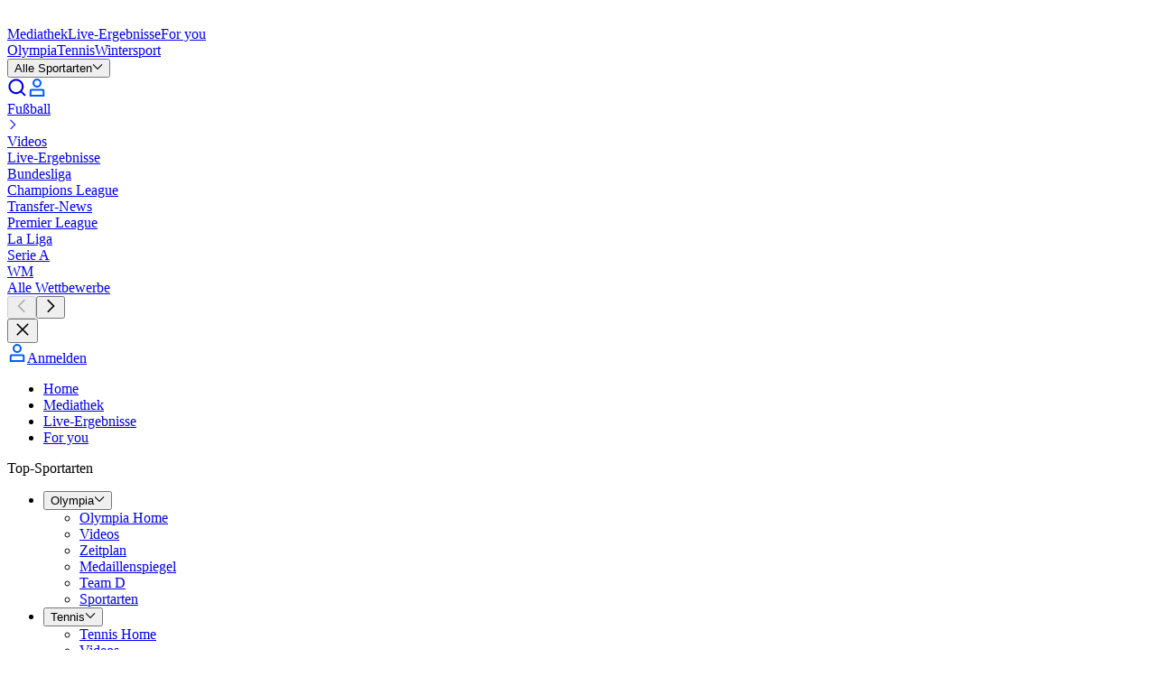

--- FILE ---
content_type: text/html; charset=utf-8
request_url: https://www.eurosport.de/fussball/2-bundesliga/2020-2021/greuther-furth-auswartssieg-jahn-regensburg-doppelpack-hrgota-relegationsplatz_sto8181463/story.shtml
body_size: 118234
content:
<!DOCTYPE html><html lang="de"><head><meta charSet="utf-8"/><meta name="viewport" content="width=device-width, initial-scale=1, maximum-scale=5"/><link rel="preload" as="script" fetchPriority="low" href="/layout_app_article/_next/static/chunks/webpack-7fb3a74fdb69fff6.js"/><script src="/layout_app_article/_next/static/chunks/59c6eb5a-fff64635f312b557.js" async=""></script><script src="/layout_app_article/_next/static/chunks/87c73c54-70c34224f73e3bad.js" async=""></script><script src="/layout_app_article/_next/static/chunks/1851-db2f3d51c49cfabe.js" async=""></script><script src="/layout_app_article/_next/static/chunks/main-app-e4ccc6f156fd662f.js" async=""></script><script src="/layout_app_article/_next/static/chunks/8bb4d8db-8ebd3617792f6fc2.js" async=""></script><script src="/layout_app_article/_next/static/chunks/9399-8c6ad6751823618c.js" async=""></script><script src="/layout_app_article/_next/static/chunks/7280-d769d102ded01b49.js" async=""></script><script src="/layout_app_article/_next/static/chunks/831-4da5f95a70f2cb54.js" async=""></script><script src="/layout_app_article/_next/static/chunks/app/error-012c5fa36a437a5a.js" async=""></script><script src="/layout_app_article/_next/static/chunks/app/global-error-b7f8955cf5554270.js" async=""></script><script src="/layout_app_article/_next/static/chunks/5004-c61cbe68533166d2.js" async=""></script><script src="/layout_app_article/_next/static/chunks/4023-453b748cadb056c1.js" async=""></script><script src="/layout_app_article/_next/static/chunks/9553-285f3e04b1baf88d.js" async=""></script><script src="/layout_app_article/_next/static/chunks/3187-fb72382bb79ad6dd.js" async=""></script><script src="/layout_app_article/_next/static/chunks/2189-a5b378742f3149b8.js" async=""></script><script src="/layout_app_article/_next/static/chunks/734-2a3bd38130c79299.js" async=""></script><script src="/layout_app_article/_next/static/chunks/3961-eec8a9f65d6beadd.js" async=""></script><script src="/layout_app_article/_next/static/chunks/8876-8cb83ae8cb392798.js" async=""></script><script src="/layout_app_article/_next/static/chunks/522-9739bda66b6fdcbe.js" async=""></script><script src="/layout_app_article/_next/static/chunks/3676-bbe4bf88e1d2573e.js" async=""></script><script src="/layout_app_article/_next/static/chunks/2576-455aba06af54c070.js" async=""></script><script src="/layout_app_article/_next/static/chunks/9620-7f1c80f8805d5293.js" async=""></script><script src="/layout_app_article/_next/static/chunks/8633-3616df5c83e967bf.js" async=""></script><script src="/layout_app_article/_next/static/chunks/5543-881a36abe651eabc.js" async=""></script><script src="/layout_app_article/_next/static/chunks/932-367d0f3ba15e312c.js" async=""></script><script src="/layout_app_article/_next/static/chunks/9386-54af2f11470553a1.js" async=""></script><script src="/layout_app_article/_next/static/chunks/6477-7465a4193322393b.js" async=""></script><script src="/layout_app_article/_next/static/chunks/8722-5c4307e2a7b33d1a.js" async=""></script><script src="/layout_app_article/_next/static/chunks/app/story/%5B...slug%5D/page-ea887f910f84273a.js" async=""></script><script src="/layout_app_article/_next/static/chunks/app/not-found-221a98f3232147ec.js" async=""></script><link rel="preload" href="//assets.adobedtm.com/479fbb05b9cf/acc4688a5e55/launch-b0617d724a7a.min.js" as="script"/><link rel="preconnect" href="https://assets.eurosport.io" crossorigin="anonymous"/><link rel="preload" href="https://assets.eurosport.io/web/fonts/aeonik-eurosport-regular.woff2" as="font" type="font/woff2" crossorigin="anonymous"/><link rel="preload" href="https://assets.eurosport.io/web/fonts/aeonik-eurosport-bold.woff2" as="font" type="font/woff2" crossorigin="anonymous"/><link rel="preload" href="/layout_app_article/_next/static/media/eurosport.b35cd1b8a4f03b57322c0457e3b3c83c.css" as="style"/><meta name="robots" content="index,follow,max-snippet:-1,max-image-preview:large,max-video-preview:-1"/><title>Jahn Regensburg - Greuther Fürth: Hrgota schießt das Kleeblatt auf den Relegationsplatz - Eurosport</title><meta name="description" content="Die SpVgg Greuther Fürth hält im Aufstiegskampf der 2. Bundesliga mit der Konkurrenz Schritt. Das Kleeblatt gewann 2:1 (1:0) bei Jahn Regensburg."/><meta name="keywords" content="2. Bundesliga 2020-2021,Football"/><link rel="canonical" href="https://www.eurosport.de/fussball/2-bundesliga/2020-2021/greuther-furth-auswartssieg-jahn-regensburg-doppelpack-hrgota-relegationsplatz_sto8181463/story.shtml"/><link rel="image_src" href="https://imgresizer.eurosport.com/unsafe/2560x1440/filters:format(jpeg)/origin-imgresizer.eurosport.com/2021/03/17/3013506-61825848-2560-1440.jpg"/><link rel="shortcut icon" href="/favicon.png"/><link rel="apple-touch-icon" href="https://assets.eurosport.io/web/img/smart_banner/eurosport_logo_360.png"/><link rel="android-touch-icon" href="https://assets.eurosport.io/web/img/smart_banner/eurosport_logo_360.png"/><link rel="preconnect" href="https://securepubads.g.doubleclick.net"/><link rel="preconnect" href="https://cdn.hubvisor.io"/><link rel="preconnect" href="https://src.litix.io"/><link rel="preconnect" href="https://5e529.v.fwmrm.net"/><link rel="preconnect" href="https://eurosport-vod.akamai.prod-live.h264.io"/><link rel="preconnect" href="https://8512b548-2306-4976-a576-a880f2c35e4e.edge.permutive.app"/><link rel="preload" as="script" href="https://securepubads.g.doubleclick.net/tag/js/gpt.js"/><link rel="preload" as="script" href="https://cdn.hubvisor.io/wrapper/01D8GVDX8B3A458J9TTH67A7CK/hubvisor.js"/><link rel="preload" as="script" href="https://8512b548-2306-4976-a576-a880f2c35e4e.edge.permutive.app/6adbc4e9-beda-4b9e-9117-43ec3a80e1d0-web.js"/><meta property="al:ios:url" content="eurosport://story/8181463"/><meta property="al:ios:app_store_id" content="324021126"/><meta property="al:ios:app_name" content="Eurosport"/><meta property="al:android:url" content="eurosport://story/www.eurosport.de/8181463"/><meta property="al:android:package" content="com.eurosport"/><meta property="al:android:app_name" content="Eurosport"/><meta property="og:url" content="https://www.eurosport.de/fussball/2-bundesliga/2020-2021/greuther-furth-auswartssieg-jahn-regensburg-doppelpack-hrgota-relegationsplatz_sto8181463/story.shtml"/><meta property="og:title" content="Sieg in Regensburg: Hrgota schießt Fürth auf Relegationsplatz"/><meta property="og:site_name" content="Eurosport Deutschland"/><meta property="og:type" content="article"/><meta property="og:description" content="Die SpVgg Greuther Fürth hält im Aufstiegskampf der 2. Bundesliga mit der Konkurrenz Schritt. Das Kleeblatt gewann 2:1 (1:0) bei Jahn Regensburg."/><meta property="og:image" content="https://imgresizer.eurosport.com/unsafe/2400x1260/filters:format(jpeg):focal(1536x400:1538x398)/origin-imgresizer.eurosport.com/2021/03/17/3013506-61825848-2560-1440.jpg"/><meta property="og:image:width" content="2400"/><meta property="og:image:height" content="1260"/><meta property="og:image" content="https://imgresizer.eurosport.com/unsafe/2560x1440/filters:format(jpeg)/origin-imgresizer.eurosport.com/2021/03/17/3013506-61825848-2560-1440.jpg"/><meta property="og:image:width" content="2560"/><meta property="og:image:height" content="1440"/><meta property="og:image" content="https://imgresizer.eurosport.com/unsafe/640x480/filters:format(jpeg)/origin-imgresizer.eurosport.com/2021/03/17/3013506-61825849-640-480.jpg"/><meta property="og:image:width" content="640"/><meta property="og:image:height" content="480"/><meta property="og:image" content="https://imgresizer.eurosport.com/unsafe/310x310/filters:format(jpeg)/origin-imgresizer.eurosport.com/2021/03/17/3013506-61825864-310-310.jpg"/><meta property="og:image:width" content="310"/><meta property="og:image:height" content="310"/><meta property="article:published_time" content="2021-03-17T20:09:53.743Z"/><meta property="article:modified_time" content="2021-03-17T20:09:53.743Z"/><meta property="article:section" content="Sports"/><meta property="article:publisher" content="https://facebook.com/EurosportDE"/><meta name="twitter:card" content="summary_large_image"/><meta name="twitter:site" content="Eurosport_DE"/><meta name="twitter:creator" content="Eurosport_DE"/><meta name="twitter:image:src" content="https://imgresizer.eurosport.com/unsafe/2560x1440/filters:format(jpeg)/origin-imgresizer.eurosport.com/2021/03/17/3013506-61825848-2560-1440.jpg"/><meta name="twitter:app:id:iphone" content="324021126"/><meta name="twitter:app:url:iphone" content="Eurosport.com"/><meta name="twitter:app:name:iphone" content="https://itunes.apple.com/fr/app/eurosport/id324021126?mt=8"/><meta name="twitter:app:id:ipad" content="324021126"/><meta name="twitter:app:url:ipad" content="https://itunes.apple.com/fr/app/eurosport/id324021126?mt=8"/><meta name="twitter:app:name:ipad" content="Eurosport.com"/><meta name="twitter:app:id:googleplay" content="com.eurosport"/><meta name="twitter:app:name:googleplay" content="Eurosport.com"/><meta name="twitter:app:url:googleplay" content="android-app://com.eurosport/eurosport/story/www.eurosport.de/7637373"/><meta property="fb:app_id" content="1816992595775904"/><meta property="fb:admins" content="100001728882116,100001931030890"/><meta property="fb:pages" content="643439645726797"/><meta name="apple-itunes-app" content="app-id=324021126"/><meta name="google-play-app" content="app-id=com.eurosport&amp;hl=de"/><link rel="stylesheet" data-testid="theme-style" href="/layout_app_article/_next/static/media/eurosport.b35cd1b8a4f03b57322c0457e3b3c83c.css"/><script>(self.__next_s=self.__next_s||[]).push([0,{"children":"(function(){if(window.BOOMR&&(window.BOOMR.version||window.BOOMR.snippetExecuted)){return}window.BOOMR=window.BOOMR||{};window.BOOMR.snippetStart=(new Date).getTime();window.BOOMR.snippetExecuted=true;window.BOOMR.snippetVersion=14;window.BOOMR.url=\"//c.go-mpulse.net/boomerang/V3NWL-YYLSH-PXM4W-7WJZR-JLZNU\";var e=document.currentScript||document.getElementsByTagName(\"script\")[0],a=e.parentNode,s=false,t=3e3;function n(){if(s){return}var e=document.createElement(\"script\");e.id=\"boomr-scr-as\";e.src=window.BOOMR.url;e.async=true;a.appendChild(e);s=true}function o(e){s=true;var t,o=document,n,i,d,r=window;window.BOOMR.snippetMethod=e?\"if\":\"i\";n=function(e,t){var n=o.createElement(\"script\");n.id=t||\"boomr-if-as\";n.src=window.BOOMR.url;BOOMR_lstart=(new Date).getTime();e=e||o.body;e.appendChild(n)};if(!window.addEventListener&&window.attachEvent&&navigator.userAgent.match(/MSIE [67]./)){window.BOOMR.snippetMethod=\"s\";n(a,\"boomr-async\");return}i=document.createElement(\"IFRAME\");i.src=\"about:blank\";i.title=\"\";i.role=\"presentation\";i.loading=\"eager\";d=(i.frameElement||i).style;d.width=0;d.height=0;d.border=0;d.display=\"none\";a.appendChild(i);try{r=i.contentWindow;o=r.document.open()}catch(e){t=document.domain;i.src=\"javascript:var d=document.open();d.domain='\"+t+\"';void 0;\";r=i.contentWindow;o=r.document.open()}if(t){o._boomrl=function(){this.domain=t;n()};o.write(\"<bo\"+\"dy onload='document._boomrl();'>\")}else{r._boomrl=function(){n()};if(r.addEventListener){r.addEventListener(\"load\",r._boomrl,false)}else if(r.attachEvent){r.attachEvent(\"onload\",r._boomrl)}}o.close()}var i=document.createElement(\"link\");if(i.relList&&typeof i.relList.supports===\"function\"&&i.relList.supports(\"preload\")&&\"as\"in i){window.BOOMR.snippetMethod=\"p\";i.href=window.BOOMR.url;i.rel=\"preload\";i.as=\"script\";i.addEventListener(\"load\",n);i.addEventListener(\"error\",function(){o(true)});setTimeout(function(){if(!s){o(true)}},t);BOOMR_lstart=(new Date).getTime();a.appendChild(i)}else{o(false)}function d(e){window.BOOMR_onload=e&&e.timeStamp||(new Date).getTime()}if(window.addEventListener){window.addEventListener(\"load\",d,false)}else if(window.attachEvent){window.attachEvent(\"onload\",d)}})();"}])</script><script>(self.__next_s=self.__next_s||[]).push([0,{"children":"\n// Define the Permutive configuration object\nconst permutiveConfig = {\n  publicApiKey: 'ab643419-b968-4cdf-a540-4a69fd419502',\n  workspaceId: '6adbc4e9-beda-4b9e-9117-43ec3a80e1d0',\n  permutiveScriptSrc: 'https://8512b548-2306-4976-a576-a880f2c35e4e.edge.permutive.app/6adbc4e9-beda-4b9e-9117-43ec3a80e1d0-web.js'\n};\n\n// Initialize Permutive\n(function (e, o, n, i) {\n  if (!e) {\n    e = e || {};\n    window.permutive = e;\n    e.q = [];\n    var t = function () {\n      return ([1e7] + -1e3 + -4e3 + -8e3 + -1e11).replace(/[018]/g, function (e) {\n        return (e ^ (window.crypto || window.msCrypto).getRandomValues(new Uint8Array(1))[0] & 15 >> e / 4).toString(16);\n      });\n    };\n    e.config = i || {};\n    e.config.apiKey = o;\n    e.config.workspaceId = n;\n    e.config.environment = e.config.environment || \"production\";\n    e.isLoaded = false;\n    (window.crypto || window.msCrypto) && (e.config.viewId = t());\n    var g = [\"addon\", \"identify\", \"track\", \"trigger\", \"query\", \"segment\", \"segments\", \"ready\", \"on\", \"once\", \"user\", \"consent\"];\n    for (var r = 0; r < g.length; r++) {\n      var w = g[r];\n      e[w] = (function (o) {\n        return function () {\n          var n = Array.prototype.slice.call(arguments, 0);\n          e.q.push({ functionName: o, arguments: n });\n        };\n      })(w);\n    }\n\n    e.readyWithTimeout = function(callback, timeout, context) {\n      var executed = false;\n      var executeCallback = function() {\n        if (!executed) {\n          callback();\n          executed = true;\n        }\n      };\n      (timeout !== Infinity) && window.setTimeout(executeCallback, timeout);\n      e.ready(executeCallback, context);\n    };\n\n    e.readyWithTimeout(function () {\n      var permutiveEvent = new Event('PermutiveLoaded');\n      document.dispatchEvent(permutiveEvent);\n      e.isLoaded = true;\n    }, 1000, \"realtime\");\n  }\n})(window.permutive, permutiveConfig.publicApiKey, permutiveConfig.workspaceId, { \"consentRequired\": true });\n\n// Integrate with Google Publisher Tag (GPT)\nwindow.googletag = window.googletag || {};\nwindow.googletag.cmd = window.googletag.cmd || [];\nwindow.googletag.cmd.push(function () {\n  if (0 === window.googletag.pubads().getTargeting(\"permutive\").length) {\n    var o = window.localStorage.getItem(\"permutive-id\");\n    o && (window.googletag.pubads().setTargeting(\"puid\", o), window.googletag.pubads().setTargeting(\"ptime\", Date.now().toString()));\n    window.permutive.config.viewId && window.googletag.pubads().setTargeting(\"prmtvvid\", window.permutive.config.viewId);\n    window.permutive.config.workspaceId && window.googletag.pubads().setTargeting(\"prmtvwid\", window.permutive.config.workspaceId);\n  }\n});\n\n// Load Permutive script\nconst script = document.createElement('script');\nscript.async = true;\nscript.src = permutiveConfig.permutiveScriptSrc;\ndocument.head.appendChild(script);\n"}])</script><script type="application/ld+json">{"@context":"https://schema.org","@type":"NewsArticle","mainEntityOfPage":{"@type":"WebPage","url":"https://www.eurosport.de/fussball/2-bundesliga/2020-2021/greuther-furth-auswartssieg-jahn-regensburg-doppelpack-hrgota-relegationsplatz_sto8181463/story.shtml"},"headline":"Jahn Regensburg - Greuther Fürth: Hrgota schießt das Kleeblatt auf den Relegationsplatz","description":"Die SpVgg Greuther Fürth hält im Aufstiegskampf der 2. Bundesliga mit der Konkurrenz Schritt. Das Kleeblatt gewann 2:1 (1:0) bei Jahn Regensburg.","keywords":["2. Bundesliga 2020-2021","Football"],"datePublished":"2021-03-17T20:09:53.743Z","dateModified":"2021-03-17T20:09:53.743Z","publisher":{"@type":"Organization","logo":{"@type":"ImageObject","url":"https://dnl.eurosport.com/sd/img/structured-data/eurosport.jpg","width":"1024","height":"1024"},"name":"Eurosport","url":"https://eurosport.com"},"author":[],"image":[{"@type":"ImageObject","url":"https://i.eurosport.com/2021/03/17/3013506-72-640-480.jpg","width":640,"height":480},{"@type":"ImageObject","url":"https://i.eurosport.com/2021/03/17/3013506-85-2560-1440.jpg","width":2560,"height":1440},{"@type":"ImageObject","url":"https://i.eurosport.com/2021/03/17/3013506-68-310-310.jpg","width":310,"height":310}],"video":null}</script><meta name="sentry-trace" content="4aee8ed62cf202d73e2ef8b0e38089e2-8d843591d317ba6e-0"/><meta name="baggage" content="sentry-environment=production,sentry-release=133,sentry-public_key=d31b9b061c1ba4bbad888fdd1f70a011,sentry-trace_id=4aee8ed62cf202d73e2ef8b0e38089e2,sentry-org_id=402267,sentry-sampled=false,sentry-sample_rand=0.5745904812179328,sentry-sample_rate=0.02"/><script src="/layout_app_article/_next/static/chunks/polyfills-42372ed130431b0a.js" noModule=""></script></head><body class="common-background background-light"><div hidden=""><!--$--><!--/$--></div><div id="wrapper"><div id="sub-head"><script>(self.__next_s=self.__next_s||[]).push([0,{"children":"\n    var dataLayer = window.dataLayer = window.dataLayer || [];\n    dataLayer.push({ event: 'pageInit' });\n  "}])</script></div><div data-testid="zone-header" style="pointer-events:none;position:sticky" class="z-40"><div style="position:sticky;top:0" class="@container"><div style="clip-path:inset(0);height:0;pointer-events:auto" class="ad relative z-1 overflow-hidden min-h-[91px] @md-reform-top-ads:min-h-[131px] @lg-reform-top-ads:min-h-[291px] max-h-[400px] @md-reform-top-ads:max-h-[391px] bg-ui-primary" data-ad-skin="wrapper"><div style="height:auto;top:0" class="flex-center fixed top-0 right-0 left-0"><div class="py-tk-fx-padding-xl border-b-tk-sm border-b-ui-divider box-content w-full"><div class="ad flex flex-col items-center overflow-hidden" data-testid="ad" data-ad-skin="insert"><div class="flex items-center justify-center overflow-hidden text-0 ad-iframe-inline w-full text-center leading-0"></div><div class="flex h-[50px] @md-reform-top-ads:h-[90px] @lg-reform-top-ads:h-[250px] w-[320px] @md-reform-top-ads:w-[728px] @lg-reform-top-ads:w-[970px] bg-ui-secondary" data-testid="ad-fallback"><svg xmlns="http://www.w3.org/2000/svg" viewBox="-197.1 266.7 241.1 27.9" width="1em" height="1em" class="fill-current-color m-auto text-fill-ui-icon-secondary h-full w-[86px] @md-ads:w-[125px] @lg-ads:w-[190px]"><path fill="var(--color-logo-default-surface-fill-01, #fff)" d="M-173.1 294.2l-9.1-6-14 6 8.3-9.7-9.2-6h14.3l9.7-11.4v11.4h13.8l-13.8 5.8"></path><path fill="var(--color-logo-default-surface-fill-01, #fff)" d="M-155.9 272.7c.5 0 .9-.4.9-.9V268c0-.5-.4-.9-.9-.9h-14.8v5.6h14.8zm0 21.5c.5 0 .9-.4.9-.9v-3.8c0-.5-.4-.9-.9-.9h-14.8v5.6h14.8zm199-27.1H24.5c-.5 0-.9.4-.9.9v3.8c0 .5.4.9.9.9H31v20.7c0 .5.4.9.9.9h3.8c.5 0 .9-.4.9-.9v-20.8h6.5c.5 0 .9-.4.9-.9V268c-.1-.5-.4-.9-.9-.9zm-73.9 6.1c-.4-1.2-1.1-2.3-2-3.2-.8-.9-1.9-1.6-3.1-2.2-1.2-.5-2.6-.8-4.1-.8h-10.1c-.5 0-.9.4-.9.9v25.4c0 .5.4.9.9.9h3.8c.5 0 .9-.4.9-.9v-6.5h5.4c1.5 0 2.9-.2 4.1-.8 1.2-.5 2.3-1.3 3.1-2.1.8-.9 1.5-1.9 2-3.1.4-1.1.7-2.6.7-3.9-.1-1.3-.2-2.5-.7-3.7zm-5.2 5.5c-.2.5-.5 1-.8 1.4s-.8.6-1.3.8c-.5.2-1.3.4-3 .4h-4.3v-8.6h5.6c.6 0 1.1.1 1.6.3.5.2.9.5 1.3.9s.6.8.8 1.3c.2.5.3 1.1.3 1.7.1.7 0 1.3-.2 1.8zm-32.7-3.8c0 .5.1.9.4 1.2.2.4.6.7 1 .8.5.2 1 .4 1.7.6.7.2 1.4.3 2.1.4 1.3.2 2.6.5 3.8.8 1.3.3 2.4.8 3.4 1.4 1 .7 1.8 1.5 2.3 2.5.6 1.1.8 2.4.8 4-.1 1.6-.5 2.9-1.2 3.9s-1.6 1.9-2.7 2.5c-1.1.6-2.1 1.1-3.4 1.3-1.3.2-2.7.3-3.9.2-3.1-.1-7.7-1.9-9.9-5-.2-.2-.4-.7.1-1.2s2.8-2.9 2.8-2.9c.5-.5 1-.1 1.1.1 1.3 2 4 3.4 6.1 3.5 1.1.1 1.3 0 1.9-.1.6-.1 1.2-.2 1.7-.5.5-.2.9-.5 1.2-.9.3-.4.5-.9.5-1.5.1-.6-.1-1.1-.4-1.4-.3-.4-.7-.7-1.2-1-.5-.3-1.2-.5-1.9-.6-.7-.1-1.5-.2-2.2-.4-1.2-.2-2.4-.4-3.5-.7-1.2-.4-2.2-.8-3.1-1.4-1-.6-1.7-1.4-2.3-2.4-.5-1-.8-2.2-.8-3.5.1-1.4.4-2.7 1.1-3.8.7-1 1.4-1.9 2.5-2.6 1-.7 2.1-1.1 3.4-1.4 2.5-.5 4.8-.5 7.3.3 2.6.8 4.7 2.8 5.6 4.2.2.2.4.7 0 1.1l-2.7 2.7c-.5.5-1 .4-1.3-.1-1.4-2.1-3.2-3-5.3-3.1-2.4.1-4.9.6-5 3zm-11.6-4.5c-1.3-1.2-2.8-2.1-4.4-2.8-1.7-.6-3.4-1-5.3-1-1.8 0-3.6.3-5.2 1-1.7.6-3.2 1.6-4.4 2.8-1.3 1.2-2.3 2.7-3.1 4.4-.7 1.7-1.1 3.7-1.1 5.9s.4 4.2 1.1 5.9c.7 1.7 1.7 3.2 3 4.4 1.3 1.2 2.8 2.1 4.4 2.8 1.7.6 3.4 1 5.3 1 2 0 3.9-.4 5.6-1s3.2-1.6 4.4-2.9c1.2-1.3 2.2-2.7 2.9-4.4.7-1.7 1-3.6 1-5.6 0-2.2-.4-4.2-1.1-5.9-.8-2-1.8-3.4-3.1-4.6zm-2.2 14.1c-.4 1-1 1.9-1.7 2.6-.7.7-1.6 1.3-2.6 1.6s-2 .5-3.2.5c-1.1 0-2.2-.2-3.2-.5-1-.4-1.8-.9-2.5-1.6-.7-.7-1.3-1.6-1.7-2.6-.4-1.1-.7-2.3-.7-3.7 0-1.4.2-2.7.7-3.7.4-1.1 1-1.9 1.7-2.6.7-.7 1.6-1.3 2.6-1.6 1-.4 2-.5 3.2-.5 1.1 0 2.2.2 3.2.5 1 .4 1.8.9 2.6 1.6.7.7 1.3 1.6 1.7 2.6.4 1.1.7 2.3.7 3.7-.2 1.3-.4 2.6-.8 3.7zm77.7-14.1c-1.3-1.2-2.8-2.1-4.4-2.8-1.7-.6-3.4-1-5.3-1-1.8 0-3.6.3-5.2 1-1.7.6-3.2 1.6-4.4 2.8-1.3 1.2-2.3 2.7-3.1 4.4-.7 1.7-1.1 3.7-1.1 5.9s.4 4.2 1.1 5.9c.7 1.7 1.7 3.2 3 4.4 1.3 1.2 2.8 2.1 4.4 2.8 1.7.6 3.4 1 5.3 1 2 0 3.9-.4 5.6-1s3.2-1.6 4.4-2.9c1.2-1.3 2.2-2.7 2.9-4.4.7-1.7 1-3.6 1-5.6 0-2.2-.4-4.2-1.1-5.9-.8-2-1.8-3.4-3.1-4.6zM-7 284.5c-.4 1-1 1.9-1.7 2.6-.7.7-1.6 1.3-2.6 1.6-1 .4-2 .5-3.2.5s-2.2-.2-3.2-.5c-1-.4-1.8-.9-2.5-1.6-.7-.7-1.3-1.6-1.7-2.6-.4-1.1-.7-2.3-.7-3.7 0-1.4.2-2.7.7-3.7.4-1.1 1-1.9 1.7-2.6.7-.7 1.6-1.3 2.6-1.6 1-.4 2-.5 3.2-.5s2.2.2 3.2.5c1 .4 1.8.9 2.6 1.6.7.7 1.3 1.6 1.7 2.6.4 1.1.7 2.3.7 3.7-.1 1.3-.3 2.6-.8 3.7zm-124.6-17.4h-3.8c-.5 0-.9.4-.9.9v16.8c0 .7-.1 1.3-.4 1.9s-.5 1-1 1.3c-.4.4-.9.7-1.5.8-.6.2-1.6.3-2.3.3-.7 0-1.7-.1-2.4-.3-.6-.2-1.1-.5-1.6-.8-.4-.4-.7-.8-1-1.3s-.4-1.1-.4-1.9V268c0-.5-.4-.9-.9-.9h-3.8c-.5 0-.9.4-.9.9v16.9c0 1.6.3 2.9.8 4.1.6 1.2 1.4 2.2 2.4 3.1s2.2 1.5 3.5 1.9c1.3.4 2.7.6 4.1.6s2.8-.2 4.1-.6c1.3-.4 2.5-1.1 3.4-1.9 1-.8 1.7-1.9 2.3-3.1.6-1.2.8-2.6.8-4.1V268c.4-.5 0-.9-.5-.9zm26.8 25.7l-6.2-7.7s5-1.8 5-8.1c0-1.3-.2-2.6-.7-3.8-.4-1.2-1.1-2.3-2-3.2-.8-.9-1.9-1.6-3.1-2.2-1.2-.5-2.6-.8-4.1-.8H-126c-.5 0-.9.4-.9.9v25.4c0 .5.4.9.9.9h3.8c.5 0 .9-.4.9-.9v-20.7h5.6c.6 0 1.1.1 1.6.3.5.2.9.5 1.3.9s.6.8.8 1.3c.2.5.3 1.1.3 1.7s-.1 1.2-.3 1.7c-.2.5-.5 1-.8 1.4-.4.4-.8.6-1.3.8-.5.2-1.3.4-3 .4h-2.3s-.8.4-.5 1l8.9 11.6c.2.2.4.4.7.4h4.8c.9.1 1.4-.5.7-1.3zm128.8 0l-6.2-7.7s5-1.8 5-8.1c0-1.3-.2-2.6-.7-3.8-.4-1.2-1.1-2.3-2-3.2-.8-.9-1.9-1.6-3.1-2.2-1.2-.5-2.6-.8-4.1-.8h-10c-.5 0-.9.4-.9.9v25.4c0 .5.4.9.9.9h3.8c.5 0 .9-.4.9-.9v-20.7h5.6c.6 0 1.1.1 1.6.3.5.2.9.5 1.3.9s.6.8.8 1.3c.2.5.3 1.1.3 1.7s-.1 1.2-.3 1.7c-.2.5-.5 1-.8 1.4s-.8.6-1.3.8c-.5.2-1.3.4-3 .4H9.5c-.5 0-.8.4-.5 1l8.8 11.6c.2.2.4.4.7.4h4.8c.9.1 1.4-.5.7-1.3z"></path></svg></div></div></div></div></div><div style="pointer-events:auto;transform:translateY(0);transition:transform 300ms ease-out" class="relative z-0"><div data-testid="main-navigation" class="bg-ui-primary border-b-tk-sm flex w-full flex-col items-center border-gradient-highlights" data-analytics-id="main-navigation"><div class="common-container flex h-12.5 items-center justify-between @lg:h-15"><div class="gap-tk-rs-padding-lg flex h-full items-center"><div class="BurgerMenuButtonWrapper relative h-[17px] w-6 focus:outline-none @lg:hidden" data-testid="button-burger-menu" role="button" tabindex="0" aria-label="menu"><div class="BurgerMenuButton bg-fill-ui-icon-primary before:bg-fill-ui-icon-primary after:bg-fill-ui-icon-primary"></div></div><div class="gap-tk-rs-padding-lg typo-tk-label-ui-lg flex items-stretch @max-lg:mr-auto h-full"><a class="header-logo text-logo-default-surface-fill-01 flex items-center self-center" aria-label="Eurosport logo" href="https://www.eurosport.de" data-testid="header-logo"><svg xmlns="http://www.w3.org/2000/svg" viewBox="-197.1 266.7 241.1 27.9" class="Logo Logo--EurosportOnDark" data-testid="EurosportOnDark"><path fill="var(--color-logo-default-surface-fill-01, #fff)" d="M-173.1 294.2l-9.1-6-14 6 8.3-9.7-9.2-6h14.3l9.7-11.4v11.4h13.8l-13.8 5.8"></path><path fill="var(--color-logo-default-surface-fill-01, #fff)" d="M-155.9 272.7c.5 0 .9-.4.9-.9V268c0-.5-.4-.9-.9-.9h-14.8v5.6h14.8zm0 21.5c.5 0 .9-.4.9-.9v-3.8c0-.5-.4-.9-.9-.9h-14.8v5.6h14.8zm199-27.1H24.5c-.5 0-.9.4-.9.9v3.8c0 .5.4.9.9.9H31v20.7c0 .5.4.9.9.9h3.8c.5 0 .9-.4.9-.9v-20.8h6.5c.5 0 .9-.4.9-.9V268c-.1-.5-.4-.9-.9-.9zm-73.9 6.1c-.4-1.2-1.1-2.3-2-3.2-.8-.9-1.9-1.6-3.1-2.2-1.2-.5-2.6-.8-4.1-.8h-10.1c-.5 0-.9.4-.9.9v25.4c0 .5.4.9.9.9h3.8c.5 0 .9-.4.9-.9v-6.5h5.4c1.5 0 2.9-.2 4.1-.8 1.2-.5 2.3-1.3 3.1-2.1.8-.9 1.5-1.9 2-3.1.4-1.1.7-2.6.7-3.9-.1-1.3-.2-2.5-.7-3.7zm-5.2 5.5c-.2.5-.5 1-.8 1.4s-.8.6-1.3.8c-.5.2-1.3.4-3 .4h-4.3v-8.6h5.6c.6 0 1.1.1 1.6.3.5.2.9.5 1.3.9s.6.8.8 1.3c.2.5.3 1.1.3 1.7.1.7 0 1.3-.2 1.8zm-32.7-3.8c0 .5.1.9.4 1.2.2.4.6.7 1 .8.5.2 1 .4 1.7.6.7.2 1.4.3 2.1.4 1.3.2 2.6.5 3.8.8 1.3.3 2.4.8 3.4 1.4 1 .7 1.8 1.5 2.3 2.5.6 1.1.8 2.4.8 4-.1 1.6-.5 2.9-1.2 3.9s-1.6 1.9-2.7 2.5c-1.1.6-2.1 1.1-3.4 1.3-1.3.2-2.7.3-3.9.2-3.1-.1-7.7-1.9-9.9-5-.2-.2-.4-.7.1-1.2s2.8-2.9 2.8-2.9c.5-.5 1-.1 1.1.1 1.3 2 4 3.4 6.1 3.5 1.1.1 1.3 0 1.9-.1.6-.1 1.2-.2 1.7-.5.5-.2.9-.5 1.2-.9.3-.4.5-.9.5-1.5.1-.6-.1-1.1-.4-1.4-.3-.4-.7-.7-1.2-1-.5-.3-1.2-.5-1.9-.6-.7-.1-1.5-.2-2.2-.4-1.2-.2-2.4-.4-3.5-.7-1.2-.4-2.2-.8-3.1-1.4-1-.6-1.7-1.4-2.3-2.4-.5-1-.8-2.2-.8-3.5.1-1.4.4-2.7 1.1-3.8.7-1 1.4-1.9 2.5-2.6 1-.7 2.1-1.1 3.4-1.4 2.5-.5 4.8-.5 7.3.3 2.6.8 4.7 2.8 5.6 4.2.2.2.4.7 0 1.1l-2.7 2.7c-.5.5-1 .4-1.3-.1-1.4-2.1-3.2-3-5.3-3.1-2.4.1-4.9.6-5 3zm-11.6-4.5c-1.3-1.2-2.8-2.1-4.4-2.8-1.7-.6-3.4-1-5.3-1-1.8 0-3.6.3-5.2 1-1.7.6-3.2 1.6-4.4 2.8-1.3 1.2-2.3 2.7-3.1 4.4-.7 1.7-1.1 3.7-1.1 5.9s.4 4.2 1.1 5.9c.7 1.7 1.7 3.2 3 4.4 1.3 1.2 2.8 2.1 4.4 2.8 1.7.6 3.4 1 5.3 1 2 0 3.9-.4 5.6-1s3.2-1.6 4.4-2.9c1.2-1.3 2.2-2.7 2.9-4.4.7-1.7 1-3.6 1-5.6 0-2.2-.4-4.2-1.1-5.9-.8-2-1.8-3.4-3.1-4.6zm-2.2 14.1c-.4 1-1 1.9-1.7 2.6-.7.7-1.6 1.3-2.6 1.6s-2 .5-3.2.5c-1.1 0-2.2-.2-3.2-.5-1-.4-1.8-.9-2.5-1.6-.7-.7-1.3-1.6-1.7-2.6-.4-1.1-.7-2.3-.7-3.7 0-1.4.2-2.7.7-3.7.4-1.1 1-1.9 1.7-2.6.7-.7 1.6-1.3 2.6-1.6 1-.4 2-.5 3.2-.5 1.1 0 2.2.2 3.2.5 1 .4 1.8.9 2.6 1.6.7.7 1.3 1.6 1.7 2.6.4 1.1.7 2.3.7 3.7-.2 1.3-.4 2.6-.8 3.7zm77.7-14.1c-1.3-1.2-2.8-2.1-4.4-2.8-1.7-.6-3.4-1-5.3-1-1.8 0-3.6.3-5.2 1-1.7.6-3.2 1.6-4.4 2.8-1.3 1.2-2.3 2.7-3.1 4.4-.7 1.7-1.1 3.7-1.1 5.9s.4 4.2 1.1 5.9c.7 1.7 1.7 3.2 3 4.4 1.3 1.2 2.8 2.1 4.4 2.8 1.7.6 3.4 1 5.3 1 2 0 3.9-.4 5.6-1s3.2-1.6 4.4-2.9c1.2-1.3 2.2-2.7 2.9-4.4.7-1.7 1-3.6 1-5.6 0-2.2-.4-4.2-1.1-5.9-.8-2-1.8-3.4-3.1-4.6zM-7 284.5c-.4 1-1 1.9-1.7 2.6-.7.7-1.6 1.3-2.6 1.6-1 .4-2 .5-3.2.5s-2.2-.2-3.2-.5c-1-.4-1.8-.9-2.5-1.6-.7-.7-1.3-1.6-1.7-2.6-.4-1.1-.7-2.3-.7-3.7 0-1.4.2-2.7.7-3.7.4-1.1 1-1.9 1.7-2.6.7-.7 1.6-1.3 2.6-1.6 1-.4 2-.5 3.2-.5s2.2.2 3.2.5c1 .4 1.8.9 2.6 1.6.7.7 1.3 1.6 1.7 2.6.4 1.1.7 2.3.7 3.7-.1 1.3-.3 2.6-.8 3.7zm-124.6-17.4h-3.8c-.5 0-.9.4-.9.9v16.8c0 .7-.1 1.3-.4 1.9s-.5 1-1 1.3c-.4.4-.9.7-1.5.8-.6.2-1.6.3-2.3.3-.7 0-1.7-.1-2.4-.3-.6-.2-1.1-.5-1.6-.8-.4-.4-.7-.8-1-1.3s-.4-1.1-.4-1.9V268c0-.5-.4-.9-.9-.9h-3.8c-.5 0-.9.4-.9.9v16.9c0 1.6.3 2.9.8 4.1.6 1.2 1.4 2.2 2.4 3.1s2.2 1.5 3.5 1.9c1.3.4 2.7.6 4.1.6s2.8-.2 4.1-.6c1.3-.4 2.5-1.1 3.4-1.9 1-.8 1.7-1.9 2.3-3.1.6-1.2.8-2.6.8-4.1V268c.4-.5 0-.9-.5-.9zm26.8 25.7l-6.2-7.7s5-1.8 5-8.1c0-1.3-.2-2.6-.7-3.8-.4-1.2-1.1-2.3-2-3.2-.8-.9-1.9-1.6-3.1-2.2-1.2-.5-2.6-.8-4.1-.8H-126c-.5 0-.9.4-.9.9v25.4c0 .5.4.9.9.9h3.8c.5 0 .9-.4.9-.9v-20.7h5.6c.6 0 1.1.1 1.6.3.5.2.9.5 1.3.9s.6.8.8 1.3c.2.5.3 1.1.3 1.7s-.1 1.2-.3 1.7c-.2.5-.5 1-.8 1.4-.4.4-.8.6-1.3.8-.5.2-1.3.4-3 .4h-2.3s-.8.4-.5 1l8.9 11.6c.2.2.4.4.7.4h4.8c.9.1 1.4-.5.7-1.3zm128.8 0l-6.2-7.7s5-1.8 5-8.1c0-1.3-.2-2.6-.7-3.8-.4-1.2-1.1-2.3-2-3.2-.8-.9-1.9-1.6-3.1-2.2-1.2-.5-2.6-.8-4.1-.8h-10c-.5 0-.9.4-.9.9v25.4c0 .5.4.9.9.9h3.8c.5 0 .9-.4.9-.9v-20.7h5.6c.6 0 1.1.1 1.6.3.5.2.9.5 1.3.9s.6.8.8 1.3c.2.5.3 1.1.3 1.7s-.1 1.2-.3 1.7c-.2.5-.5 1-.8 1.4s-.8.6-1.3.8c-.5.2-1.3.4-3 .4H9.5c-.5 0-.8.4-.5 1l8.8 11.6c.2.2.4.4.7.4h4.8c.9.1 1.4-.5.7-1.3z"></path></svg></a><div class="gap-tk-fx-between-elements-lg hidden items-stretch @lg:flex"><div class="flex"><a href="https://www.eurosport.de/watch/" class="typo-tk-label-ui-lg w-full px-tk-rs-nav-button-padding flex items-center transition-colors justify-between gap-x-tk-fx-between-elements-md bg-ui-primary text-ui-primary @lg:w-auto hover:bg-ui-primary-hover" data-testid="link-navigation-item"><span class="line-clamp-2 text-center">Mediathek</span></a><a href="https://www.eurosport.de/score-center.shtml" class="typo-tk-label-ui-lg w-full px-tk-rs-nav-button-padding flex items-center transition-colors justify-between gap-x-tk-fx-between-elements-md bg-ui-primary text-ui-primary @lg:w-auto hover:bg-ui-primary-hover" data-testid="link-navigation-item"><span class="line-clamp-2 text-center">Live-Ergebnisse</span></a><a href="https://www.eurosport.de/for-you/" class="typo-tk-label-ui-lg w-full px-tk-rs-nav-button-padding flex items-center transition-colors justify-between gap-x-tk-fx-between-elements-md bg-ui-primary text-ui-primary @lg:w-auto hover:bg-ui-primary-hover" data-testid="link-navigation-item"><span class="line-clamp-2 text-center">For you</span></a></div><div class="hidden items-stretch @lg:flex after:border-l-tk-sm after:border-ui-divider after:h-4.5 after:self-center"></div><div class="flex items-stretch"><div class="@lg:@max-lg-ads:hidden flex items-stretch @max-lg:hidden"><a href="https://www.eurosport.de/olympia/" class="typo-tk-label-ui-lg w-full px-tk-rs-nav-button-padding flex items-center transition-colors justify-between gap-x-tk-fx-between-elements-md bg-ui-primary text-ui-primary @lg:w-auto hover:bg-ui-primary-hover" data-testid="link-navigation-item"><span class="line-clamp-2 text-center">Olympia</span></a><a href="https://www.eurosport.de/tennis/" class="typo-tk-label-ui-lg w-full px-tk-rs-nav-button-padding flex items-center transition-colors justify-between gap-x-tk-fx-between-elements-md bg-ui-primary text-ui-primary @lg:w-auto hover:bg-ui-primary-hover" data-testid="link-navigation-item"><span class="line-clamp-2 text-center">Tennis</span></a><a href="https://www.eurosport.de/wintersport/" class="typo-tk-label-ui-lg w-full px-tk-rs-nav-button-padding flex items-center transition-colors justify-between gap-x-tk-fx-between-elements-md bg-ui-primary text-ui-primary @lg:w-auto hover:bg-ui-primary-hover" data-testid="link-navigation-item"><span class="line-clamp-2 text-center">Wintersport</span></a></div><div data-testid="allsports-content-container"></div><button class="typo-tk-label-ui-lg w-full px-tk-rs-nav-button-padding flex items-center transition-colors justify-between gap-x-tk-fx-between-elements-md bg-ui-primary text-ui-primary @lg:w-auto hover:bg-ui-primary-hover flex-center px-tk-rs-nav-button-padding gap-tk-fx-between-elements-md relative text-ui-primary typo-tk-label-ui-lg hover:border-ui-primary-hover transition-colors bg-ui-primary hidden @lg:flex" type="button" data-testid="button-navigation-item"><span class="line-clamp-2 text-center">Alle Sportarten</span><svg xmlns="http://www.w3.org/2000/svg" width="12" height="12" viewBox="0 0 32 32" data-testid="icon" class="fill-current-color text-fill-ui-icon-primary transition-transform"><path fill-rule="evenodd" d="M16 24.62L1.44 10.06l2.12-2.12L16 20.38 28.44 7.94l2.12 2.12L16 24.62z"></path></svg></button></div></div></div></div><div class="gap-tk-rs-between-elements-md flex h-full"><a class="flex relative items-center bg-transparent px-tk-rs-padding-xs transition-colors hover:bg-ui-primary-hover active:bg-ui-primary" href="https://www.eurosport.de/search.shtml" aria-label="menu" data-testid="navigation-icon-link"><svg xmlns="http://www.w3.org/2000/svg" width="22" height="22" viewBox="0 0 32 32" data-testid="icon" class="fill-current-color text-fill-ui-icon-primary"><path d="M14.25 23.5a9.25 9.25 0 119.25-9.25 9.26 9.26 0 01-9.25 9.25zm15.81 4.44l-6.15-6.15a12.24 12.24 0 10-2.12 2.12l6.15 6.15z" fill-rule="evenodd"></path></svg></a><a class="flex relative items-center bg-transparent px-tk-rs-padding-xs transition-colors hover:bg-ui-primary-hover active:bg-ui-primary @max-lg:hidden" href="https://auth.eurosport.de/login" aria-label="menu" data-testid="navigation-icon-link"><svg width="22" height="22" viewBox="0 0 22 22" fill="none" xmlns="http://www.w3.org/2000/svg" data-testid="icon" class=""><path d="M16.5 12.375a2.75 2.75 0 012.75 2.75v5.844H2.75v-5.844a2.75 2.75 0 012.75-2.75h11zm-11 2.063a.688.688 0 00-.688.687v3.781h12.375v-3.781a.688.688 0 00-.687-.688h-11zM11 1.03a4.984 4.984 0 110 9.97 4.984 4.984 0 010-9.97zm0 2.063a2.925 2.925 0 00-2.922 2.922A2.925 2.925 0 0011 8.937a2.925 2.925 0 002.922-2.921A2.925 2.925 0 0011 3.094z" fill="url(#_R_2kn9ainpfivb__Account_Colored_svg__account_gradient)"></path><defs><linearGradient id="_R_2kn9ainpfivb__Account_Colored_svg__account_gradient" x1="2.75" y1="11" x2="19.25" y2="11" gradientUnits="userSpaceOnUse"><stop stop-color="var(--color-gradient-default-surface-fill-01, #005cff)"></stop><stop offset="0.5" stop-color="var(--color-gradient-default-surface-fill-02, #005cff)"></stop><stop offset="1" stop-color="var(--color-gradient-default-surface-fill-03, #005cff)"></stop></linearGradient></defs></svg></a></div></div></div><div class="border-b-tk-sm bg-ui-secondary border-ui-divider-subtle-inverse border-ui-divider-subtle-inverse"><div class="common-container" data-testid="secondary-navigation"><div class="gap-tk-between-elements-xl relative flex w-full flex-col items-center justify-center"><section class="carouselContainer relative flex w-full items-center overflow-hidden px-4" aria-roledescription="carousel" aria-label="Carousel" data-testid="organism-carousel"><div class="no-scrollbar flex w-full overflow-x-auto cursor-grab" style="gap:0px" role="presentation" data-testid="carousel-track"><div class="carouselTile select-none **:[a,button]:cursor-pointer self-end" aria-roledescription="slide" aria-label="Slide 1 of 11" style="flex:none;width:auto" data-testid="carousel-tile"><a href="https://www.eurosport.de/fussball/" class="typo-tk-label-ui-md-fx-subtle px-tk-rs-padding-sm inline-flex h-11 items-center whitespace-nowrap @lg:h-12.5 hover:bg-ui-secondary-hover text-ui-secondary-default" data-testid="link-secondary-navigation-button-ancestor" aria-label="Fußball"><div class="border-b-tk-lg block flex h-full items-center pt-1 border-gradient-highlights text-ui-secondary-select typo-tk-label-ui-md-fx">Fußball</div><svg xmlns="http://www.w3.org/2000/svg" width="12" height="12" viewBox="0 0 32 32" data-testid="icon" class="fill-current-color text-fill-ui-icon-secondary ml-1.5"><path fill-rule="evenodd" d="M10.56 30.56l-2.12-2.12L20.88 16 8.44 3.56l2.12-2.12L25.12 16 10.56 30.56z"></path></svg></a></div><div class="carouselTile select-none **:[a,button]:cursor-pointer self-end" aria-roledescription="slide" aria-label="Slide 2 of 11" style="flex:none;width:auto" data-testid="carousel-tile"><a href="https://www.eurosport.de/watch/fussball/" class="typo-tk-label-ui-md-fx-subtle px-tk-rs-padding-sm inline-flex h-11 items-center whitespace-nowrap @lg:h-12.5 hover:bg-ui-secondary-hover text-ui-secondary-default" data-testid="link-secondary-navigation-button-child" aria-label="Videos"><div class="border-b-tk-lg block flex h-full items-center pt-1 border-transparent">Videos</div></a></div><div class="carouselTile select-none **:[a,button]:cursor-pointer self-end" aria-roledescription="slide" aria-label="Slide 3 of 11" style="flex:none;width:auto" data-testid="carousel-tile"><a href="https://www.eurosport.de/fussball/score-center.shtml" class="typo-tk-label-ui-md-fx-subtle px-tk-rs-padding-sm inline-flex h-11 items-center whitespace-nowrap @lg:h-12.5 hover:bg-ui-secondary-hover text-ui-secondary-default" data-testid="link-secondary-navigation-button-child" aria-label="Live-Ergebnisse"><div class="border-b-tk-lg block flex h-full items-center pt-1 border-transparent">Live-Ergebnisse</div></a></div><div class="carouselTile select-none **:[a,button]:cursor-pointer self-end" aria-roledescription="slide" aria-label="Slide 4 of 11" style="flex:none;width:auto" data-testid="carousel-tile"><a href="https://www.eurosport.de/fussball/bundesliga/" class="typo-tk-label-ui-md-fx-subtle px-tk-rs-padding-sm inline-flex h-11 items-center whitespace-nowrap @lg:h-12.5 hover:bg-ui-secondary-hover text-ui-secondary-default" data-testid="link-secondary-navigation-button-child" aria-label="Bundesliga"><div class="border-b-tk-lg block flex h-full items-center pt-1 border-transparent">Bundesliga</div></a></div><div class="carouselTile select-none **:[a,button]:cursor-pointer self-end" aria-roledescription="slide" aria-label="Slide 5 of 11" style="flex:none;width:auto" data-testid="carousel-tile"><a href="https://www.eurosport.de/fussball/champions-league/" class="typo-tk-label-ui-md-fx-subtle px-tk-rs-padding-sm inline-flex h-11 items-center whitespace-nowrap @lg:h-12.5 hover:bg-ui-secondary-hover text-ui-secondary-default" data-testid="link-secondary-navigation-button-child" aria-label="Champions League"><div class="border-b-tk-lg block flex h-full items-center pt-1 border-transparent">Champions League</div></a></div><div class="carouselTile select-none **:[a,button]:cursor-pointer self-end" aria-roledescription="slide" aria-label="Slide 6 of 11" style="flex:none;width:auto" data-testid="carousel-tile"><a href="https://www.eurosport.de/fussball/transfermarkt/" class="typo-tk-label-ui-md-fx-subtle px-tk-rs-padding-sm inline-flex h-11 items-center whitespace-nowrap @lg:h-12.5 hover:bg-ui-secondary-hover text-ui-secondary-default" data-testid="link-secondary-navigation-button-child" aria-label="Transfer-News"><div class="border-b-tk-lg block flex h-full items-center pt-1 border-transparent">Transfer-News</div></a></div><div class="carouselTile select-none **:[a,button]:cursor-pointer self-end" aria-roledescription="slide" aria-label="Slide 7 of 11" style="flex:none;width:auto" data-testid="carousel-tile"><a href="https://www.eurosport.de/fussball/premier-league/" class="typo-tk-label-ui-md-fx-subtle px-tk-rs-padding-sm inline-flex h-11 items-center whitespace-nowrap @lg:h-12.5 hover:bg-ui-secondary-hover text-ui-secondary-default" data-testid="link-secondary-navigation-button-child" aria-label="Premier League"><div class="border-b-tk-lg block flex h-full items-center pt-1 border-transparent">Premier League</div></a></div><div class="carouselTile select-none **:[a,button]:cursor-pointer self-end" aria-roledescription="slide" aria-label="Slide 8 of 11" style="flex:none;width:auto" data-testid="carousel-tile"><a href="https://www.eurosport.de/fussball/la-liga/" class="typo-tk-label-ui-md-fx-subtle px-tk-rs-padding-sm inline-flex h-11 items-center whitespace-nowrap @lg:h-12.5 hover:bg-ui-secondary-hover text-ui-secondary-default" data-testid="link-secondary-navigation-button-child" aria-label="La Liga"><div class="border-b-tk-lg block flex h-full items-center pt-1 border-transparent">La Liga</div></a></div><div class="carouselTile select-none **:[a,button]:cursor-pointer self-end" aria-roledescription="slide" aria-label="Slide 9 of 11" style="flex:none;width:auto" data-testid="carousel-tile"><a href="https://www.eurosport.de/fussball/serie-a/" class="typo-tk-label-ui-md-fx-subtle px-tk-rs-padding-sm inline-flex h-11 items-center whitespace-nowrap @lg:h-12.5 hover:bg-ui-secondary-hover text-ui-secondary-default" data-testid="link-secondary-navigation-button-child" aria-label="Serie A"><div class="border-b-tk-lg block flex h-full items-center pt-1 border-transparent">Serie A</div></a></div><div class="carouselTile select-none **:[a,button]:cursor-pointer self-end" aria-roledescription="slide" aria-label="Slide 10 of 11" style="flex:none;width:auto" data-testid="carousel-tile"><a href="https://www.eurosport.de/fussball/fifa-weltmeisterschaft/" class="typo-tk-label-ui-md-fx-subtle px-tk-rs-padding-sm inline-flex h-11 items-center whitespace-nowrap @lg:h-12.5 hover:bg-ui-secondary-hover text-ui-secondary-default" data-testid="link-secondary-navigation-button-child" aria-label="WM"><div class="border-b-tk-lg block flex h-full items-center pt-1 border-transparent">WM</div></a></div><div class="carouselTile select-none **:[a,button]:cursor-pointer self-end" aria-roledescription="slide" aria-label="Slide 11 of 11" style="flex:none;width:auto" data-testid="carousel-tile"><a href="https://www.eurosport.de/fussball/alle-wettbewerbe_mni92021/menu.shtml" class="typo-tk-label-ui-md-fx-subtle px-tk-rs-padding-sm inline-flex h-11 items-center whitespace-nowrap @lg:h-12.5 hover:bg-ui-secondary-hover text-ui-secondary-default" data-testid="link-secondary-navigation-button-child" aria-label="Alle Wettbewerbe"><div class="border-b-tk-lg block flex h-full items-center pt-1 border-transparent">Alle Wettbewerbe</div></a></div></div><button aria-label="Previous slide" aria-disabled="true" class="left-0 items-center justify-center visited:outline-none focus:outline-none active:outline-none disabled:cursor-default absolute flex" disabled="" data-testid="carousel-arrow"><div class="HorizontalScroller__button text-fill-ui-icon-primary pointer-events-none cursor-not-allowed opacity-60"><svg xmlns="http://www.w3.org/2000/svg" width="16" height="16" viewBox="0 0 32 32" data-testid="icon" class="fill-current-color"><path fill-rule="evenodd" d="M21.44 30.56L6.88 16.04l14.56-14.6 2.12 2.12-12.44 12.48 12.44 12.4-2.12 2.12z"></path></svg></div></button><button aria-label="Next slide" aria-disabled="false" class="right-0 items-center justify-center visited:outline-none focus:outline-none active:outline-none disabled:cursor-default absolute flex" data-testid="carousel-arrow"><div class="HorizontalScroller__button text-fill-ui-icon-primary"><svg xmlns="http://www.w3.org/2000/svg" width="16" height="16" viewBox="0 0 32 32" data-testid="icon" class="fill-current-color"><path fill-rule="evenodd" d="M10.56 30.56l-2.12-2.12L20.88 16 8.44 3.56l2.12-2.12L25.12 16 10.56 30.56z"></path></svg></div></button></section></div></div></div><div id="header-portal-container" data-testid="header-portal-container" style="pointer-events:auto;transform:translateY(0);transition:transform 300ms ease-out"></div></div></div></div><div><div class="@container"></div><div aria-hidden="true" class="bg-ui-primary @container overflow-y-auto transform transition-transform duration-300 ease-in-out fixed top-0 left-0 z-50 h-full w-[317px] overflow-y-auto md:w-[373px] lg:hidden -translate-x-full" data-testid="burger-menu"><div class="flex"><div class="flex-center bg-ui-primary w-[88px]"><button aria-label="toggle burger menu" class="py-tk-fx-padding-sxm px-tk-fx-between-elements-3xl focus:outline-none" data-testid="burger-menu-close-button"><svg xmlns="http://www.w3.org/2000/svg" width="18" height="18" viewBox="0 0 32 32" data-testid="icon" class="fill-fill-ui-icon-primary transition-transform hover:rotate-180"><path fill-rule="evenodd" d="M28.06 6.06l-2.12-2.12L16 13.88 6.06 3.94 3.94 6.06 13.88 16l-9.94 9.94 2.12 2.12L16 18.12l9.94 9.94 2.12-2.12L18.12 16l9.94-9.94z"></path></svg></button></div><div class="gap-tk-fx-padding-sxm py-tk-fx-padding-md px-tk-fx-padding-xl bg-ui-secondary flex h-[48px] flex-1 items-center justify-end"><svg width="22" height="22" viewBox="0 0 22 22" fill="none" xmlns="http://www.w3.org/2000/svg" data-testid="burger-menu-icon-AccountColored" class=""><path d="M16.5 12.375a2.75 2.75 0 012.75 2.75v5.844H2.75v-5.844a2.75 2.75 0 012.75-2.75h11zm-11 2.063a.688.688 0 00-.688.687v3.781h12.375v-3.781a.688.688 0 00-.687-.688h-11zM11 1.03a4.984 4.984 0 110 9.97 4.984 4.984 0 010-9.97zm0 2.063a2.925 2.925 0 00-2.922 2.922A2.925 2.925 0 0011 8.937a2.925 2.925 0 002.922-2.921A2.925 2.925 0 0011 3.094z" fill="url(#_R_32qainpfivb__Account_Colored_svg__account_gradient)"></path><defs><linearGradient id="_R_32qainpfivb__Account_Colored_svg__account_gradient" x1="2.75" y1="11" x2="19.25" y2="11" gradientUnits="userSpaceOnUse"><stop stop-color="var(--color-gradient-default-surface-fill-01, #005cff)"></stop><stop offset="0.5" stop-color="var(--color-gradient-default-surface-fill-02, #005cff)"></stop><stop offset="1" stop-color="var(--color-gradient-default-surface-fill-03, #005cff)"></stop></linearGradient></defs></svg><a class="typo-tk-label-md-fx text-ui-primary" href="https://auth.eurosport.de/login" target="_self" title="Anmelden">Anmelden</a></div></div><ul data-testid="burger-menu-list-item"><li><a href="https://www.eurosport.de" class="typo-tk-label-ui-lg w-full px-tk-rs-nav-button-padding flex items-center transition-colors justify-between gap-x-tk-fx-between-elements-md bg-ui-primary text-ui-primary @lg:w-auto hover:bg-ui-primary-hover h-[50px]" data-testid="link-navigation-item"><span class="line-clamp-2 text-center">Home</span></a></li><li><a href="https://www.eurosport.de/watch/" class="typo-tk-label-ui-lg w-full px-tk-rs-nav-button-padding flex items-center transition-colors justify-between gap-x-tk-fx-between-elements-md bg-ui-primary text-ui-primary @lg:w-auto hover:bg-ui-primary-hover h-[50px]" data-testid="link-navigation-item"><span class="line-clamp-2 text-center">Mediathek</span></a></li><li><a href="https://www.eurosport.de/score-center.shtml" class="typo-tk-label-ui-lg w-full px-tk-rs-nav-button-padding flex items-center transition-colors justify-between gap-x-tk-fx-between-elements-md bg-ui-primary text-ui-primary @lg:w-auto hover:bg-ui-primary-hover h-[50px]" data-testid="link-navigation-item"><span class="line-clamp-2 text-center">Live-Ergebnisse</span></a></li><li><a href="https://www.eurosport.de/for-you/" class="typo-tk-label-ui-lg w-full px-tk-rs-nav-button-padding flex items-center transition-colors justify-between gap-x-tk-fx-between-elements-md bg-ui-primary text-ui-primary @lg:w-auto hover:bg-ui-primary-hover h-[50px]" data-testid="link-navigation-item"><span class="line-clamp-2 text-center">For you</span></a></li></ul><div data-testid="burger-menu-popular-sports"><div class="typo-tk-label-ui-lg pt-tk-fx-padding-lg pb-tk-fx-padding-md px-tk-rs-nav-button-padding border-ui-divider text-ui-dropdown-title border-t">Top-Sportarten</div><ul data-testid="burger-menu-list-item"><li><div class="" data-testid="burger-menu-list-item-accordion"><div role="button" tabindex="0" aria-label="accordion-closed" class="no-highlight flex justify-between duration-300 ease-in-out" data-testid="burger-menu-list-item-accordion-button"><button class="typo-tk-label-ui-lg w-full px-tk-rs-nav-button-padding flex items-center transition-colors justify-between gap-x-tk-fx-between-elements-md bg-ui-primary text-ui-primary @lg:w-auto hover:bg-ui-primary-hover h-[50px]" type="button" data-testid="button-navigation-item"><span class="line-clamp-2 text-center">Olympia</span><svg xmlns="http://www.w3.org/2000/svg" width="12" height="12" viewBox="0 0 32 32" data-testid="icon" class="fill-current-color text-fill-ui-icon-primary transition-transform"><path fill-rule="evenodd" d="M16 24.62L1.44 10.06l2.12-2.12L16 20.38 28.44 7.94l2.12 2.12L16 24.62z"></path></svg></button></div><div class="transition-height h-0 overflow-hidden duration-300 ease-in-out" data-testid="burger-menu-list-item-accordion-children-closed"><div><ul class="px-tk-fx-between-elements-2xl bg-ui-secondary"><li><a href="https://www.eurosport.de/olympia/" class="flex items-center w-full transition-colors bg-ui-secondary px-tk-rs-padding-lg h-[44px]" data-testid="link-secondary-burger-button"><span class="line-clamp-2 active:underline typo-tk-label-ui-md-fx-subtle text-ui-secondary-default">Olympia Home</span></a></li><li><a href="https://www.eurosport.de/olympia/watch.shtml" class="flex items-center w-full transition-colors bg-ui-secondary px-tk-rs-padding-lg h-[44px]" data-testid="link-secondary-burger-button"><span class="line-clamp-2 active:underline typo-tk-label-ui-md-fx-subtle text-ui-secondary-default">Videos</span></a></li><li><a href="https://www.eurosport.de/olympia/zeitplan-ergebnisse/" class="flex items-center w-full transition-colors bg-ui-secondary px-tk-rs-padding-lg h-[44px]" data-testid="link-secondary-burger-button"><span class="line-clamp-2 active:underline typo-tk-label-ui-md-fx-subtle text-ui-secondary-default">Zeitplan</span></a></li><li><a href="https://www.eurosport.de/olympia/medaillen/" class="flex items-center w-full transition-colors bg-ui-secondary px-tk-rs-padding-lg h-[44px]" data-testid="link-secondary-burger-button"><span class="line-clamp-2 active:underline typo-tk-label-ui-md-fx-subtle text-ui-secondary-default">Medaillenspiegel</span></a></li><li><a href="https://www.eurosport.de/olympia/team.shtml" class="flex items-center w-full transition-colors bg-ui-secondary px-tk-rs-padding-lg h-[44px]" data-testid="link-secondary-burger-button"><span class="line-clamp-2 active:underline typo-tk-label-ui-md-fx-subtle text-ui-secondary-default">Team D</span></a></li><li><a href="https://www.eurosport.de/olympia/sports.shtml" class="flex items-center w-full transition-colors bg-ui-secondary px-tk-rs-padding-lg h-[44px]" data-testid="link-secondary-burger-button"><span class="line-clamp-2 active:underline typo-tk-label-ui-md-fx-subtle text-ui-secondary-default">Sportarten</span></a></li></ul></div></div></div></li><li><div class="" data-testid="burger-menu-list-item-accordion"><div role="button" tabindex="0" aria-label="accordion-closed" class="no-highlight flex justify-between duration-300 ease-in-out" data-testid="burger-menu-list-item-accordion-button"><button class="typo-tk-label-ui-lg w-full px-tk-rs-nav-button-padding flex items-center transition-colors justify-between gap-x-tk-fx-between-elements-md bg-ui-primary text-ui-primary @lg:w-auto hover:bg-ui-primary-hover h-[50px]" type="button" data-testid="button-navigation-item"><span class="line-clamp-2 text-center">Tennis</span><svg xmlns="http://www.w3.org/2000/svg" width="12" height="12" viewBox="0 0 32 32" data-testid="icon" class="fill-current-color text-fill-ui-icon-primary transition-transform"><path fill-rule="evenodd" d="M16 24.62L1.44 10.06l2.12-2.12L16 20.38 28.44 7.94l2.12 2.12L16 24.62z"></path></svg></button></div><div class="transition-height h-0 overflow-hidden duration-300 ease-in-out" data-testid="burger-menu-list-item-accordion-children-closed"><div><ul class="px-tk-fx-between-elements-2xl bg-ui-secondary"><li><a href="https://www.eurosport.de/tennis/" class="flex items-center w-full transition-colors bg-ui-secondary px-tk-rs-padding-lg h-[44px]" data-testid="link-secondary-burger-button"><span class="line-clamp-2 active:underline typo-tk-label-ui-md-fx-subtle text-ui-secondary-default">Tennis Home</span></a></li><li><a href="https://www.eurosport.de/watch/tennis/" class="flex items-center w-full transition-colors bg-ui-secondary px-tk-rs-padding-lg h-[44px]" data-testid="link-secondary-burger-button"><span class="line-clamp-2 active:underline typo-tk-label-ui-md-fx-subtle text-ui-secondary-default">Videos</span></a></li><li><a href="https://www.eurosport.de/tennis/score-center.shtml" class="flex items-center w-full transition-colors bg-ui-secondary px-tk-rs-padding-lg h-[44px]" data-testid="link-secondary-burger-button"><span class="line-clamp-2 active:underline typo-tk-label-ui-md-fx-subtle text-ui-secondary-default">Live-Ergebnisse</span></a></li><li><a href="https://www.eurosport.de/tennis/australian-open/" class="flex items-center w-full transition-colors bg-ui-secondary px-tk-rs-padding-lg h-[44px]" data-testid="link-secondary-burger-button"><span class="line-clamp-2 active:underline typo-tk-label-ui-md-fx-subtle text-ui-secondary-default">Australian Open</span></a></li><li><a href="https://www.eurosport.de/tennis/french-open/" class="flex items-center w-full transition-colors bg-ui-secondary px-tk-rs-padding-lg h-[44px]" data-testid="link-secondary-burger-button"><span class="line-clamp-2 active:underline typo-tk-label-ui-md-fx-subtle text-ui-secondary-default">French Open</span></a></li><li><a href="https://www.eurosport.de/tennis/wimbledon/" class="flex items-center w-full transition-colors bg-ui-secondary px-tk-rs-padding-lg h-[44px]" data-testid="link-secondary-burger-button"><span class="line-clamp-2 active:underline typo-tk-label-ui-md-fx-subtle text-ui-secondary-default">Wimbledon</span></a></li><li><a href="https://www.eurosport.de/tennis/us-open/" class="flex items-center w-full transition-colors bg-ui-secondary px-tk-rs-padding-lg h-[44px]" data-testid="link-secondary-burger-button"><span class="line-clamp-2 active:underline typo-tk-label-ui-md-fx-subtle text-ui-secondary-default">US Open</span></a></li><li><a href="https://www.eurosport.de/tennis/laver-cup/" class="flex items-center w-full transition-colors bg-ui-secondary px-tk-rs-padding-lg h-[44px]" data-testid="link-secondary-burger-button"><span class="line-clamp-2 active:underline typo-tk-label-ui-md-fx-subtle text-ui-secondary-default">Laver Cup</span></a></li><li><a href="https://www.eurosport.de/tennis/atp-race/zeitplan-kalender-ergebnisse.shtml" class="flex items-center w-full transition-colors bg-ui-secondary px-tk-rs-padding-lg h-[44px]" data-testid="link-secondary-burger-button"><span class="line-clamp-2 active:underline typo-tk-label-ui-md-fx-subtle text-ui-secondary-default">Kalender ATP</span></a></li><li><a href="https://www.eurosport.de/tennis/wta-race/zeitplan-kalender-ergebnisse.shtml" class="flex items-center w-full transition-colors bg-ui-secondary px-tk-rs-padding-lg h-[44px]" data-testid="link-secondary-burger-button"><span class="line-clamp-2 active:underline typo-tk-label-ui-md-fx-subtle text-ui-secondary-default">Kalender WTA</span></a></li><li><a href="https://www.eurosport.de/tennis/atp/tabelle-gesamtwertung-ranking.shtml" class="flex items-center w-full transition-colors bg-ui-secondary px-tk-rs-padding-lg h-[44px]" data-testid="link-secondary-burger-button"><span class="line-clamp-2 active:underline typo-tk-label-ui-md-fx-subtle text-ui-secondary-default">Weltranglisten</span></a></li><li><a href="https://www.eurosport.de/tennis/alle-wettbewerbe_mni92027/menu.shtml" class="flex items-center w-full transition-colors bg-ui-secondary px-tk-rs-padding-lg h-[44px]" data-testid="link-secondary-burger-button"><span class="line-clamp-2 active:underline typo-tk-label-ui-md-fx-subtle text-ui-secondary-default">Alle Wettbewerbe</span></a></li></ul></div></div></div></li><li><div class="" data-testid="burger-menu-list-item-accordion"><div role="button" tabindex="0" aria-label="accordion-closed" class="no-highlight flex justify-between duration-300 ease-in-out" data-testid="burger-menu-list-item-accordion-button"><button class="typo-tk-label-ui-lg w-full px-tk-rs-nav-button-padding flex items-center transition-colors justify-between gap-x-tk-fx-between-elements-md bg-ui-primary text-ui-primary @lg:w-auto hover:bg-ui-primary-hover h-[50px]" type="button" data-testid="button-navigation-item"><span class="line-clamp-2 text-center">Wintersport</span><svg xmlns="http://www.w3.org/2000/svg" width="12" height="12" viewBox="0 0 32 32" data-testid="icon" class="fill-current-color text-fill-ui-icon-primary transition-transform"><path fill-rule="evenodd" d="M16 24.62L1.44 10.06l2.12-2.12L16 20.38 28.44 7.94l2.12 2.12L16 24.62z"></path></svg></button></div><div class="transition-height h-0 overflow-hidden duration-300 ease-in-out" data-testid="burger-menu-list-item-accordion-children-closed"><div><ul class="px-tk-fx-between-elements-2xl bg-ui-secondary"><li><a href="https://www.eurosport.de/wintersport/" class="flex items-center w-full transition-colors bg-ui-secondary px-tk-rs-padding-lg h-[44px]" data-testid="link-secondary-burger-button"><span class="line-clamp-2 active:underline typo-tk-label-ui-md-fx-subtle text-ui-secondary-default">Wintersport Home</span></a></li><li><a href="https://www.eurosport.de/wintersport/score-center.shtml" class="flex items-center w-full transition-colors bg-ui-secondary px-tk-rs-padding-lg h-[44px]" data-testid="link-secondary-burger-button"><span class="line-clamp-2 active:underline typo-tk-label-ui-md-fx-subtle text-ui-secondary-default">Live-Ergebnisse</span></a></li><li><a href="https://www.eurosport.de/ski-alpin/" class="flex items-center w-full transition-colors bg-ui-secondary px-tk-rs-padding-lg h-[44px]" data-testid="link-secondary-burger-button"><span class="line-clamp-2 active:underline typo-tk-label-ui-md-fx-subtle text-ui-secondary-default">Ski Alpin</span></a></li><li><a href="https://www.eurosport.de/skispringen/" class="flex items-center w-full transition-colors bg-ui-secondary px-tk-rs-padding-lg h-[44px]" data-testid="link-secondary-burger-button"><span class="line-clamp-2 active:underline typo-tk-label-ui-md-fx-subtle text-ui-secondary-default">Skispringen</span></a></li><li><a href="https://www.eurosport.de/biathlon/" class="flex items-center w-full transition-colors bg-ui-secondary px-tk-rs-padding-lg h-[44px]" data-testid="link-secondary-burger-button"><span class="line-clamp-2 active:underline typo-tk-label-ui-md-fx-subtle text-ui-secondary-default">Biathlon</span></a></li><li><a href="https://www.eurosport.de/wintersport/alle-wintersportarten_mni92751/menu.shtml" class="flex items-center w-full transition-colors bg-ui-secondary px-tk-rs-padding-lg h-[44px]" data-testid="link-secondary-burger-button"><span class="line-clamp-2 active:underline typo-tk-label-ui-md-fx-subtle text-ui-secondary-default">Alle Wintersportarten</span></a></li></ul></div></div></div></li><li><div class="" data-testid="burger-menu-list-item-accordion"><div role="button" tabindex="0" aria-label="accordion-closed" class="no-highlight flex justify-between duration-300 ease-in-out" data-testid="burger-menu-list-item-accordion-button"><button class="typo-tk-label-ui-lg w-full px-tk-rs-nav-button-padding flex items-center transition-colors justify-between gap-x-tk-fx-between-elements-md bg-ui-primary text-ui-primary @lg:w-auto hover:bg-ui-primary-hover relative after:border-l-tk-lg after:absolute after:bottom-0 after:top-0 after:border-gradient-highlights after:left-0 @lg:after:right-0 @lg:after:border-b-tk-lg @lg:after:border-l-tk-none h-[50px]" type="button" data-testid="button-navigation-item"><span class="line-clamp-2 text-center">Fußball</span><svg xmlns="http://www.w3.org/2000/svg" width="12" height="12" viewBox="0 0 32 32" data-testid="icon" class="fill-current-color text-fill-ui-icon-primary transition-transform"><path fill-rule="evenodd" d="M16 24.62L1.44 10.06l2.12-2.12L16 20.38 28.44 7.94l2.12 2.12L16 24.62z"></path></svg></button></div><div class="transition-height h-0 overflow-hidden duration-300 ease-in-out" data-testid="burger-menu-list-item-accordion-children-closed"><div><ul class="px-tk-fx-between-elements-2xl bg-ui-secondary"><li><a href="https://www.eurosport.de/fussball/" class="flex items-center w-full transition-colors bg-ui-secondary px-tk-rs-padding-lg h-[44px]" data-testid="link-secondary-burger-button"><span class="line-clamp-2 active:underline typo-tk-label-ui-md-fx-subtle text-ui-secondary-default">Fußball Home</span></a></li><li><a href="https://www.eurosport.de/watch/fussball/" class="flex items-center w-full transition-colors bg-ui-secondary px-tk-rs-padding-lg h-[44px]" data-testid="link-secondary-burger-button"><span class="line-clamp-2 active:underline typo-tk-label-ui-md-fx-subtle text-ui-secondary-default">Videos</span></a></li><li><a href="https://www.eurosport.de/fussball/score-center.shtml" class="flex items-center w-full transition-colors bg-ui-secondary px-tk-rs-padding-lg h-[44px]" data-testid="link-secondary-burger-button"><span class="line-clamp-2 active:underline typo-tk-label-ui-md-fx-subtle text-ui-secondary-default">Live-Ergebnisse</span></a></li><li><a href="https://www.eurosport.de/fussball/bundesliga/" class="flex items-center w-full transition-colors bg-ui-secondary px-tk-rs-padding-lg h-[44px]" data-testid="link-secondary-burger-button"><span class="line-clamp-2 active:underline typo-tk-label-ui-md-fx-subtle text-ui-secondary-default">Bundesliga</span></a></li><li><a href="https://www.eurosport.de/fussball/champions-league/" class="flex items-center w-full transition-colors bg-ui-secondary px-tk-rs-padding-lg h-[44px]" data-testid="link-secondary-burger-button"><span class="line-clamp-2 active:underline typo-tk-label-ui-md-fx-subtle text-ui-secondary-default">Champions League</span></a></li><li><a href="https://www.eurosport.de/fussball/transfermarkt/" class="flex items-center w-full transition-colors bg-ui-secondary px-tk-rs-padding-lg h-[44px]" data-testid="link-secondary-burger-button"><span class="line-clamp-2 active:underline typo-tk-label-ui-md-fx-subtle text-ui-secondary-default">Transfer-News</span></a></li><li><a href="https://www.eurosport.de/fussball/premier-league/" class="flex items-center w-full transition-colors bg-ui-secondary px-tk-rs-padding-lg h-[44px]" data-testid="link-secondary-burger-button"><span class="line-clamp-2 active:underline typo-tk-label-ui-md-fx-subtle text-ui-secondary-default">Premier League</span></a></li><li><a href="https://www.eurosport.de/fussball/la-liga/" class="flex items-center w-full transition-colors bg-ui-secondary px-tk-rs-padding-lg h-[44px]" data-testid="link-secondary-burger-button"><span class="line-clamp-2 active:underline typo-tk-label-ui-md-fx-subtle text-ui-secondary-default">La Liga</span></a></li><li><a href="https://www.eurosport.de/fussball/serie-a/" class="flex items-center w-full transition-colors bg-ui-secondary px-tk-rs-padding-lg h-[44px]" data-testid="link-secondary-burger-button"><span class="line-clamp-2 active:underline typo-tk-label-ui-md-fx-subtle text-ui-secondary-default">Serie A</span></a></li><li><a href="https://www.eurosport.de/fussball/fifa-weltmeisterschaft/" class="flex items-center w-full transition-colors bg-ui-secondary px-tk-rs-padding-lg h-[44px]" data-testid="link-secondary-burger-button"><span class="line-clamp-2 active:underline typo-tk-label-ui-md-fx-subtle text-ui-secondary-default">WM</span></a></li><li><a href="https://www.eurosport.de/fussball/alle-wettbewerbe_mni92021/menu.shtml" class="flex items-center w-full transition-colors bg-ui-secondary px-tk-rs-padding-lg h-[44px]" data-testid="link-secondary-burger-button"><span class="line-clamp-2 active:underline typo-tk-label-ui-md-fx-subtle text-ui-secondary-default">Alle Wettbewerbe</span></a></li></ul></div></div></div></li><li><div class="" data-testid="burger-menu-list-item-accordion"><div role="button" tabindex="0" aria-label="accordion-closed" class="no-highlight flex justify-between duration-300 ease-in-out" data-testid="burger-menu-list-item-accordion-button"><button class="typo-tk-label-ui-lg w-full px-tk-rs-nav-button-padding flex items-center transition-colors justify-between gap-x-tk-fx-between-elements-md bg-ui-primary text-ui-primary @lg:w-auto hover:bg-ui-primary-hover h-[50px]" type="button" data-testid="button-navigation-item"><span class="line-clamp-2 text-center">Motorsport</span><svg xmlns="http://www.w3.org/2000/svg" width="12" height="12" viewBox="0 0 32 32" data-testid="icon" class="fill-current-color text-fill-ui-icon-primary transition-transform"><path fill-rule="evenodd" d="M16 24.62L1.44 10.06l2.12-2.12L16 20.38 28.44 7.94l2.12 2.12L16 24.62z"></path></svg></button></div><div class="transition-height h-0 overflow-hidden duration-300 ease-in-out" data-testid="burger-menu-list-item-accordion-children-closed"><div><ul class="px-tk-fx-between-elements-2xl bg-ui-secondary"><li><a href="https://www.eurosport.de/motorsport/" class="flex items-center w-full transition-colors bg-ui-secondary px-tk-rs-padding-lg h-[44px]" data-testid="link-secondary-burger-button"><span class="line-clamp-2 active:underline typo-tk-label-ui-md-fx-subtle text-ui-secondary-default">Motorsport Home</span></a></li><li><a href="https://www.eurosport.de/motorsport/score-center.shtml" class="flex items-center w-full transition-colors bg-ui-secondary px-tk-rs-padding-lg h-[44px]" data-testid="link-secondary-burger-button"><span class="line-clamp-2 active:underline typo-tk-label-ui-md-fx-subtle text-ui-secondary-default">Live-Ergebnisse</span></a></li><li><a href="https://www.eurosport.de/cross-country-rallye/dakar/" class="flex items-center w-full transition-colors bg-ui-secondary px-tk-rs-padding-lg h-[44px]" data-testid="link-secondary-burger-button"><span class="line-clamp-2 active:underline typo-tk-label-ui-md-fx-subtle text-ui-secondary-default">Dakar</span></a></li><li><a href="https://www.eurosport.de/formel-1/" class="flex items-center w-full transition-colors bg-ui-secondary px-tk-rs-padding-lg h-[44px]" data-testid="link-secondary-burger-button"><span class="line-clamp-2 active:underline typo-tk-label-ui-md-fx-subtle text-ui-secondary-default">Formel 1</span></a></li><li><a href="https://www.eurosport.de/speedway/" class="flex items-center w-full transition-colors bg-ui-secondary px-tk-rs-padding-lg h-[44px]" data-testid="link-secondary-burger-button"><span class="line-clamp-2 active:underline typo-tk-label-ui-md-fx-subtle text-ui-secondary-default">Speedway</span></a></li><li><a href="https://www.eurosport.de/wec/" class="flex items-center w-full transition-colors bg-ui-secondary px-tk-rs-padding-lg h-[44px]" data-testid="link-secondary-burger-button"><span class="line-clamp-2 active:underline typo-tk-label-ui-md-fx-subtle text-ui-secondary-default">WEC</span></a></li><li><a href="https://www.eurosport.de/wec/24-heures-du-mans/" class="flex items-center w-full transition-colors bg-ui-secondary px-tk-rs-padding-lg h-[44px]" data-testid="link-secondary-burger-button"><span class="line-clamp-2 active:underline typo-tk-label-ui-md-fx-subtle text-ui-secondary-default">24 Stunden von Le Mans</span></a></li><li><a href="https://www.eurosport.de/formel-e/" class="flex items-center w-full transition-colors bg-ui-secondary px-tk-rs-padding-lg h-[44px]" data-testid="link-secondary-burger-button"><span class="line-clamp-2 active:underline typo-tk-label-ui-md-fx-subtle text-ui-secondary-default">Formel E</span></a></li><li><a href="https://www.eurosport.de/motorsport/alle-sportarten_mni92068/menu.shtml" class="flex items-center w-full transition-colors bg-ui-secondary px-tk-rs-padding-lg h-[44px]" data-testid="link-secondary-burger-button"><span class="line-clamp-2 active:underline typo-tk-label-ui-md-fx-subtle text-ui-secondary-default">Alle Sportarten</span></a></li></ul></div></div></div></li><li><div class="" data-testid="burger-menu-list-item-accordion"><div role="button" tabindex="0" aria-label="accordion-closed" class="no-highlight flex justify-between duration-300 ease-in-out" data-testid="burger-menu-list-item-accordion-button"><button class="typo-tk-label-ui-lg w-full px-tk-rs-nav-button-padding flex items-center transition-colors justify-between gap-x-tk-fx-between-elements-md bg-ui-primary text-ui-primary @lg:w-auto hover:bg-ui-primary-hover h-[50px]" type="button" data-testid="button-navigation-item"><span class="line-clamp-2 text-center">Snooker</span><svg xmlns="http://www.w3.org/2000/svg" width="12" height="12" viewBox="0 0 32 32" data-testid="icon" class="fill-current-color text-fill-ui-icon-primary transition-transform"><path fill-rule="evenodd" d="M16 24.62L1.44 10.06l2.12-2.12L16 20.38 28.44 7.94l2.12 2.12L16 24.62z"></path></svg></button></div><div class="transition-height h-0 overflow-hidden duration-300 ease-in-out" data-testid="burger-menu-list-item-accordion-children-closed"><div><ul class="px-tk-fx-between-elements-2xl bg-ui-secondary"><li><a href="https://www.eurosport.de/snooker/" class="flex items-center w-full transition-colors bg-ui-secondary px-tk-rs-padding-lg h-[44px]" data-testid="link-secondary-burger-button"><span class="line-clamp-2 active:underline typo-tk-label-ui-md-fx-subtle text-ui-secondary-default">Snooker Home</span></a></li><li><a href="https://www.eurosport.de/watch/snooker/" class="flex items-center w-full transition-colors bg-ui-secondary px-tk-rs-padding-lg h-[44px]" data-testid="link-secondary-burger-button"><span class="line-clamp-2 active:underline typo-tk-label-ui-md-fx-subtle text-ui-secondary-default">Videos</span></a></li><li><a href="https://www.eurosport.de/snooker/score-center.shtml" class="flex items-center w-full transition-colors bg-ui-secondary px-tk-rs-padding-lg h-[44px]" data-testid="link-secondary-burger-button"><span class="line-clamp-2 active:underline typo-tk-label-ui-md-fx-subtle text-ui-secondary-default">Live-Ergebnisse</span></a></li><li><a href="https://www.eurosport.de/snooker/weltmeisterschaft/" class="flex items-center w-full transition-colors bg-ui-secondary px-tk-rs-padding-lg h-[44px]" data-testid="link-secondary-burger-button"><span class="line-clamp-2 active:underline typo-tk-label-ui-md-fx-subtle text-ui-secondary-default">WM</span></a></li><li><a href="https://www.eurosport.de/snooker/the-masters/" class="flex items-center w-full transition-colors bg-ui-secondary px-tk-rs-padding-lg h-[44px]" data-testid="link-secondary-burger-button"><span class="line-clamp-2 active:underline typo-tk-label-ui-md-fx-subtle text-ui-secondary-default">The Masters</span></a></li><li><a href="https://www.eurosport.de/snooker/uk-championship/" class="flex items-center w-full transition-colors bg-ui-secondary px-tk-rs-padding-lg h-[44px]" data-testid="link-secondary-burger-button"><span class="line-clamp-2 active:underline typo-tk-label-ui-md-fx-subtle text-ui-secondary-default">UK Championship</span></a></li><li><a href="https://www.eurosport.de/snooker/german-masters/" class="flex items-center w-full transition-colors bg-ui-secondary px-tk-rs-padding-lg h-[44px]" data-testid="link-secondary-burger-button"><span class="line-clamp-2 active:underline typo-tk-label-ui-md-fx-subtle text-ui-secondary-default">German Masters</span></a></li><li><a href="https://www.eurosport.de/snooker/world-ranking-1/tabelle-gesamtwertung-ranking.shtml" class="flex items-center w-full transition-colors bg-ui-secondary px-tk-rs-padding-lg h-[44px]" data-testid="link-secondary-burger-button"><span class="line-clamp-2 active:underline typo-tk-label-ui-md-fx-subtle text-ui-secondary-default">Weltrangliste</span></a></li><li><a href="https://www.eurosport.de/rolf-kalb_aut20000668/author.shtml" class="flex items-center w-full transition-colors bg-ui-secondary px-tk-rs-padding-lg h-[44px]" data-testid="link-secondary-burger-button"><span class="line-clamp-2 active:underline typo-tk-label-ui-md-fx-subtle text-ui-secondary-default">Rolf-Kalb-Blog</span></a></li><li><a href="https://www.eurosport.de/snooker/alle-turniere_mni92086/menu.shtml" class="flex items-center w-full transition-colors bg-ui-secondary px-tk-rs-padding-lg h-[44px]" data-testid="link-secondary-burger-button"><span class="line-clamp-2 active:underline typo-tk-label-ui-md-fx-subtle text-ui-secondary-default">Alle Turniere</span></a></li></ul></div></div></div></li><li><div class="" data-testid="burger-menu-list-item-accordion"><div role="button" tabindex="0" aria-label="accordion-closed" class="no-highlight flex justify-between duration-300 ease-in-out" data-testid="burger-menu-list-item-accordion-button"><button class="typo-tk-label-ui-lg w-full px-tk-rs-nav-button-padding flex items-center transition-colors justify-between gap-x-tk-fx-between-elements-md bg-ui-primary text-ui-primary @lg:w-auto hover:bg-ui-primary-hover h-[50px]" type="button" data-testid="button-navigation-item"><span class="line-clamp-2 text-center">Radsport</span><svg xmlns="http://www.w3.org/2000/svg" width="12" height="12" viewBox="0 0 32 32" data-testid="icon" class="fill-current-color text-fill-ui-icon-primary transition-transform"><path fill-rule="evenodd" d="M16 24.62L1.44 10.06l2.12-2.12L16 20.38 28.44 7.94l2.12 2.12L16 24.62z"></path></svg></button></div><div class="transition-height h-0 overflow-hidden duration-300 ease-in-out" data-testid="burger-menu-list-item-accordion-children-closed"><div><ul class="px-tk-fx-between-elements-2xl bg-ui-secondary"><li><a href="https://www.eurosport.de/radsport/" class="flex items-center w-full transition-colors bg-ui-secondary px-tk-rs-padding-lg h-[44px]" data-testid="link-secondary-burger-button"><span class="line-clamp-2 active:underline typo-tk-label-ui-md-fx-subtle text-ui-secondary-default">Radsport Home</span></a></li><li><a href="https://www.eurosport.de/watch/radsport/" class="flex items-center w-full transition-colors bg-ui-secondary px-tk-rs-padding-lg h-[44px]" data-testid="link-secondary-burger-button"><span class="line-clamp-2 active:underline typo-tk-label-ui-md-fx-subtle text-ui-secondary-default">Videos</span></a></li><li><a href="https://www.eurosport.de/radsport/score-center.shtml" class="flex items-center w-full transition-colors bg-ui-secondary px-tk-rs-padding-lg h-[44px]" data-testid="link-secondary-burger-button"><span class="line-clamp-2 active:underline typo-tk-label-ui-md-fx-subtle text-ui-secondary-default">Live-Ergebnisse</span></a></li><li><a href="https://www.eurosport.de/radsport/zeitplan-kalender-ergebnisse.shtml" class="flex items-center w-full transition-colors bg-ui-secondary px-tk-rs-padding-lg h-[44px]" data-testid="link-secondary-burger-button"><span class="line-clamp-2 active:underline typo-tk-label-ui-md-fx-subtle text-ui-secondary-default">Rennkalender</span></a></li><li><a href="https://www.eurosport.de/radsport/giro-d-italia/" class="flex items-center w-full transition-colors bg-ui-secondary px-tk-rs-padding-lg h-[44px]" data-testid="link-secondary-burger-button"><span class="line-clamp-2 active:underline typo-tk-label-ui-md-fx-subtle text-ui-secondary-default">Giro d&#x27;Italia</span></a></li><li><a href="https://www.eurosport.de/radsport/tour-de-france/" class="flex items-center w-full transition-colors bg-ui-secondary px-tk-rs-padding-lg h-[44px]" data-testid="link-secondary-burger-button"><span class="line-clamp-2 active:underline typo-tk-label-ui-md-fx-subtle text-ui-secondary-default">Tour de France</span></a></li><li><a href="https://www.eurosport.de/radsport/vuelta-a-espana/" class="flex items-center w-full transition-colors bg-ui-secondary px-tk-rs-padding-lg h-[44px]" data-testid="link-secondary-burger-button"><span class="line-clamp-2 active:underline typo-tk-label-ui-md-fx-subtle text-ui-secondary-default">Vuelta a España</span></a></li><li><a href="https://www.eurosport.de/radsport/wm/" class="flex items-center w-full transition-colors bg-ui-secondary px-tk-rs-padding-lg h-[44px]" data-testid="link-secondary-burger-button"><span class="line-clamp-2 active:underline typo-tk-label-ui-md-fx-subtle text-ui-secondary-default">WM</span></a></li><li><a href="https://www.eurosport.de/mountainbike/" class="flex items-center w-full transition-colors bg-ui-secondary px-tk-rs-padding-lg h-[44px]" data-testid="link-secondary-burger-button"><span class="line-clamp-2 active:underline typo-tk-label-ui-md-fx-subtle text-ui-secondary-default">Mountainbike</span></a></li><li><a href="https://www.eurosport.de/bahnradsport/" class="flex items-center w-full transition-colors bg-ui-secondary px-tk-rs-padding-lg h-[44px]" data-testid="link-secondary-burger-button"><span class="line-clamp-2 active:underline typo-tk-label-ui-md-fx-subtle text-ui-secondary-default">Bahnrad</span></a></li><li><a href="https://www.eurosport.de/cyclocross/" class="flex items-center w-full transition-colors bg-ui-secondary px-tk-rs-padding-lg h-[44px]" data-testid="link-secondary-burger-button"><span class="line-clamp-2 active:underline typo-tk-label-ui-md-fx-subtle text-ui-secondary-default">Cross</span></a></li><li><a href="https://www.eurosport.de/bmx/" class="flex items-center w-full transition-colors bg-ui-secondary px-tk-rs-padding-lg h-[44px]" data-testid="link-secondary-burger-button"><span class="line-clamp-2 active:underline typo-tk-label-ui-md-fx-subtle text-ui-secondary-default">BMX</span></a></li><li><a href="https://www.eurosport.de/radsport/alle-wettbewerbe_mni121154/menu.shtml" class="flex items-center w-full transition-colors bg-ui-secondary px-tk-rs-padding-lg h-[44px]" data-testid="link-secondary-burger-button"><span class="line-clamp-2 active:underline typo-tk-label-ui-md-fx-subtle text-ui-secondary-default">Alle Wettbewerbe</span></a></li></ul></div></div></div></li></ul></div><div class="" data-testid="burger-menu-all-sports"><div role="button" tabindex="0" aria-label="accordion-closed" class="no-highlight flex justify-between duration-300 ease-in-out border-t border-ui-divider bg-ui-primary pt-tk-fx-padding-lg pb-tk-fx-padding-md px-tk-rs-nav-button-padding" data-testid="burger-menu-all-sports-button"><div class="typo-tk-label-ui-lg text-ui-dropdown-title">Alle Sportarten</div><span class="select-none focus:outline-none typo-tk-label-ui-md-fx-subtle text-ui-dropdown-title">Alle anzeigen</span></div><div class="transition-height h-0 overflow-hidden duration-300 ease-in-out" data-testid="burger-menu-all-sports-children-closed"><div><ul data-testid="burger-menu-list-item"><li><div class="" data-testid="burger-menu-list-item-accordion"><div role="button" tabindex="0" aria-label="accordion-closed" class="no-highlight flex justify-between duration-300 ease-in-out" data-testid="burger-menu-list-item-accordion-button"><button class="typo-tk-label-ui-lg w-full px-tk-rs-nav-button-padding flex items-center transition-colors justify-between gap-x-tk-fx-between-elements-md bg-ui-primary text-ui-primary @lg:w-auto hover:bg-ui-primary-hover h-[50px]" type="button" data-testid="button-navigation-item"><span class="line-clamp-2 text-center">American Football</span><svg xmlns="http://www.w3.org/2000/svg" width="12" height="12" viewBox="0 0 32 32" data-testid="icon" class="fill-current-color text-fill-ui-icon-primary transition-transform"><path fill-rule="evenodd" d="M16 24.62L1.44 10.06l2.12-2.12L16 20.38 28.44 7.94l2.12 2.12L16 24.62z"></path></svg></button></div><div class="transition-height h-0 overflow-hidden duration-300 ease-in-out" data-testid="burger-menu-list-item-accordion-children-closed"><div><ul class="px-tk-fx-between-elements-2xl bg-ui-secondary"><li><a href="https://www.eurosport.de/american-football/" class="flex items-center w-full transition-colors bg-ui-secondary px-tk-rs-padding-lg h-[44px]" data-testid="link-secondary-burger-button"><span class="line-clamp-2 active:underline typo-tk-label-ui-md-fx-subtle text-ui-secondary-default">American Football Home</span></a></li><li><a href="https://www.eurosport.de/american-football/score-center.shtml" class="flex items-center w-full transition-colors bg-ui-secondary px-tk-rs-padding-lg h-[44px]" data-testid="link-secondary-burger-button"><span class="line-clamp-2 active:underline typo-tk-label-ui-md-fx-subtle text-ui-secondary-default">Live-Ergebnisse</span></a></li></ul></div></div></div></li><li><div class="" data-testid="burger-menu-list-item-accordion"><div role="button" tabindex="0" aria-label="accordion-closed" class="no-highlight flex justify-between duration-300 ease-in-out" data-testid="burger-menu-list-item-accordion-button"><button class="typo-tk-label-ui-lg w-full px-tk-rs-nav-button-padding flex items-center transition-colors justify-between gap-x-tk-fx-between-elements-md bg-ui-primary text-ui-primary @lg:w-auto hover:bg-ui-primary-hover h-[50px]" type="button" data-testid="button-navigation-item"><span class="line-clamp-2 text-center">Bahnradsport</span><svg xmlns="http://www.w3.org/2000/svg" width="12" height="12" viewBox="0 0 32 32" data-testid="icon" class="fill-current-color text-fill-ui-icon-primary transition-transform"><path fill-rule="evenodd" d="M16 24.62L1.44 10.06l2.12-2.12L16 20.38 28.44 7.94l2.12 2.12L16 24.62z"></path></svg></button></div><div class="transition-height h-0 overflow-hidden duration-300 ease-in-out" data-testid="burger-menu-list-item-accordion-children-closed"><div><ul class="px-tk-fx-between-elements-2xl bg-ui-secondary"><li><a href="https://www.eurosport.de/bahnradsport/" class="flex items-center w-full transition-colors bg-ui-secondary px-tk-rs-padding-lg h-[44px]" data-testid="link-secondary-burger-button"><span class="line-clamp-2 active:underline typo-tk-label-ui-md-fx-subtle text-ui-secondary-default">Bahnradsport Home</span></a></li><li><a href="https://www.eurosport.de/watch/bahnradsport/" class="flex items-center w-full transition-colors bg-ui-secondary px-tk-rs-padding-lg h-[44px]" data-testid="link-secondary-burger-button"><span class="line-clamp-2 active:underline typo-tk-label-ui-md-fx-subtle text-ui-secondary-default">Videos</span></a></li><li><a href="https://www.eurosport.de/bahnradsport/weltmeisterschaften/" class="flex items-center w-full transition-colors bg-ui-secondary px-tk-rs-padding-lg h-[44px]" data-testid="link-secondary-burger-button"><span class="line-clamp-2 active:underline typo-tk-label-ui-md-fx-subtle text-ui-secondary-default">WM</span></a></li><li><a href="https://www.eurosport.de/bahnradsport/uci-champions-league/" class="flex items-center w-full transition-colors bg-ui-secondary px-tk-rs-padding-lg h-[44px]" data-testid="link-secondary-burger-button"><span class="line-clamp-2 active:underline typo-tk-label-ui-md-fx-subtle text-ui-secondary-default">UCI Track Champions League</span></a></li></ul></div></div></div></li><li><div class="" data-testid="burger-menu-list-item-accordion"><div role="button" tabindex="0" aria-label="accordion-closed" class="no-highlight flex justify-between duration-300 ease-in-out" data-testid="burger-menu-list-item-accordion-button"><button class="typo-tk-label-ui-lg w-full px-tk-rs-nav-button-padding flex items-center transition-colors justify-between gap-x-tk-fx-between-elements-md bg-ui-primary text-ui-primary @lg:w-auto hover:bg-ui-primary-hover h-[50px]" type="button" data-testid="button-navigation-item"><span class="line-clamp-2 text-center">Basketball</span><svg xmlns="http://www.w3.org/2000/svg" width="12" height="12" viewBox="0 0 32 32" data-testid="icon" class="fill-current-color text-fill-ui-icon-primary transition-transform"><path fill-rule="evenodd" d="M16 24.62L1.44 10.06l2.12-2.12L16 20.38 28.44 7.94l2.12 2.12L16 24.62z"></path></svg></button></div><div class="transition-height h-0 overflow-hidden duration-300 ease-in-out" data-testid="burger-menu-list-item-accordion-children-closed"><div><ul class="px-tk-fx-between-elements-2xl bg-ui-secondary"><li><a href="https://www.eurosport.de/basketball/" class="flex items-center w-full transition-colors bg-ui-secondary px-tk-rs-padding-lg h-[44px]" data-testid="link-secondary-burger-button"><span class="line-clamp-2 active:underline typo-tk-label-ui-md-fx-subtle text-ui-secondary-default">Basketball Home</span></a></li><li><a href="https://www.eurosport.de/basketball/score-center.shtml" class="flex items-center w-full transition-colors bg-ui-secondary px-tk-rs-padding-lg h-[44px]" data-testid="link-secondary-burger-button"><span class="line-clamp-2 active:underline typo-tk-label-ui-md-fx-subtle text-ui-secondary-default">Live-Ergebnisse</span></a></li><li><a href="https://www.eurosport.de/basketball/nba/" class="flex items-center w-full transition-colors bg-ui-secondary px-tk-rs-padding-lg h-[44px]" data-testid="link-secondary-burger-button"><span class="line-clamp-2 active:underline typo-tk-label-ui-md-fx-subtle text-ui-secondary-default">NBA</span></a></li><li><a href="https://www.eurosport.de/basketball/europameisterschaft/" class="flex items-center w-full transition-colors bg-ui-secondary px-tk-rs-padding-lg h-[44px]" data-testid="link-secondary-burger-button"><span class="line-clamp-2 active:underline typo-tk-label-ui-md-fx-subtle text-ui-secondary-default">EM</span></a></li><li><a href="https://www.eurosport.de/basketball/weltmeisterschaft/" class="flex items-center w-full transition-colors bg-ui-secondary px-tk-rs-padding-lg h-[44px]" data-testid="link-secondary-burger-button"><span class="line-clamp-2 active:underline typo-tk-label-ui-md-fx-subtle text-ui-secondary-default">WM</span></a></li><li><a href="https://www.eurosport.de/basketball/bundesliga/" class="flex items-center w-full transition-colors bg-ui-secondary px-tk-rs-padding-lg h-[44px]" data-testid="link-secondary-burger-button"><span class="line-clamp-2 active:underline typo-tk-label-ui-md-fx-subtle text-ui-secondary-default">BBL</span></a></li><li><a href="https://www.eurosport.de/basketball/euroleague/" class="flex items-center w-full transition-colors bg-ui-secondary px-tk-rs-padding-lg h-[44px]" data-testid="link-secondary-burger-button"><span class="line-clamp-2 active:underline typo-tk-label-ui-md-fx-subtle text-ui-secondary-default">EuroLeague</span></a></li><li><a href="https://www.eurosport.de/3x3-basketball/" class="flex items-center w-full transition-colors bg-ui-secondary px-tk-rs-padding-lg h-[44px]" data-testid="link-secondary-burger-button"><span class="line-clamp-2 active:underline typo-tk-label-ui-md-fx-subtle text-ui-secondary-default">3x3-Basketball</span></a></li><li><a href="https://www.eurosport.de/basketball/alle-wettbewerbe_mni92047/menu.shtml" class="flex items-center w-full transition-colors bg-ui-secondary px-tk-rs-padding-lg h-[44px]" data-testid="link-secondary-burger-button"><span class="line-clamp-2 active:underline typo-tk-label-ui-md-fx-subtle text-ui-secondary-default">Alle Wettbewerbe</span></a></li></ul></div></div></div></li><li><div class="" data-testid="burger-menu-list-item-accordion"><div role="button" tabindex="0" aria-label="accordion-closed" class="no-highlight flex justify-between duration-300 ease-in-out" data-testid="burger-menu-list-item-accordion-button"><button class="typo-tk-label-ui-lg w-full px-tk-rs-nav-button-padding flex items-center transition-colors justify-between gap-x-tk-fx-between-elements-md bg-ui-primary text-ui-primary @lg:w-auto hover:bg-ui-primary-hover h-[50px]" type="button" data-testid="button-navigation-item"><span class="line-clamp-2 text-center">Biathlon</span><svg xmlns="http://www.w3.org/2000/svg" width="12" height="12" viewBox="0 0 32 32" data-testid="icon" class="fill-current-color text-fill-ui-icon-primary transition-transform"><path fill-rule="evenodd" d="M16 24.62L1.44 10.06l2.12-2.12L16 20.38 28.44 7.94l2.12 2.12L16 24.62z"></path></svg></button></div><div class="transition-height h-0 overflow-hidden duration-300 ease-in-out" data-testid="burger-menu-list-item-accordion-children-closed"><div><ul class="px-tk-fx-between-elements-2xl bg-ui-secondary"><li><a href="https://www.eurosport.de/biathlon/" class="flex items-center w-full transition-colors bg-ui-secondary px-tk-rs-padding-lg h-[44px]" data-testid="link-secondary-burger-button"><span class="line-clamp-2 active:underline typo-tk-label-ui-md-fx-subtle text-ui-secondary-default">Biathlon Home</span></a></li><li><a href="https://www.eurosport.de/watch/biathlon/" class="flex items-center w-full transition-colors bg-ui-secondary px-tk-rs-padding-lg h-[44px]" data-testid="link-secondary-burger-button"><span class="line-clamp-2 active:underline typo-tk-label-ui-md-fx-subtle text-ui-secondary-default">Videos</span></a></li><li><a href="https://www.eurosport.de/biathlon/score-center.shtml" class="flex items-center w-full transition-colors bg-ui-secondary px-tk-rs-padding-lg h-[44px]" data-testid="link-secondary-burger-button"><span class="line-clamp-2 active:underline typo-tk-label-ui-md-fx-subtle text-ui-secondary-default">Live-Ergebnisse</span></a></li><li><a href="https://www.eurosport.de/biathlon/weltcup-5/zeitplan-kalender-ergebnisse.shtml" class="flex items-center w-full transition-colors bg-ui-secondary px-tk-rs-padding-lg h-[44px]" data-testid="link-secondary-burger-button"><span class="line-clamp-2 active:underline typo-tk-label-ui-md-fx-subtle text-ui-secondary-default">Kalender</span></a></li><li><a href="https://www.eurosport.de/biathlon/weltcup-5/tabelle-gesamtwertung-ranking.shtml" class="flex items-center w-full transition-colors bg-ui-secondary px-tk-rs-padding-lg h-[44px]" data-testid="link-secondary-burger-button"><span class="line-clamp-2 active:underline typo-tk-label-ui-md-fx-subtle text-ui-secondary-default">Weltcupstände </span></a></li><li><a href="https://www.eurosport.de/biathlon/wm/" class="flex items-center w-full transition-colors bg-ui-secondary px-tk-rs-padding-lg h-[44px]" data-testid="link-secondary-burger-button"><span class="line-clamp-2 active:underline typo-tk-label-ui-md-fx-subtle text-ui-secondary-default">WM</span></a></li></ul></div></div></div></li><li><div class="" data-testid="burger-menu-list-item-accordion"><div role="button" tabindex="0" aria-label="accordion-closed" class="no-highlight flex justify-between duration-300 ease-in-out" data-testid="burger-menu-list-item-accordion-button"><button class="typo-tk-label-ui-lg w-full px-tk-rs-nav-button-padding flex items-center transition-colors justify-between gap-x-tk-fx-between-elements-md bg-ui-primary text-ui-primary @lg:w-auto hover:bg-ui-primary-hover h-[50px]" type="button" data-testid="button-navigation-item"><span class="line-clamp-2 text-center">Boxen</span><svg xmlns="http://www.w3.org/2000/svg" width="12" height="12" viewBox="0 0 32 32" data-testid="icon" class="fill-current-color text-fill-ui-icon-primary transition-transform"><path fill-rule="evenodd" d="M16 24.62L1.44 10.06l2.12-2.12L16 20.38 28.44 7.94l2.12 2.12L16 24.62z"></path></svg></button></div><div class="transition-height h-0 overflow-hidden duration-300 ease-in-out" data-testid="burger-menu-list-item-accordion-children-closed"><div><ul class="px-tk-fx-between-elements-2xl bg-ui-secondary"><li><a href="https://www.eurosport.de/boxen/" class="flex items-center w-full transition-colors bg-ui-secondary px-tk-rs-padding-lg h-[44px]" data-testid="link-secondary-burger-button"><span class="line-clamp-2 active:underline typo-tk-label-ui-md-fx-subtle text-ui-secondary-default">Boxen Home</span></a></li><li><a href="https://www.eurosport.de/boxen/score-center.shtml" class="flex items-center w-full transition-colors bg-ui-secondary px-tk-rs-padding-lg h-[44px]" data-testid="link-secondary-burger-button"><span class="line-clamp-2 active:underline typo-tk-label-ui-md-fx-subtle text-ui-secondary-default">Live-Ergebnisse</span></a></li><li><a href="https://www.eurosport.de/boxen/olympische-spiele/" class="flex items-center w-full transition-colors bg-ui-secondary px-tk-rs-padding-lg h-[44px]" data-testid="link-secondary-burger-button"><span class="line-clamp-2 active:underline typo-tk-label-ui-md-fx-subtle text-ui-secondary-default">Olympia Tokio 2020</span></a></li></ul></div></div></div></li><li><div class="" data-testid="burger-menu-list-item-accordion"><div role="button" tabindex="0" aria-label="accordion-closed" class="no-highlight flex justify-between duration-300 ease-in-out" data-testid="burger-menu-list-item-accordion-button"><button class="typo-tk-label-ui-lg w-full px-tk-rs-nav-button-padding flex items-center transition-colors justify-between gap-x-tk-fx-between-elements-md bg-ui-primary text-ui-primary @lg:w-auto hover:bg-ui-primary-hover h-[50px]" type="button" data-testid="button-navigation-item"><span class="line-clamp-2 text-center">Cyclocross</span><svg xmlns="http://www.w3.org/2000/svg" width="12" height="12" viewBox="0 0 32 32" data-testid="icon" class="fill-current-color text-fill-ui-icon-primary transition-transform"><path fill-rule="evenodd" d="M16 24.62L1.44 10.06l2.12-2.12L16 20.38 28.44 7.94l2.12 2.12L16 24.62z"></path></svg></button></div><div class="transition-height h-0 overflow-hidden duration-300 ease-in-out" data-testid="burger-menu-list-item-accordion-children-closed"><div><ul class="px-tk-fx-between-elements-2xl bg-ui-secondary"><li><a href="https://www.eurosport.de/cyclocross/" class="flex items-center w-full transition-colors bg-ui-secondary px-tk-rs-padding-lg h-[44px]" data-testid="link-secondary-burger-button"><span class="line-clamp-2 active:underline typo-tk-label-ui-md-fx-subtle text-ui-secondary-default">Cyclocross Home</span></a></li><li><a href="https://www.eurosport.de/cyclocross/" class="flex items-center w-full transition-colors bg-ui-secondary px-tk-rs-padding-lg h-[44px]" data-testid="link-secondary-burger-button"><span class="line-clamp-2 active:underline typo-tk-label-ui-md-fx-subtle text-ui-secondary-default">Video</span></a></li><li><a href="https://www.eurosport.de/cyclocross/score-center.shtml" class="flex items-center w-full transition-colors bg-ui-secondary px-tk-rs-padding-lg h-[44px]" data-testid="link-secondary-burger-button"><span class="line-clamp-2 active:underline typo-tk-label-ui-md-fx-subtle text-ui-secondary-default">Live-Ergebnisse</span></a></li></ul></div></div></div></li><li><div class="" data-testid="burger-menu-list-item-accordion"><div role="button" tabindex="0" aria-label="accordion-closed" class="no-highlight flex justify-between duration-300 ease-in-out" data-testid="burger-menu-list-item-accordion-button"><button class="typo-tk-label-ui-lg w-full px-tk-rs-nav-button-padding flex items-center transition-colors justify-between gap-x-tk-fx-between-elements-md bg-ui-primary text-ui-primary @lg:w-auto hover:bg-ui-primary-hover h-[50px]" type="button" data-testid="button-navigation-item"><span class="line-clamp-2 text-center">Dakar</span><svg xmlns="http://www.w3.org/2000/svg" width="12" height="12" viewBox="0 0 32 32" data-testid="icon" class="fill-current-color text-fill-ui-icon-primary transition-transform"><path fill-rule="evenodd" d="M16 24.62L1.44 10.06l2.12-2.12L16 20.38 28.44 7.94l2.12 2.12L16 24.62z"></path></svg></button></div><div class="transition-height h-0 overflow-hidden duration-300 ease-in-out" data-testid="burger-menu-list-item-accordion-children-closed"><div><ul class="px-tk-fx-between-elements-2xl bg-ui-secondary"><li><a href="https://www.eurosport.de/cross-country-rallye/dakar/" class="flex items-center w-full transition-colors bg-ui-secondary px-tk-rs-padding-lg h-[44px]" data-testid="link-secondary-burger-button"><span class="line-clamp-2 active:underline typo-tk-label-ui-md-fx-subtle text-ui-secondary-default">Dakar Home</span></a></li><li><a href="https://www.eurosport.de/cross-country-rallye/dakar/zeitplan-kalender-ergebnisse.shtml" class="flex items-center w-full transition-colors bg-ui-secondary px-tk-rs-padding-lg h-[44px]" data-testid="link-secondary-burger-button"><span class="line-clamp-2 active:underline typo-tk-label-ui-md-fx-subtle text-ui-secondary-default">Etappenplan</span></a></li><li><a href="https://www.eurosport.de/cross-country-rallye/dakar/tabelle-gesamtwertung-ranking.shtml" class="flex items-center w-full transition-colors bg-ui-secondary px-tk-rs-padding-lg h-[44px]" data-testid="link-secondary-burger-button"><span class="line-clamp-2 active:underline typo-tk-label-ui-md-fx-subtle text-ui-secondary-default">Gesamtstände</span></a></li></ul></div></div></div></li><li><div class="" data-testid="burger-menu-list-item-accordion"><div role="button" tabindex="0" aria-label="accordion-closed" class="no-highlight flex justify-between duration-300 ease-in-out" data-testid="burger-menu-list-item-accordion-button"><button class="typo-tk-label-ui-lg w-full px-tk-rs-nav-button-padding flex items-center transition-colors justify-between gap-x-tk-fx-between-elements-md bg-ui-primary text-ui-primary @lg:w-auto hover:bg-ui-primary-hover h-[50px]" type="button" data-testid="button-navigation-item"><span class="line-clamp-2 text-center">e-Sports</span><svg xmlns="http://www.w3.org/2000/svg" width="12" height="12" viewBox="0 0 32 32" data-testid="icon" class="fill-current-color text-fill-ui-icon-primary transition-transform"><path fill-rule="evenodd" d="M16 24.62L1.44 10.06l2.12-2.12L16 20.38 28.44 7.94l2.12 2.12L16 24.62z"></path></svg></button></div><div class="transition-height h-0 overflow-hidden duration-300 ease-in-out" data-testid="burger-menu-list-item-accordion-children-closed"><div><ul class="px-tk-fx-between-elements-2xl bg-ui-secondary"><li><a href="https://www.eurosport.de/e-sports/" class="flex items-center w-full transition-colors bg-ui-secondary px-tk-rs-padding-lg h-[44px]" data-testid="link-secondary-burger-button"><span class="line-clamp-2 active:underline typo-tk-label-ui-md-fx-subtle text-ui-secondary-default">e-Sports Home</span></a></li><li><a href="https://www.eurosport.de/e-sports/esports-world-cup/" class="flex items-center w-full transition-colors bg-ui-secondary px-tk-rs-padding-lg h-[44px]" data-testid="link-secondary-burger-button"><span class="line-clamp-2 active:underline typo-tk-label-ui-md-fx-subtle text-ui-secondary-default">Esports World Cup</span></a></li></ul></div></div></div></li><li><div class="" data-testid="burger-menu-list-item-accordion"><div role="button" tabindex="0" aria-label="accordion-closed" class="no-highlight flex justify-between duration-300 ease-in-out" data-testid="burger-menu-list-item-accordion-button"><button class="typo-tk-label-ui-lg w-full px-tk-rs-nav-button-padding flex items-center transition-colors justify-between gap-x-tk-fx-between-elements-md bg-ui-primary text-ui-primary @lg:w-auto hover:bg-ui-primary-hover h-[50px]" type="button" data-testid="button-navigation-item"><span class="line-clamp-2 text-center">Eishockey</span><svg xmlns="http://www.w3.org/2000/svg" width="12" height="12" viewBox="0 0 32 32" data-testid="icon" class="fill-current-color text-fill-ui-icon-primary transition-transform"><path fill-rule="evenodd" d="M16 24.62L1.44 10.06l2.12-2.12L16 20.38 28.44 7.94l2.12 2.12L16 24.62z"></path></svg></button></div><div class="transition-height h-0 overflow-hidden duration-300 ease-in-out" data-testid="burger-menu-list-item-accordion-children-closed"><div><ul class="px-tk-fx-between-elements-2xl bg-ui-secondary"><li><a href="https://www.eurosport.de/eishockey/" class="flex items-center w-full transition-colors bg-ui-secondary px-tk-rs-padding-lg h-[44px]" data-testid="link-secondary-burger-button"><span class="line-clamp-2 active:underline typo-tk-label-ui-md-fx-subtle text-ui-secondary-default">Eishockey Home</span></a></li><li><a href="https://www.eurosport.de/watch/eishockey/" class="flex items-center w-full transition-colors bg-ui-secondary px-tk-rs-padding-lg h-[44px]" data-testid="link-secondary-burger-button"><span class="line-clamp-2 active:underline typo-tk-label-ui-md-fx-subtle text-ui-secondary-default">Videos</span></a></li><li><a href="https://www.eurosport.de/eishockey/score-center.shtml" class="flex items-center w-full transition-colors bg-ui-secondary px-tk-rs-padding-lg h-[44px]" data-testid="link-secondary-burger-button"><span class="line-clamp-2 active:underline typo-tk-label-ui-md-fx-subtle text-ui-secondary-default">Live-Ergebnisse</span></a></li><li><a href="https://www.eurosport.de/eishockey/del/" class="flex items-center w-full transition-colors bg-ui-secondary px-tk-rs-padding-lg h-[44px]" data-testid="link-secondary-burger-button"><span class="line-clamp-2 active:underline typo-tk-label-ui-md-fx-subtle text-ui-secondary-default">DEL</span></a></li><li><a href="https://www.eurosport.de/eishockey/nhl/" class="flex items-center w-full transition-colors bg-ui-secondary px-tk-rs-padding-lg h-[44px]" data-testid="link-secondary-burger-button"><span class="line-clamp-2 active:underline typo-tk-label-ui-md-fx-subtle text-ui-secondary-default">NHL</span></a></li><li><a href="https://www.eurosport.de/eishockey/weltmeisterschaft/" class="flex items-center w-full transition-colors bg-ui-secondary px-tk-rs-padding-lg h-[44px]" data-testid="link-secondary-burger-button"><span class="line-clamp-2 active:underline typo-tk-label-ui-md-fx-subtle text-ui-secondary-default">WM</span></a></li></ul></div></div></div></li><li><div class="" data-testid="burger-menu-list-item-accordion"><div role="button" tabindex="0" aria-label="accordion-closed" class="no-highlight flex justify-between duration-300 ease-in-out" data-testid="burger-menu-list-item-accordion-button"><button class="typo-tk-label-ui-lg w-full px-tk-rs-nav-button-padding flex items-center transition-colors justify-between gap-x-tk-fx-between-elements-md bg-ui-primary text-ui-primary @lg:w-auto hover:bg-ui-primary-hover h-[50px]" type="button" data-testid="button-navigation-item"><span class="line-clamp-2 text-center">Eiskunstlauf</span><svg xmlns="http://www.w3.org/2000/svg" width="12" height="12" viewBox="0 0 32 32" data-testid="icon" class="fill-current-color text-fill-ui-icon-primary transition-transform"><path fill-rule="evenodd" d="M16 24.62L1.44 10.06l2.12-2.12L16 20.38 28.44 7.94l2.12 2.12L16 24.62z"></path></svg></button></div><div class="transition-height h-0 overflow-hidden duration-300 ease-in-out" data-testid="burger-menu-list-item-accordion-children-closed"><div><ul class="px-tk-fx-between-elements-2xl bg-ui-secondary"><li><a href="https://www.eurosport.de/eiskunstlauf/" class="flex items-center w-full transition-colors bg-ui-secondary px-tk-rs-padding-lg h-[44px]" data-testid="link-secondary-burger-button"><span class="line-clamp-2 active:underline typo-tk-label-ui-md-fx-subtle text-ui-secondary-default">Eiskunstlauf Home</span></a></li><li><a href="https://www.eurosport.de/watch/eiskunstlauf/" class="flex items-center w-full transition-colors bg-ui-secondary px-tk-rs-padding-lg h-[44px]" data-testid="link-secondary-burger-button"><span class="line-clamp-2 active:underline typo-tk-label-ui-md-fx-subtle text-ui-secondary-default">Videos</span></a></li><li><a href="https://www.eurosport.de/eiskunstlauf/score-center.shtml" class="flex items-center w-full transition-colors bg-ui-secondary px-tk-rs-padding-lg h-[44px]" data-testid="link-secondary-burger-button"><span class="line-clamp-2 active:underline typo-tk-label-ui-md-fx-subtle text-ui-secondary-default">Live-Ergebnisse</span></a></li><li><a href="https://www.eurosport.de/eiskunstlauf/weltmeisterschaften/" class="flex items-center w-full transition-colors bg-ui-secondary px-tk-rs-padding-lg h-[44px]" data-testid="link-secondary-burger-button"><span class="line-clamp-2 active:underline typo-tk-label-ui-md-fx-subtle text-ui-secondary-default">WM</span></a></li></ul></div></div></div></li><li><div class="" data-testid="burger-menu-list-item-accordion"><div role="button" tabindex="0" aria-label="accordion-closed" class="no-highlight flex justify-between duration-300 ease-in-out" data-testid="burger-menu-list-item-accordion-button"><button class="typo-tk-label-ui-lg w-full px-tk-rs-nav-button-padding flex items-center transition-colors justify-between gap-x-tk-fx-between-elements-md bg-ui-primary text-ui-primary @lg:w-auto hover:bg-ui-primary-hover h-[50px]" type="button" data-testid="button-navigation-item"><span class="line-clamp-2 text-center">Fechten</span><svg xmlns="http://www.w3.org/2000/svg" width="12" height="12" viewBox="0 0 32 32" data-testid="icon" class="fill-current-color text-fill-ui-icon-primary transition-transform"><path fill-rule="evenodd" d="M16 24.62L1.44 10.06l2.12-2.12L16 20.38 28.44 7.94l2.12 2.12L16 24.62z"></path></svg></button></div><div class="transition-height h-0 overflow-hidden duration-300 ease-in-out" data-testid="burger-menu-list-item-accordion-children-closed"><div><ul class="px-tk-fx-between-elements-2xl bg-ui-secondary"><li><a href="https://www.eurosport.de/fechten/" class="flex items-center w-full transition-colors bg-ui-secondary px-tk-rs-padding-lg h-[44px]" data-testid="link-secondary-burger-button"><span class="line-clamp-2 active:underline typo-tk-label-ui-md-fx-subtle text-ui-secondary-default">Fechten Home</span></a></li><li><a href="https://www.eurosport.de/fechten/score-center.shtml" class="flex items-center w-full transition-colors bg-ui-secondary px-tk-rs-padding-lg h-[44px]" data-testid="link-secondary-burger-button"><span class="line-clamp-2 active:underline typo-tk-label-ui-md-fx-subtle text-ui-secondary-default">Live-Ergebnisse</span></a></li><li><a href="https://www.eurosport.de/fechten/world-championships/zeitplan-kalender-ergebnisse.shtml" class="flex items-center w-full transition-colors bg-ui-secondary px-tk-rs-padding-lg h-[44px]" data-testid="link-secondary-burger-button"><span class="line-clamp-2 active:underline typo-tk-label-ui-md-fx-subtle text-ui-secondary-default">World Championships</span></a></li><li><a href="https://www.eurosport.de/fechten/olympische-spiele/" class="flex items-center w-full transition-colors bg-ui-secondary px-tk-rs-padding-lg h-[44px]" data-testid="link-secondary-burger-button"><span class="line-clamp-2 active:underline typo-tk-label-ui-md-fx-subtle text-ui-secondary-default">Olympia Tokio 2020</span></a></li></ul></div></div></div></li><li><div class="" data-testid="burger-menu-list-item-accordion"><div role="button" tabindex="0" aria-label="accordion-closed" class="no-highlight flex justify-between duration-300 ease-in-out" data-testid="burger-menu-list-item-accordion-button"><button class="typo-tk-label-ui-lg w-full px-tk-rs-nav-button-padding flex items-center transition-colors justify-between gap-x-tk-fx-between-elements-md bg-ui-primary text-ui-primary @lg:w-auto hover:bg-ui-primary-hover h-[50px]" type="button" data-testid="button-navigation-item"><span class="line-clamp-2 text-center">Formel 1</span><svg xmlns="http://www.w3.org/2000/svg" width="12" height="12" viewBox="0 0 32 32" data-testid="icon" class="fill-current-color text-fill-ui-icon-primary transition-transform"><path fill-rule="evenodd" d="M16 24.62L1.44 10.06l2.12-2.12L16 20.38 28.44 7.94l2.12 2.12L16 24.62z"></path></svg></button></div><div class="transition-height h-0 overflow-hidden duration-300 ease-in-out" data-testid="burger-menu-list-item-accordion-children-closed"><div><ul class="px-tk-fx-between-elements-2xl bg-ui-secondary"><li><a href="https://www.eurosport.de/formel-1/" class="flex items-center w-full transition-colors bg-ui-secondary px-tk-rs-padding-lg h-[44px]" data-testid="link-secondary-burger-button"><span class="line-clamp-2 active:underline typo-tk-label-ui-md-fx-subtle text-ui-secondary-default">Formel 1 Home</span></a></li><li><a href="https://www.eurosport.de/formel-1/weltmeisterschaft-1/zeitplan-kalender-ergebnisse.shtml" class="flex items-center w-full transition-colors bg-ui-secondary px-tk-rs-padding-lg h-[44px]" data-testid="link-secondary-burger-button"><span class="line-clamp-2 active:underline typo-tk-label-ui-md-fx-subtle text-ui-secondary-default">Rennkalender</span></a></li><li><a href="https://www.eurosport.de/formel-1/weltmeisterschaft-1/tabelle-gesamtwertung-ranking.shtml" class="flex items-center w-full transition-colors bg-ui-secondary px-tk-rs-padding-lg h-[44px]" data-testid="link-secondary-burger-button"><span class="line-clamp-2 active:underline typo-tk-label-ui-md-fx-subtle text-ui-secondary-default">WM-Stand</span></a></li></ul></div></div></div></li><li><div class="" data-testid="burger-menu-list-item-accordion"><div role="button" tabindex="0" aria-label="accordion-closed" class="no-highlight flex justify-between duration-300 ease-in-out" data-testid="burger-menu-list-item-accordion-button"><button class="typo-tk-label-ui-lg w-full px-tk-rs-nav-button-padding flex items-center transition-colors justify-between gap-x-tk-fx-between-elements-md bg-ui-primary text-ui-primary @lg:w-auto hover:bg-ui-primary-hover relative after:border-l-tk-lg after:absolute after:bottom-0 after:top-0 after:border-gradient-highlights after:left-0 @lg:after:right-0 @lg:after:border-b-tk-lg @lg:after:border-l-tk-none h-[50px]" type="button" data-testid="button-navigation-item"><span class="line-clamp-2 text-center">Fußball</span><svg xmlns="http://www.w3.org/2000/svg" width="12" height="12" viewBox="0 0 32 32" data-testid="icon" class="fill-current-color text-fill-ui-icon-primary transition-transform"><path fill-rule="evenodd" d="M16 24.62L1.44 10.06l2.12-2.12L16 20.38 28.44 7.94l2.12 2.12L16 24.62z"></path></svg></button></div><div class="transition-height h-0 overflow-hidden duration-300 ease-in-out" data-testid="burger-menu-list-item-accordion-children-closed"><div><ul class="px-tk-fx-between-elements-2xl bg-ui-secondary"><li><a href="https://www.eurosport.de/fussball/" class="flex items-center w-full transition-colors bg-ui-secondary px-tk-rs-padding-lg h-[44px]" data-testid="link-secondary-burger-button"><span class="line-clamp-2 active:underline typo-tk-label-ui-md-fx-subtle text-ui-secondary-default">Fußball Home</span></a></li><li><a href="https://www.eurosport.de/watch/fussball/" class="flex items-center w-full transition-colors bg-ui-secondary px-tk-rs-padding-lg h-[44px]" data-testid="link-secondary-burger-button"><span class="line-clamp-2 active:underline typo-tk-label-ui-md-fx-subtle text-ui-secondary-default">Videos</span></a></li><li><a href="https://www.eurosport.de/fussball/score-center.shtml" class="flex items-center w-full transition-colors bg-ui-secondary px-tk-rs-padding-lg h-[44px]" data-testid="link-secondary-burger-button"><span class="line-clamp-2 active:underline typo-tk-label-ui-md-fx-subtle text-ui-secondary-default">Live-Ergebnisse</span></a></li><li><a href="https://www.eurosport.de/fussball/bundesliga/" class="flex items-center w-full transition-colors bg-ui-secondary px-tk-rs-padding-lg h-[44px]" data-testid="link-secondary-burger-button"><span class="line-clamp-2 active:underline typo-tk-label-ui-md-fx-subtle text-ui-secondary-default">Bundesliga</span></a></li><li><a href="https://www.eurosport.de/fussball/champions-league/" class="flex items-center w-full transition-colors bg-ui-secondary px-tk-rs-padding-lg h-[44px]" data-testid="link-secondary-burger-button"><span class="line-clamp-2 active:underline typo-tk-label-ui-md-fx-subtle text-ui-secondary-default">Champions League</span></a></li><li><a href="https://www.eurosport.de/fussball/transfermarkt/" class="flex items-center w-full transition-colors bg-ui-secondary px-tk-rs-padding-lg h-[44px]" data-testid="link-secondary-burger-button"><span class="line-clamp-2 active:underline typo-tk-label-ui-md-fx-subtle text-ui-secondary-default">Transfer-News</span></a></li><li><a href="https://www.eurosport.de/fussball/premier-league/" class="flex items-center w-full transition-colors bg-ui-secondary px-tk-rs-padding-lg h-[44px]" data-testid="link-secondary-burger-button"><span class="line-clamp-2 active:underline typo-tk-label-ui-md-fx-subtle text-ui-secondary-default">Premier League</span></a></li><li><a href="https://www.eurosport.de/fussball/la-liga/" class="flex items-center w-full transition-colors bg-ui-secondary px-tk-rs-padding-lg h-[44px]" data-testid="link-secondary-burger-button"><span class="line-clamp-2 active:underline typo-tk-label-ui-md-fx-subtle text-ui-secondary-default">La Liga</span></a></li><li><a href="https://www.eurosport.de/fussball/serie-a/" class="flex items-center w-full transition-colors bg-ui-secondary px-tk-rs-padding-lg h-[44px]" data-testid="link-secondary-burger-button"><span class="line-clamp-2 active:underline typo-tk-label-ui-md-fx-subtle text-ui-secondary-default">Serie A</span></a></li><li><a href="https://www.eurosport.de/fussball/fifa-weltmeisterschaft/" class="flex items-center w-full transition-colors bg-ui-secondary px-tk-rs-padding-lg h-[44px]" data-testid="link-secondary-burger-button"><span class="line-clamp-2 active:underline typo-tk-label-ui-md-fx-subtle text-ui-secondary-default">WM</span></a></li><li><a href="https://www.eurosport.de/fussball/alle-wettbewerbe_mni92021/menu.shtml" class="flex items-center w-full transition-colors bg-ui-secondary px-tk-rs-padding-lg h-[44px]" data-testid="link-secondary-burger-button"><span class="line-clamp-2 active:underline typo-tk-label-ui-md-fx-subtle text-ui-secondary-default">Alle Wettbewerbe</span></a></li></ul></div></div></div></li><li><div class="" data-testid="burger-menu-list-item-accordion"><div role="button" tabindex="0" aria-label="accordion-closed" class="no-highlight flex justify-between duration-300 ease-in-out" data-testid="burger-menu-list-item-accordion-button"><button class="typo-tk-label-ui-lg w-full px-tk-rs-nav-button-padding flex items-center transition-colors justify-between gap-x-tk-fx-between-elements-md bg-ui-primary text-ui-primary @lg:w-auto hover:bg-ui-primary-hover h-[50px]" type="button" data-testid="button-navigation-item"><span class="line-clamp-2 text-center">Golf</span><svg xmlns="http://www.w3.org/2000/svg" width="12" height="12" viewBox="0 0 32 32" data-testid="icon" class="fill-current-color text-fill-ui-icon-primary transition-transform"><path fill-rule="evenodd" d="M16 24.62L1.44 10.06l2.12-2.12L16 20.38 28.44 7.94l2.12 2.12L16 24.62z"></path></svg></button></div><div class="transition-height h-0 overflow-hidden duration-300 ease-in-out" data-testid="burger-menu-list-item-accordion-children-closed"><div><ul class="px-tk-fx-between-elements-2xl bg-ui-secondary"><li><a href="https://www.eurosport.de/golf/" class="flex items-center w-full transition-colors bg-ui-secondary px-tk-rs-padding-lg h-[44px]" data-testid="link-secondary-burger-button"><span class="line-clamp-2 active:underline typo-tk-label-ui-md-fx-subtle text-ui-secondary-default">Golf Home</span></a></li><li><a href="https://www.eurosport.de/watch/golf/" class="flex items-center w-full transition-colors bg-ui-secondary px-tk-rs-padding-lg h-[44px]" data-testid="link-secondary-burger-button"><span class="line-clamp-2 active:underline typo-tk-label-ui-md-fx-subtle text-ui-secondary-default">Videos</span></a></li><li><a href="https://www.eurosport.de/golf/score-center.shtml" class="flex items-center w-full transition-colors bg-ui-secondary px-tk-rs-padding-lg h-[44px]" data-testid="link-secondary-burger-button"><span class="line-clamp-2 active:underline typo-tk-label-ui-md-fx-subtle text-ui-secondary-default">Live-Ergebnisse</span></a></li><li><a href="https://www.eurosport.de/golf/world-ranking/tabelle-gesamtwertung-ranking.shtml" class="flex items-center w-full transition-colors bg-ui-secondary px-tk-rs-padding-lg h-[44px]" data-testid="link-secondary-burger-button"><span class="line-clamp-2 active:underline typo-tk-label-ui-md-fx-subtle text-ui-secondary-default">World Ranking</span></a></li><li><a href="https://www.eurosport.de/golf/dp-world-tour/" class="flex items-center w-full transition-colors bg-ui-secondary px-tk-rs-padding-lg h-[44px]" data-testid="link-secondary-burger-button"><span class="line-clamp-2 active:underline typo-tk-label-ui-md-fx-subtle text-ui-secondary-default">DP World Tour</span></a></li><li><a href="https://www.eurosport.de/golf/pga-tour/" class="flex items-center w-full transition-colors bg-ui-secondary px-tk-rs-padding-lg h-[44px]" data-testid="link-secondary-burger-button"><span class="line-clamp-2 active:underline typo-tk-label-ui-md-fx-subtle text-ui-secondary-default">PGA TOUR</span></a></li><li><a href="https://www.eurosport.de/golf/alle-wettbewerbe_mni92061/menu.shtml" class="flex items-center w-full transition-colors bg-ui-secondary px-tk-rs-padding-lg h-[44px]" data-testid="link-secondary-burger-button"><span class="line-clamp-2 active:underline typo-tk-label-ui-md-fx-subtle text-ui-secondary-default">Alle Wettbewerbe</span></a></li></ul></div></div></div></li><li><div class="" data-testid="burger-menu-list-item-accordion"><div role="button" tabindex="0" aria-label="accordion-closed" class="no-highlight flex justify-between duration-300 ease-in-out" data-testid="burger-menu-list-item-accordion-button"><button class="typo-tk-label-ui-lg w-full px-tk-rs-nav-button-padding flex items-center transition-colors justify-between gap-x-tk-fx-between-elements-md bg-ui-primary text-ui-primary @lg:w-auto hover:bg-ui-primary-hover h-[50px]" type="button" data-testid="button-navigation-item"><span class="line-clamp-2 text-center">Handball</span><svg xmlns="http://www.w3.org/2000/svg" width="12" height="12" viewBox="0 0 32 32" data-testid="icon" class="fill-current-color text-fill-ui-icon-primary transition-transform"><path fill-rule="evenodd" d="M16 24.62L1.44 10.06l2.12-2.12L16 20.38 28.44 7.94l2.12 2.12L16 24.62z"></path></svg></button></div><div class="transition-height h-0 overflow-hidden duration-300 ease-in-out" data-testid="burger-menu-list-item-accordion-children-closed"><div><ul class="px-tk-fx-between-elements-2xl bg-ui-secondary"><li><a href="https://www.eurosport.de/handball/" class="flex items-center w-full transition-colors bg-ui-secondary px-tk-rs-padding-lg h-[44px]" data-testid="link-secondary-burger-button"><span class="line-clamp-2 active:underline typo-tk-label-ui-md-fx-subtle text-ui-secondary-default">Handball Home</span></a></li><li><a href="https://www.eurosport.de/handball/score-center.shtml" class="flex items-center w-full transition-colors bg-ui-secondary px-tk-rs-padding-lg h-[44px]" data-testid="link-secondary-burger-button"><span class="line-clamp-2 active:underline typo-tk-label-ui-md-fx-subtle text-ui-secondary-default">Live-Ergebnisse</span></a></li><li><a href="https://www.eurosport.de/handball/europameisterschaft/" class="flex items-center w-full transition-colors bg-ui-secondary px-tk-rs-padding-lg h-[44px]" data-testid="link-secondary-burger-button"><span class="line-clamp-2 active:underline typo-tk-label-ui-md-fx-subtle text-ui-secondary-default">EM 2026</span></a></li><li><a href="https://www.eurosport.de/handball/1-bundesliga/zeitplan-kalender-ergebnisse.shtml" class="flex items-center w-full transition-colors bg-ui-secondary px-tk-rs-padding-lg h-[44px]" data-testid="link-secondary-burger-button"><span class="line-clamp-2 active:underline typo-tk-label-ui-md-fx-subtle text-ui-secondary-default">HBL</span></a></li><li><a href="https://www.eurosport.de/handball/1-bundesliga-1/" class="flex items-center w-full transition-colors bg-ui-secondary px-tk-rs-padding-lg h-[44px]" data-testid="link-secondary-burger-button"><span class="line-clamp-2 active:underline typo-tk-label-ui-md-fx-subtle text-ui-secondary-default">Frauen-Bundesliga - HBF </span></a></li><li><a href="https://www.eurosport.de/handball/champions-league/" class="flex items-center w-full transition-colors bg-ui-secondary px-tk-rs-padding-lg h-[44px]" data-testid="link-secondary-burger-button"><span class="line-clamp-2 active:underline typo-tk-label-ui-md-fx-subtle text-ui-secondary-default">EHF Champions League</span></a></li><li><a href="https://www.eurosport.de/handball/alle-wettbewerbe_mni92868/menu.shtml" class="flex items-center w-full transition-colors bg-ui-secondary px-tk-rs-padding-lg h-[44px]" data-testid="link-secondary-burger-button"><span class="line-clamp-2 active:underline typo-tk-label-ui-md-fx-subtle text-ui-secondary-default">Alle Wettbewerbe</span></a></li></ul></div></div></div></li><li><div class="" data-testid="burger-menu-list-item-accordion"><div role="button" tabindex="0" aria-label="accordion-closed" class="no-highlight flex justify-between duration-300 ease-in-out" data-testid="burger-menu-list-item-accordion-button"><button class="typo-tk-label-ui-lg w-full px-tk-rs-nav-button-padding flex items-center transition-colors justify-between gap-x-tk-fx-between-elements-md bg-ui-primary text-ui-primary @lg:w-auto hover:bg-ui-primary-hover h-[50px]" type="button" data-testid="button-navigation-item"><span class="line-clamp-2 text-center">Judo</span><svg xmlns="http://www.w3.org/2000/svg" width="12" height="12" viewBox="0 0 32 32" data-testid="icon" class="fill-current-color text-fill-ui-icon-primary transition-transform"><path fill-rule="evenodd" d="M16 24.62L1.44 10.06l2.12-2.12L16 20.38 28.44 7.94l2.12 2.12L16 24.62z"></path></svg></button></div><div class="transition-height h-0 overflow-hidden duration-300 ease-in-out" data-testid="burger-menu-list-item-accordion-children-closed"><div><ul class="px-tk-fx-between-elements-2xl bg-ui-secondary"><li><a href="https://www.eurosport.de/judo/" class="flex items-center w-full transition-colors bg-ui-secondary px-tk-rs-padding-lg h-[44px]" data-testid="link-secondary-burger-button"><span class="line-clamp-2 active:underline typo-tk-label-ui-md-fx-subtle text-ui-secondary-default">Judo Home</span></a></li><li><a href="https://www.eurosport.de/judo/score-center.shtml" class="flex items-center w-full transition-colors bg-ui-secondary px-tk-rs-padding-lg h-[44px]" data-testid="link-secondary-burger-button"><span class="line-clamp-2 active:underline typo-tk-label-ui-md-fx-subtle text-ui-secondary-default">Live-Ergebnisse</span></a></li><li><a href="https://www.eurosport.de/judo/olympische-spiele/" class="flex items-center w-full transition-colors bg-ui-secondary px-tk-rs-padding-lg h-[44px]" data-testid="link-secondary-burger-button"><span class="line-clamp-2 active:underline typo-tk-label-ui-md-fx-subtle text-ui-secondary-default">Olympia Tokio 2020</span></a></li></ul></div></div></div></li><li><div class="" data-testid="burger-menu-list-item-accordion"><div role="button" tabindex="0" aria-label="accordion-closed" class="no-highlight flex justify-between duration-300 ease-in-out" data-testid="burger-menu-list-item-accordion-button"><button class="typo-tk-label-ui-lg w-full px-tk-rs-nav-button-padding flex items-center transition-colors justify-between gap-x-tk-fx-between-elements-md bg-ui-primary text-ui-primary @lg:w-auto hover:bg-ui-primary-hover h-[50px]" type="button" data-testid="button-navigation-item"><span class="line-clamp-2 text-center">Leichtathletik</span><svg xmlns="http://www.w3.org/2000/svg" width="12" height="12" viewBox="0 0 32 32" data-testid="icon" class="fill-current-color text-fill-ui-icon-primary transition-transform"><path fill-rule="evenodd" d="M16 24.62L1.44 10.06l2.12-2.12L16 20.38 28.44 7.94l2.12 2.12L16 24.62z"></path></svg></button></div><div class="transition-height h-0 overflow-hidden duration-300 ease-in-out" data-testid="burger-menu-list-item-accordion-children-closed"><div><ul class="px-tk-fx-between-elements-2xl bg-ui-secondary"><li><a href="https://www.eurosport.de/leichtathletik/" class="flex items-center w-full transition-colors bg-ui-secondary px-tk-rs-padding-lg h-[44px]" data-testid="link-secondary-burger-button"><span class="line-clamp-2 active:underline typo-tk-label-ui-md-fx-subtle text-ui-secondary-default">Leichtathletik Home</span></a></li><li><a href="https://www.eurosport.de/watch/leichtathletik/" class="flex items-center w-full transition-colors bg-ui-secondary px-tk-rs-padding-lg h-[44px]" data-testid="link-secondary-burger-button"><span class="line-clamp-2 active:underline typo-tk-label-ui-md-fx-subtle text-ui-secondary-default">Videos</span></a></li><li><a href="https://www.eurosport.de/leichtathletik/score-center.shtml" class="flex items-center w-full transition-colors bg-ui-secondary px-tk-rs-padding-lg h-[44px]" data-testid="link-secondary-burger-button"><span class="line-clamp-2 active:underline typo-tk-label-ui-md-fx-subtle text-ui-secondary-default">Live-Ergebnisse</span></a></li><li><a href="https://www.eurosport.de/leichtathletik/leichtathletik-wm/" class="flex items-center w-full transition-colors bg-ui-secondary px-tk-rs-padding-lg h-[44px]" data-testid="link-secondary-burger-button"><span class="line-clamp-2 active:underline typo-tk-label-ui-md-fx-subtle text-ui-secondary-default">WM</span></a></li><li><a href="https://www.eurosport.de/leichtathletik/diamond-league/zeitplan-kalender-ergebnisse.shtml" class="flex items-center w-full transition-colors bg-ui-secondary px-tk-rs-padding-lg h-[44px]" data-testid="link-secondary-burger-button"><span class="line-clamp-2 active:underline typo-tk-label-ui-md-fx-subtle text-ui-secondary-default">Diamond League</span></a></li><li><a href="https://www.eurosport.de/leichtathletik/europameisterschaften/zeitplan-kalender-ergebnisse.shtml" class="flex items-center w-full transition-colors bg-ui-secondary px-tk-rs-padding-lg h-[44px]" data-testid="link-secondary-burger-button"><span class="line-clamp-2 active:underline typo-tk-label-ui-md-fx-subtle text-ui-secondary-default">EM</span></a></li><li><a href="https://www.eurosport.de/marathon/" class="flex items-center w-full transition-colors bg-ui-secondary px-tk-rs-padding-lg h-[44px]" data-testid="link-secondary-burger-button"><span class="line-clamp-2 active:underline typo-tk-label-ui-md-fx-subtle text-ui-secondary-default">Marathon</span></a></li><li><a href="https://www.eurosport.de/leichtathletik/olympische-spiele/" class="flex items-center w-full transition-colors bg-ui-secondary px-tk-rs-padding-lg h-[44px]" data-testid="link-secondary-burger-button"><span class="line-clamp-2 active:underline typo-tk-label-ui-md-fx-subtle text-ui-secondary-default">Olympia Tokio 2020</span></a></li></ul></div></div></div></li><li><div class="" data-testid="burger-menu-list-item-accordion"><div role="button" tabindex="0" aria-label="accordion-closed" class="no-highlight flex justify-between duration-300 ease-in-out" data-testid="burger-menu-list-item-accordion-button"><button class="typo-tk-label-ui-lg w-full px-tk-rs-nav-button-padding flex items-center transition-colors justify-between gap-x-tk-fx-between-elements-md bg-ui-primary text-ui-primary @lg:w-auto hover:bg-ui-primary-hover h-[50px]" type="button" data-testid="button-navigation-item"><span class="line-clamp-2 text-center">Motorsport</span><svg xmlns="http://www.w3.org/2000/svg" width="12" height="12" viewBox="0 0 32 32" data-testid="icon" class="fill-current-color text-fill-ui-icon-primary transition-transform"><path fill-rule="evenodd" d="M16 24.62L1.44 10.06l2.12-2.12L16 20.38 28.44 7.94l2.12 2.12L16 24.62z"></path></svg></button></div><div class="transition-height h-0 overflow-hidden duration-300 ease-in-out" data-testid="burger-menu-list-item-accordion-children-closed"><div><ul class="px-tk-fx-between-elements-2xl bg-ui-secondary"><li><a href="https://www.eurosport.de/motorsport/" class="flex items-center w-full transition-colors bg-ui-secondary px-tk-rs-padding-lg h-[44px]" data-testid="link-secondary-burger-button"><span class="line-clamp-2 active:underline typo-tk-label-ui-md-fx-subtle text-ui-secondary-default">Motorsport Home</span></a></li><li><a href="https://www.eurosport.de/motorsport/score-center.shtml" class="flex items-center w-full transition-colors bg-ui-secondary px-tk-rs-padding-lg h-[44px]" data-testid="link-secondary-burger-button"><span class="line-clamp-2 active:underline typo-tk-label-ui-md-fx-subtle text-ui-secondary-default">Live-Ergebnisse</span></a></li><li><a href="https://www.eurosport.de/cross-country-rallye/dakar/" class="flex items-center w-full transition-colors bg-ui-secondary px-tk-rs-padding-lg h-[44px]" data-testid="link-secondary-burger-button"><span class="line-clamp-2 active:underline typo-tk-label-ui-md-fx-subtle text-ui-secondary-default">Dakar</span></a></li><li><a href="https://www.eurosport.de/formel-1/" class="flex items-center w-full transition-colors bg-ui-secondary px-tk-rs-padding-lg h-[44px]" data-testid="link-secondary-burger-button"><span class="line-clamp-2 active:underline typo-tk-label-ui-md-fx-subtle text-ui-secondary-default">Formel 1</span></a></li><li><a href="https://www.eurosport.de/speedway/" class="flex items-center w-full transition-colors bg-ui-secondary px-tk-rs-padding-lg h-[44px]" data-testid="link-secondary-burger-button"><span class="line-clamp-2 active:underline typo-tk-label-ui-md-fx-subtle text-ui-secondary-default">Speedway</span></a></li><li><a href="https://www.eurosport.de/wec/" class="flex items-center w-full transition-colors bg-ui-secondary px-tk-rs-padding-lg h-[44px]" data-testid="link-secondary-burger-button"><span class="line-clamp-2 active:underline typo-tk-label-ui-md-fx-subtle text-ui-secondary-default">WEC</span></a></li><li><a href="https://www.eurosport.de/wec/24-heures-du-mans/" class="flex items-center w-full transition-colors bg-ui-secondary px-tk-rs-padding-lg h-[44px]" data-testid="link-secondary-burger-button"><span class="line-clamp-2 active:underline typo-tk-label-ui-md-fx-subtle text-ui-secondary-default">24 Stunden von Le Mans</span></a></li><li><a href="https://www.eurosport.de/formel-e/" class="flex items-center w-full transition-colors bg-ui-secondary px-tk-rs-padding-lg h-[44px]" data-testid="link-secondary-burger-button"><span class="line-clamp-2 active:underline typo-tk-label-ui-md-fx-subtle text-ui-secondary-default">Formel E</span></a></li><li><a href="https://www.eurosport.de/motorsport/alle-sportarten_mni92068/menu.shtml" class="flex items-center w-full transition-colors bg-ui-secondary px-tk-rs-padding-lg h-[44px]" data-testid="link-secondary-burger-button"><span class="line-clamp-2 active:underline typo-tk-label-ui-md-fx-subtle text-ui-secondary-default">Alle Sportarten</span></a></li></ul></div></div></div></li><li><div class="" data-testid="burger-menu-list-item-accordion"><div role="button" tabindex="0" aria-label="accordion-closed" class="no-highlight flex justify-between duration-300 ease-in-out" data-testid="burger-menu-list-item-accordion-button"><button class="typo-tk-label-ui-lg w-full px-tk-rs-nav-button-padding flex items-center transition-colors justify-between gap-x-tk-fx-between-elements-md bg-ui-primary text-ui-primary @lg:w-auto hover:bg-ui-primary-hover h-[50px]" type="button" data-testid="button-navigation-item"><span class="line-clamp-2 text-center">Mountainbike</span><svg xmlns="http://www.w3.org/2000/svg" width="12" height="12" viewBox="0 0 32 32" data-testid="icon" class="fill-current-color text-fill-ui-icon-primary transition-transform"><path fill-rule="evenodd" d="M16 24.62L1.44 10.06l2.12-2.12L16 20.38 28.44 7.94l2.12 2.12L16 24.62z"></path></svg></button></div><div class="transition-height h-0 overflow-hidden duration-300 ease-in-out" data-testid="burger-menu-list-item-accordion-children-closed"><div><ul class="px-tk-fx-between-elements-2xl bg-ui-secondary"><li><a href="https://www.eurosport.de/mountainbike/" class="flex items-center w-full transition-colors bg-ui-secondary px-tk-rs-padding-lg h-[44px]" data-testid="link-secondary-burger-button"><span class="line-clamp-2 active:underline typo-tk-label-ui-md-fx-subtle text-ui-secondary-default">Mountainbike Home</span></a></li><li><a href="https://ucimtbworldseries.com/results" class="flex items-center w-full transition-colors bg-ui-secondary px-tk-rs-padding-lg h-[44px]" data-testid="link-secondary-burger-button"><span class="line-clamp-2 active:underline typo-tk-label-ui-md-fx-subtle text-ui-secondary-default">Ergebnisse</span></a></li><li><a href="https://ucimtbworldseries.com/rankings" class="flex items-center w-full transition-colors bg-ui-secondary px-tk-rs-padding-lg h-[44px]" data-testid="link-secondary-burger-button"><span class="line-clamp-2 active:underline typo-tk-label-ui-md-fx-subtle text-ui-secondary-default">Gesamtstände</span></a></li><li><a href="https://ucimtbworldseries.com/teams" class="flex items-center w-full transition-colors bg-ui-secondary px-tk-rs-padding-lg h-[44px]" data-testid="link-secondary-burger-button"><span class="line-clamp-2 active:underline typo-tk-label-ui-md-fx-subtle text-ui-secondary-default">Teams</span></a></li></ul></div></div></div></li><li><div class="" data-testid="burger-menu-list-item-accordion"><div role="button" tabindex="0" aria-label="accordion-closed" class="no-highlight flex justify-between duration-300 ease-in-out" data-testid="burger-menu-list-item-accordion-button"><button class="typo-tk-label-ui-lg w-full px-tk-rs-nav-button-padding flex items-center transition-colors justify-between gap-x-tk-fx-between-elements-md bg-ui-primary text-ui-primary @lg:w-auto hover:bg-ui-primary-hover h-[50px]" type="button" data-testid="button-navigation-item"><span class="line-clamp-2 text-center">Nordische Kombination</span><svg xmlns="http://www.w3.org/2000/svg" width="12" height="12" viewBox="0 0 32 32" data-testid="icon" class="fill-current-color text-fill-ui-icon-primary transition-transform"><path fill-rule="evenodd" d="M16 24.62L1.44 10.06l2.12-2.12L16 20.38 28.44 7.94l2.12 2.12L16 24.62z"></path></svg></button></div><div class="transition-height h-0 overflow-hidden duration-300 ease-in-out" data-testid="burger-menu-list-item-accordion-children-closed"><div><ul class="px-tk-fx-between-elements-2xl bg-ui-secondary"><li><a href="https://www.eurosport.de/nordische-kombination/" class="flex items-center w-full transition-colors bg-ui-secondary px-tk-rs-padding-lg h-[44px]" data-testid="link-secondary-burger-button"><span class="line-clamp-2 active:underline typo-tk-label-ui-md-fx-subtle text-ui-secondary-default">Nordische Kombination Home</span></a></li><li><a href="https://www.eurosport.de/watch/nordische-kombination/" class="flex items-center w-full transition-colors bg-ui-secondary px-tk-rs-padding-lg h-[44px]" data-testid="link-secondary-burger-button"><span class="line-clamp-2 active:underline typo-tk-label-ui-md-fx-subtle text-ui-secondary-default">Videos</span></a></li><li><a href="https://www.eurosport.de/nordische-kombination/score-center.shtml" class="flex items-center w-full transition-colors bg-ui-secondary px-tk-rs-padding-lg h-[44px]" data-testid="link-secondary-burger-button"><span class="line-clamp-2 active:underline typo-tk-label-ui-md-fx-subtle text-ui-secondary-default">Live-Ergebnisse</span></a></li><li><a href="https://www.eurosport.de/nordische-kombination/weltcup-6/zeitplan-kalender-ergebnisse.shtml" class="flex items-center w-full transition-colors bg-ui-secondary px-tk-rs-padding-lg h-[44px]" data-testid="link-secondary-burger-button"><span class="line-clamp-2 active:underline typo-tk-label-ui-md-fx-subtle text-ui-secondary-default">Kalender</span></a></li><li><a href="https://www.eurosport.de/nordische-kombination/weltcup-6/tabelle-gesamtwertung-ranking.shtml" class="flex items-center w-full transition-colors bg-ui-secondary px-tk-rs-padding-lg h-[44px]" data-testid="link-secondary-burger-button"><span class="line-clamp-2 active:underline typo-tk-label-ui-md-fx-subtle text-ui-secondary-default">Weltcupstände Herren</span></a></li><li><a href="https://www.eurosport.de/nordische-kombination/weltcup-6/tabelle-gesamtwertung-ranking.shtml" class="flex items-center w-full transition-colors bg-ui-secondary px-tk-rs-padding-lg h-[44px]" data-testid="link-secondary-burger-button"><span class="line-clamp-2 active:underline typo-tk-label-ui-md-fx-subtle text-ui-secondary-default">Weltcupstände Damen</span></a></li><li><a href="https://www.eurosport.de/nordische-kombination/wm/" class="flex items-center w-full transition-colors bg-ui-secondary px-tk-rs-padding-lg h-[44px]" data-testid="link-secondary-burger-button"><span class="line-clamp-2 active:underline typo-tk-label-ui-md-fx-subtle text-ui-secondary-default">WM</span></a></li></ul></div></div></div></li><li><div class="" data-testid="burger-menu-list-item-accordion"><div role="button" tabindex="0" aria-label="accordion-closed" class="no-highlight flex justify-between duration-300 ease-in-out" data-testid="burger-menu-list-item-accordion-button"><button class="typo-tk-label-ui-lg w-full px-tk-rs-nav-button-padding flex items-center transition-colors justify-between gap-x-tk-fx-between-elements-md bg-ui-primary text-ui-primary @lg:w-auto hover:bg-ui-primary-hover h-[50px]" type="button" data-testid="button-navigation-item"><span class="line-clamp-2 text-center">Olympia</span><svg xmlns="http://www.w3.org/2000/svg" width="12" height="12" viewBox="0 0 32 32" data-testid="icon" class="fill-current-color text-fill-ui-icon-primary transition-transform"><path fill-rule="evenodd" d="M16 24.62L1.44 10.06l2.12-2.12L16 20.38 28.44 7.94l2.12 2.12L16 24.62z"></path></svg></button></div><div class="transition-height h-0 overflow-hidden duration-300 ease-in-out" data-testid="burger-menu-list-item-accordion-children-closed"><div><ul class="px-tk-fx-between-elements-2xl bg-ui-secondary"><li><a href="https://www.eurosport.de/olympia/" class="flex items-center w-full transition-colors bg-ui-secondary px-tk-rs-padding-lg h-[44px]" data-testid="link-secondary-burger-button"><span class="line-clamp-2 active:underline typo-tk-label-ui-md-fx-subtle text-ui-secondary-default">Olympia Home</span></a></li><li><a href="https://www.eurosport.de/olympia/watch.shtml" class="flex items-center w-full transition-colors bg-ui-secondary px-tk-rs-padding-lg h-[44px]" data-testid="link-secondary-burger-button"><span class="line-clamp-2 active:underline typo-tk-label-ui-md-fx-subtle text-ui-secondary-default">Videos</span></a></li><li><a href="https://www.eurosport.de/olympia/zeitplan-ergebnisse/" class="flex items-center w-full transition-colors bg-ui-secondary px-tk-rs-padding-lg h-[44px]" data-testid="link-secondary-burger-button"><span class="line-clamp-2 active:underline typo-tk-label-ui-md-fx-subtle text-ui-secondary-default">Zeitplan</span></a></li><li><a href="https://www.eurosport.de/olympia/medaillen/" class="flex items-center w-full transition-colors bg-ui-secondary px-tk-rs-padding-lg h-[44px]" data-testid="link-secondary-burger-button"><span class="line-clamp-2 active:underline typo-tk-label-ui-md-fx-subtle text-ui-secondary-default">Medaillenspiegel</span></a></li><li><a href="https://www.eurosport.de/olympia/team.shtml" class="flex items-center w-full transition-colors bg-ui-secondary px-tk-rs-padding-lg h-[44px]" data-testid="link-secondary-burger-button"><span class="line-clamp-2 active:underline typo-tk-label-ui-md-fx-subtle text-ui-secondary-default">Team D</span></a></li><li><a href="https://www.eurosport.de/olympia/sports.shtml" class="flex items-center w-full transition-colors bg-ui-secondary px-tk-rs-padding-lg h-[44px]" data-testid="link-secondary-burger-button"><span class="line-clamp-2 active:underline typo-tk-label-ui-md-fx-subtle text-ui-secondary-default">Sportarten</span></a></li></ul></div></div></div></li><li><div class="" data-testid="burger-menu-list-item-accordion"><div role="button" tabindex="0" aria-label="accordion-closed" class="no-highlight flex justify-between duration-300 ease-in-out" data-testid="burger-menu-list-item-accordion-button"><button class="typo-tk-label-ui-lg w-full px-tk-rs-nav-button-padding flex items-center transition-colors justify-between gap-x-tk-fx-between-elements-md bg-ui-primary text-ui-primary @lg:w-auto hover:bg-ui-primary-hover h-[50px]" type="button" data-testid="button-navigation-item"><span class="line-clamp-2 text-center">Radsport</span><svg xmlns="http://www.w3.org/2000/svg" width="12" height="12" viewBox="0 0 32 32" data-testid="icon" class="fill-current-color text-fill-ui-icon-primary transition-transform"><path fill-rule="evenodd" d="M16 24.62L1.44 10.06l2.12-2.12L16 20.38 28.44 7.94l2.12 2.12L16 24.62z"></path></svg></button></div><div class="transition-height h-0 overflow-hidden duration-300 ease-in-out" data-testid="burger-menu-list-item-accordion-children-closed"><div><ul class="px-tk-fx-between-elements-2xl bg-ui-secondary"><li><a href="https://www.eurosport.de/radsport/" class="flex items-center w-full transition-colors bg-ui-secondary px-tk-rs-padding-lg h-[44px]" data-testid="link-secondary-burger-button"><span class="line-clamp-2 active:underline typo-tk-label-ui-md-fx-subtle text-ui-secondary-default">Radsport Home</span></a></li><li><a href="https://www.eurosport.de/watch/radsport/" class="flex items-center w-full transition-colors bg-ui-secondary px-tk-rs-padding-lg h-[44px]" data-testid="link-secondary-burger-button"><span class="line-clamp-2 active:underline typo-tk-label-ui-md-fx-subtle text-ui-secondary-default">Videos</span></a></li><li><a href="https://www.eurosport.de/radsport/score-center.shtml" class="flex items-center w-full transition-colors bg-ui-secondary px-tk-rs-padding-lg h-[44px]" data-testid="link-secondary-burger-button"><span class="line-clamp-2 active:underline typo-tk-label-ui-md-fx-subtle text-ui-secondary-default">Live-Ergebnisse</span></a></li><li><a href="https://www.eurosport.de/radsport/zeitplan-kalender-ergebnisse.shtml" class="flex items-center w-full transition-colors bg-ui-secondary px-tk-rs-padding-lg h-[44px]" data-testid="link-secondary-burger-button"><span class="line-clamp-2 active:underline typo-tk-label-ui-md-fx-subtle text-ui-secondary-default">Rennkalender</span></a></li><li><a href="https://www.eurosport.de/radsport/giro-d-italia/" class="flex items-center w-full transition-colors bg-ui-secondary px-tk-rs-padding-lg h-[44px]" data-testid="link-secondary-burger-button"><span class="line-clamp-2 active:underline typo-tk-label-ui-md-fx-subtle text-ui-secondary-default">Giro d&#x27;Italia</span></a></li><li><a href="https://www.eurosport.de/radsport/tour-de-france/" class="flex items-center w-full transition-colors bg-ui-secondary px-tk-rs-padding-lg h-[44px]" data-testid="link-secondary-burger-button"><span class="line-clamp-2 active:underline typo-tk-label-ui-md-fx-subtle text-ui-secondary-default">Tour de France</span></a></li><li><a href="https://www.eurosport.de/radsport/vuelta-a-espana/" class="flex items-center w-full transition-colors bg-ui-secondary px-tk-rs-padding-lg h-[44px]" data-testid="link-secondary-burger-button"><span class="line-clamp-2 active:underline typo-tk-label-ui-md-fx-subtle text-ui-secondary-default">Vuelta a España</span></a></li><li><a href="https://www.eurosport.de/radsport/wm/" class="flex items-center w-full transition-colors bg-ui-secondary px-tk-rs-padding-lg h-[44px]" data-testid="link-secondary-burger-button"><span class="line-clamp-2 active:underline typo-tk-label-ui-md-fx-subtle text-ui-secondary-default">WM</span></a></li><li><a href="https://www.eurosport.de/mountainbike/" class="flex items-center w-full transition-colors bg-ui-secondary px-tk-rs-padding-lg h-[44px]" data-testid="link-secondary-burger-button"><span class="line-clamp-2 active:underline typo-tk-label-ui-md-fx-subtle text-ui-secondary-default">Mountainbike</span></a></li><li><a href="https://www.eurosport.de/bahnradsport/" class="flex items-center w-full transition-colors bg-ui-secondary px-tk-rs-padding-lg h-[44px]" data-testid="link-secondary-burger-button"><span class="line-clamp-2 active:underline typo-tk-label-ui-md-fx-subtle text-ui-secondary-default">Bahnrad</span></a></li><li><a href="https://www.eurosport.de/cyclocross/" class="flex items-center w-full transition-colors bg-ui-secondary px-tk-rs-padding-lg h-[44px]" data-testid="link-secondary-burger-button"><span class="line-clamp-2 active:underline typo-tk-label-ui-md-fx-subtle text-ui-secondary-default">Cross</span></a></li><li><a href="https://www.eurosport.de/bmx/" class="flex items-center w-full transition-colors bg-ui-secondary px-tk-rs-padding-lg h-[44px]" data-testid="link-secondary-burger-button"><span class="line-clamp-2 active:underline typo-tk-label-ui-md-fx-subtle text-ui-secondary-default">BMX</span></a></li><li><a href="https://www.eurosport.de/radsport/alle-wettbewerbe_mni121154/menu.shtml" class="flex items-center w-full transition-colors bg-ui-secondary px-tk-rs-padding-lg h-[44px]" data-testid="link-secondary-burger-button"><span class="line-clamp-2 active:underline typo-tk-label-ui-md-fx-subtle text-ui-secondary-default">Alle Wettbewerbe</span></a></li></ul></div></div></div></li><li><div class="" data-testid="burger-menu-list-item-accordion"><div role="button" tabindex="0" aria-label="accordion-closed" class="no-highlight flex justify-between duration-300 ease-in-out" data-testid="burger-menu-list-item-accordion-button"><button class="typo-tk-label-ui-lg w-full px-tk-rs-nav-button-padding flex items-center transition-colors justify-between gap-x-tk-fx-between-elements-md bg-ui-primary text-ui-primary @lg:w-auto hover:bg-ui-primary-hover h-[50px]" type="button" data-testid="button-navigation-item"><span class="line-clamp-2 text-center">Reitsport</span><svg xmlns="http://www.w3.org/2000/svg" width="12" height="12" viewBox="0 0 32 32" data-testid="icon" class="fill-current-color text-fill-ui-icon-primary transition-transform"><path fill-rule="evenodd" d="M16 24.62L1.44 10.06l2.12-2.12L16 20.38 28.44 7.94l2.12 2.12L16 24.62z"></path></svg></button></div><div class="transition-height h-0 overflow-hidden duration-300 ease-in-out" data-testid="burger-menu-list-item-accordion-children-closed"><div><ul class="px-tk-fx-between-elements-2xl bg-ui-secondary"><li><a href="https://www.eurosport.de/reitsport/" class="flex items-center w-full transition-colors bg-ui-secondary px-tk-rs-padding-lg h-[44px]" data-testid="link-secondary-burger-button"><span class="line-clamp-2 active:underline typo-tk-label-ui-md-fx-subtle text-ui-secondary-default">Reitsport Home</span></a></li><li><a href="https://www.eurosport.de/watch/reitsport/" class="flex items-center w-full transition-colors bg-ui-secondary px-tk-rs-padding-lg h-[44px]" data-testid="link-secondary-burger-button"><span class="line-clamp-2 active:underline typo-tk-label-ui-md-fx-subtle text-ui-secondary-default">Videos</span></a></li><li><a href="https://www.eurosport.de/reitsport/score-center.shtml" class="flex items-center w-full transition-colors bg-ui-secondary px-tk-rs-padding-lg h-[44px]" data-testid="link-secondary-burger-button"><span class="line-clamp-2 active:underline typo-tk-label-ui-md-fx-subtle text-ui-secondary-default">Live-Ergebnisse</span></a></li><li><a href="https://www.eurosport.de/reitsport/olympische-spiele/" class="flex items-center w-full transition-colors bg-ui-secondary px-tk-rs-padding-lg h-[44px]" data-testid="link-secondary-burger-button"><span class="line-clamp-2 active:underline typo-tk-label-ui-md-fx-subtle text-ui-secondary-default">Olympia Tokio 2020</span></a></li></ul></div></div></div></li><li><div class="" data-testid="burger-menu-list-item-accordion"><div role="button" tabindex="0" aria-label="accordion-closed" class="no-highlight flex justify-between duration-300 ease-in-out" data-testid="burger-menu-list-item-accordion-button"><button class="typo-tk-label-ui-lg w-full px-tk-rs-nav-button-padding flex items-center transition-colors justify-between gap-x-tk-fx-between-elements-md bg-ui-primary text-ui-primary @lg:w-auto hover:bg-ui-primary-hover h-[50px]" type="button" data-testid="button-navigation-item"><span class="line-clamp-2 text-center">Segeln</span><svg xmlns="http://www.w3.org/2000/svg" width="12" height="12" viewBox="0 0 32 32" data-testid="icon" class="fill-current-color text-fill-ui-icon-primary transition-transform"><path fill-rule="evenodd" d="M16 24.62L1.44 10.06l2.12-2.12L16 20.38 28.44 7.94l2.12 2.12L16 24.62z"></path></svg></button></div><div class="transition-height h-0 overflow-hidden duration-300 ease-in-out" data-testid="burger-menu-list-item-accordion-children-closed"><div><ul class="px-tk-fx-between-elements-2xl bg-ui-secondary"><li><a href="https://www.eurosport.de/segeln/" class="flex items-center w-full transition-colors bg-ui-secondary px-tk-rs-padding-lg h-[44px]" data-testid="link-secondary-burger-button"><span class="line-clamp-2 active:underline typo-tk-label-ui-md-fx-subtle text-ui-secondary-default">Segeln Home</span></a></li><li><a href="https://www.eurosport.de/segeln/the-ocean-race/" class="flex items-center w-full transition-colors bg-ui-secondary px-tk-rs-padding-lg h-[44px]" data-testid="link-secondary-burger-button"><span class="line-clamp-2 active:underline typo-tk-label-ui-md-fx-subtle text-ui-secondary-default">The Ocean Race</span></a></li></ul></div></div></div></li><li><div class="" data-testid="burger-menu-list-item-accordion"><div role="button" tabindex="0" aria-label="accordion-closed" class="no-highlight flex justify-between duration-300 ease-in-out" data-testid="burger-menu-list-item-accordion-button"><button class="typo-tk-label-ui-lg w-full px-tk-rs-nav-button-padding flex items-center transition-colors justify-between gap-x-tk-fx-between-elements-md bg-ui-primary text-ui-primary @lg:w-auto hover:bg-ui-primary-hover h-[50px]" type="button" data-testid="button-navigation-item"><span class="line-clamp-2 text-center">Ski Alpin</span><svg xmlns="http://www.w3.org/2000/svg" width="12" height="12" viewBox="0 0 32 32" data-testid="icon" class="fill-current-color text-fill-ui-icon-primary transition-transform"><path fill-rule="evenodd" d="M16 24.62L1.44 10.06l2.12-2.12L16 20.38 28.44 7.94l2.12 2.12L16 24.62z"></path></svg></button></div><div class="transition-height h-0 overflow-hidden duration-300 ease-in-out" data-testid="burger-menu-list-item-accordion-children-closed"><div><ul class="px-tk-fx-between-elements-2xl bg-ui-secondary"><li><a href="https://www.eurosport.de/ski-alpin/" class="flex items-center w-full transition-colors bg-ui-secondary px-tk-rs-padding-lg h-[44px]" data-testid="link-secondary-burger-button"><span class="line-clamp-2 active:underline typo-tk-label-ui-md-fx-subtle text-ui-secondary-default">Ski Alpin Home</span></a></li><li><a href="https://www.eurosport.de/watch/ski-alpin/" class="flex items-center w-full transition-colors bg-ui-secondary px-tk-rs-padding-lg h-[44px]" data-testid="link-secondary-burger-button"><span class="line-clamp-2 active:underline typo-tk-label-ui-md-fx-subtle text-ui-secondary-default">Videos</span></a></li><li><a href="https://www.eurosport.de/ski-alpin/score-center.shtml" class="flex items-center w-full transition-colors bg-ui-secondary px-tk-rs-padding-lg h-[44px]" data-testid="link-secondary-burger-button"><span class="line-clamp-2 active:underline typo-tk-label-ui-md-fx-subtle text-ui-secondary-default">Live-Ergebnisse</span></a></li><li><a href="https://www.eurosport.de/ski-alpin/ski-wm/" class="flex items-center w-full transition-colors bg-ui-secondary px-tk-rs-padding-lg h-[44px]" data-testid="link-secondary-burger-button"><span class="line-clamp-2 active:underline typo-tk-label-ui-md-fx-subtle text-ui-secondary-default">WM 2025 Saalbach</span></a></li><li><a href="https://www.eurosport.de/ski-alpin/weltcup-2/zeitplan-kalender-ergebnisse.shtml" class="flex items-center w-full transition-colors bg-ui-secondary px-tk-rs-padding-lg h-[44px]" data-testid="link-secondary-burger-button"><span class="line-clamp-2 active:underline typo-tk-label-ui-md-fx-subtle text-ui-secondary-default">Kalender</span></a></li><li><a href="https://www.eurosport.de/ski-alpin/weltcup-2/tabelle-gesamtwertung-ranking.shtml" class="flex items-center w-full transition-colors bg-ui-secondary px-tk-rs-padding-lg h-[44px]" data-testid="link-secondary-burger-button"><span class="line-clamp-2 active:underline typo-tk-label-ui-md-fx-subtle text-ui-secondary-default">Weltcupstände</span></a></li></ul></div></div></div></li><li><div class="" data-testid="burger-menu-list-item-accordion"><div role="button" tabindex="0" aria-label="accordion-closed" class="no-highlight flex justify-between duration-300 ease-in-out" data-testid="burger-menu-list-item-accordion-button"><button class="typo-tk-label-ui-lg w-full px-tk-rs-nav-button-padding flex items-center transition-colors justify-between gap-x-tk-fx-between-elements-md bg-ui-primary text-ui-primary @lg:w-auto hover:bg-ui-primary-hover h-[50px]" type="button" data-testid="button-navigation-item"><span class="line-clamp-2 text-center">Skilanglauf</span><svg xmlns="http://www.w3.org/2000/svg" width="12" height="12" viewBox="0 0 32 32" data-testid="icon" class="fill-current-color text-fill-ui-icon-primary transition-transform"><path fill-rule="evenodd" d="M16 24.62L1.44 10.06l2.12-2.12L16 20.38 28.44 7.94l2.12 2.12L16 24.62z"></path></svg></button></div><div class="transition-height h-0 overflow-hidden duration-300 ease-in-out" data-testid="burger-menu-list-item-accordion-children-closed"><div><ul class="px-tk-fx-between-elements-2xl bg-ui-secondary"><li><a href="https://www.eurosport.de/skilanglauf/" class="flex items-center w-full transition-colors bg-ui-secondary px-tk-rs-padding-lg h-[44px]" data-testid="link-secondary-burger-button"><span class="line-clamp-2 active:underline typo-tk-label-ui-md-fx-subtle text-ui-secondary-default">Skilanglauf Home</span></a></li><li><a href="https://www.eurosport.de/watch/skilanglauf/" class="flex items-center w-full transition-colors bg-ui-secondary px-tk-rs-padding-lg h-[44px]" data-testid="link-secondary-burger-button"><span class="line-clamp-2 active:underline typo-tk-label-ui-md-fx-subtle text-ui-secondary-default">Videos</span></a></li><li><a href="https://www.eurosport.de/skilanglauf/score-center.shtml" class="flex items-center w-full transition-colors bg-ui-secondary px-tk-rs-padding-lg h-[44px]" data-testid="link-secondary-burger-button"><span class="line-clamp-2 active:underline typo-tk-label-ui-md-fx-subtle text-ui-secondary-default">Live-Ergebnisse</span></a></li><li><a href="https://www.eurosport.de/skilanglauf/weltcup-4/zeitplan-kalender-ergebnisse.shtml" class="flex items-center w-full transition-colors bg-ui-secondary px-tk-rs-padding-lg h-[44px]" data-testid="link-secondary-burger-button"><span class="line-clamp-2 active:underline typo-tk-label-ui-md-fx-subtle text-ui-secondary-default">Kalender</span></a></li><li><a href="https://www.eurosport.de/skilanglauf/weltcup-4/tabelle-gesamtwertung-ranking.shtml" class="flex items-center w-full transition-colors bg-ui-secondary px-tk-rs-padding-lg h-[44px]" data-testid="link-secondary-burger-button"><span class="line-clamp-2 active:underline typo-tk-label-ui-md-fx-subtle text-ui-secondary-default">Gesamtstand</span></a></li><li><a href="https://www.eurosport.de/skilanglauf/wm/" class="flex items-center w-full transition-colors bg-ui-secondary px-tk-rs-padding-lg h-[44px]" data-testid="link-secondary-burger-button"><span class="line-clamp-2 active:underline typo-tk-label-ui-md-fx-subtle text-ui-secondary-default">WM</span></a></li></ul></div></div></div></li><li><div class="" data-testid="burger-menu-list-item-accordion"><div role="button" tabindex="0" aria-label="accordion-closed" class="no-highlight flex justify-between duration-300 ease-in-out" data-testid="burger-menu-list-item-accordion-button"><button class="typo-tk-label-ui-lg w-full px-tk-rs-nav-button-padding flex items-center transition-colors justify-between gap-x-tk-fx-between-elements-md bg-ui-primary text-ui-primary @lg:w-auto hover:bg-ui-primary-hover h-[50px]" type="button" data-testid="button-navigation-item"><span class="line-clamp-2 text-center">Skispringen</span><svg xmlns="http://www.w3.org/2000/svg" width="12" height="12" viewBox="0 0 32 32" data-testid="icon" class="fill-current-color text-fill-ui-icon-primary transition-transform"><path fill-rule="evenodd" d="M16 24.62L1.44 10.06l2.12-2.12L16 20.38 28.44 7.94l2.12 2.12L16 24.62z"></path></svg></button></div><div class="transition-height h-0 overflow-hidden duration-300 ease-in-out" data-testid="burger-menu-list-item-accordion-children-closed"><div><ul class="px-tk-fx-between-elements-2xl bg-ui-secondary"><li><a href="https://www.eurosport.de/skispringen/" class="flex items-center w-full transition-colors bg-ui-secondary px-tk-rs-padding-lg h-[44px]" data-testid="link-secondary-burger-button"><span class="line-clamp-2 active:underline typo-tk-label-ui-md-fx-subtle text-ui-secondary-default">Skispringen Home</span></a></li><li><a href="https://www.eurosport.de/watch/skispringen/" class="flex items-center w-full transition-colors bg-ui-secondary px-tk-rs-padding-lg h-[44px]" data-testid="link-secondary-burger-button"><span class="line-clamp-2 active:underline typo-tk-label-ui-md-fx-subtle text-ui-secondary-default">Videos</span></a></li><li><a href="https://www.eurosport.de/skispringen/score-center.shtml" class="flex items-center w-full transition-colors bg-ui-secondary px-tk-rs-padding-lg h-[44px]" data-testid="link-secondary-burger-button"><span class="line-clamp-2 active:underline typo-tk-label-ui-md-fx-subtle text-ui-secondary-default">Live-Ergebnisse</span></a></li><li><a href="https://www.eurosport.de/skispringen/weltcup-3/zeitplan-kalender-ergebnisse.shtml" class="flex items-center w-full transition-colors bg-ui-secondary px-tk-rs-padding-lg h-[44px]" data-testid="link-secondary-burger-button"><span class="line-clamp-2 active:underline typo-tk-label-ui-md-fx-subtle text-ui-secondary-default">Kalender</span></a></li><li><a href="https://www.eurosport.de/skispringen/weltcup-3/tabelle-gesamtwertung-ranking.shtml" class="flex items-center w-full transition-colors bg-ui-secondary px-tk-rs-padding-lg h-[44px]" data-testid="link-secondary-burger-button"><span class="line-clamp-2 active:underline typo-tk-label-ui-md-fx-subtle text-ui-secondary-default">Weltcupstände</span></a></li><li><a href="https://www.eurosport.de/skispringen/wm/" class="flex items-center w-full transition-colors bg-ui-secondary px-tk-rs-padding-lg h-[44px]" data-testid="link-secondary-burger-button"><span class="line-clamp-2 active:underline typo-tk-label-ui-md-fx-subtle text-ui-secondary-default">WM</span></a></li></ul></div></div></div></li><li><div class="" data-testid="burger-menu-list-item-accordion"><div role="button" tabindex="0" aria-label="accordion-closed" class="no-highlight flex justify-between duration-300 ease-in-out" data-testid="burger-menu-list-item-accordion-button"><button class="typo-tk-label-ui-lg w-full px-tk-rs-nav-button-padding flex items-center transition-colors justify-between gap-x-tk-fx-between-elements-md bg-ui-primary text-ui-primary @lg:w-auto hover:bg-ui-primary-hover h-[50px]" type="button" data-testid="button-navigation-item"><span class="line-clamp-2 text-center">Snooker</span><svg xmlns="http://www.w3.org/2000/svg" width="12" height="12" viewBox="0 0 32 32" data-testid="icon" class="fill-current-color text-fill-ui-icon-primary transition-transform"><path fill-rule="evenodd" d="M16 24.62L1.44 10.06l2.12-2.12L16 20.38 28.44 7.94l2.12 2.12L16 24.62z"></path></svg></button></div><div class="transition-height h-0 overflow-hidden duration-300 ease-in-out" data-testid="burger-menu-list-item-accordion-children-closed"><div><ul class="px-tk-fx-between-elements-2xl bg-ui-secondary"><li><a href="https://www.eurosport.de/snooker/" class="flex items-center w-full transition-colors bg-ui-secondary px-tk-rs-padding-lg h-[44px]" data-testid="link-secondary-burger-button"><span class="line-clamp-2 active:underline typo-tk-label-ui-md-fx-subtle text-ui-secondary-default">Snooker Home</span></a></li><li><a href="https://www.eurosport.de/watch/snooker/" class="flex items-center w-full transition-colors bg-ui-secondary px-tk-rs-padding-lg h-[44px]" data-testid="link-secondary-burger-button"><span class="line-clamp-2 active:underline typo-tk-label-ui-md-fx-subtle text-ui-secondary-default">Videos</span></a></li><li><a href="https://www.eurosport.de/snooker/score-center.shtml" class="flex items-center w-full transition-colors bg-ui-secondary px-tk-rs-padding-lg h-[44px]" data-testid="link-secondary-burger-button"><span class="line-clamp-2 active:underline typo-tk-label-ui-md-fx-subtle text-ui-secondary-default">Live-Ergebnisse</span></a></li><li><a href="https://www.eurosport.de/snooker/weltmeisterschaft/" class="flex items-center w-full transition-colors bg-ui-secondary px-tk-rs-padding-lg h-[44px]" data-testid="link-secondary-burger-button"><span class="line-clamp-2 active:underline typo-tk-label-ui-md-fx-subtle text-ui-secondary-default">WM</span></a></li><li><a href="https://www.eurosport.de/snooker/the-masters/" class="flex items-center w-full transition-colors bg-ui-secondary px-tk-rs-padding-lg h-[44px]" data-testid="link-secondary-burger-button"><span class="line-clamp-2 active:underline typo-tk-label-ui-md-fx-subtle text-ui-secondary-default">The Masters</span></a></li><li><a href="https://www.eurosport.de/snooker/uk-championship/" class="flex items-center w-full transition-colors bg-ui-secondary px-tk-rs-padding-lg h-[44px]" data-testid="link-secondary-burger-button"><span class="line-clamp-2 active:underline typo-tk-label-ui-md-fx-subtle text-ui-secondary-default">UK Championship</span></a></li><li><a href="https://www.eurosport.de/snooker/german-masters/" class="flex items-center w-full transition-colors bg-ui-secondary px-tk-rs-padding-lg h-[44px]" data-testid="link-secondary-burger-button"><span class="line-clamp-2 active:underline typo-tk-label-ui-md-fx-subtle text-ui-secondary-default">German Masters</span></a></li><li><a href="https://www.eurosport.de/snooker/world-ranking-1/tabelle-gesamtwertung-ranking.shtml" class="flex items-center w-full transition-colors bg-ui-secondary px-tk-rs-padding-lg h-[44px]" data-testid="link-secondary-burger-button"><span class="line-clamp-2 active:underline typo-tk-label-ui-md-fx-subtle text-ui-secondary-default">Weltrangliste</span></a></li><li><a href="https://www.eurosport.de/rolf-kalb_aut20000668/author.shtml" class="flex items-center w-full transition-colors bg-ui-secondary px-tk-rs-padding-lg h-[44px]" data-testid="link-secondary-burger-button"><span class="line-clamp-2 active:underline typo-tk-label-ui-md-fx-subtle text-ui-secondary-default">Rolf-Kalb-Blog</span></a></li><li><a href="https://www.eurosport.de/snooker/alle-turniere_mni92086/menu.shtml" class="flex items-center w-full transition-colors bg-ui-secondary px-tk-rs-padding-lg h-[44px]" data-testid="link-secondary-burger-button"><span class="line-clamp-2 active:underline typo-tk-label-ui-md-fx-subtle text-ui-secondary-default">Alle Turniere</span></a></li></ul></div></div></div></li><li><div class="" data-testid="burger-menu-list-item-accordion"><div role="button" tabindex="0" aria-label="accordion-closed" class="no-highlight flex justify-between duration-300 ease-in-out" data-testid="burger-menu-list-item-accordion-button"><button class="typo-tk-label-ui-lg w-full px-tk-rs-nav-button-padding flex items-center transition-colors justify-between gap-x-tk-fx-between-elements-md bg-ui-primary text-ui-primary @lg:w-auto hover:bg-ui-primary-hover h-[50px]" type="button" data-testid="button-navigation-item"><span class="line-clamp-2 text-center">Speedway</span><svg xmlns="http://www.w3.org/2000/svg" width="12" height="12" viewBox="0 0 32 32" data-testid="icon" class="fill-current-color text-fill-ui-icon-primary transition-transform"><path fill-rule="evenodd" d="M16 24.62L1.44 10.06l2.12-2.12L16 20.38 28.44 7.94l2.12 2.12L16 24.62z"></path></svg></button></div><div class="transition-height h-0 overflow-hidden duration-300 ease-in-out" data-testid="burger-menu-list-item-accordion-children-closed"><div><ul class="px-tk-fx-between-elements-2xl bg-ui-secondary"><li><a href="https://www.eurosport.de/speedway/" class="flex items-center w-full transition-colors bg-ui-secondary px-tk-rs-padding-lg h-[44px]" data-testid="link-secondary-burger-button"><span class="line-clamp-2 active:underline typo-tk-label-ui-md-fx-subtle text-ui-secondary-default">Speedway Home</span></a></li><li><a href="https://www.eurosport.de/speedway/world-championship-speedway/score-center.shtml" class="flex items-center w-full transition-colors bg-ui-secondary px-tk-rs-padding-lg h-[44px]" data-testid="link-secondary-burger-button"><span class="line-clamp-2 active:underline typo-tk-label-ui-md-fx-subtle text-ui-secondary-default">Live-Ergebnisse</span></a></li><li><a href="https://www.eurosport.de/speedway/world-championship-speedway/zeitplan-kalender-ergebnisse.shtml" class="flex items-center w-full transition-colors bg-ui-secondary px-tk-rs-padding-lg h-[44px]" data-testid="link-secondary-burger-button"><span class="line-clamp-2 active:underline typo-tk-label-ui-md-fx-subtle text-ui-secondary-default">Kalender</span></a></li></ul></div></div></div></li><li><div class="" data-testid="burger-menu-list-item-accordion"><div role="button" tabindex="0" aria-label="accordion-closed" class="no-highlight flex justify-between duration-300 ease-in-out" data-testid="burger-menu-list-item-accordion-button"><button class="typo-tk-label-ui-lg w-full px-tk-rs-nav-button-padding flex items-center transition-colors justify-between gap-x-tk-fx-between-elements-md bg-ui-primary text-ui-primary @lg:w-auto hover:bg-ui-primary-hover h-[50px]" type="button" data-testid="button-navigation-item"><span class="line-clamp-2 text-center">Superbike</span><svg xmlns="http://www.w3.org/2000/svg" width="12" height="12" viewBox="0 0 32 32" data-testid="icon" class="fill-current-color text-fill-ui-icon-primary transition-transform"><path fill-rule="evenodd" d="M16 24.62L1.44 10.06l2.12-2.12L16 20.38 28.44 7.94l2.12 2.12L16 24.62z"></path></svg></button></div><div class="transition-height h-0 overflow-hidden duration-300 ease-in-out" data-testid="burger-menu-list-item-accordion-children-closed"><div><ul class="px-tk-fx-between-elements-2xl bg-ui-secondary"><li><a href="https://www.eurosport.de/superbike/" class="flex items-center w-full transition-colors bg-ui-secondary px-tk-rs-padding-lg h-[44px]" data-testid="link-secondary-burger-button"><span class="line-clamp-2 active:underline typo-tk-label-ui-md-fx-subtle text-ui-secondary-default">Superbike Home</span></a></li><li><a href="https://www.eurosport.de/superbike/world-championship/zeitplan-kalender-ergebnisse.shtml" class="flex items-center w-full transition-colors bg-ui-secondary px-tk-rs-padding-lg h-[44px]" data-testid="link-secondary-burger-button"><span class="line-clamp-2 active:underline typo-tk-label-ui-md-fx-subtle text-ui-secondary-default">Rennkalender</span></a></li><li><a href="https://www.eurosport.de/superbike/world-championship/tabelle-gesamtwertung-ranking.shtml" class="flex items-center w-full transition-colors bg-ui-secondary px-tk-rs-padding-lg h-[44px]" data-testid="link-secondary-burger-button"><span class="line-clamp-2 active:underline typo-tk-label-ui-md-fx-subtle text-ui-secondary-default">WM-Stand</span></a></li></ul></div></div></div></li><li><div class="" data-testid="burger-menu-list-item-accordion"><div role="button" tabindex="0" aria-label="accordion-closed" class="no-highlight flex justify-between duration-300 ease-in-out" data-testid="burger-menu-list-item-accordion-button"><button class="typo-tk-label-ui-lg w-full px-tk-rs-nav-button-padding flex items-center transition-colors justify-between gap-x-tk-fx-between-elements-md bg-ui-primary text-ui-primary @lg:w-auto hover:bg-ui-primary-hover h-[50px]" type="button" data-testid="button-navigation-item"><span class="line-clamp-2 text-center">Tennis</span><svg xmlns="http://www.w3.org/2000/svg" width="12" height="12" viewBox="0 0 32 32" data-testid="icon" class="fill-current-color text-fill-ui-icon-primary transition-transform"><path fill-rule="evenodd" d="M16 24.62L1.44 10.06l2.12-2.12L16 20.38 28.44 7.94l2.12 2.12L16 24.62z"></path></svg></button></div><div class="transition-height h-0 overflow-hidden duration-300 ease-in-out" data-testid="burger-menu-list-item-accordion-children-closed"><div><ul class="px-tk-fx-between-elements-2xl bg-ui-secondary"><li><a href="https://www.eurosport.de/tennis/" class="flex items-center w-full transition-colors bg-ui-secondary px-tk-rs-padding-lg h-[44px]" data-testid="link-secondary-burger-button"><span class="line-clamp-2 active:underline typo-tk-label-ui-md-fx-subtle text-ui-secondary-default">Tennis Home</span></a></li><li><a href="https://www.eurosport.de/watch/tennis/" class="flex items-center w-full transition-colors bg-ui-secondary px-tk-rs-padding-lg h-[44px]" data-testid="link-secondary-burger-button"><span class="line-clamp-2 active:underline typo-tk-label-ui-md-fx-subtle text-ui-secondary-default">Videos</span></a></li><li><a href="https://www.eurosport.de/tennis/score-center.shtml" class="flex items-center w-full transition-colors bg-ui-secondary px-tk-rs-padding-lg h-[44px]" data-testid="link-secondary-burger-button"><span class="line-clamp-2 active:underline typo-tk-label-ui-md-fx-subtle text-ui-secondary-default">Live-Ergebnisse</span></a></li><li><a href="https://www.eurosport.de/tennis/australian-open/" class="flex items-center w-full transition-colors bg-ui-secondary px-tk-rs-padding-lg h-[44px]" data-testid="link-secondary-burger-button"><span class="line-clamp-2 active:underline typo-tk-label-ui-md-fx-subtle text-ui-secondary-default">Australian Open</span></a></li><li><a href="https://www.eurosport.de/tennis/french-open/" class="flex items-center w-full transition-colors bg-ui-secondary px-tk-rs-padding-lg h-[44px]" data-testid="link-secondary-burger-button"><span class="line-clamp-2 active:underline typo-tk-label-ui-md-fx-subtle text-ui-secondary-default">French Open</span></a></li><li><a href="https://www.eurosport.de/tennis/wimbledon/" class="flex items-center w-full transition-colors bg-ui-secondary px-tk-rs-padding-lg h-[44px]" data-testid="link-secondary-burger-button"><span class="line-clamp-2 active:underline typo-tk-label-ui-md-fx-subtle text-ui-secondary-default">Wimbledon</span></a></li><li><a href="https://www.eurosport.de/tennis/us-open/" class="flex items-center w-full transition-colors bg-ui-secondary px-tk-rs-padding-lg h-[44px]" data-testid="link-secondary-burger-button"><span class="line-clamp-2 active:underline typo-tk-label-ui-md-fx-subtle text-ui-secondary-default">US Open</span></a></li><li><a href="https://www.eurosport.de/tennis/laver-cup/" class="flex items-center w-full transition-colors bg-ui-secondary px-tk-rs-padding-lg h-[44px]" data-testid="link-secondary-burger-button"><span class="line-clamp-2 active:underline typo-tk-label-ui-md-fx-subtle text-ui-secondary-default">Laver Cup</span></a></li><li><a href="https://www.eurosport.de/tennis/atp-race/zeitplan-kalender-ergebnisse.shtml" class="flex items-center w-full transition-colors bg-ui-secondary px-tk-rs-padding-lg h-[44px]" data-testid="link-secondary-burger-button"><span class="line-clamp-2 active:underline typo-tk-label-ui-md-fx-subtle text-ui-secondary-default">Kalender ATP</span></a></li><li><a href="https://www.eurosport.de/tennis/wta-race/zeitplan-kalender-ergebnisse.shtml" class="flex items-center w-full transition-colors bg-ui-secondary px-tk-rs-padding-lg h-[44px]" data-testid="link-secondary-burger-button"><span class="line-clamp-2 active:underline typo-tk-label-ui-md-fx-subtle text-ui-secondary-default">Kalender WTA</span></a></li><li><a href="https://www.eurosport.de/tennis/atp/tabelle-gesamtwertung-ranking.shtml" class="flex items-center w-full transition-colors bg-ui-secondary px-tk-rs-padding-lg h-[44px]" data-testid="link-secondary-burger-button"><span class="line-clamp-2 active:underline typo-tk-label-ui-md-fx-subtle text-ui-secondary-default">Weltranglisten</span></a></li><li><a href="https://www.eurosport.de/tennis/alle-wettbewerbe_mni92027/menu.shtml" class="flex items-center w-full transition-colors bg-ui-secondary px-tk-rs-padding-lg h-[44px]" data-testid="link-secondary-burger-button"><span class="line-clamp-2 active:underline typo-tk-label-ui-md-fx-subtle text-ui-secondary-default">Alle Wettbewerbe</span></a></li></ul></div></div></div></li><li><div class="" data-testid="burger-menu-list-item-accordion"><div role="button" tabindex="0" aria-label="accordion-closed" class="no-highlight flex justify-between duration-300 ease-in-out" data-testid="burger-menu-list-item-accordion-button"><button class="typo-tk-label-ui-lg w-full px-tk-rs-nav-button-padding flex items-center transition-colors justify-between gap-x-tk-fx-between-elements-md bg-ui-primary text-ui-primary @lg:w-auto hover:bg-ui-primary-hover h-[50px]" type="button" data-testid="button-navigation-item"><span class="line-clamp-2 text-center">Triathlon</span><svg xmlns="http://www.w3.org/2000/svg" width="12" height="12" viewBox="0 0 32 32" data-testid="icon" class="fill-current-color text-fill-ui-icon-primary transition-transform"><path fill-rule="evenodd" d="M16 24.62L1.44 10.06l2.12-2.12L16 20.38 28.44 7.94l2.12 2.12L16 24.62z"></path></svg></button></div><div class="transition-height h-0 overflow-hidden duration-300 ease-in-out" data-testid="burger-menu-list-item-accordion-children-closed"><div><ul class="px-tk-fx-between-elements-2xl bg-ui-secondary"><li><a href="https://www.eurosport.de/triathlon/" class="flex items-center w-full transition-colors bg-ui-secondary px-tk-rs-padding-lg h-[44px]" data-testid="link-secondary-burger-button"><span class="line-clamp-2 active:underline typo-tk-label-ui-md-fx-subtle text-ui-secondary-default">Triathlon Home</span></a></li><li><a href="https://www.eurosport.de/triathlon/pto-tour/" class="flex items-center w-full transition-colors bg-ui-secondary px-tk-rs-padding-lg h-[44px]" data-testid="link-secondary-burger-button"><span class="line-clamp-2 active:underline typo-tk-label-ui-md-fx-subtle text-ui-secondary-default">PTO Tour</span></a></li></ul></div></div></div></li><li><div class="" data-testid="burger-menu-list-item-accordion"><div role="button" tabindex="0" aria-label="accordion-closed" class="no-highlight flex justify-between duration-300 ease-in-out" data-testid="burger-menu-list-item-accordion-button"><button class="typo-tk-label-ui-lg w-full px-tk-rs-nav-button-padding flex items-center transition-colors justify-between gap-x-tk-fx-between-elements-md bg-ui-primary text-ui-primary @lg:w-auto hover:bg-ui-primary-hover h-[50px]" type="button" data-testid="button-navigation-item"><span class="line-clamp-2 text-center">WEC</span><svg xmlns="http://www.w3.org/2000/svg" width="12" height="12" viewBox="0 0 32 32" data-testid="icon" class="fill-current-color text-fill-ui-icon-primary transition-transform"><path fill-rule="evenodd" d="M16 24.62L1.44 10.06l2.12-2.12L16 20.38 28.44 7.94l2.12 2.12L16 24.62z"></path></svg></button></div><div class="transition-height h-0 overflow-hidden duration-300 ease-in-out" data-testid="burger-menu-list-item-accordion-children-closed"><div><ul class="px-tk-fx-between-elements-2xl bg-ui-secondary"><li><a href="https://www.eurosport.de/wec/" class="flex items-center w-full transition-colors bg-ui-secondary px-tk-rs-padding-lg h-[44px]" data-testid="link-secondary-burger-button"><span class="line-clamp-2 active:underline typo-tk-label-ui-md-fx-subtle text-ui-secondary-default">WEC Home</span></a></li><li><a href="https://www.eurosport.de/wec/wch-wec/zeitplan-kalender-ergebnisse.shtml" class="flex items-center w-full transition-colors bg-ui-secondary px-tk-rs-padding-lg h-[44px]" data-testid="link-secondary-burger-button"><span class="line-clamp-2 active:underline typo-tk-label-ui-md-fx-subtle text-ui-secondary-default">Rennkalender</span></a></li><li><a href="https://www.eurosport.de/wec/wch-wec/tabelle-gesamtwertung-ranking.shtml" class="flex items-center w-full transition-colors bg-ui-secondary px-tk-rs-padding-lg h-[44px]" data-testid="link-secondary-burger-button"><span class="line-clamp-2 active:underline typo-tk-label-ui-md-fx-subtle text-ui-secondary-default">Fahrerwertung</span></a></li><li><a href="https://www.eurosport.de/wec/24-heures-du-mans/" class="flex items-center w-full transition-colors bg-ui-secondary px-tk-rs-padding-lg h-[44px]" data-testid="link-secondary-burger-button"><span class="line-clamp-2 active:underline typo-tk-label-ui-md-fx-subtle text-ui-secondary-default">24 Stunden von Le Mans</span></a></li></ul></div></div></div></li><li><div class="" data-testid="burger-menu-list-item-accordion"><div role="button" tabindex="0" aria-label="accordion-closed" class="no-highlight flex justify-between duration-300 ease-in-out" data-testid="burger-menu-list-item-accordion-button"><button class="typo-tk-label-ui-lg w-full px-tk-rs-nav-button-padding flex items-center transition-colors justify-between gap-x-tk-fx-between-elements-md bg-ui-primary text-ui-primary @lg:w-auto hover:bg-ui-primary-hover h-[50px]" type="button" data-testid="button-navigation-item"><span class="line-clamp-2 text-center">Wintersport</span><svg xmlns="http://www.w3.org/2000/svg" width="12" height="12" viewBox="0 0 32 32" data-testid="icon" class="fill-current-color text-fill-ui-icon-primary transition-transform"><path fill-rule="evenodd" d="M16 24.62L1.44 10.06l2.12-2.12L16 20.38 28.44 7.94l2.12 2.12L16 24.62z"></path></svg></button></div><div class="transition-height h-0 overflow-hidden duration-300 ease-in-out" data-testid="burger-menu-list-item-accordion-children-closed"><div><ul class="px-tk-fx-between-elements-2xl bg-ui-secondary"><li><a href="https://www.eurosport.de/wintersport/" class="flex items-center w-full transition-colors bg-ui-secondary px-tk-rs-padding-lg h-[44px]" data-testid="link-secondary-burger-button"><span class="line-clamp-2 active:underline typo-tk-label-ui-md-fx-subtle text-ui-secondary-default">Wintersport Home</span></a></li><li><a href="https://www.eurosport.de/wintersport/score-center.shtml" class="flex items-center w-full transition-colors bg-ui-secondary px-tk-rs-padding-lg h-[44px]" data-testid="link-secondary-burger-button"><span class="line-clamp-2 active:underline typo-tk-label-ui-md-fx-subtle text-ui-secondary-default">Live-Ergebnisse</span></a></li><li><a href="https://www.eurosport.de/ski-alpin/" class="flex items-center w-full transition-colors bg-ui-secondary px-tk-rs-padding-lg h-[44px]" data-testid="link-secondary-burger-button"><span class="line-clamp-2 active:underline typo-tk-label-ui-md-fx-subtle text-ui-secondary-default">Ski Alpin</span></a></li><li><a href="https://www.eurosport.de/skispringen/" class="flex items-center w-full transition-colors bg-ui-secondary px-tk-rs-padding-lg h-[44px]" data-testid="link-secondary-burger-button"><span class="line-clamp-2 active:underline typo-tk-label-ui-md-fx-subtle text-ui-secondary-default">Skispringen</span></a></li><li><a href="https://www.eurosport.de/biathlon/" class="flex items-center w-full transition-colors bg-ui-secondary px-tk-rs-padding-lg h-[44px]" data-testid="link-secondary-burger-button"><span class="line-clamp-2 active:underline typo-tk-label-ui-md-fx-subtle text-ui-secondary-default">Biathlon</span></a></li><li><a href="https://www.eurosport.de/wintersport/alle-wintersportarten_mni92751/menu.shtml" class="flex items-center w-full transition-colors bg-ui-secondary px-tk-rs-padding-lg h-[44px]" data-testid="link-secondary-burger-button"><span class="line-clamp-2 active:underline typo-tk-label-ui-md-fx-subtle text-ui-secondary-default">Alle Wintersportarten</span></a></li></ul></div></div></div></li></ul></div></div></div></div><div aria-label="close burger menu" class="bg-tint-01 fixed inset-0 z-40 h-screen cursor-pointer focus:outline-none hidden" data-testid="burger-menu-overlay" role="button" tabindex="0"></div></div><div id="nav"></div><div id="content"><div class="gap-tk-space-rs-between-sections pb-tk-space-rs-page-lg flex flex-col"><div class="@container"><div data-testid="zone-article-main" class="article-zone mt-tk-space-rs-padding-3xl @lg:mb-tk-space-rs-page-md"><div class="flex justify-center" data-testid="grid-atom"><div class="common-container gap-tk-grid-gap-web grid grid-cols-6 @md:grid-cols-12"><div class="Column 
    col-span-6
    @md:col-span-12
    @lg:col-span-7
    @xl:col-span-6 
    row-span-1
    @md:row-span-1
    @lg:row-span-1
    @xl:row-span-1 
    col-start-1
    @md:col-start-1
    @lg:col-start-1
    @xl:col-start-2" data-testid="column"><div class="gap-y-tk-space-rs-between-elements-xl flex flex-col"><div><div data-testid="organism-article-main-content" class="gap-y-tk-space-rs-between-elements-xl flex flex-col"><div class="gap-tk-space-rs-between-elements-sm flex items-center" data-testid="labels"><a href="https://www.eurosport.de/fussball/" class="rounded-tk-radius-fx-xs py-tk-space-fx-padding-3xs px-tk-space-fx-padding-2xs typo-tk-fx-label-sm flex-center whitespace-nowrap flex-shrink-0 w-fit text-label-default-text-fill-02 bg-label-default-surface-fill-03 border-tk-stroke-fx-sm border-label-default-border-fill-05" data-testid="link-label">Fußball</a><a href="https://www.eurosport.de/fussball/2-bundesliga/" class="rounded-tk-radius-fx-xs py-tk-space-fx-padding-3xs px-tk-space-fx-padding-2xs typo-tk-fx-label-sm flex-center whitespace-nowrap flex-shrink-0 w-fit text-label-default-text-fill-02 bg-label-default-surface-fill-03 border-tk-stroke-fx-sm border-label-default-border-fill-05" data-testid="link-label">2. Bundesliga</a></div><h1 class="typo-tk-rs-title-article text-content-block-default-text-fill-01">Jahn Regensburg - Greuther Fürth: Hrgota schießt das Kleeblatt auf den Relegationsplatz</h1><div class="gap-tk-rs-between-elements-lg flex" role="complementary" aria-label="Content source banner" data-testid="author-meta"><div class="gap-tk-space-rs-between-elements-2xs flex flex-col"><div class="typo-tk-rs-label-md gap-tk-fx-between-elements-sm text-content-block-default-text-fill-01 flex"><span class="single-line shrink-0">Von</span><div class="focus-visible:bg-focused-surface-fill-01 line-clamp-2 text-inherit hover:underline focus-visible:underline focus-visible:outline-none active:no-underline" data-testid="author-meta">Eurosport</div></div><div class="typo-tk-rs-caption-sm text-content-block-default-text-fill-03 single-line">Publiziert 17/03/2021 um 21:09 GMT+1 Uhr</div></div></div><h2 class="typo-tk-rs-body-md-emphasis text-content-block-default-text-fill-01">Zweitligist SpVgg Greuther Fürth hält im Aufstiegskampf mit der Konkurrenz Schritt. Die Kleeblätter setzten sich im Nachholspiel des 25. Spieltages bei Jahn Regensburg mit 2:1 (1:0) durch und zogen an Holstein Kiel vorbei auf den Relegationsplatz. Die Fürther (3. Platz/+18 Tore) sind jetzt mit 46 Zählern punktgleich mit Kiel (4./+16) und dem Hamburger SV (2./+21).</h2><div class="flex w-full flex-col text-left focus:outline-none gap-tk-fx-between-elements-md" data-testid="body-thumbnail"><div class="group relative w-full"><div data-testid="body-thumbnail-picture" class="wrapper-16-9 rounded-tk-radius-rs-sm relative"><figure class="card-hover-zoom absolute h-full w-full"><div class="h-full w-full object-cover"></div></figure></div></div><div class="body-thumbnail-caption text-content-block-default-text-fill-03" data-testid="body-thumbnail-caption"><p class="typo-tk-rs-caption-xs">Greuther Fürth jubelt über den Sieg bei Jahn Regensburg</p><p class="typo-tk-rs-caption-xs">Fotocredit: Imago</p></div></div><div data-testid="body" class="gap-tk-space-rs-page-xs flex flex-col"><div class="wrap-anywhere typo-tk-rs-body-md text-content-block-default-text-fill-01" data-testid="body-paragraph">Kiel hat allerdings noch ein Spiel ausstehen.</div><div class="wrap-anywhere typo-tk-rs-body-md text-content-block-default-text-fill-01" data-testid="body-paragraph">Branimir Hrgota (13./64.) erzielte die Treffer der Franken, Jann George (67.) traf für Regensburg zum Endstand.</div><div class="wrap-anywhere typo-tk-rs-body-md text-content-block-default-text-fill-01" data-testid="body-paragraph">Erst am Samstag war Regensburg nach 14-tägiger Quarantäne ins Mannschaftstraining zurückgekehrt, der Trainingsrückstand war von der ersten Minute auf dem Feld zu erkennen. Gegen den konstanten Druck der Fürther wusste der Jahn sich nicht zu wehren und erlitt viele einfache Ballverluste. Der Führungstreffer von Hrgota kam als logische Konsequenz.</div><div class="gap-y-tk-space-fx-between-elements-xs flex flex-col" data-testid="organism-secondary-card"><a href="https://www.eurosport.de/fussball/2-bundesliga/2024-2025/greuther-fuerth-befoerdert-interimscoach-thomas-kleine-cheftrainer-kleeblatt-klassenerhalt_sto23186605/story.shtml" class="group focus-visible:outline-none focus-visible:bg-focused-surface-fill-01 flex overflow-hidden transition-all rounded-tk-radius-fx-lg bg-card-default-surface-fill-01 @max-md:items-center flex flex-row h-31 @md:h-37" aria-label="Card for Vom Interims- zum Cheftrainer: Kleine bei Greuther Fürth befördert 
"><div class="shrink-0 @max-md:pl-tk-space-fx-padding-md @max-md:py-tk-space-fx-padding-md"><div class="relative overflow-hidden @max-md:rounded-tk-radius-fx-sm h-25 w-25 @md:h-full @md:aspect-video @md:w-[263px]"><div class="absolute h-full w-full object-cover"></div></div></div><div class="flex flex-col h-full justify-center p-tk-space-rs-padding-md"><div class="flex flex-col items-start gap-tk-space-rs-between-elements-sm"><div class="text-card-default-text-category-01 typo-tk-rs-label-sm" data-testid="card-category">2. Bundesliga</div><h3 class="group-hover:underline text-card-default-text-title-01 line-clamp-3 @md:line-clamp-2 typo-tk-rs-title-card-md" data-testid="card-title">Vom Interims- zum Cheftrainer: Kleine bei Greuther Fürth befördert 
</h3></div><div class="gap-tk-space-fx-between-elements-sm mt-auto inline-flex items-center"><div class="min-w-0" data-testid="card-description"><div class="single-line text-card-details-and-reactions-text-fill-02 typo-tk-rs-caption-sm"><span data-testid="details-and-reaction"><svg width="14" height="14" viewBox="0 0 32 32" xmlns="http://www.w3.org/2000/svg" data-testid="segment-icon-articleIcon" class="fill-current-color inline-flex align-[-2px] group-focus-visible:text-focused-text-fill-01 mr-tk-fx-padding-xs"><path fill-rule="evenodd" clip-rule="evenodd" d="M10 11.5h12v-3H10v3zm0 6.001h12v-3H10v3zm0 6h8v-3h-8v3zM24 2H8C5.8 2 4 3.8 4 6v20.001c0 2.2 1.8 4 4 4h16c2.2 0 4-1.8 4-4V6c0-2.2-1.8-4-4-4z"></path></svg><span class="group-focus-visible:text-focused-text-fill-01 mr-tk-fx-padding-xs last:mr-0 text-card-details-and-reactions-text-fill-02 typo-tk-rs-caption-sm" data-testid="segment-content-date">26/05/2025 um 18:01 Uhr</span></span></div></div></div></div></a></div><div class="wrap-anywhere typo-tk-rs-body-md text-content-block-default-text-fill-01" data-testid="body-paragraph">Nach der Führung ließ Fürth nicht locker. Havard Nielsen (18.) per Kopf frei vorm Tor stehend und Timothy Tillman (20.) ließen weitere Chancen aus.</div><div class="wrap-anywhere typo-tk-rs-body-md text-content-block-default-text-fill-01" data-testid="body-paragraph">Zur zweiten Hälfte wurde der Pokal-Viertelfinalist Regensburg etwas mutiger, ein konsequent gespielter Konter der Fürther resultierte allerdings im 0:2. Die Schwächephase der Mannschaft von Trainer Stefan Leitl nach dem schnellen 1:2 konnte Regensburg nicht nutzen.</div><div class="wrap-anywhere typo-tk-rs-body-md text-content-block-default-text-fill-01" data-testid="body-paragraph">In der 77. Minute hatte Hrgota das dritte und entscheidende Tor auf dem Fuß, der Lupfer über Keeper Alexander Meyer fand aber nicht den Weg ins Tor.</div><div class="wrap-anywhere typo-tk-rs-body-md text-content-block-default-text-fill-01" data-testid="body-paragraph"><b data-testid="body-text-bold">Das könnte Dich auch interessieren: </b><a class="typo-tk-rs-body-md focus-visible:text-focused-text-fill-01 focus-visible:bg-focused-surface-fill-01 hover:underline focus-visible:outline-none text-content-block-default-text-fill-04 hover:text-content-block-default-text-fill-01 active:text-content-block-default-text-fill-03" target="_self" href="https://www.eurosport.de/fussball/coupe-de-france/2020-2021/paris-saint-germain-doppelpack-mbappe-osc-lille-achtelfinale_sto8181475/story.shtml" data-testid="body-hyper-link">Pokal-Doppelpack Mbappé: PSG gewinnt Topspiel gegen Lille</a></div><div class="wrap-anywhere typo-tk-rs-body-md text-content-block-default-text-fill-01" data-testid="body-paragraph">(SID)</div><div class="flex w-full flex-col text-left focus:outline-none gap-tk-fx-between-elements-md" data-testid="body-thumbnail"><div class="group relative w-full" aria-label="Play video" aria-pressed="false" role="button" tabindex="0"><div data-testid="body-thumbnail-picture" class="wrapper-16-9 rounded-tk-radius-rs-sm relative"><figure class="card-hover-zoom absolute h-full w-full"><div class="h-full w-full object-cover" data-testid="blurry-image-wrapper"><picture data-testid="picture"><source srcSet="https://imgresizer.eurosport.com/unsafe/1200x0/filters:format(webp)/origin-imgresizer.eurosport.com/2021/03/17/3013347-61822668-2560-1440.jpg" type="image/webp"/><img class="text-transparent h-full w-full object-cover" src="https://imgresizer.eurosport.com/unsafe/1200x0/filters:format(jpeg)/origin-imgresizer.eurosport.com/2021/03/17/3013347-61822668-2560-1440.jpg" alt="picture" data-testid="image-high-res"/></picture></div></figure></div><div class="bg-button-primary-surface-enabled group-hover:bg-button-primary-surface-hovered group-active:bg-button-primary-surface-pressed group-focus-visible:bg-focused-surface-fill-01 rounded-tk-radius-fx-4xl absolute top-1/2 left-1/2 z-10 -translate-x-1/2 -translate-y-1/2 rounded-full p-tk-space-fx-padding-lg"><svg xmlns="http://www.w3.org/2000/svg" height="100%" viewBox="0 0 32 32" data-testid="card-icon" class="fill-button-default-icon-fill-01 group-active:fill-button-default-icon-fill-01 group-focus-visible:fill-focused-icon-fill-01 h-[44px]"><path fill-rule="evenodd" clip-rule="evenodd" d="M9 2v28l21-14L9 2z"></path></svg></div></div><div class="body-thumbnail-caption text-content-block-default-text-fill-03" data-testid="body-thumbnail-caption"><p class="typo-tk-rs-caption-xs">FC Bayern und BVB buhlen um PSG-Youngster</p><p class="typo-tk-rs-caption-xs">Quelle: Eurosport</p></div></div><div class="gap-y-tk-space-fx-between-elements-xs flex flex-col" data-testid="organism-secondary-card"><a href="https://www.eurosport.de/fussball/2-bundesliga/2024-2025/hamburger-sv-patzt-bei-greuther-furth-und-verspielt-meisterschaft-in-der-2.-bundesliga-1.-fc-koln-zieht-mit-heimsieg-gegen-kaiserslautern-vorbei_sto23183846/story.shtml" class="group focus-visible:outline-none focus-visible:bg-focused-surface-fill-01 flex overflow-hidden transition-all rounded-tk-radius-fx-lg bg-card-default-surface-fill-01 @max-md:items-center flex flex-row h-31 @md:h-37" aria-label="Card for HSV verspielt Zweitliga-Meisterschaft in Fürth"><div class="shrink-0 @max-md:pl-tk-space-fx-padding-md @max-md:py-tk-space-fx-padding-md"><div class="relative overflow-hidden @max-md:rounded-tk-radius-fx-sm h-25 w-25 @md:h-full @md:aspect-video @md:w-[263px]"><div class="absolute h-full w-full object-cover"></div></div></div><div class="flex flex-col h-full justify-center p-tk-space-rs-padding-md"><div class="flex flex-col items-start gap-tk-space-rs-between-elements-sm"><div class="text-card-default-text-category-01 typo-tk-rs-label-sm" data-testid="card-category">2. Bundesliga</div><h3 class="group-hover:underline text-card-default-text-title-01 line-clamp-3 @md:line-clamp-2 typo-tk-rs-title-card-md" data-testid="card-title">HSV verspielt Zweitliga-Meisterschaft in Fürth</h3></div><div class="gap-tk-space-fx-between-elements-sm mt-auto inline-flex items-center"><div class="min-w-0" data-testid="card-description"><div class="single-line text-card-details-and-reactions-text-fill-02 typo-tk-rs-caption-sm"><span data-testid="details-and-reaction"><svg width="14" height="14" viewBox="0 0 32 32" xmlns="http://www.w3.org/2000/svg" data-testid="segment-icon-articleIcon" class="fill-current-color inline-flex align-[-2px] group-focus-visible:text-focused-text-fill-01 mr-tk-fx-padding-xs"><path fill-rule="evenodd" clip-rule="evenodd" d="M10 11.5h12v-3H10v3zm0 6.001h12v-3H10v3zm0 6h8v-3h-8v3zM24 2H8C5.8 2 4 3.8 4 6v20.001c0 2.2 1.8 4 4 4h16c2.2 0 4-1.8 4-4V6c0-2.2-1.8-4-4-4z"></path></svg><span class="group-focus-visible:text-focused-text-fill-01 mr-tk-fx-padding-xs last:mr-0 text-card-details-and-reactions-text-fill-02 typo-tk-rs-caption-sm" data-testid="segment-content-date">18/05/2025 um 17:55 Uhr</span></span></div></div></div></div></a></div><div class="gap-y-tk-space-fx-between-elements-xs flex flex-col" data-testid="organism-secondary-card"><a href="https://www.eurosport.de/fussball/2-bundesliga/2024-2025/sv-elversberg-feiert-sieg-beim-fc-schalke-04-und-sichert-relegationsplatz-gegen-1.-fc-heidenheim-traum-vom-aufstieg-lebt_sto23183847/story.shtml" class="group focus-visible:outline-none focus-visible:bg-focused-surface-fill-01 flex overflow-hidden transition-all rounded-tk-radius-fx-lg bg-card-default-surface-fill-01 @max-md:items-center flex flex-row h-31 @md:h-37" aria-label="Card for Elversberg siegt auf Schalke: Relegation gebucht, Aufstiegstraum lebt"><div class="shrink-0 @max-md:pl-tk-space-fx-padding-md @max-md:py-tk-space-fx-padding-md"><div class="relative overflow-hidden @max-md:rounded-tk-radius-fx-sm h-25 w-25 @md:h-full @md:aspect-video @md:w-[263px]"><div class="absolute h-full w-full object-cover"></div></div></div><div class="flex flex-col h-full justify-center p-tk-space-rs-padding-md"><div class="flex flex-col items-start gap-tk-space-rs-between-elements-sm"><div class="text-card-default-text-category-01 typo-tk-rs-label-sm" data-testid="card-category">2. Bundesliga</div><h3 class="group-hover:underline text-card-default-text-title-01 line-clamp-3 @md:line-clamp-2 typo-tk-rs-title-card-md" data-testid="card-title">Elversberg siegt auf Schalke: Relegation gebucht, Aufstiegstraum lebt</h3></div><div class="gap-tk-space-fx-between-elements-sm mt-auto inline-flex items-center"><div class="min-w-0" data-testid="card-description"><div class="single-line text-card-details-and-reactions-text-fill-02 typo-tk-rs-caption-sm"><span data-testid="details-and-reaction"><svg width="14" height="14" viewBox="0 0 32 32" xmlns="http://www.w3.org/2000/svg" data-testid="segment-icon-articleIcon" class="fill-current-color inline-flex align-[-2px] group-focus-visible:text-focused-text-fill-01 mr-tk-fx-padding-xs"><path fill-rule="evenodd" clip-rule="evenodd" d="M10 11.5h12v-3H10v3zm0 6.001h12v-3H10v3zm0 6h8v-3h-8v3zM24 2H8C5.8 2 4 3.8 4 6v20.001c0 2.2 1.8 4 4 4h16c2.2 0 4-1.8 4-4V6c0-2.2-1.8-4-4-4z"></path></svg><span class="group-focus-visible:text-focused-text-fill-01 mr-tk-fx-padding-xs last:mr-0 text-card-details-and-reactions-text-fill-02 typo-tk-rs-caption-sm" data-testid="segment-content-date">18/05/2025 um 18:26 Uhr</span></span></div></div></div></div></a></div></div></div></div><div><div id="_R_2iliinpfivb_" class="gap-y-tk-rs-between-elements-md flex flex-col" role="complementary" aria-label="Related topics section"><div class="flex items-center justify-between"><div class="gap-tk-rs-between-elements-md flex items-center"><div class="single-line typo-tk-rs-title-section-md text-content-block-default-text-fill-01" role="heading" aria-level="2">Ähnliche Themen</div></div></div><div class="gap-x-tk-fx-between-elements-lg gap-y-tk-fx-padding-md flex flex-wrap" role="list" aria-label="Related topics"><div role="listitem"><a class="typo-tk-fx-label-lg text-center px-tk-space-fx-padding-xl border-tk-stroke-fx-md  rounded-tk-radius-fx-sm disabled:opacity-20 py-tk-space-fx-padding-md text-button-default-text-fill-02 border-button-quaternary-border-fill-02 hover:border-button-quaternary-border-fill-01 active:border-button-quaternary-border-fill-01 bg-button-quaternary-surface-enabled-default hover:bg-button-quaternary-surface-hovered-default active:bg-button-quaternary-surface-pressed-default focus-visible:text-focused-text-fill-01 focus-visible:border-focused-surface-fill-01 focus-visible:bg-focused-surface-fill-01 inline-block focus:outline-none" href="https://www.eurosport.de/fussball/"><span class="flex items-center gap-x-tk-fx-between-elements-md justify-center overflow-hidden" data-testid="atom-contents"><span class="single-line">Fußball</span></span></a></div><div role="listitem"><a class="typo-tk-fx-label-lg text-center px-tk-space-fx-padding-xl border-tk-stroke-fx-md  rounded-tk-radius-fx-sm disabled:opacity-20 py-tk-space-fx-padding-md text-button-default-text-fill-02 border-button-quaternary-border-fill-02 hover:border-button-quaternary-border-fill-01 active:border-button-quaternary-border-fill-01 bg-button-quaternary-surface-enabled-default hover:bg-button-quaternary-surface-hovered-default active:bg-button-quaternary-surface-pressed-default focus-visible:text-focused-text-fill-01 focus-visible:border-focused-surface-fill-01 focus-visible:bg-focused-surface-fill-01 inline-block focus:outline-none" href="https://www.eurosport.de/fussball/2-bundesliga/"><span class="flex items-center gap-x-tk-fx-between-elements-md justify-center overflow-hidden" data-testid="atom-contents"><span class="single-line">2. Bundesliga</span></span></a></div></div></div></div><div><div class="py-tk-space-rs-padding-lg pr-tk-space-fx-padding-xl bg-banner-marketing-surface-fill-01 rounded-tk-radius-fx-sm gap-tk-space-rs-between-elements-xl flex h-full items-center" data-testid="molecule-app-download-banner-article" role="region" aria-label="Lade die App herunter"><div class="py-tk-space-rs-padding-sm px-tk-space-rs-padding-2xl border-r-tk-stroke-fx-sm border-banner-default-border-fill-01"><svg xmlns="http://www.w3.org/2000/svg" fill="none" viewBox="0 0 40 40" class="Logo Logo--EurosportSmallOnDark h-10 w-auto @md:h-15" aria-label="Eurosport"><path fill="#f7f7f7" d="M29.64 27.145c.46 0 .795.386.795.785v3.454c0 .436-.322.79-.764.79H14.364l5.665-5.03zm-.01-19.319a.8.8 0 01.803.793l-.001 3.429c0 .47-.3.81-.775.81H20.03v6.708h7.26l-7.26 3.044v4.535l-4.164-2.784-6.527 2.784 3.907-4.535-4.55-3.044h7.127l4.206-4.835h-5.47V8.617c0-.436.361-.79.803-.79z"></path></svg></div><div class="gap-tk-space-rs-between-elements-lg flex flex-col justify-center @max-md:flex-1 @xl:flex-1"><div class="gap-tk-space-rs-between-elements-sm flex flex-col"><div class="text-content-block-default-text-fill-02 typo-tk-rs-label-xl line-clamp-3"><span class="text-content-block-default-text-fill-05">Mehr als 3 Mio. Sportfans</span> nutzen bereits die App</div><div class="text-content-block-default-text-fill-07 typo-tk-rs-caption-sm line-clamp-2">Bleiben Sie auf dem Laufenden mit den aktuellsten News und Live-Ergebnissen</div></div><a class="typo-tk-fx-label-lg text-center px-tk-space-fx-padding-xl border-tk-stroke-fx-md  rounded-tk-radius-fx-sm disabled:opacity-20 py-tk-space-fx-padding-md text-button-default-text-fill-01 active:text-button-default-text-fill-01 border-button-primary-border-enabled hover:border-button-primary-border-hovered active:border-button-primary-border-pressed bg-button-primary-surface-enabled hover:bg-button-primary-surface-hovered active:bg-button-primary-surface-pressed focus-visible:text-focused-text-fill-01 focus-visible:border-focused-surface-fill-01 focus-visible:bg-focused-surface-fill-01 inline-block focus:outline-none @md:w-fit @xl:hidden" href="https://smart.link/edxkrkk84rov6"><span class="flex items-center gap-x-tk-fx-between-elements-md justify-center overflow-hidden" data-testid="atom-contents"><span class="single-line">Download</span></span></a></div><div class="gap-tk-space-fx-between-elements-xs hidden @xl:flex @xl:flex-col"><div class="flex justify-center"><svg xmlns="http://www.w3.org/2000/svg" viewBox="0 0 1130 1130" width="72" height="72" data-testid="icon" class="fill-current-color text-icon-default-surface-fill-02"><g clip-path="url(#Eurosport_app_qr_code_svg__a)"><path d="M100 70H70v30h30zm30 0h-30v30h30zm30 0h-30v30h30zm30 0h-30v30h30zm30 0h-30v30h30zm30 0h-30v30h30zm30 0h-30v30h30zm60 0h-30v30h30zm60 0h-30v30h30zm60 0h-30v30h30zm30 0h-30v30h30zm60 0h-30v30h30zm60 0h-30v30h30zm30 0h-30v30h30zm30 0h-30v30h30zm30 0h-30v30h30zm90 0h-30v30h30zm90 0h-30v30h30zm30 0h-30v30h30zm30 0h-30v30h30zm30 0h-30v30h30zm30 0h-30v30h30zm30 0h-30v30h30zm30 0h-30v30h30zm-960 30H70v30h30zm180 0h-30v30h30zm90 0h-30v30h30zm30 0h-30v30h30zm30 0h-30v30h30zm30 0h-30v30h30zm30 0h-30v30h30zm90 0h-30v30h30zm60 0h-30v30h30zm60 0h-30v30h30zm60 0h-30v30h30zm30 0h-30v30h30zm30 0h-30v30h30zm60 0h-30v30h30zm180 0h-30v30h30zm-960 30H70v30h30zm60 0h-30v30h30zm30 0h-30v30h30zm30 0h-30v30h30zm60 0h-30v30h30zm60 0h-30v30h30zm30 0h-30v30h30zm30 0h-30v30h30zm240 0h-30v30h30zm30 0h-30v30h30zm90 0h-30v30h30zm60 0h-30v30h30zm60 0h-30v30h30zm60 0h-30v30h30zm30 0h-30v30h30zm30 0h-30v30h30zm60 0h-30v30h30zm-960 30H70v30h30zm60 0h-30v30h30zm30 0h-30v30h30zm30 0h-30v30h30zm60 0h-30v30h30zm60 0h-30v30h30zm30 0h-30v30h30zm30 0h-30v30h30zm60 0h-30v30h30zm60 0h-30v30h30zm30 0h-30v30h30zm60 0h-30v30h30zm90 0h-30v30h30zm60 0h-30v30h30zm60 0h-30v30h30zm60 0h-30v30h30zm60 0h-30v30h30zm30 0h-30v30h30zm30 0h-30v30h30zm60 0h-30v30h30zm-960 30H70v30h30zm60 0h-30v30h30zm30 0h-30v30h30zm30 0h-30v30h30zm60 0h-30v30h30zm60 0h-30v30h30zm90 0h-30v30h30zm30 0h-30v30h30zm60 0h-30v30h30zm30 0h-30v30h30zm30 0h-30v30h30zm90 0h-30v30h30zm60 0h-30v30h30zm90 0h-30v30h30zm60 0h-30v30h30zm60 0h-30v30h30zm30 0h-30v30h30zm30 0h-30v30h30zm60 0h-30v30h30zm-960 30H70v30h30zm180 0h-30v30h30zm120 0h-30v30h30zm30 0h-30v30h30zm60 0h-30v30h30zm120 0h-30v30h30zm60 0h-30v30h30zm30 0h-30v30h30zm60 0h-30v30h30zm120 0h-30v30h30zm180 0h-30v30h30zm-960 30H70v30h30zm30 0h-30v30h30zm30 0h-30v30h30zm30 0h-30v30h30zm30 0h-30v30h30zm30 0h-30v30h30zm30 0h-30v30h30zm60 0h-30v30h30zm60 0h-30v30h30zm60 0h-30v30h30zm60 0h-30v30h30zm60 0h-30v30h30zm60 0h-30v30h30zm60 0h-30v30h30zm60 0h-30v30h30zm60 0h-30v30h30zm60 0h-30v30h30zm30 0h-30v30h30zm30 0h-30v30h30zm30 0h-30v30h30zm30 0h-30v30h30zm30 0h-30v30h30zm30 0h-30v30h30zm-660 30h-30v30h30zm60 0h-30v30h30zm120 0h-30v30h30zm30 0h-30v30h30zm90 0h-30v30h30zm60 0h-30v30h30zm60 0h-30v30h30zm-720 30H70v30h30zm30 0h-30v30h30zm30 0h-30v30h30zm30 0h-30v30h30zm90 0h-30v30h30zm60 0h-30v30h30zm60 0h-30v30h30zm30 0h-30v30h30zm30 0h-30v30h30zm30 0h-30v30h30zm120 0h-30v30h30zm30 0h-30v30h30zm30 0h-30v30h30zm30 0h-30v30h30zm30 0h-30v30h30zm60 0h-30v30h30zm60 0h-30v30h30zm90 0h-30v30h30zm30 0h-30v30h30zm30 0h-30v30h30zm60 0h-30v30h30zm-960 30H70v30h30zm60 0h-30v30h30zm60 0h-30v30h30zm30 0h-30v30h30zm60 0h-30v30h30zm90 0h-30v30h30zm60 0h-30v30h30zm30 0h-30v30h30zm30 0h-30v30h30zm60 0h-30v30h30zm30 0h-30v30h30zm30 0h-30v30h30zm30 0h-30v30h30zm30 0h-30v30h30zm90 0h-30v30h30zm60 0h-30v30h30zm30 0h-30v30h30zm120 0h-30v30h30zm30 0h-30v30h30zm30 0h-30v30h30zm-960 30H70v30h30zm60 0h-30v30h30zm30 0h-30v30h30zm30 0h-30v30h30zm60 0h-30v30h30zm30 0h-30v30h30zm30 0h-30v30h30zm30 0h-30v30h30zm30 0h-30v30h30zm30 0h-30v30h30zm30 0h-30v30h30zm30 0h-30v30h30zm120 0h-30v30h30zm120 0h-30v30h30zm30 0h-30v30h30zm30 0h-30v30h30zm30 0h-30v30h30zm60 0h-30v30h30zm30 0h-30v30h30zm30 0h-30v30h30zm60 0h-30v30h30zm30 0h-30v30h30zm30 0h-30v30h30zm-960 30H70v30h30zm120 0h-30v30h30zm30 0h-30v30h30zm90 0h-30v30h30zm30 0h-30v30h30zm30 0h-30v30h30zm150 0h-30v30h30zm30 0h-30v30h30zm60 0h-30v30h30zm60 0h-30v30h30zm60 0h-30v30h30zm30 0h-30v30h30zm30 0h-30v30h30zm30 0h-30v30h30zm30 0h-30v30h30zm30 0h-30v30h30zm120 0h-30v30h30zm-900 30h-30v30h30zm90 0h-30v30h30zm30 0h-30v30h30zm30 0h-30v30h30zm30 0h-30v30h30zm60 0h-30v30h30zm30 0h-30v30h30zm60 0h-30v30h30zm60 0h-30v30h30zm30 0h-30v30h30zm30 0h-30v30h30zm30 0h-30v30h30zm90 0h-30v30h30zm60 0h-30v30h30zm30 0h-30v30h30zm30 0h-30v30h30zm30 0h-30v30h30zm60 0h-30v30h30zm30 0h-30v30h30zm30 0h-30v30h30zm-840 30h-30v30h30zm30 0h-30v30h30zm30 0h-30v30h30zm60 0h-30v30h30zm60 0h-30v30h30zm30 0h-30v30h30zm90 0h-30v30h30zm30 0h-30v30h30zm60 0h-30v30h30zm30 0h-30v30h30zm30 0h-30v30h30zm30 0h-30v30h30zm30 0h-30v30h30zm30 0h-30v30h30zm60 0h-30v30h30zm90 0h-30v30h30zm30 0h-30v30h30zm60 0h-30v30h30zm60 0h-30v30h30zm30 0h-30v30h30zm30 0h-30v30h30zm-900 30h-30v30h30zm150 0h-30v30h30zm30 0h-30v30h30zm30 0h-30v30h30zm30 0h-30v30h30zm30 0h-30v30h30zm30 0h-30v30h30zm60 0h-30v30h30zm90 0h-30v30h30zm90 0h-30v30h30zm30 0h-30v30h30zm30 0h-30v30h30zm30 0h-30v30h30zm180 0h-30v30h30zm60 0h-30v30h30zm-900 30H70v30h30zm30 0h-30v30h30zm60 0h-30v30h30zm30 0h-30v30h30zm180 0h-30v30h30zm30 0h-30v30h30zm90 0h-30v30h30zm30 0h-30v30h30zm30 0h-30v30h30zm90 0h-30v30h30zm30 0h-30v30h30zm30 0h-30v30h30zm30 0h-30v30h30zm30 0h-30v30h30zm120 0h-30v30h30zm90 0h-30v30h30zm-900 30H70v30h30zm60 0h-30v30h30zm30 0h-30v30h30zm90 0h-30v30h30zm30 0h-30v30h30zm90 0h-30v30h30zm60 0h-30v30h30zm60 0h-30v30h30zm60 0h-30v30h30zm60 0h-30v30h30zm30 0h-30v30h30zm30 0h-30v30h30zm30 0h-30v30h30zm150 0h-30v30h30zm30 0h-30v30h30zm30 0h-30v30h30zm30 0h-30v30h30zm30 0h-30v30h30zm30 0h-30v30h30zm30 0h-30v30h30zm-900 30h-30v30h30zm30 0h-30v30h30zm30 0h-30v30h30zm90 0h-30v30h30zm30 0h-30v30h30zm180 0h-30v30h30zm30 0h-30v30h30zm90 0h-30v30h30zm90 0h-30v30h30zm30 0h-30v30h30zm30 0h-30v30h30zm60 0h-30v30h30zm30 0h-30v30h30zm30 0h-30v30h30zm30 0h-30v30h30zm30 0h-30v30h30zm30 0h-30v30h30zm60 0h-30v30h30zm-900 30h-30v30h30zm120 0h-30v30h30zm60 0h-30v30h30zm150 0h-30v30h30zm30 0h-30v30h30zm30 0h-30v30h30zm30 0h-30v30h30zm60 0h-30v30h30zm60 0h-30v30h30zm60 0h-30v30h30zm90 0h-30v30h30zm30 0h-30v30h30zm60 0h-30v30h30zm30 0h-30v30h30zm60 0h-30v30h30zm-930 30H70v30h30zm90 0h-30v30h30zm60 0h-30v30h30zm60 0h-30v30h30zm30 0h-30v30h30zm30 0h-30v30h30zm30 0h-30v30h30zm30 0h-30v30h30zm60 0h-30v30h30zm30 0h-30v30h30zm60 0h-30v30h30zm30 0h-30v30h30zm240 0h-30v30h30zm30 0h-30v30h30zm90 0h-30v30h30zm90 0h-30v30h30zm-960 30H70v30h30zm30 0h-30v30h30zm90 0h-30v30h30zm60 0h-30v30h30zm30 0h-30v30h30zm30 0h-30v30h30zm30 0h-30v30h30zm30 0h-30v30h30zm90 0h-30v30h30zm30 0h-30v30h30zm30 0h-30v30h30zm60 0h-30v30h30zm60 0h-30v30h30zm30 0h-30v30h30zm30 0h-30v30h30zm90 0h-30v30h30zm90 0h-30v30h30zm90 0h-30v30h30zm-900 30H70v30h30zm60 0h-30v30h30zm60 0h-30v30h30zm30 0h-30v30h30zm60 0h-30v30h30zm60 0h-30v30h30zm30 0h-30v30h30zm210 0h-30v30h30zm60 0h-30v30h30zm120 0h-30v30h30zm90 0h-30v30h30zm90 0h-30v30h30zm60 0h-30v30h30zm30 0h-30v30h30zm-870 30h-30v30h30zm90 0h-30v30h30zm30 0h-30v30h30zm90 0h-30v30h30zm120 0h-30v30h30zm120 0h-30v30h30zm120 0h-30v30h30zm30 0h-30v30h30zm30 0h-30v30h30zm30 0h-30v30h30zm60 0h-30v30h30zm30 0h-30v30h30zm60 0h-30v30h30zm30 0h-30v30h30zm30 0h-30v30h30zm-930 30h-30v30h30zm30 0h-30v30h30zm30 0h-30v30h30zm60 0h-30v30h30zm60 0h-30v30h30zm60 0h-30v30h30zm60 0h-30v30h30zm30 0h-30v30h30zm30 0h-30v30h30zm30 0h-30v30h30zm30 0h-30v30h30zm30 0h-30v30h30zm60 0h-30v30h30zm60 0h-30v30h30zm90 0h-30v30h30zm60 0h-30v30h30zm60 0h-30v30h30zm60 0h-30v30h30zm60 0h-30v30h30zm-930 30H70v30h30zm60 0h-30v30h30zm30 0h-30v30h30zm60 0h-30v30h30zm30 0h-30v30h30zm30 0h-30v30h30zm30 0h-30v30h30zm60 0h-30v30h30zm30 0h-30v30h30zm120 0h-30v30h30zm30 0h-30v30h30zm30 0h-30v30h30zm60 0h-30v30h30zm90 0h-30v30h30zm30 0h-30v30h30zm30 0h-30v30h30zm30 0h-30v30h30zm30 0h-30v30h30zm30 0h-30v30h30zm30 0h-30v30h30zm120 0h-30v30h30zm-720 30h-30v30h30zm30 0h-30v30h30zm60 0h-30v30h30zm60 0h-30v30h30zm60 0h-30v30h30zm30 0h-30v30h30zm30 0h-30v30h30zm180 0h-30v30h30zm30 0h-30v30h30zm120 0h-30v30h30zm-840 30H70v30h30zm30 0h-30v30h30zm30 0h-30v30h30zm30 0h-30v30h30zm30 0h-30v30h30zm30 0h-30v30h30zm30 0h-30v30h30zm90 0h-30v30h30zm90 0h-30v30h30zm60 0h-30v30h30zm150 0h-30v30h30zm30 0h-30v30h30zm90 0h-30v30h30zm30 0h-30v30h30zm60 0h-30v30h30zm60 0h-30v30h30zm30 0h-30v30h30zm-870 30H70v30h30zm180 0h-30v30h30zm90 0h-30v30h30zm90 0h-30v30h30zm30 0h-30v30h30zm60 0h-30v30h30zm150 0h-30v30h30zm30 0h-30v30h30zm30 0h-30v30h30zm30 0h-30v30h30zm30 0h-30v30h30zm120 0h-30v30h30zm30 0h-30v30h30zm30 0h-30v30h30zm30 0h-30v30h30zm30 0h-30v30h30zm-960 30H70v30h30zm60 0h-30v30h30zm30 0h-30v30h30zm30 0h-30v30h30zm60 0h-30v30h30zm90 0h-30v30h30zm30 0h-30v30h30zm30 0h-30v30h30zm150 0h-30v30h30zm60 0h-30v30h30zm60 0h-30v30h30zm30 0h-30v30h30zm60 0h-30v30h30zm30 0h-30v30h30zm30 0h-30v30h30zm30 0h-30v30h30zm30 0h-30v30h30zm30 0h-30v30h30zm60 0h-30v30h30zm-900 30H70v30h30zm60 0h-30v30h30zm30 0h-30v30h30zm30 0h-30v30h30zm60 0h-30v30h30zm60 0h-30v30h30zm30 0h-30v30h30zm90 0h-30v30h30zm30 0h-30v30h30zm60 0h-30v30h30zm120 0h-30v30h30zm30 0h-30v30h30zm30 0h-30v30h30zm30 0h-30v30h30zm60 0h-30v30h30zm150 0h-30v30h30zm90 0h-30v30h30zm-960 30H70v30h30zm60 0h-30v30h30zm30 0h-30v30h30zm30 0h-30v30h30zm60 0h-30v30h30zm60 0h-30v30h30zm30 0h-30v30h30zm60 0h-30v30h30zm30 0h-30v30h30zm90 0h-30v30h30zm30 0h-30v30h30zm30 0h-30v30h30zm90 0h-30v30h30zm60 0h-30v30h30zm30 0h-30v30h30zm90 0h-30v30h30zm90 0h-30v30h30zm30 0h-30v30h30zm-900 30H70v30h30zm180 0h-30v30h30zm60 0h-30v30h30zm30 0h-30v30h30zm30 0h-30v30h30zm60 0h-30v30h30zm90 0h-30v30h30zm30 0h-30v30h30zm30 0h-30v30h30zm60 0h-30v30h30zm90 0h-30v30h30zm30 0h-30v30h30zm30 0h-30v30h30zm120 0h-30v30h30zm120 0h-30v30h30zm-960 30H70v30h30zm30 0h-30v30h30zm30 0h-30v30h30zm30 0h-30v30h30zm30 0h-30v30h30zm30 0h-30v30h30zm30 0h-30v30h30zm60 0h-30v30h30zm60 0h-30v30h30zm30 0h-30v30h30zm30 0h-30v30h30zm30 0h-30v30h30zm60 0h-30v30h30zm90 0h-30v30h30zm30 0h-30v30h30zm60 0h-30v30h30zm60 0h-30v30h30zm150 0h-30v30h30zm30 0h-30v30h30zm30 0h-30v30h30z"></path></g><defs><clipPath id="Eurosport_app_qr_code_svg__a"><path d="M0 0h1130v1130H0z"></path></clipPath></defs></svg></div><div class="text-content-block-default-text-fill-02 typo-tk-rs-label-sm text-center">Scannen</div></div></div></div><div><div aria-label="Share" class="border-content-block-default-border-fill-03 pb-tk-space-fx-between-elements-lg border-b" data-testid="reaction-share-block" role="region"><div class="py-tk-space-fx-padding-xs gap-tk-space-fx-between-elements-lg flex flex-col justify-between @md:flex-row"><div class="py-tk-space-fx-padding-md gap-tk-space-fx-between-elements-lg flex flex-col" data-testid="share"><div class="typo-tk-fx-label-lg text-content-block-default-text-fill-01" id="share-label">Diesen Artikel teilen</div><div class="gap-tk-space-fx-between-elements-md flex" role="group" aria-labelledby="share-label"><button class="flex-center group h-10 w-10 rounded-sm bg-icon-default-surface-fill-01 focus-visible:bg-focused-surface-fill-01 active:bg-icon-default-surface-fill-06 hover:bg-icon-default-surface-fill-05 cursor-pointer focus-visible:outline-none" type="button" data-testid="button-social-button" aria-label="twitter" data-analytics-id="social-share-twitter"><svg viewBox="0 0 24 24" data-testid="icon" height="28" width="28" class="fill-current-color group-hover:text-icon-default-surface-fill-08 group-active:text-icon-default-surface-fill-08 group-focus-visible:text-icon-default-surface-fill-08 text-icon-default-surface-fill-08"><g><path d="M18.244 2.25h3.308l-7.227 8.26 8.502 11.24H16.17l-5.214-6.817L4.99 21.75H1.68l7.73-8.835L1.254 2.25H8.08l4.713 6.231zm-1.161 17.52h1.833L7.084 4.126H5.117z"></path></g></svg></button><button class="flex-center group h-10 w-10 rounded-sm bg-icon-default-surface-fill-01 focus-visible:bg-focused-surface-fill-01 active:bg-icon-default-surface-fill-06 hover:bg-icon-default-surface-fill-05 cursor-pointer focus-visible:outline-none" type="button" data-testid="button-social-button" aria-label="whatsapp" data-analytics-id="social-share-whatsapp"><svg xmlns="http://www.w3.org/2000/svg" width="28" height="28" viewBox="0 0 32 32" data-testid="icon" class="fill-current-color group-hover:text-icon-default-surface-fill-08 group-active:text-icon-default-surface-fill-08 group-focus-visible:text-icon-default-surface-fill-08 text-icon-default-surface-fill-08"><path d="M16.24 2.7a13 13 0 019.12 3.69 12.85 12.85 0 013.93 8.94v.33A13.06 13.06 0 0110 27.07l-7.5 2.39L5 22.24a12.89 12.89 0 01-1.8-6.58v-.56A13 13 0 0116.24 2.7zm0 2.61A10.48 10.48 0 009.21 8a10.31 10.31 0 00-3.35 6.64 8.39 8.39 0 00-.06 1 10.19 10.19 0 002 6.07l.09.13-1.21 3.56 3.7-1.18.12.08a10.43 10.43 0 0016.17-8.64v-.8a10.46 10.46 0 00-10.43-9.55zm-4.3 4.28h.65c.32 0 .66.05.93.7l.41 1c.22.54.5 1.21.55 1.3a.89.89 0 010 .81c-.07.14-.13.26-.21.39l-.06.08a.86.86 0 00-.07.1c-.07.07-.13.15-.2.23s-.19.23-.29.33-.15.16-.09.27a9.11 9.11 0 001.68 2.08 7.59 7.59 0 002.23 1.39l.22.1c.23.11.25.08.33 0a14.76 14.76 0 001-1.18.76.76 0 011.05-.26c.19.06.9.39 2.14 1l.17.08a1.13 1.13 0 01.55.39 2.69 2.69 0 01-.16 1.73 3.46 3.46 0 01-2.37 1.67.78.78 0 00-.21 0 2.24 2.24 0 01-.51.07 10.06 10.06 0 01-3.17-.9 12.52 12.52 0 01-5.4-4.7l-.06-.09A7.13 7.13 0 019.89 14a4 4 0 01-.17-1.14 3.74 3.74 0 011.11-2.73l.06-.06a1.42 1.42 0 011.05-.48z" fill-rule="evenodd"></path></svg></button></div></div></div></div></div></div></div><div class="Column 
    col-span-6
    @md:col-span-12
    @lg:col-span-5
    @xl:col-span-4 
    row-span-1
    @md:row-span-1
    @lg:row-span-1
    @xl:row-span-1 
    col-start-1
    @md:col-start-1
    @lg:col-start-8
    @xl:col-start-8" data-testid="column"><div class="gap-y-tk-space-rs-between-sections flex flex-col"><div><div class="ad flex flex-col items-center overflow-hidden pt-tk-fx-padding-xs pb-tk-fx-padding-md" data-testid="ad"><div class="mb-tk-fx-padding-xs typo-tk-caption-2xs text-default-04">Werbung</div><div class="flex items-center justify-center overflow-hidden"></div><div class="flex h-[250px] @lg-ads:h-[600px] w-[300px] bg-default-03" data-testid="ad-fallback"><svg xmlns="http://www.w3.org/2000/svg" viewBox="-197.1 266.7 241.1 27.9" width="1em" height="1em" class="fill-current-color m-auto text-fill-ui-icon-secondary h-full w-[125px]"><path fill="var(--color-logo-default-surface-fill-01, #fff)" d="M-173.1 294.2l-9.1-6-14 6 8.3-9.7-9.2-6h14.3l9.7-11.4v11.4h13.8l-13.8 5.8"></path><path fill="var(--color-logo-default-surface-fill-01, #fff)" d="M-155.9 272.7c.5 0 .9-.4.9-.9V268c0-.5-.4-.9-.9-.9h-14.8v5.6h14.8zm0 21.5c.5 0 .9-.4.9-.9v-3.8c0-.5-.4-.9-.9-.9h-14.8v5.6h14.8zm199-27.1H24.5c-.5 0-.9.4-.9.9v3.8c0 .5.4.9.9.9H31v20.7c0 .5.4.9.9.9h3.8c.5 0 .9-.4.9-.9v-20.8h6.5c.5 0 .9-.4.9-.9V268c-.1-.5-.4-.9-.9-.9zm-73.9 6.1c-.4-1.2-1.1-2.3-2-3.2-.8-.9-1.9-1.6-3.1-2.2-1.2-.5-2.6-.8-4.1-.8h-10.1c-.5 0-.9.4-.9.9v25.4c0 .5.4.9.9.9h3.8c.5 0 .9-.4.9-.9v-6.5h5.4c1.5 0 2.9-.2 4.1-.8 1.2-.5 2.3-1.3 3.1-2.1.8-.9 1.5-1.9 2-3.1.4-1.1.7-2.6.7-3.9-.1-1.3-.2-2.5-.7-3.7zm-5.2 5.5c-.2.5-.5 1-.8 1.4s-.8.6-1.3.8c-.5.2-1.3.4-3 .4h-4.3v-8.6h5.6c.6 0 1.1.1 1.6.3.5.2.9.5 1.3.9s.6.8.8 1.3c.2.5.3 1.1.3 1.7.1.7 0 1.3-.2 1.8zm-32.7-3.8c0 .5.1.9.4 1.2.2.4.6.7 1 .8.5.2 1 .4 1.7.6.7.2 1.4.3 2.1.4 1.3.2 2.6.5 3.8.8 1.3.3 2.4.8 3.4 1.4 1 .7 1.8 1.5 2.3 2.5.6 1.1.8 2.4.8 4-.1 1.6-.5 2.9-1.2 3.9s-1.6 1.9-2.7 2.5c-1.1.6-2.1 1.1-3.4 1.3-1.3.2-2.7.3-3.9.2-3.1-.1-7.7-1.9-9.9-5-.2-.2-.4-.7.1-1.2s2.8-2.9 2.8-2.9c.5-.5 1-.1 1.1.1 1.3 2 4 3.4 6.1 3.5 1.1.1 1.3 0 1.9-.1.6-.1 1.2-.2 1.7-.5.5-.2.9-.5 1.2-.9.3-.4.5-.9.5-1.5.1-.6-.1-1.1-.4-1.4-.3-.4-.7-.7-1.2-1-.5-.3-1.2-.5-1.9-.6-.7-.1-1.5-.2-2.2-.4-1.2-.2-2.4-.4-3.5-.7-1.2-.4-2.2-.8-3.1-1.4-1-.6-1.7-1.4-2.3-2.4-.5-1-.8-2.2-.8-3.5.1-1.4.4-2.7 1.1-3.8.7-1 1.4-1.9 2.5-2.6 1-.7 2.1-1.1 3.4-1.4 2.5-.5 4.8-.5 7.3.3 2.6.8 4.7 2.8 5.6 4.2.2.2.4.7 0 1.1l-2.7 2.7c-.5.5-1 .4-1.3-.1-1.4-2.1-3.2-3-5.3-3.1-2.4.1-4.9.6-5 3zm-11.6-4.5c-1.3-1.2-2.8-2.1-4.4-2.8-1.7-.6-3.4-1-5.3-1-1.8 0-3.6.3-5.2 1-1.7.6-3.2 1.6-4.4 2.8-1.3 1.2-2.3 2.7-3.1 4.4-.7 1.7-1.1 3.7-1.1 5.9s.4 4.2 1.1 5.9c.7 1.7 1.7 3.2 3 4.4 1.3 1.2 2.8 2.1 4.4 2.8 1.7.6 3.4 1 5.3 1 2 0 3.9-.4 5.6-1s3.2-1.6 4.4-2.9c1.2-1.3 2.2-2.7 2.9-4.4.7-1.7 1-3.6 1-5.6 0-2.2-.4-4.2-1.1-5.9-.8-2-1.8-3.4-3.1-4.6zm-2.2 14.1c-.4 1-1 1.9-1.7 2.6-.7.7-1.6 1.3-2.6 1.6s-2 .5-3.2.5c-1.1 0-2.2-.2-3.2-.5-1-.4-1.8-.9-2.5-1.6-.7-.7-1.3-1.6-1.7-2.6-.4-1.1-.7-2.3-.7-3.7 0-1.4.2-2.7.7-3.7.4-1.1 1-1.9 1.7-2.6.7-.7 1.6-1.3 2.6-1.6 1-.4 2-.5 3.2-.5 1.1 0 2.2.2 3.2.5 1 .4 1.8.9 2.6 1.6.7.7 1.3 1.6 1.7 2.6.4 1.1.7 2.3.7 3.7-.2 1.3-.4 2.6-.8 3.7zm77.7-14.1c-1.3-1.2-2.8-2.1-4.4-2.8-1.7-.6-3.4-1-5.3-1-1.8 0-3.6.3-5.2 1-1.7.6-3.2 1.6-4.4 2.8-1.3 1.2-2.3 2.7-3.1 4.4-.7 1.7-1.1 3.7-1.1 5.9s.4 4.2 1.1 5.9c.7 1.7 1.7 3.2 3 4.4 1.3 1.2 2.8 2.1 4.4 2.8 1.7.6 3.4 1 5.3 1 2 0 3.9-.4 5.6-1s3.2-1.6 4.4-2.9c1.2-1.3 2.2-2.7 2.9-4.4.7-1.7 1-3.6 1-5.6 0-2.2-.4-4.2-1.1-5.9-.8-2-1.8-3.4-3.1-4.6zM-7 284.5c-.4 1-1 1.9-1.7 2.6-.7.7-1.6 1.3-2.6 1.6-1 .4-2 .5-3.2.5s-2.2-.2-3.2-.5c-1-.4-1.8-.9-2.5-1.6-.7-.7-1.3-1.6-1.7-2.6-.4-1.1-.7-2.3-.7-3.7 0-1.4.2-2.7.7-3.7.4-1.1 1-1.9 1.7-2.6.7-.7 1.6-1.3 2.6-1.6 1-.4 2-.5 3.2-.5s2.2.2 3.2.5c1 .4 1.8.9 2.6 1.6.7.7 1.3 1.6 1.7 2.6.4 1.1.7 2.3.7 3.7-.1 1.3-.3 2.6-.8 3.7zm-124.6-17.4h-3.8c-.5 0-.9.4-.9.9v16.8c0 .7-.1 1.3-.4 1.9s-.5 1-1 1.3c-.4.4-.9.7-1.5.8-.6.2-1.6.3-2.3.3-.7 0-1.7-.1-2.4-.3-.6-.2-1.1-.5-1.6-.8-.4-.4-.7-.8-1-1.3s-.4-1.1-.4-1.9V268c0-.5-.4-.9-.9-.9h-3.8c-.5 0-.9.4-.9.9v16.9c0 1.6.3 2.9.8 4.1.6 1.2 1.4 2.2 2.4 3.1s2.2 1.5 3.5 1.9c1.3.4 2.7.6 4.1.6s2.8-.2 4.1-.6c1.3-.4 2.5-1.1 3.4-1.9 1-.8 1.7-1.9 2.3-3.1.6-1.2.8-2.6.8-4.1V268c.4-.5 0-.9-.5-.9zm26.8 25.7l-6.2-7.7s5-1.8 5-8.1c0-1.3-.2-2.6-.7-3.8-.4-1.2-1.1-2.3-2-3.2-.8-.9-1.9-1.6-3.1-2.2-1.2-.5-2.6-.8-4.1-.8H-126c-.5 0-.9.4-.9.9v25.4c0 .5.4.9.9.9h3.8c.5 0 .9-.4.9-.9v-20.7h5.6c.6 0 1.1.1 1.6.3.5.2.9.5 1.3.9s.6.8.8 1.3c.2.5.3 1.1.3 1.7s-.1 1.2-.3 1.7c-.2.5-.5 1-.8 1.4-.4.4-.8.6-1.3.8-.5.2-1.3.4-3 .4h-2.3s-.8.4-.5 1l8.9 11.6c.2.2.4.4.7.4h4.8c.9.1 1.4-.5.7-1.3zm128.8 0l-6.2-7.7s5-1.8 5-8.1c0-1.3-.2-2.6-.7-3.8-.4-1.2-1.1-2.3-2-3.2-.8-.9-1.9-1.6-3.1-2.2-1.2-.5-2.6-.8-4.1-.8h-10c-.5 0-.9.4-.9.9v25.4c0 .5.4.9.9.9h3.8c.5 0 .9-.4.9-.9v-20.7h5.6c.6 0 1.1.1 1.6.3.5.2.9.5 1.3.9s.6.8.8 1.3c.2.5.3 1.1.3 1.7s-.1 1.2-.3 1.7c-.2.5-.5 1-.8 1.4s-.8.6-1.3.8c-.5.2-1.3.4-3 .4H9.5c-.5 0-.8.4-.5 1l8.8 11.6c.2.2.4.4.7.4h4.8c.9.1 1.4-.5.7-1.3z"></path></svg></div></div></div><div></div><div><div class="ad flex flex-col items-center overflow-hidden pt-tk-fx-padding-xs pb-tk-fx-padding-md" data-testid="ad"><div class="mb-tk-fx-padding-xs typo-tk-caption-2xs text-default-04">Werbung</div><div class="flex items-center justify-center overflow-hidden"></div><div class="flex h-[250px] @lg-ads:h-[600px] w-[300px] bg-default-03" data-testid="ad-fallback"><svg xmlns="http://www.w3.org/2000/svg" viewBox="-197.1 266.7 241.1 27.9" width="1em" height="1em" class="fill-current-color m-auto text-fill-ui-icon-secondary h-full w-[125px]"><path fill="var(--color-logo-default-surface-fill-01, #fff)" d="M-173.1 294.2l-9.1-6-14 6 8.3-9.7-9.2-6h14.3l9.7-11.4v11.4h13.8l-13.8 5.8"></path><path fill="var(--color-logo-default-surface-fill-01, #fff)" d="M-155.9 272.7c.5 0 .9-.4.9-.9V268c0-.5-.4-.9-.9-.9h-14.8v5.6h14.8zm0 21.5c.5 0 .9-.4.9-.9v-3.8c0-.5-.4-.9-.9-.9h-14.8v5.6h14.8zm199-27.1H24.5c-.5 0-.9.4-.9.9v3.8c0 .5.4.9.9.9H31v20.7c0 .5.4.9.9.9h3.8c.5 0 .9-.4.9-.9v-20.8h6.5c.5 0 .9-.4.9-.9V268c-.1-.5-.4-.9-.9-.9zm-73.9 6.1c-.4-1.2-1.1-2.3-2-3.2-.8-.9-1.9-1.6-3.1-2.2-1.2-.5-2.6-.8-4.1-.8h-10.1c-.5 0-.9.4-.9.9v25.4c0 .5.4.9.9.9h3.8c.5 0 .9-.4.9-.9v-6.5h5.4c1.5 0 2.9-.2 4.1-.8 1.2-.5 2.3-1.3 3.1-2.1.8-.9 1.5-1.9 2-3.1.4-1.1.7-2.6.7-3.9-.1-1.3-.2-2.5-.7-3.7zm-5.2 5.5c-.2.5-.5 1-.8 1.4s-.8.6-1.3.8c-.5.2-1.3.4-3 .4h-4.3v-8.6h5.6c.6 0 1.1.1 1.6.3.5.2.9.5 1.3.9s.6.8.8 1.3c.2.5.3 1.1.3 1.7.1.7 0 1.3-.2 1.8zm-32.7-3.8c0 .5.1.9.4 1.2.2.4.6.7 1 .8.5.2 1 .4 1.7.6.7.2 1.4.3 2.1.4 1.3.2 2.6.5 3.8.8 1.3.3 2.4.8 3.4 1.4 1 .7 1.8 1.5 2.3 2.5.6 1.1.8 2.4.8 4-.1 1.6-.5 2.9-1.2 3.9s-1.6 1.9-2.7 2.5c-1.1.6-2.1 1.1-3.4 1.3-1.3.2-2.7.3-3.9.2-3.1-.1-7.7-1.9-9.9-5-.2-.2-.4-.7.1-1.2s2.8-2.9 2.8-2.9c.5-.5 1-.1 1.1.1 1.3 2 4 3.4 6.1 3.5 1.1.1 1.3 0 1.9-.1.6-.1 1.2-.2 1.7-.5.5-.2.9-.5 1.2-.9.3-.4.5-.9.5-1.5.1-.6-.1-1.1-.4-1.4-.3-.4-.7-.7-1.2-1-.5-.3-1.2-.5-1.9-.6-.7-.1-1.5-.2-2.2-.4-1.2-.2-2.4-.4-3.5-.7-1.2-.4-2.2-.8-3.1-1.4-1-.6-1.7-1.4-2.3-2.4-.5-1-.8-2.2-.8-3.5.1-1.4.4-2.7 1.1-3.8.7-1 1.4-1.9 2.5-2.6 1-.7 2.1-1.1 3.4-1.4 2.5-.5 4.8-.5 7.3.3 2.6.8 4.7 2.8 5.6 4.2.2.2.4.7 0 1.1l-2.7 2.7c-.5.5-1 .4-1.3-.1-1.4-2.1-3.2-3-5.3-3.1-2.4.1-4.9.6-5 3zm-11.6-4.5c-1.3-1.2-2.8-2.1-4.4-2.8-1.7-.6-3.4-1-5.3-1-1.8 0-3.6.3-5.2 1-1.7.6-3.2 1.6-4.4 2.8-1.3 1.2-2.3 2.7-3.1 4.4-.7 1.7-1.1 3.7-1.1 5.9s.4 4.2 1.1 5.9c.7 1.7 1.7 3.2 3 4.4 1.3 1.2 2.8 2.1 4.4 2.8 1.7.6 3.4 1 5.3 1 2 0 3.9-.4 5.6-1s3.2-1.6 4.4-2.9c1.2-1.3 2.2-2.7 2.9-4.4.7-1.7 1-3.6 1-5.6 0-2.2-.4-4.2-1.1-5.9-.8-2-1.8-3.4-3.1-4.6zm-2.2 14.1c-.4 1-1 1.9-1.7 2.6-.7.7-1.6 1.3-2.6 1.6s-2 .5-3.2.5c-1.1 0-2.2-.2-3.2-.5-1-.4-1.8-.9-2.5-1.6-.7-.7-1.3-1.6-1.7-2.6-.4-1.1-.7-2.3-.7-3.7 0-1.4.2-2.7.7-3.7.4-1.1 1-1.9 1.7-2.6.7-.7 1.6-1.3 2.6-1.6 1-.4 2-.5 3.2-.5 1.1 0 2.2.2 3.2.5 1 .4 1.8.9 2.6 1.6.7.7 1.3 1.6 1.7 2.6.4 1.1.7 2.3.7 3.7-.2 1.3-.4 2.6-.8 3.7zm77.7-14.1c-1.3-1.2-2.8-2.1-4.4-2.8-1.7-.6-3.4-1-5.3-1-1.8 0-3.6.3-5.2 1-1.7.6-3.2 1.6-4.4 2.8-1.3 1.2-2.3 2.7-3.1 4.4-.7 1.7-1.1 3.7-1.1 5.9s.4 4.2 1.1 5.9c.7 1.7 1.7 3.2 3 4.4 1.3 1.2 2.8 2.1 4.4 2.8 1.7.6 3.4 1 5.3 1 2 0 3.9-.4 5.6-1s3.2-1.6 4.4-2.9c1.2-1.3 2.2-2.7 2.9-4.4.7-1.7 1-3.6 1-5.6 0-2.2-.4-4.2-1.1-5.9-.8-2-1.8-3.4-3.1-4.6zM-7 284.5c-.4 1-1 1.9-1.7 2.6-.7.7-1.6 1.3-2.6 1.6-1 .4-2 .5-3.2.5s-2.2-.2-3.2-.5c-1-.4-1.8-.9-2.5-1.6-.7-.7-1.3-1.6-1.7-2.6-.4-1.1-.7-2.3-.7-3.7 0-1.4.2-2.7.7-3.7.4-1.1 1-1.9 1.7-2.6.7-.7 1.6-1.3 2.6-1.6 1-.4 2-.5 3.2-.5s2.2.2 3.2.5c1 .4 1.8.9 2.6 1.6.7.7 1.3 1.6 1.7 2.6.4 1.1.7 2.3.7 3.7-.1 1.3-.3 2.6-.8 3.7zm-124.6-17.4h-3.8c-.5 0-.9.4-.9.9v16.8c0 .7-.1 1.3-.4 1.9s-.5 1-1 1.3c-.4.4-.9.7-1.5.8-.6.2-1.6.3-2.3.3-.7 0-1.7-.1-2.4-.3-.6-.2-1.1-.5-1.6-.8-.4-.4-.7-.8-1-1.3s-.4-1.1-.4-1.9V268c0-.5-.4-.9-.9-.9h-3.8c-.5 0-.9.4-.9.9v16.9c0 1.6.3 2.9.8 4.1.6 1.2 1.4 2.2 2.4 3.1s2.2 1.5 3.5 1.9c1.3.4 2.7.6 4.1.6s2.8-.2 4.1-.6c1.3-.4 2.5-1.1 3.4-1.9 1-.8 1.7-1.9 2.3-3.1.6-1.2.8-2.6.8-4.1V268c.4-.5 0-.9-.5-.9zm26.8 25.7l-6.2-7.7s5-1.8 5-8.1c0-1.3-.2-2.6-.7-3.8-.4-1.2-1.1-2.3-2-3.2-.8-.9-1.9-1.6-3.1-2.2-1.2-.5-2.6-.8-4.1-.8H-126c-.5 0-.9.4-.9.9v25.4c0 .5.4.9.9.9h3.8c.5 0 .9-.4.9-.9v-20.7h5.6c.6 0 1.1.1 1.6.3.5.2.9.5 1.3.9s.6.8.8 1.3c.2.5.3 1.1.3 1.7s-.1 1.2-.3 1.7c-.2.5-.5 1-.8 1.4-.4.4-.8.6-1.3.8-.5.2-1.3.4-3 .4h-2.3s-.8.4-.5 1l8.9 11.6c.2.2.4.4.7.4h4.8c.9.1 1.4-.5.7-1.3zm128.8 0l-6.2-7.7s5-1.8 5-8.1c0-1.3-.2-2.6-.7-3.8-.4-1.2-1.1-2.3-2-3.2-.8-.9-1.9-1.6-3.1-2.2-1.2-.5-2.6-.8-4.1-.8h-10c-.5 0-.9.4-.9.9v25.4c0 .5.4.9.9.9h3.8c.5 0 .9-.4.9-.9v-20.7h5.6c.6 0 1.1.1 1.6.3.5.2.9.5 1.3.9s.6.8.8 1.3c.2.5.3 1.1.3 1.7s-.1 1.2-.3 1.7c-.2.5-.5 1-.8 1.4s-.8.6-1.3.8c-.5.2-1.3.4-3 .4H9.5c-.5 0-.8.4-.5 1l8.8 11.6c.2.2.4.4.7.4h4.8c.9.1 1.4-.5.7-1.3z"></path></svg></div></div></div></div></div></div></div><div id="article-portal-container" data-testid="article-portal-container"></div></div></div><div class="@container" data-testid="zone-editorial-feed"><div data-testid="organism-editorial-feed"><div class="gap-y-tk-space-rs-between-sections flex flex-col"></div></div></div></div></div><div id="footer"><footer data-testid="zone-footer" class="bg-ui-footer-secondary @container" data-analytics-id="footer"><div class="border-b-tk-sm border-b-ui-divider-subtle-inverse bg-ui-footer-primary" data-testid="footer-top-section"><div class="py-tk-fx-padding-xl common-container gap-tk-rs-padding-xl flex items-center justify-between @max-lg:flex-col"><svg viewBox="0 0 136 31" fill="none" xmlns="http://www.w3.org/2000/svg" class="Logo Logo--EurosportHomeOfOlympics footer-logo flex-shrink-0" data-testid="footer-logo"><path d="M36.431 10.131c-.053-.073-.12-.199.023-.344.143-.146.822-.849.822-.849.14-.146.272-.043.329.043.388.574 1.157 1.001 1.764 1.028.318.016.358 0 .557-.024.182-.023.341-.07.49-.139a.936.936 0 00.345-.265.83.83 0 00.146-.44.638.638 0 00-.113-.422.952.952 0 00-.344-.288 1.905 1.905 0 00-.544-.176c-.22-.043-.431-.076-.64-.109a6.61 6.61 0 01-1.018-.212 3.261 3.261 0 01-.908-.414 2.106 2.106 0 01-.65-.706c-.163-.292-.24-.623-.222-1.04.02-.422.122-.793.308-1.101a2.31 2.31 0 01.716-.75c.285-.188.613-.324.978-.407a3.915 3.915 0 012.112.09c.753.242 1.36.828 1.638 1.242.053.077.103.196-.007.322s-.776.785-.776.785c-.142.14-.291.106-.37-.016-.409-.61-.936-.878-1.546-.921-.653-.044-1.39.102-1.419.798a.53.53 0 00.096.352c.07.099.17.182.292.248.14.073.302.133.487.172.203.044.408.087.614.123.371.06.74.136 1.094.222.368.093.693.232.971.414.289.19.517.438.68.746.166.308.239.703.219 1.17-.02.454-.136.842-.342 1.153a2.373 2.373 0 01-.779.74c-.305.182-.61.317-.984.387-.369.07-.783.09-1.141.073-.895-.04-2.215-.56-2.878-1.478v-.007zM11.836 6.863h-.003.007-.004zm.972 2.987H8.51v1.63h4.297a.256.256 0 00.255-.258v-1.114a.256.256 0 00-.255-.258zm.255-4.948V3.785a.256.256 0 00-.255-.259H8.51v1.63h4.297a.256.256 0 00.255-.258v.004zM28.248 9.24c-.212-.504-.321-1.087-.321-1.734 0-.646.109-1.22.325-1.726.215-.507.51-.945.878-1.296.365-.348.8-.62 1.283-.802a4.35 4.35 0 011.519-.272c.527 0 1.044.093 1.522.272a3.7 3.7 0 011.273.805c.365.348.656.786.872 1.293.215.507.325 1.09.325 1.726 0 .6-.1 1.157-.299 1.658-.199.5-.477.937-.829 1.299a3.643 3.643 0 01-1.276.845 4.351 4.351 0 01-1.618.295c-.53 0-1.044-.09-1.522-.272a3.67 3.67 0 01-1.273-.805 3.844 3.844 0 01-.869-1.29l.01.004zm1.33-1.72c0 .414.063.782.189 1.09.122.308.291.567.497.776.206.205.451.36.73.464.285.106.596.159.928.159.331 0 .63-.053.915-.16a2.14 2.14 0 00.743-.467c.212-.205.384-.464.507-.772a2.9 2.9 0 00.189-1.09 2.87 2.87 0 00-.19-1.08 2.34 2.34 0 00-.503-.783 2.09 2.09 0 00-.736-.477 2.521 2.521 0 00-.915-.166c-.325 0-.64.057-.925.166a2.16 2.16 0 00-.74.474 2.293 2.293 0 00-.504.775 2.887 2.887 0 00-.189 1.09h.004zm-8.05 3.963h1.1a.256.256 0 00.256-.258V5.16h1.634a1.13 1.13 0 01.842.358c.1.11.18.239.233.391a1.534 1.534 0 01-.004 1.024c-.06.156-.14.292-.242.404a1.03 1.03 0 01-.358.246c-.136.063-.381.1-.859.1h-.683c-.136 0-.238.122-.136.29l2.557 3.401c.046.066.126.11.205.11h1.413c.209 0 .345-.193.155-.435L25.849 8.8s1.449-.534 1.449-2.393c0-.384-.063-.752-.19-1.097a2.69 2.69 0 00-.563-.924 2.7 2.7 0 00-.902-.627 2.939 2.939 0 00-1.193-.235H21.53a.256.256 0 00-.255.258v7.44c0 .143.116.26.255.26l-.003.002zm-6.694-.62c.285.243.623.431.998.554.37.123.772.182 1.196.182.425 0 .816-.063 1.187-.182.378-.123.71-.308.992-.557.282-.245.507-.546.673-.898.166-.351.252-.762.252-1.216V3.785a.258.258 0 00-.256-.259h-1.104a.256.256 0 00-.255.259v4.924c0 .21-.036.395-.103.547a1.062 1.062 0 01-.282.385 1.237 1.237 0 01-.434.242 2.4 2.4 0 01-.666.09c-.203 0-.51-.03-.69-.09a1.313 1.313 0 01-.444-.246 1.014 1.014 0 01-.282-.38 1.32 1.32 0 01-.103-.548V3.785a.258.258 0 00-.255-.259h-1.104a.256.256 0 00-.255.259v4.964c0 .458.082.865.252 1.217.165.35.397.652.686.898h-.003zm44.013.62h1.101a.256.256 0 00.255-.258V5.16h1.635a1.128 1.128 0 01.842.358c.1.11.18.239.236.391.056.16.083.331.083.514 0 .182-.03.351-.09.51-.06.156-.14.292-.242.404a1 1 0 01-.358.246c-.136.063-.385.1-.859.1h-.683c-.136 0-.239.122-.136.29l2.556 3.401c.047.066.127.11.206.11h1.412c.21 0 .345-.193.156-.435L63.168 8.8s1.449-.534 1.449-2.393c0-.384-.064-.752-.19-1.097a2.692 2.692 0 00-.563-.924 2.7 2.7 0 00-.902-.627 2.939 2.939 0 00-1.194-.235h-2.917a.256.256 0 00-.255.258v7.44c0 .143.116.26.255.26l-.004.002zm-15.602-.261V3.785c0-.143.116-.259.255-.259h2.92c.442 0 .843.08 1.194.235a2.8 2.8 0 01.902.627c.245.262.438.573.567.924a3.392 3.392 0 01-.007 2.25c-.129.342-.321.65-.566.909-.246.262-.55.47-.899.623a2.95 2.95 0 01-1.187.229h-1.562v1.905a.258.258 0 01-.255.259h-1.104a.256.256 0 01-.255-.259l-.003-.006zm1.617-3.54h1.24c.478 0 .723-.036.863-.1a1.03 1.03 0 00.358-.245c.102-.112.185-.248.245-.404.06-.156.09-.328.09-.51 0-.183-.03-.355-.083-.51a1.103 1.103 0 00-.604-.654 1.165 1.165 0 00-.474-.096h-1.628v2.522l-.007-.003zm25.626-4.16h-5.37a.256.256 0 00-.256.26v1.116c0 .143.116.259.255.259h1.877v6.071c0 .143.116.259.255.259h1.104a.256.256 0 00.255-.259V5.16h1.877a.256.256 0 00.255-.258V3.785a.258.258 0 00-.255-.259l.003-.003zM1.147 11.46l4.055-1.74 2.626 1.743V8.588l4.005-1.727H7.828V3.533l-2.809 3.33H.885l2.652 1.764-2.39 2.833zm49-2.22c-.212-.504-.321-1.087-.321-1.734 0-.646.11-1.22.325-1.726.215-.507.51-.945.878-1.296.365-.348.8-.62 1.283-.802a4.365 4.365 0 011.519-.272c.524 0 1.044.093 1.522.272a3.7 3.7 0 011.273.805c.365.348.657.786.872 1.293.216.507.325 1.09.325 1.726 0 .6-.1 1.157-.298 1.658-.2.5-.478.937-.83 1.299a3.643 3.643 0 01-1.276.845 4.351 4.351 0 01-1.618.295c-.534 0-1.044-.09-1.522-.272a3.67 3.67 0 01-1.273-.805 3.844 3.844 0 01-.868-1.29l.01.004zm1.33-1.72c0 .414.063.782.189 1.09.123.308.292.567.497.776.206.205.451.36.73.464.285.106.596.159.928.159.332 0 .63-.053.915-.16a2.14 2.14 0 00.743-.467c.212-.205.384-.464.507-.772a2.9 2.9 0 00.19-1.09c0-.415-.064-.77-.19-1.08a2.34 2.34 0 00-.504-.783 2.09 2.09 0 00-.736-.477 2.516 2.516 0 00-.912-.166c-.321 0-.64.057-.925.166a2.16 2.16 0 00-.74.474 2.293 2.293 0 00-.503.775 2.887 2.887 0 00-.189 1.09zM.885 19.716H24.24V17.61H.885v2.105zM24.24 15.51v2.105h23.146V15.51H24.24zm23.149 4.206h23.358V17.61H47.389v2.105zm22.377 5.594l-.395-.12c-.192-.059-.338-.139-.431-.235a.512.512 0 01-.143-.374c0-.172.057-.308.17-.404.115-.103.271-.153.467-.153.222 0 .395.056.52.17.13.112.196.274.196.49v.152l.527-.08v-.099c0-.348-.11-.62-.331-.815-.22-.199-.51-.298-.879-.298-.368 0-.65.099-.868.298-.22.195-.326.46-.326.795 0 .295.077.52.233.68.159.159.38.281.673.374l.44.136c.203.066.355.152.452.258.099.107.145.24.145.405a.569.569 0 01-.188.45c-.123.113-.296.17-.514.17-.24 0-.428-.063-.567-.19a.694.694 0 01-.206-.526v-.116l-.527.08v.082c0 .239.053.444.162.62.113.172.266.302.458.394.195.093.42.136.673.136.368 0 .666-.1.895-.295.229-.199.342-.48.342-.845 0-.321-.087-.567-.262-.736-.173-.172-.411-.305-.716-.4v-.004zm-3.313-1.614a1.299 1.299 0 00-.646-.159c-.242 0-.464.053-.657.159a1.103 1.103 0 00-.45.438c-.11.185-.163.4-.163.646v1.56c0 .246.053.465.162.654.11.189.259.338.451.44.193.103.411.153.657.153.245 0 .457-.05.646-.153.193-.106.342-.252.448-.44.11-.19.162-.408.162-.653v-.299l-.52-.07-.007.342c-.003.242-.073.434-.205.574a.694.694 0 01-.528.208.73.73 0 01-.54-.208c-.136-.14-.206-.329-.206-.564V24.8c0-.239.07-.428.206-.567a.725.725 0 01.54-.209c.223 0 .392.073.521.216.133.139.202.328.209.566l.007.312.52-.07v-.268c0-.245-.053-.46-.162-.646a1.095 1.095 0 00-.448-.438h.003zm-3.83 3.841h.528v-3.944h-.527v3.944zm-1.743-3.636c.239.206.358.527.358.958v.126c0 .282-.056.514-.172.706a1.072 1.072 0 01-.465.428 1.54 1.54 0 01-.656.136h-.647v1.282h-.527v-3.944h1.174c.388 0 .703.103.935.312V23.9zm-.172.958c0-.252-.07-.444-.21-.58a.745.745 0 00-.54-.198h-.656v1.683h.656c.229 0 .411-.066.547-.199.136-.132.206-.325.206-.58v-.126h-.003zM55.81 26.4l-.845-2.807h-.756v3.944h.53v-3.002l.896 3.002h.325l.905-3.012v3.012h.527v-3.944h-.733l-.845 2.807h-.004zm-3.939-.987l-.799-1.82h-.6L51.6 26.07v1.468h.527V26.06l1.12-2.466h-.583l-.79 1.82h-.003zm-3.239-1.82h-.53v3.944h2.045v-.49h-1.515v-3.454zm-2.089.547c.11.189.163.408.163.653v1.541c0 .249-.053.467-.163.656a1.103 1.103 0 01-.447.441c-.19.106-.408.16-.653.16-.246 0-.465-.054-.657-.16a1.132 1.132 0 01-.45-.44 1.317 1.317 0 01-.16-.657v-1.541c0-.245.053-.464.16-.653a1.09 1.09 0 01.45-.44c.192-.107.411-.16.657-.16.245 0 .464.053.653.16.192.102.341.248.447.44zm-.361.65c0-.232-.07-.418-.206-.557a.712.712 0 00-.53-.209.732.732 0 00-.537.209c-.136.14-.206.325-.206.557v1.54c0 .233.07.418.206.558.14.139.318.208.537.208.219 0 .395-.07.53-.208.136-.14.206-.325.206-.557V24.79zm-7.755.95h1.19v-.483h-1.19V24.08h1.552v-.49h-2.082v3.944h2.092v-.49h-1.562V25.74zm-2.52-.443h-1.445v-1.704h-.528v3.944h.528v-1.75h1.445v1.75h.527v-3.944h-.527v1.704zm-5.911-1.216h.978v3.453h.527V24.08h.975v-.491h-2.477v.49h-.003zm-6.24 3.456h.53v-1.63h1.217v-.49h-1.217V24.08h1.522v-.49h-2.052v3.947zM22.13 24.14c.11.189.163.408.163.653v1.541c0 .249-.053.467-.163.656a1.102 1.102 0 01-.448.441c-.189.106-.407.16-.653.16-.245 0-.464-.054-.656-.16a1.132 1.132 0 01-.451-.44 1.317 1.317 0 01-.16-.657v-1.541c0-.245.054-.464.16-.653a1.09 1.09 0 01.45-.44c.193-.107.412-.16.657-.16.246 0 .464.053.653.16.193.102.342.248.448.44zm-.365.65c0-.232-.07-.418-.205-.557a.712.712 0 00-.53-.209.732.732 0 00-.538.209c-.136.14-.205.325-.205.557v1.54c0 .233.07.418.205.558.14.139.319.208.537.208.22 0 .395-.07.53-.208.137-.14.206-.325.206-.557V24.79zm-7.755.95h1.19v-.483h-1.19V24.08h1.552v-.49H13.48v3.944h2.092v-.49H14.01V25.74zm-3.57.66l-.846-2.807h-.756v3.944h.53v-3.002l.896 3.002h.325l.905-3.012v3.012h.527v-3.944h-.733l-.845 2.807h-.004zm-3.23-2.26c.11.189.163.408.163.653v1.541c0 .249-.054.467-.163.656a1.103 1.103 0 01-.448.441c-.189.106-.407.16-.653.16-.245 0-.464-.054-.656-.16a1.132 1.132 0 01-.451-.44 1.317 1.317 0 01-.16-.657v-1.541c0-.245.054-.464.16-.653a1.09 1.09 0 01.45-.44c.193-.107.412-.16.657-.16.246 0 .464.053.653.16.193.102.342.248.448.44zm-.361.65c0-.232-.07-.418-.206-.557a.712.712 0 00-.53-.209.732.732 0 00-.537.209c-.136.14-.206.325-.206.557v1.54c0 .233.07.418.206.558.139.139.318.208.537.208.218 0 .394-.07.53-.208.136-.14.206-.325.206-.557V24.79zm-3.992.507H1.412v-1.704H.885v3.944h.527v-1.75h1.446v1.75h.527v-3.944h-.527v1.704zm78.233 2.29h.478V3.41h-.478v24.177zm54.024-15.245c0 3.758-3.06 6.817-6.82 6.817-.199 0-.398-.013-.594-.03-.245 3.536-3.196 6.343-6.796 6.343-3.601 0-6.552-2.807-6.797-6.343-.196.017-.392.03-.594.03-.202 0-.398-.013-.593-.03-.246 3.536-3.196 6.343-6.797 6.343-3.601 0-6.552-2.807-6.797-6.343-.196.017-.391.03-.593.03-3.76 0-6.82-3.059-6.82-6.817s3.06-6.817 6.82-6.817c3.759 0 6.551 2.807 6.796 6.343.196-.017.392-.03.594-.03.202 0 .398.013.593.03.246-3.536 3.197-6.343 6.797-6.343 3.601 0 6.552 2.807 6.797 6.343.196-.017.391-.03.594-.03.202 0 .397.013.593.03.245-3.536 3.196-6.343 6.797-6.343 3.601 0 6.82 3.059 6.82 6.817zm-35.768 5.584c.302-2.817 2.327-5.12 5-5.846a5.606 5.606 0 00-5.607-5.359c-3.024 0-5.62 2.509-5.62 5.617a5.61 5.61 0 006.23 5.585l-.003.003zm1.256-.285a5.607 5.607 0 003.661-4.282 5.607 5.607 0 00-3.661 4.282zm11.131 1.276c-2.673-.726-4.698-3.03-5-5.846a6.097 6.097 0 00-.61-.033c-.209 0-.408.013-.61.033-.302 2.817-2.328 5.12-5 5.846a5.606 5.606 0 005.607 5.359c3.023 0 5.47-2.37 5.606-5.359h.007zm-.083-1.276a5.608 5.608 0 00-3.66-4.282 5.604 5.604 0 003.66 4.282zm2.473.285c.302-2.817 2.328-5.12 5-5.846a5.606 5.606 0 00-5.606-5.359 5.604 5.604 0 00-5.607 5.359c2.672.726 4.698 3.03 5 5.846.199.02.401.033.61.033.209 0 .408-.013.61-.033h-.007zm1.257-.285a5.604 5.604 0 003.66-4.282 5.606 5.606 0 00-3.66 4.282zm11.13 1.276c-2.669-.726-4.698-3.03-5-5.846a6.097 6.097 0 00-.61-.033c-.209 0-.408.013-.61.033-.302 2.817-2.327 5.12-5 5.846a5.606 5.606 0 005.607 5.359 5.604 5.604 0 005.607-5.359h.006zm-.083-1.276a5.604 5.604 0 00-3.66-4.282 5.606 5.606 0 003.66 4.282zm7.487-5.3a5.61 5.61 0 00-5.62-5.617c-3.11 0-5.471 2.37-5.607 5.36 2.669.725 4.698 3.028 5 5.845a5.61 5.61 0 006.23-5.584l-.003-.003z" fill="#fff"></path></svg><div class="gap-tk-fx-padding-md flex items-center justify-center @max-lg:flex-col" data-testid="stars-rating"><p class="typo-tk-label-ui-lg text-ui-footer-link text-center">Wie zufrieden warst du heute?</p><div class="flex items-center"><button type="button" title="1"><svg width="24" height="24" viewBox="0 0 24 22" xmlns="http://www.w3.org/2000/svg" data-testid="stars-rating-icon" class="fill-current-color text-fill-ui-icon-footer block p-px"><path fill-rule="evenodd" clip-rule="evenodd" d="M12.034 16.694l6.996 4.868-2.468-8.158 6.792-5.258h-8.521L12.034.03 9.236 8.146H.715l6.791 5.258-2.467 8.158 6.995-4.868z"></path></svg></button><button type="button" title="2"><svg width="24" height="24" viewBox="0 0 24 22" xmlns="http://www.w3.org/2000/svg" data-testid="stars-rating-icon" class="fill-current-color text-fill-ui-icon-footer block p-px"><path fill-rule="evenodd" clip-rule="evenodd" d="M12.034 16.694l6.996 4.868-2.468-8.158 6.792-5.258h-8.521L12.034.03 9.236 8.146H.715l6.791 5.258-2.467 8.158 6.995-4.868z"></path></svg></button><button type="button" title="3"><svg width="24" height="24" viewBox="0 0 24 22" xmlns="http://www.w3.org/2000/svg" data-testid="stars-rating-icon" class="fill-current-color text-fill-ui-icon-footer block p-px"><path fill-rule="evenodd" clip-rule="evenodd" d="M12.034 16.694l6.996 4.868-2.468-8.158 6.792-5.258h-8.521L12.034.03 9.236 8.146H.715l6.791 5.258-2.467 8.158 6.995-4.868z"></path></svg></button><button type="button" title="4"><svg width="24" height="24" viewBox="0 0 24 22" xmlns="http://www.w3.org/2000/svg" data-testid="stars-rating-icon" class="fill-current-color text-fill-ui-icon-footer block p-px"><path fill-rule="evenodd" clip-rule="evenodd" d="M12.034 16.694l6.996 4.868-2.468-8.158 6.792-5.258h-8.521L12.034.03 9.236 8.146H.715l6.791 5.258-2.467 8.158 6.995-4.868z"></path></svg></button><button type="button" title="5"><svg width="24" height="24" viewBox="0 0 24 22" xmlns="http://www.w3.org/2000/svg" data-testid="stars-rating-icon" class="fill-current-color text-fill-ui-icon-footer block p-px"><path fill-rule="evenodd" clip-rule="evenodd" d="M12.034 16.694l6.996 4.868-2.468-8.158 6.792-5.258h-8.521L12.034.03 9.236 8.146H.715l6.791 5.258-2.467 8.158 6.995-4.868z"></path></svg></button></div></div><div class="gap-tk-fx-between-elements-lg flex items-center justify-center @max-lg:flex-col"><p class="typo-tk-label-ui-md-fx text-ui-footer-title text-center">Sprachversion ändern:</p><div class="relative" data-testid="dropdown-menu"><button data-testid="dropdown-menu-button" aria-expanded="false" aria-haspopup="listbox" role="combobox" class="group border-b-tk-stroke-fx-sm typo-tk-caption-md-fx px-tk-space-rs-padding-md py-tk-space-fx-padding-md gap-tk-space-fx-between-elements-lg flex w-75.5 items-center justify-between @lg:w-41.5 focus-visible:bg-focused-surface-fill-01 focus-visible:border-b-focused-border-fill-02 focus-visible:outline-none disabled:border-b-input-default-border-fill-02 border-b-input-default-border-fill-02 hover:border-b-input-default-border-fill-03 hover:bg-input-default-surface-fill-05"><span class="single-line group-focus-visible:text-focused-text-fill-01 text-input-default-text-fill-02 group-disabled:text-input-default-text-fill-03">Deutschland</span><svg xmlns="http://www.w3.org/2000/svg" width="16" height="16" viewBox="0 0 32 32" data-testid="dropdown-menu-icon" class="fill-current-color group-disabled:text-icon-default-surface-fill-03 shrink-0 text-icon-default-surface-fill-02"><path fill-rule="evenodd" d="M16 24.62L1.44 10.06l2.12-2.12L16 20.38 28.44 7.94l2.12 2.12L16 24.62z"></path></svg></button></div></div><div class="flex shrink-0 items-center" data-testid="helpcenter-button"><a class="typo-tk-fx-label-lg text-center px-tk-space-fx-padding-xl border-tk-stroke-fx-md  rounded-tk-radius-fx-sm disabled:opacity-20 py-tk-space-fx-padding-md text-button-default-text-fill-03  active:text-button-default-text-fill-03 border-button-secondary-border-fill-02 hover:border-button-secondary-border-fill-02 active:border-button-secondary-border-fill-02 bg-button-secondary-surface-enabled-inverse hover:bg-button-secondary-surface-hovered-inverse active:bg-button-secondary-surface-pressed-inverse focus-visible:text-focused-text-fill-01 focus-visible:border-focused-surface-fill-01 focus-visible:bg-focused-surface-fill-01 inline-block focus:outline-none" href="https://help.eurosport.com/hc/de"><span class="flex items-center gap-x-tk-fx-between-elements-md justify-center overflow-hidden" data-testid="atom-contents"><span class="single-line">Hilfe</span></span></a></div></div></div><div class="common-container py-tk-fx-between-elements-3xl gap-y-tk-fx-between-elements-3xl flex flex-col"><div class="flex min-h-[156px] @max-lg:text-center" data-testid="footer-middle-section"><div class="gap-tk-rs-between-sections grid w-full grid-cols-6 @lg:grid-cols-12"><div class="gap-y-tk-rs-padding-xl typo-tk-label-ui-md-fx text-ui-footer-title col-span-6 col-start-1 flex flex-col @lg:col-span-3" data-testid="footer-middle-section-column-title">MEHR<div class="gap-y-tk-rs-between-elements-lg flex flex-col"><a class="typo-tk-caption-md-fx line-clamp-2 cursor-pointer hover:underline text-ui-footer-link active:text-ui-footer-title" href="https://www.eurosport.de/fussball/bundesliga/zeitplan-kalender-ergebnisse.shtml" data-analytics-id="textlink" target="_self" data-testid="text-link">Bundesliga Spielplan</a><a class="typo-tk-caption-md-fx line-clamp-2 cursor-pointer hover:underline text-ui-footer-link active:text-ui-footer-title" href="https://www.eurosport.de/fussball/bundesliga/tabelle-gesamtwertung-ranking.shtml" data-analytics-id="textlink" target="_self" data-testid="text-link">Bundesliga Tabelle</a><a class="typo-tk-caption-md-fx line-clamp-2 cursor-pointer hover:underline text-ui-footer-link active:text-ui-footer-title" href="https://www.eurosport.de/skispringen/" data-analytics-id="textlink" target="_self" data-testid="text-link">Skispringen News</a><a class="typo-tk-caption-md-fx line-clamp-2 cursor-pointer hover:underline text-ui-footer-link active:text-ui-footer-title" href="https://www.eurosport.de/snooker/" data-analytics-id="textlink" target="_self" data-testid="text-link">Snooker News</a></div></div><div class="gap-y-tk-rs-padding-xl typo-tk-label-ui-md-fx text-ui-footer-title col-span-6 col-start-1 flex flex-col @lg:col-span-3" data-testid="footer-middle-section-column-title">MEHR<div class="gap-y-tk-rs-between-elements-lg flex flex-col"><a class="typo-tk-caption-md-fx line-clamp-2 cursor-pointer hover:underline text-ui-footer-link active:text-ui-footer-title" href="https://www.eurosport.de/handball/wm/" data-analytics-id="textlink" target="_self" data-testid="text-link">Handball WM</a><a class="typo-tk-caption-md-fx line-clamp-2 cursor-pointer hover:underline text-ui-footer-link active:text-ui-footer-title" href="https://www.eurosport.de/tennis/australian-open/" data-analytics-id="textlink" target="_self" data-testid="text-link">Australian Open</a><a class="typo-tk-caption-md-fx line-clamp-2 cursor-pointer hover:underline text-ui-footer-link active:text-ui-footer-title" href="https://www.eurosport.de/watch/snooker/" data-analytics-id="textlink" target="_self" data-testid="text-link">Snooker Live Stream</a><a class="typo-tk-caption-md-fx line-clamp-2 cursor-pointer hover:underline text-ui-footer-link active:text-ui-footer-title" href="https://www.eurosport.de/formel-1/" data-analytics-id="textlink" target="_self" data-testid="text-link">Formel 1 News</a><a class="typo-tk-caption-md-fx line-clamp-2 cursor-pointer hover:underline text-ui-footer-link active:text-ui-footer-title" href="https://www.eurosport.de/wintersport/" data-analytics-id="textlink" target="_self" data-testid="text-link">Wintersport News</a><a class="typo-tk-caption-md-fx line-clamp-2 cursor-pointer hover:underline text-ui-footer-link active:text-ui-footer-title" href="https://www.eurosport.de/ski-alpin/" data-analytics-id="textlink" target="_self" data-testid="text-link">Ski Alpin News</a><a class="typo-tk-caption-md-fx line-clamp-2 cursor-pointer hover:underline text-ui-footer-link active:text-ui-footer-title" href="https://www.eurosport.de/watch/tennis/" data-analytics-id="textlink" target="_self" data-testid="text-link">Tennis Live Stream</a></div></div><div class="gap-y-tk-rs-padding-xl typo-tk-label-ui-md-fx text-ui-footer-title col-span-6 col-start-1 flex flex-col @lg:col-span-3" data-testid="footer-middle-section-column-title">ÜBER UNS<div class="gap-y-tk-rs-between-elements-lg flex flex-col"><a class="typo-tk-caption-md-fx line-clamp-2 cursor-pointer hover:underline text-ui-footer-link active:text-ui-footer-title" href="https://wbdsports.com/" data-analytics-id="textlink" target="_self" data-testid="text-link">Über Eurosport</a></div></div><div class="gap-y-tk-rs-padding-xl typo-tk-label-ui-md-fx text-ui-footer-title col-span-6 col-start-1 flex flex-col @lg:col-span-3" data-testid="footer-middle-section-column-title">Impressum<div class="gap-y-tk-rs-between-elements-lg flex flex-col"><a class="typo-tk-caption-md-fx line-clamp-2 cursor-pointer hover:underline text-ui-footer-link active:text-ui-footer-title" href="https://www.eurosport.de/eurosport/legal/2020-2021/ab-dem-1.-april-2020-gultige-nutzungsbedingungen_sto7711069/story.shtml" data-analytics-id="textlink" target="_self" data-testid="text-link">Nutzungsbedingungen</a><a class="typo-tk-caption-md-fx line-clamp-2 cursor-pointer hover:underline text-ui-footer-link active:text-ui-footer-title" href="https://www.eurosport.de/eurosport/legal/2020-2021/privacy-notice_sto9054806/story.shtml" data-analytics-id="textlink" target="_self" data-testid="text-link">Datenschutzrichtlinie</a><a class="typo-tk-caption-md-fx line-clamp-2 cursor-pointer hover:underline text-ui-footer-link active:text-ui-footer-title" href="https://www.eurosport.de/eurosport/legal/2020-2021/rechtliche-informationen_sto7710118/story.shtml" data-analytics-id="textlink" target="_self" data-testid="text-link">Impressum</a><a class="typo-tk-caption-md-fx line-clamp-2 cursor-pointer hover:underline text-ui-footer-link active:text-ui-footer-title" href="https://dnl.eurosport.com/eso/legal/eurosport-modern-slavery-statement-version.pdf" data-analytics-id="textlink" target="_self" data-testid="text-link">Erklärung zur Vermeidung von Menschenhandel</a></div></div></div></div><div class="bg-fill-05 h-px"></div><div class="gap-tk-fx-between-elements-2xl flex items-center justify-center @max-lg:flex-col @lg:justify-between" data-testid="footer-bottom-section"><div class="typo-tk-caption-sm text-ui-footer-link text-center" data-testid="footer-bottom-section-copyright">© 2026 Eurosport, ein Unternehmen der Warner Bros. Discovery. Alle Rechte vorbehalten.
</div><div class="gap-x-tk-fx-between-elements-md flex" data-testid="footer-bottom-section-socials"><a href="https://facebook.com/EurosportDE" target="_blank" class="flex-center group h-10 w-10 rounded-sm bg-icon-default-surface-fill-04 focus-visible:bg-focused-surface-fill-01 active:bg-icon-default-surface-fill-06 hover:bg-icon-default-surface-fill-05 cursor-pointer focus-visible:outline-none" data-testid="link-footer-bottom-section-social-icon" rel="noopener noreferrer" aria-label="facebook" data-analytics-id="social-share-facebook"><svg xmlns="http://www.w3.org/2000/svg" width="28" height="28" viewBox="0 0 32 32" data-testid="icon" class="fill-current-color group-hover:text-icon-default-surface-fill-08 group-active:text-icon-default-surface-fill-08 group-focus-visible:text-icon-default-surface-fill-08 text-icon-default-surface-fill-01"><path d="M13 29.5h5.13V16.31h4L22.5 12h-4.35V8.72c0-1 .21-1.42 1.19-1.42h2.78V2.83h-3.56C14.74 2.83 13 4.52 13 7.74V12H9.5v4.36H13z" fill-rule="evenodd"></path></svg></a><a href="https://twitter.com/Eurosport_DE" target="_blank" class="flex-center group h-10 w-10 rounded-sm bg-icon-default-surface-fill-04 focus-visible:bg-focused-surface-fill-01 active:bg-icon-default-surface-fill-06 hover:bg-icon-default-surface-fill-05 cursor-pointer focus-visible:outline-none" data-testid="link-footer-bottom-section-social-icon" rel="noopener noreferrer" aria-label="twitter" data-analytics-id="social-share-twitter"><svg viewBox="0 0 24 24" data-testid="icon" height="28" width="28" class="fill-current-color group-hover:text-icon-default-surface-fill-08 group-active:text-icon-default-surface-fill-08 group-focus-visible:text-icon-default-surface-fill-08 text-icon-default-surface-fill-01"><g><path d="M18.244 2.25h3.308l-7.227 8.26 8.502 11.24H16.17l-5.214-6.817L4.99 21.75H1.68l7.73-8.835L1.254 2.25H8.08l4.713 6.231zm-1.161 17.52h1.833L7.084 4.126H5.117z"></path></g></svg></a><a href="https://www.snapchat.com/add/eurosport" target="_blank" class="flex-center group h-10 w-10 rounded-sm bg-icon-default-surface-fill-04 focus-visible:bg-focused-surface-fill-01 active:bg-icon-default-surface-fill-06 hover:bg-icon-default-surface-fill-05 cursor-pointer focus-visible:outline-none" data-testid="link-footer-bottom-section-social-icon" rel="noopener noreferrer" aria-label="snapchat" data-analytics-id="social-share-snapchat"><svg xmlns="http://www.w3.org/2000/svg" width="28" height="28" viewBox="0 0 32 32" data-testid="icon" class="fill-current-color group-hover:text-icon-default-surface-fill-08 group-active:text-icon-default-surface-fill-08 group-focus-visible:text-icon-default-surface-fill-08 text-icon-default-surface-fill-01"><path d="M15.94 27.82h-.49a4.45 4.45 0 01-2.2-.81l-.15-.1-.5-.32a6.92 6.92 0 00-1.82-.95 6.29 6.29 0 00-2.57.11.91.91 0 01-.55 0 .68.68 0 01-.47-.43c-.06-.21-.1-.39-.14-.57a3.06 3.06 0 00-.12-.48l-.06-.16a3.81 3.81 0 00-.6-.14L6 23.93l-.25-.06a6 6 0 01-1.52-.55 1.3 1.3 0 01-.49-.32.94.94 0 01-.16-.84 1 1 0 010-.1 1.19 1.19 0 01.75-.5h.14a5.47 5.47 0 001.75-.81 7.54 7.54 0 002.48-2.9v-.05a1.91 1.91 0 00.3-1.08.94.94 0 00-.56-.5l-.38-.14a6.22 6.22 0 01-1.28-.58l-.08-.07-.08-.06-.21-.16a1.25 1.25 0 01-.29-.37H6v-.42a1.07 1.07 0 01.44-.79l.12-.08a.18.18 0 01.07 0 1.3 1.3 0 011-.22h.09l.23.07a3.14 3.14 0 00.46.12 3 3 0 00.7.06 10.29 10.29 0 000-1.35v-.59a8 8 0 01.33-3.41v-.06a7.35 7.35 0 012.17-2.87 7.21 7.21 0 014.44-1.44h1.15a6.58 6.58 0 013.26 1.18 6.47 6.47 0 012.66 4v.05a15.35 15.35 0 01.07 2.7v1.77a2.41 2.41 0 00.5 0h.08a2 2 0 00.42-.12l.31-.1h.05a1.33 1.33 0 011 .08h.08a1.58 1.58 0 01.65.64v.07a.87.87 0 010 .53.84.84 0 010 .14 1.1 1.1 0 01-.28.38l-.1.09a4.91 4.91 0 01-1.51.77h-.06a2.14 2.14 0 00-.84.5v.21h-.11a1.08 1.08 0 00.05.41v.06a7.63 7.63 0 001 1.81 6.41 6.41 0 003 2.25h.14a2.41 2.41 0 01.6.21l.12.11a.9.9 0 01.33.52.81.81 0 01-.08.55l-.06.09a1.67 1.67 0 01-.77.56h-.14l-.2.07a7.17 7.17 0 01-1.61.44h-.08a.5.5 0 00-.22 0 2.13 2.13 0 00-.27.7c0 .09-.05.18-.08.28s0 0 0 .05a.57.57 0 01-.14.27.74.74 0 01-.45.26.54.54 0 01-.18 0 12.24 12.24 0 00-2.17-.11H22a3.15 3.15 0 00-.7.09 12.6 12.6 0 00-1.56.91c-.32.21-.66.42-1 .62a3.46 3.46 0 01-1.5.52H15.94z" fill-rule="evenodd"></path></svg></a><a href="https://www.instagram.com/eurosportde/" target="_blank" class="flex-center group h-10 w-10 rounded-sm bg-icon-default-surface-fill-04 focus-visible:bg-focused-surface-fill-01 active:bg-icon-default-surface-fill-06 hover:bg-icon-default-surface-fill-05 cursor-pointer focus-visible:outline-none" data-testid="link-footer-bottom-section-social-icon" rel="noopener noreferrer" aria-label="instagram" data-analytics-id="social-share-instagram"><svg xmlns="http://www.w3.org/2000/svg" width="28" height="28" viewBox="0 0 32 32" data-testid="icon" class="fill-current-color group-hover:text-icon-default-surface-fill-08 group-active:text-icon-default-surface-fill-08 group-focus-visible:text-icon-default-surface-fill-08 text-icon-default-surface-fill-01"><path d="M21.37 2.77a10.06 10.06 0 013.26.62 7 7 0 014 4 10 10 0 01.62 3.26c.06 1.25.08 1.75.08 4.43v1.88c0 2.67 0 3.17-.08 4.43a10.06 10.06 0 01-.62 3.26 7 7 0 01-4 4 10.06 10.06 0 01-3.26.62c-1.25.06-1.75.08-4.43.08h-1.88c-2.68 0-3.18 0-4.43-.08a9.79 9.79 0 01-3.26-.63A6.64 6.64 0 015 27a6.8 6.8 0 01-1.57-2.41 10.11 10.11 0 01-.62-3.26c-.06-1.21-.07-1.71-.08-4.15v-2.4c0-2.44 0-2.94.08-4.15a10.06 10.06 0 01.62-3.26 7 7 0 014-4 10.06 10.06 0 013.26-.62c1.2-.06 1.71-.08 4.15-.08h2.44c2.38.02 2.89.04 4.09.1zm-4.74 2.88h-1.26c-2.9 0-3.34 0-4.61.08a6.73 6.73 0 00-2.31.42 3.62 3.62 0 00-1.39.91 3.52 3.52 0 00-.9 1.38 6.79 6.79 0 00-.43 2.32c-.06 1.27-.08 1.71-.08 4.6v1.28c0 2.89 0 3.33.08 4.6a6.66 6.66 0 00.43 2.31 3.48 3.48 0 00.9 1.39 3.59 3.59 0 001.39.9 6.66 6.66 0 002.31.43c1.2.06 1.66.07 4.05.08h2.38c2.39 0 2.85 0 4-.08a6.79 6.79 0 002.32-.43 4 4 0 002.29-2.29 6.73 6.73 0 00.42-2.31c.06-1.19.07-1.65.08-4V14.8c0-2.39 0-2.85-.08-4a6.86 6.86 0 00-.42-2.32 3.66 3.66 0 00-.91-1.38 3.66 3.66 0 00-1.38-.91 6.86 6.86 0 00-2.32-.42c-1.19-.1-1.66-.12-4.56-.12zM16 9a7 7 0 11-7 7 7 7 0 017-7zm0 3a4 4 0 104 4 4 4 0 00-4-4zm6.94-4.5a1.56 1.56 0 11-1.56 1.56 1.56 1.56 0 011.56-1.56z" fill-rule="evenodd"></path></svg></a></div></div></div></footer></div></div><!--$--><!--/$--><script src="/layout_app_article/_next/static/chunks/webpack-7fb3a74fdb69fff6.js" id="_R_" async=""></script><script>(self.__next_f=self.__next_f||[]).push([0])</script><script>self.__next_f.push([1,"1:\"$Sreact.fragment\"\n2:I[85341,[],\"\"]\n3:I[51484,[\"9249\",\"static/chunks/8bb4d8db-8ebd3617792f6fc2.js\",\"9399\",\"static/chunks/9399-8c6ad6751823618c.js\",\"7280\",\"static/chunks/7280-d769d102ded01b49.js\",\"831\",\"static/chunks/831-4da5f95a70f2cb54.js\",\"8039\",\"static/chunks/app/error-012c5fa36a437a5a.js\"],\"default\"]\n4:I[90025,[],\"\"]\n7:I[15104,[],\"OutletBoundary\"]\n9:I[94777,[],\"AsyncMetadataOutlet\"]\nb:I[15104,[],\"ViewportBoundary\"]\nd:I[15104,[],\"MetadataBoundary\"]\ne:\"$Sreact.suspense\"\n10:I[44255,[\"9249\",\"static/chunks/8bb4d8db-8ebd3617792f6fc2.js\",\"9399\",\"static/chunks/9399-8c6ad6751823618c.js\",\"7280\",\"static/chunks/7280-d769d102ded01b49.js\",\"831\",\"static/chunks/831-4da5f95a70f2cb54.js\",\"4219\",\"static/chunks/app/global-error-b7f8955cf5554270.js\"],\"default\"]\n"])</script><script>self.__next_f.push([1,"0:{\"P\":null,\"b\":\"eKZYy6OkRl_Ma_jI2NFGI\",\"p\":\"/layout_app_article\",\"c\":[\"\",\"fussball\",\"2-bundesliga\",\"2020-2021\",\"greuther-furth-auswartssieg-jahn-regensburg-doppelpack-hrgota-relegationsplatz_sto8181463\",\"story.shtml\"],\"i\":false,\"f\":[[[\"\",{\"children\":[\"story\",{\"children\":[[\"slug\",\"fussball/2-bundesliga/2020-2021/greuther-furth-auswartssieg-jahn-regensburg-doppelpack-hrgota-relegationsplatz_sto8181463\",\"c\"],{\"children\":[\"__PAGE__\",{}]}]}]},\"$undefined\",\"$undefined\",true],[\"\",[\"$\",\"$1\",\"c\",{\"children\":[null,[\"$\",\"$L2\",null,{\"parallelRouterKey\":\"children\",\"error\":\"$3\",\"errorStyles\":[],\"errorScripts\":[],\"template\":[\"$\",\"$L4\",null,{}],\"templateStyles\":\"$undefined\",\"templateScripts\":\"$undefined\",\"notFound\":[\"$L5\",[]],\"forbidden\":\"$undefined\",\"unauthorized\":\"$undefined\"}]]}],{\"children\":[\"story\",[\"$\",\"$1\",\"c\",{\"children\":[null,[\"$\",\"$L2\",null,{\"parallelRouterKey\":\"children\",\"error\":\"$undefined\",\"errorStyles\":\"$undefined\",\"errorScripts\":\"$undefined\",\"template\":[\"$\",\"$L4\",null,{}],\"templateStyles\":\"$undefined\",\"templateScripts\":\"$undefined\",\"notFound\":\"$undefined\",\"forbidden\":\"$undefined\",\"unauthorized\":\"$undefined\"}]]}],{\"children\":[[\"slug\",\"fussball/2-bundesliga/2020-2021/greuther-furth-auswartssieg-jahn-regensburg-doppelpack-hrgota-relegationsplatz_sto8181463\",\"c\"],[\"$\",\"$1\",\"c\",{\"children\":[null,[\"$\",\"$L2\",null,{\"parallelRouterKey\":\"children\",\"error\":\"$undefined\",\"errorStyles\":\"$undefined\",\"errorScripts\":\"$undefined\",\"template\":[\"$\",\"$L4\",null,{}],\"templateStyles\":\"$undefined\",\"templateScripts\":\"$undefined\",\"notFound\":\"$undefined\",\"forbidden\":\"$undefined\",\"unauthorized\":\"$undefined\"}]]}],{\"children\":[\"__PAGE__\",[\"$\",\"$1\",\"c\",{\"children\":[\"$L6\",null,[\"$\",\"$L7\",null,{\"children\":[\"$L8\",[\"$\",\"$L9\",null,{\"promise\":\"$@a\"}]]}]]}],{},null,false]},null,false]},null,false]},null,false],[\"$\",\"$1\",\"h\",{\"children\":[null,[[\"$\",\"$Lb\",null,{\"children\":\"$Lc\"}],null],[\"$\",\"$Ld\",null,{\"children\":[\"$\",\"div\",null,{\"hidden\":true,\"children\":[\"$\",\"$e\",null,{\"fallback\":null,\"children\":\"$Lf\"}]}]}]]}],false]],\"m\":\"$undefined\",\"G\":[\"$10\",[]],\"s\":false,\"S\":false}\n"])</script><script>self.__next_f.push([1,"c:[[\"$\",\"meta\",\"0\",{\"charSet\":\"utf-8\"}],[\"$\",\"meta\",\"1\",{\"name\":\"viewport\",\"content\":\"width=device-width, initial-scale=1, maximum-scale=5\"}]]\n8:null\na:{\"metadata\":[],\"error\":null,\"digest\":\"$undefined\"}\nf:\"$a:metadata\"\n"])</script><script>self.__next_f.push([1,"11:I[98251,[\"9249\",\"static/chunks/8bb4d8db-8ebd3617792f6fc2.js\",\"9399\",\"static/chunks/9399-8c6ad6751823618c.js\",\"5004\",\"static/chunks/5004-c61cbe68533166d2.js\",\"4023\",\"static/chunks/4023-453b748cadb056c1.js\",\"9553\",\"static/chunks/9553-285f3e04b1baf88d.js\",\"3187\",\"static/chunks/3187-fb72382bb79ad6dd.js\",\"2189\",\"static/chunks/2189-a5b378742f3149b8.js\",\"7280\",\"static/chunks/7280-d769d102ded01b49.js\",\"734\",\"static/chunks/734-2a3bd38130c79299.js\",\"3961\",\"static/chunks/3961-eec8a9f65d6beadd.js\",\"8876\",\"static/chunks/8876-8cb83ae8cb392798.js\",\"522\",\"static/chunks/522-9739bda66b6fdcbe.js\",\"3676\",\"static/chunks/3676-bbe4bf88e1d2573e.js\",\"2576\",\"static/chunks/2576-455aba06af54c070.js\",\"9620\",\"static/chunks/9620-7f1c80f8805d5293.js\",\"8633\",\"static/chunks/8633-3616df5c83e967bf.js\",\"5543\",\"static/chunks/5543-881a36abe651eabc.js\",\"932\",\"static/chunks/932-367d0f3ba15e312c.js\",\"9386\",\"static/chunks/9386-54af2f11470553a1.js\",\"6477\",\"static/chunks/6477-7465a4193322393b.js\",\"8722\",\"static/chunks/8722-5c4307e2a7b33d1a.js\",\"3094\",\"static/chunks/app/story/%5B...slug%5D/page-ea887f910f84273a.js\"],\"AppProviders\"]\n"])</script><script>self.__next_f.push([1,"5:[\"$\",\"html\",null,{\"lang\":\"de\",\"children\":[\"$\",\"$L11\",null,{\"state\":{\"actions\":{\"entityState\":{\"ids\":[],\"entities\":{}}},\"advertisements\":{\"entityState\":{\"ids\":[],\"entities\":{}},\"areGoogleServicesEnabled\":false,\"isAdPageConfigInitialized\":false,\"positions\":{}},\"agencies\":{\"entityState\":{\"ids\":[],\"entities\":{}}},\"analytics\":{\"scriptStatus\":\"INIT\"},\"articles\":{\"entityState\":{\"ids\":[],\"entities\":{}},\"articleIdByArticleNetsportId\":{},\"nextArticleIdByArticleNetsportId\":{},\"preMatchArticleIdsByMatchNetsportId\":{},\"previousArticleIdByArticleNetsportId\":{},\"summaryArticleIdByMatchNetsportId\":{}},\"authors\":{\"entityState\":{\"ids\":[],\"entities\":{}},\"authorIdByAuthorNetsportId\":{}},\"bodies\":{\"entityState\":{\"ids\":[],\"entities\":{}}},\"breadcrumbs\":{\"entityState\":{\"ids\":[\"QnJlYWRjcnVtYjo0MTY=\"],\"entities\":{\"QnJlYWRjcnVtYjo0MTY=\":{\"ancestors\":[{\"id\":\"91994\",\"isActive\":true,\"isTargetBlank\":false,\"label\":\"Fußball\",\"netsportId\":91994,\"url\":\"https://www.eurosport.de/fussball/\"}],\"id\":\"QnJlYWRjcnVtYjo0MTY=\",\"items\":[{\"id\":\"118421\",\"isActive\":false,\"isTargetBlank\":false,\"label\":\"Videos\",\"netsportId\":118421,\"url\":\"https://www.eurosport.de/watch/fussball/\"},{\"id\":\"92016\",\"isActive\":false,\"isTargetBlank\":false,\"label\":\"Live-Ergebnisse\",\"netsportId\":92016,\"url\":\"https://www.eurosport.de/fussball/score-center.shtml\"},{\"id\":\"92705\",\"isActive\":false,\"isTargetBlank\":false,\"label\":\"Bundesliga\",\"netsportId\":92705,\"url\":\"https://www.eurosport.de/fussball/bundesliga/\"},{\"id\":\"92019\",\"isActive\":false,\"isTargetBlank\":false,\"label\":\"Champions League\",\"netsportId\":92019,\"url\":\"https://www.eurosport.de/fussball/champions-league/\"},{\"id\":\"92017\",\"isActive\":false,\"isTargetBlank\":false,\"label\":\"Transfer-News\",\"netsportId\":92017,\"url\":\"https://www.eurosport.de/fussball/transfermarkt/\"},{\"id\":\"117869\",\"isActive\":false,\"isTargetBlank\":false,\"label\":\"Premier League\",\"netsportId\":117869,\"url\":\"https://www.eurosport.de/fussball/premier-league/\"},{\"id\":\"121318\",\"isActive\":false,\"isTargetBlank\":false,\"label\":\"La Liga\",\"netsportId\":121318,\"url\":\"https://www.eurosport.de/fussball/la-liga/\"},{\"id\":\"142777\",\"isActive\":false,\"isTargetBlank\":false,\"label\":\"Serie A\",\"netsportId\":142777,\"url\":\"https://www.eurosport.de/fussball/serie-a/\"},{\"id\":\"121945\",\"isActive\":false,\"isTargetBlank\":false,\"label\":\"WM\",\"netsportId\":121945,\"url\":\"https://www.eurosport.de/fussball/fifa-weltmeisterschaft/\"},{\"id\":\"92021\",\"isActive\":false,\"isTargetBlank\":false,\"label\":\"Alle Wettbewerbe\",\"netsportId\":92021,\"url\":\"https://www.eurosport.de/fussball/alle-wettbewerbe_mni92021/menu.shtml\"}]}}},\"breadcrumbIdByMenuNetsportId\":{\"416\":\"QnJlYWRjcnVtYjo0MTY=\"}},\"broadcasters\":{\"entityState\":{\"ids\":[],\"entities\":{}}},\"channels\":{\"entityState\":{\"ids\":[],\"entities\":{}}},\"competingMatchCards\":{\"entityState\":{\"ids\":[],\"entities\":{}},\"keyEventIds\":[],\"myCountryIds\":[]},\"competitionLegs\":{\"entityState\":{\"ids\":[],\"entities\":{}}},\"competitions\":{\"entityState\":{\"ids\":[],\"entities\":{}}},\"conferences\":{\"entityState\":{\"ids\":[],\"entities\":{}}},\"config\":{\"androidAppName\":\"\",\"androidPackage\":\"\",\"appContext\":\"sd\",\"buildVersion\":\"133\",\"defaultGraphQLEndpoint\":\"https://netsport.eurosport.io\",\"facebookAppId\":\"\",\"graphQLIntrospectionKey\":\"\",\"iOSAppId\":\"\",\"iOSAppName\":\"\",\"isClientSide\":false,\"isCricvizWidgetInPage\":false,\"isReduxPersistRehydrated\":false,\"version\":\"4.28.0\",\"domain\":\"www.eurosport.de\",\"draftModeEnabled\":false,\"environment\":\"production\",\"platform\":\"$undefined\",\"querymapsEndpoint\":\"https://querymaps.prod.zephyr-sports.io/{{operationId}}\"},\"contexts\":{\"entityState\":{\"ids\":[\"YXJ0aWNsZTo4MTgxNDYz\",\"c2Vhc29uOjMzMw==\",\"YWdlbmN5OjE2\",\"c3BvcnQ6MjI=\",\"ZXZlbnQ6NDc5NTk=\",\"cmVjdXJyaW5nRXZlbnQ6Mzc5\"],\"entities\":{\"YXJ0aWNsZTo4MTgxNDYz\":{\"id\":\"YXJ0aWNsZTo4MTgxNDYz\",\"inArenaId\":\"\",\"name\":\"Sieg in Regensburg: Hrgota schießt Fürth auf Relegationsplatz\",\"netsportId\":8181463,\"taxonomyId\":\"$undefined\",\"type\":\"STORY\",\"url\":\"https://www.eurosport.de/fussball/2-bundesliga/2020-2021/greuther-furth-auswartssieg-jahn-regensburg-doppelpack-hrgota-relegationsplatz_sto8181463/story.shtml\"},\"c2Vhc29uOjMzMw==\":{\"id\":\"c2Vhc29uOjMzMw==\",\"inArenaId\":\"\",\"name\":\"2020-2021\",\"netsportId\":333,\"taxonomyId\":\"8bf93f6b-94cc-4388-ab91-0c9224eb610b\",\"type\":\"SEASON\",\"url\":\"\"},\"YWdlbmN5OjE2\":{\"id\":\"YWdlbmN5OjE2\",\"inArenaId\":\"\",\"name\":\"\",\"netsportId\":16,\"taxonomyId\":\"$undefined\",\"type\":\"AGENCY\",\"url\":\"\"},\"c3BvcnQ6MjI=\":{\"id\":\"c3BvcnQ6MjI=\",\"inArenaId\":\"GNFB17MNF4TH4KM\",\"name\":\"Fußball\",\"netsportId\":22,\"taxonomyId\":\"35a7d714-21e1-11ec-9621-0242ac130002\",\"type\":\"SPORT\",\"url\":\"https://www.eurosport.de/fussball/\"},\"ZXZlbnQ6NDc5NTk=\":{\"id\":\"ZXZlbnQ6NDc5NTk=\",\"inArenaId\":\"GN6VQRZA789PQF0\",\"name\":\"2. Bundesliga\",\"netsportId\":47959,\"taxonomyId\":\"bef1e3be-d276-4a72-adf3-1126014ddf58\",\"type\":\"EVENT\",\"url\":\"https://www.eurosport.de/fussball/2-bundesliga/2020-2021/\"},\"cmVjdXJyaW5nRXZlbnQ6Mzc5\":{\"id\":\"cmVjdXJyaW5nRXZlbnQ6Mzc5\",\"inArenaId\":\"GNFVGF53ZV45RGD\",\"name\":\"2. Bundesliga\",\"netsportId\":379,\"taxonomyId\":\"c449cf33-db67-4c55-8f0a-dc56f06704a2\",\"type\":\"RECURRINGEVENT\",\"url\":\"https://www.eurosport.de/fussball/2-bundesliga/\"}}}},\"countries\":{\"entityState\":{\"ids\":[],\"entities\":{}}},\"cricvizMatchStripWidgets\":{\"entityState\":{\"ids\":[],\"entities\":{}},\"webviewWidgetId\":\"$undefined\"},\"disciplines\":{\"entityState\":{\"ids\":[],\"entities\":{}}},\"divisions\":{\"entityState\":{\"ids\":[],\"entities\":{}}},\"editorialCardPositions\":{\"entityState\":{\"ids\":[],\"entities\":{}}},\"editorialCards\":{\"entityState\":{\"ids\":[],\"entities\":{}}},\"editorialFeeds\":{\"entityState\":{\"ids\":[],\"entities\":{}}},\"editorialMatches\":{\"entityState\":{\"ids\":[],\"entities\":{}}},\"externalContents\":{\"entityState\":{\"ids\":[],\"entities\":{}}},\"favorites\":{\"entityState\":{\"ids\":[],\"entities\":{}},\"favoritesBlockGroupIdByEntityType\":{},\"searchStatus\":\"NONE\",\"selectedFavoritesEntityIds\":[],\"userFavoritesEntityIds\":[],\"userFavoritesStatus\":\"GUEST\"},\"favoritesBlocks\":{\"entityState\":{\"ids\":[],\"entities\":{}}},\"favoritesEntities\":{\"entityState\":{\"ids\":[],\"entities\":{}}},\"footer\":{\"hasFetchedData\":true},\"genderInfos\":{\"entityState\":{\"ids\":[],\"entities\":{}}},\"header\":{\"hasFetchedData\":true},\"inArenaParticipants\":{\"entityState\":{\"ids\":[],\"entities\":{}}},\"inArenaPersonHeaders\":{\"entityState\":{\"ids\":[],\"entities\":{}},\"idByTaxonomyId\":{}},\"inArenaTableRows\":{\"entityState\":{\"ids\":[],\"entities\":{}}},\"inArenaTables\":{\"entityState\":{\"ids\":[],\"entities\":{}},\"resultsTableIdByMatchId\":{},\"standingTableIdsByMatchIdAndStandingType\":{},\"standingTableIdsBySeasonIdAndStandingType\":{}},\"inArenaTeamHeaders\":{\"entityState\":{\"ids\":[],\"entities\":{}},\"teamHeaderIdByTaxonomyId\":{}},\"lastContentSeen\":{\"entityState\":{\"ids\":[],\"entities\":{}}},\"liveCommentActions\":{\"entityState\":{\"ids\":[],\"entities\":{}}},\"liveCommentaries\":{\"entityState\":{\"ids\":[],\"entities\":{}},\"nextRefreshTimestampByPaginationId\":{}},\"liveComments\":{\"entityState\":{\"ids\":[],\"entities\":{}}},\"liveEvent\":{\"selectedOverallId\":\"$undefined\",\"selectedTabType\":\"$undefined\"},\"liveEvents\":{\"entityState\":{\"ids\":[],\"entities\":{}}},\"matchActions\":{\"entityState\":{\"ids\":[],\"entities\":{}}},\"matchActionsTimelinesV2\":{\"entityState\":{\"ids\":[],\"entities\":{}},\"matchActionsTimelineV2IdByMatchInArenaId\":{}},\"matchCards\":{\"entityState\":{\"ids\":[],\"entities\":{}},\"headToHeadMatchCardIdsByMatchInArenaId\":{},\"liveMatchCardIdsByMatchNetsportId\":{},\"matchCardIdsByGroupId\":{},\"matchCardIdsByInArenaTableId\":{},\"nextMatchCardIdByMatchInArenaId\":{},\"previousMatchCardIdByMatchInArenaId\":{},\"previousMatchCardIdsByMatchInArenaIdAndParticipantResultId\":{},\"relatedMatchCardIdsByArticleNetsportId\":{}},\"matches\":{\"entityState\":{\"ids\":[],\"entities\":{}},\"matchIdByMatchNetsportId\":{}},\"matchGeneric\":{\"selectedTabType\":\"$undefined\"},\"matchLineups\":{\"entityState\":{\"ids\":[],\"entities\":{}},\"matchLineupIdByMatchInArenaId\":{}},\"matchScorers\":{\"entityState\":{\"ids\":[],\"entities\":{}}},\"matchStatistics\":{\"entityState\":{\"ids\":[],\"entities\":{}},\"matchStatisticsIdByMatchInArenaId\":{}},\"menus\":{\"entityState\":{\"ids\":[\"TWVudTo1NTM=\",\"TWVudTozNzI=\",\"TWVudTo2NTg=\",\"TWVudTo0MTY=\"],\"entities\":{\"TWVudTo1NTM=\":{\"id\":\"TWVudTo1NTM=\",\"items\":[{\"items\":[],\"id\":\"TWVudUl0ZW06MTI5MjAy\",\"isActive\":false,\"isTargetBlank\":false,\"label\":\"_WATCH_\",\"netsportId\":129202,\"url\":\"https://www.eurosport.de/watch/\"},{\"items\":[],\"id\":\"TWVudUl0ZW06MTI5MjAz\",\"isActive\":false,\"isTargetBlank\":false,\"label\":\"_RESULTS_\",\"netsportId\":129203,\"url\":\"https://www.eurosport.de/score-center.shtml\"},{\"items\":[],\"id\":\"TWVudUl0ZW06MTI5MjA0\",\"isActive\":false,\"isTargetBlank\":false,\"label\":\"_FOR_YOU_\",\"netsportId\":129204,\"url\":\"https://www.eurosport.de/for-you/\"}],\"netsportId\":553},\"TWVudTozNzI=\":{\"id\":\"TWVudTozNzI=\",\"items\":[{\"items\":[{\"items\":[],\"id\":\"TWVudUl0ZW06MTIyMTcy\",\"isActive\":false,\"isTargetBlank\":false,\"label\":\"Bundesliga Spielplan\",\"netsportId\":122172,\"url\":\"https://www.eurosport.de/fussball/bundesliga/zeitplan-kalender-ergebnisse.shtml\"},{\"items\":[],\"id\":\"TWVudUl0ZW06MTIyMTcz\",\"isActive\":false,\"isTargetBlank\":false,\"label\":\"Bundesliga Tabelle\",\"netsportId\":122173,\"url\":\"https://www.eurosport.de/fussball/bundesliga/tabelle-gesamtwertung-ranking.shtml\"},{\"items\":[],\"id\":\"TWVudUl0ZW06MTIyMTc3\",\"isActive\":false,\"isTargetBlank\":false,\"label\":\"Skispringen News\",\"netsportId\":122177,\"url\":\"https://www.eurosport.de/skispringen/\"},{\"items\":[],\"id\":\"TWVudUl0ZW06MTIyMTc4\",\"isActive\":false,\"isTargetBlank\":false,\"label\":\"Snooker News\",\"netsportId\":122178,\"url\":\"https://www.eurosport.de/snooker/\"}],\"id\":\"TWVudUl0ZW06Nzg5ODU=\",\"isActive\":false,\"isTargetBlank\":false,\"label\":\"MEHR\",\"netsportId\":78985,\"url\":\"$undefined\"},{\"items\":[{\"items\":[],\"id\":\"TWVudUl0ZW06MTIyMTc5\",\"isActive\":false,\"isTargetBlank\":false,\"label\":\"Handball WM\",\"netsportId\":122179,\"url\":\"https://www.eurosport.de/handball/wm/\"},{\"items\":[],\"id\":\"TWVudUl0ZW06MTIyMTgw\",\"isActive\":false,\"isTargetBlank\":false,\"label\":\"Australian Open\",\"netsportId\":122180,\"url\":\"https://www.eurosport.de/tennis/australian-open/\"},{\"items\":[],\"id\":\"TWVudUl0ZW06MTIyMTgx\",\"isActive\":false,\"isTargetBlank\":false,\"label\":\"Snooker Live Stream\",\"netsportId\":122181,\"url\":\"https://www.eurosport.de/watch/snooker/\"},{\"items\":[],\"id\":\"TWVudUl0ZW06MTIyMTgy\",\"isActive\":false,\"isTargetBlank\":false,\"label\":\"Formel 1 News\",\"netsportId\":122182,\"url\":\"https://www.eurosport.de/formel-1/\"},{\"items\":[],\"id\":\"TWVudUl0ZW06MTIyMTgz\",\"isActive\":false,\"isTargetBlank\":false,\"label\":\"Wintersport News\",\"netsportId\":122183,\"url\":\"https://www.eurosport.de/wintersport/\"},{\"items\":[],\"id\":\"TWVudUl0ZW06MTIyMTg0\",\"isActive\":false,\"isTargetBlank\":false,\"label\":\"Ski Alpin News\",\"netsportId\":122184,\"url\":\"https://www.eurosport.de/ski-alpin/\"},{\"items\":[],\"id\":\"TWVudUl0ZW06MTIyMTg1\",\"isActive\":false,\"isTargetBlank\":false,\"label\":\"Tennis Live Stream\",\"netsportId\":122185,\"url\":\"https://www.eurosport.de/watch/tennis/\"}],\"id\":\"TWVudUl0ZW06Nzg5ODY=\",\"isActive\":false,\"isTargetBlank\":false,\"label\":\"MEHR\",\"netsportId\":78986,\"url\":\"$undefined\"},{\"items\":[{\"items\":[],\"id\":\"TWVudUl0ZW06Nzg5OTM=\",\"isActive\":false,\"isTargetBlank\":false,\"label\":\"Über Eurosport\",\"netsportId\":78993,\"url\":\"https://wbdsports.com/\"},{\"items\":[],\"id\":\"TWVudUl0ZW06MTIyMTg2\",\"isActive\":false,\"isTargetBlank\":false,\"label\":\"TV-Programm\",\"netsportId\":122186,\"url\":\"$undefined\"}],\"id\":\"TWVudUl0ZW06Nzg5ODc=\",\"isActive\":false,\"isTargetBlank\":false,\"label\":\"ÜBER UNS\",\"netsportId\":78987,\"url\":\"$undefined\"},{\"items\":[{\"items\":[],\"id\":\"TWVudUl0ZW06Nzg5OTU=\",\"isActive\":false,\"isTargetBlank\":false,\"label\":\"Nutzungsbedingungen\",\"netsportId\":78995,\"url\":\"https://www.eurosport.de/eurosport/legal/2020-2021/ab-dem-1.-april-2020-gultige-nutzungsbedingungen_sto7711069/story.shtml\"},{\"items\":[],\"id\":\"TWVudUl0ZW06Nzg5OTY=\",\"isActive\":false,\"isTargetBlank\":false,\"label\":\"Datenschutzrichtlinie\",\"netsportId\":78996,\"url\":\"https://www.eurosport.de/eurosport/legal/2020-2021/privacy-notice_sto9054806/story.shtml\"},{\"items\":[],\"id\":\"TWVudUl0ZW06Nzg5OTc=\",\"isActive\":false,\"isTargetBlank\":false,\"label\":\"Impressum\",\"netsportId\":78997,\"url\":\"https://www.eurosport.de/eurosport/legal/2020-2021/rechtliche-informationen_sto7710118/story.shtml\"},{\"items\":[],\"id\":\"TWVudUl0ZW06NzkwMDA=\",\"isActive\":false,\"isTargetBlank\":false,\"label\":\"Erklärung zur Vermeidung von Menschenhandel\",\"netsportId\":79000,\"url\":\"https://dnl.eurosport.com/eso/legal/eurosport-modern-slavery-statement-version.pdf\"},{\"items\":[],\"id\":\"TWVudUl0ZW06MTA3NzI3\",\"isActive\":false,\"isTargetBlank\":false,\"label\":\"_CMP_CONSENT_\",\"netsportId\":107727,\"url\":\"$undefined\"},{\"items\":[],\"id\":\"TWVudUl0ZW06MTIwNTM1\",\"isActive\":false,\"isTargetBlank\":false,\"label\":\"_FCCA_LINK_\",\"netsportId\":120535,\"url\":\"https://support.wbd.com/fcca/eurosport/\"}],\"id\":\"TWVudUl0ZW06Nzg5ODg=\",\"isActive\":false,\"isTargetBlank\":false,\"label\":\"Impressum\",\"netsportId\":78988,\"url\":\"$undefined\"}],\"netsportId\":372},\"TWVudTo2NTg=\":{\"id\":\"TWVudTo2NTg=\",\"items\":[{\"items\":[{\"items\":[],\"id\":\"TWVudUl0ZW06MTM0MDUw\",\"isActive\":false,\"isTargetBlank\":false,\"label\":\"International English (TNT)\",\"netsportId\":134050,\"url\":\"https://www.tntsports.co.uk/?eso_no_redirect=1\"},{\"items\":[],\"id\":\"TWVudUl0ZW06MTM0MDUx\",\"isActive\":false,\"isTargetBlank\":false,\"label\":\"Internacional (Español)\",\"netsportId\":134051,\"url\":\"https://espanol.eurosport.com\"},{\"items\":[],\"id\":\"TWVudUl0ZW06MTM0MDUy\",\"isActive\":false,\"isTargetBlank\":false,\"label\":\"Danmark\",\"netsportId\":134052,\"url\":\"https://www.eurosport.dk/\"},{\"items\":[],\"id\":\"TWVudUl0ZW06MTM0MDUz\",\"isActive\":false,\"isTargetBlank\":false,\"label\":\"Deutschland\",\"netsportId\":134053,\"url\":\"https://www.eurosport.de\"},{\"items\":[],\"id\":\"TWVudUl0ZW06MTM0MDU0\",\"isActive\":false,\"isTargetBlank\":false,\"label\":\"Dutch\",\"netsportId\":134054,\"url\":\"https://www.eurosport.nl\"},{\"items\":[],\"id\":\"TWVudUl0ZW06MTM0MDU1\",\"isActive\":false,\"isTargetBlank\":false,\"label\":\"España\",\"netsportId\":134055,\"url\":\"https://www.eurosport.es\"},{\"items\":[],\"id\":\"TWVudUl0ZW06MTM0MDU2\",\"isActive\":false,\"isTargetBlank\":false,\"label\":\"France\",\"netsportId\":134056,\"url\":\"https://www.eurosport.fr\"},{\"items\":[],\"id\":\"TWVudUl0ZW06MTM0MDU3\",\"isActive\":false,\"isTargetBlank\":false,\"label\":\"Italia\",\"netsportId\":134057,\"url\":\"https://www.eurosport.it\"},{\"items\":[],\"id\":\"TWVudUl0ZW06MTM0MDU4\",\"isActive\":false,\"isTargetBlank\":false,\"label\":\"Magyarország\",\"netsportId\":134058,\"url\":\"https://www.eurosport.hu\"},{\"items\":[],\"id\":\"TWVudUl0ZW06MTM0MDU5\",\"isActive\":false,\"isTargetBlank\":false,\"label\":\"Norge\",\"netsportId\":134059,\"url\":\"https://www.eurosport.no\"},{\"items\":[],\"id\":\"TWVudUl0ZW06MTM0MDYw\",\"isActive\":false,\"isTargetBlank\":false,\"label\":\"Polska\",\"netsportId\":134060,\"url\":\"https://eurosport.tvn24.pl\"},{\"items\":[],\"id\":\"TWVudUl0ZW06MTM0MDYx\",\"isActive\":false,\"isTargetBlank\":false,\"label\":\"România\",\"netsportId\":134061,\"url\":\"https://www.eurosport.ro\"},{\"items\":[],\"id\":\"TWVudUl0ZW06MTM0MDYy\",\"isActive\":false,\"isTargetBlank\":false,\"label\":\"Türkiye\",\"netsportId\":134062,\"url\":\"https://www.eurosport.com.tr\"},{\"items\":[],\"id\":\"TWVudUl0ZW06MTM0MDYz\",\"isActive\":false,\"isTargetBlank\":false,\"label\":\"United Kingdom\",\"netsportId\":134063,\"url\":\"https://www.tntsports.co.uk/?eso_no_redirect=1\"}],\"id\":\"TWVudUl0ZW06MTM0MDQ5\",\"isActive\":false,\"isTargetBlank\":false,\"label\":\"Websites\",\"netsportId\":134049,\"url\":\"\"}],\"netsportId\":658},\"TWVudTo0MTY=\":{\"id\":\"TWVudTo0MTY=\",\"items\":[{\"id\":\"TWVudVRyZWVJdGVtOjE0Mjk5MA==\",\"isActive\":false,\"isTargetBlank\":false,\"label\":\"Olympia\",\"netsportId\":142990,\"url\":\"https://www.eurosport.de/olympia/\",\"items\":[{\"id\":\"TWVudVRyZWVJdGVtOjE0Mjk5MQ==\",\"isActive\":false,\"isTargetBlank\":false,\"label\":\"Videos\",\"netsportId\":142991,\"url\":\"https://www.eurosport.de/olympia/watch.shtml\",\"items\":[]},{\"id\":\"TWVudVRyZWVJdGVtOjIwMDAwNTI=\",\"isActive\":false,\"isTargetBlank\":false,\"label\":\"Zeitplan\",\"netsportId\":2000052,\"url\":\"https://www.eurosport.de/olympia/zeitplan-ergebnisse/\",\"items\":[]},{\"id\":\"TWVudVRyZWVJdGVtOjE0Mjk5Mg==\",\"isActive\":false,\"isTargetBlank\":false,\"label\":\"Medaillenspiegel\",\"netsportId\":142992,\"url\":\"https://www.eurosport.de/olympia/medaillen/\",\"items\":[]},{\"id\":\"TWVudVRyZWVJdGVtOjIwMDAwMzk=\",\"isActive\":false,\"isTargetBlank\":false,\"label\":\"Team D\",\"netsportId\":2000039,\"url\":\"https://www.eurosport.de/olympia/team.shtml\",\"items\":[]},{\"id\":\"TWVudVRyZWVJdGVtOjE0Mjk5NA==\",\"isActive\":false,\"isTargetBlank\":false,\"label\":\"Sportarten\",\"netsportId\":142994,\"url\":\"https://www.eurosport.de/olympia/sports.shtml\",\"items\":[]}]},{\"id\":\"TWVudVRyZWVJdGVtOjkxOTk1\",\"isActive\":false,\"isTargetBlank\":false,\"label\":\"Tennis\",\"netsportId\":91995,\"url\":\"https://www.eurosport.de/tennis/\",\"items\":[{\"id\":\"TWVudVRyZWVJdGVtOjExODQyMg==\",\"isActive\":false,\"isTargetBlank\":false,\"label\":\"Videos\",\"netsportId\":118422,\"url\":\"https://www.eurosport.de/watch/tennis/\",\"items\":[]},{\"id\":\"TWVudVRyZWVJdGVtOjkyMDIy\",\"isActive\":false,\"isTargetBlank\":false,\"label\":\"Live-Ergebnisse\",\"netsportId\":92022,\"url\":\"https://www.eurosport.de/tennis/score-center.shtml\",\"items\":[]},{\"id\":\"TWVudVRyZWVJdGVtOjEzMjYxNQ==\",\"isActive\":false,\"isTargetBlank\":false,\"label\":\"Australian Open\",\"netsportId\":132615,\"url\":\"https://www.eurosport.de/tennis/australian-open/\",\"items\":[]},{\"id\":\"TWVudVRyZWVJdGVtOjEzMjYxNg==\",\"isActive\":false,\"isTargetBlank\":false,\"label\":\"French Open\",\"netsportId\":132616,\"url\":\"https://www.eurosport.de/tennis/french-open/\",\"items\":[]},{\"id\":\"TWVudVRyZWVJdGVtOjEzMjYxNw==\",\"isActive\":false,\"isTargetBlank\":false,\"label\":\"Wimbledon\",\"netsportId\":132617,\"url\":\"https://www.eurosport.de/tennis/wimbledon/\",\"items\":[]},{\"id\":\"TWVudVRyZWVJdGVtOjEzMjYxMw==\",\"isActive\":false,\"isTargetBlank\":false,\"label\":\"US Open\",\"netsportId\":132613,\"url\":\"https://www.eurosport.de/tennis/us-open/\",\"items\":[]},{\"id\":\"TWVudVRyZWVJdGVtOjEzMjYxNA==\",\"isActive\":false,\"isTargetBlank\":false,\"label\":\"Laver Cup\",\"netsportId\":132614,\"url\":\"https://www.eurosport.de/tennis/laver-cup/\",\"items\":[]},{\"id\":\"TWVudVRyZWVJdGVtOjEyNzE4MA==\",\"isActive\":false,\"isTargetBlank\":false,\"label\":\"Kalender ATP\",\"netsportId\":127180,\"url\":\"https://www.eurosport.de/tennis/atp-race/zeitplan-kalender-ergebnisse.shtml\",\"items\":[]},{\"id\":\"TWVudVRyZWVJdGVtOjEyNzE4MQ==\",\"isActive\":false,\"isTargetBlank\":false,\"label\":\"Kalender WTA\",\"netsportId\":127181,\"url\":\"https://www.eurosport.de/tennis/wta-race/zeitplan-kalender-ergebnisse.shtml\",\"items\":[]},{\"id\":\"TWVudVRyZWVJdGVtOjEyNDg0Ng==\",\"isActive\":false,\"isTargetBlank\":false,\"label\":\"Weltranglisten\",\"netsportId\":124846,\"url\":\"https://www.eurosport.de/tennis/atp/tabelle-gesamtwertung-ranking.shtml\",\"items\":[]},{\"id\":\"TWVudVRyZWVJdGVtOjkyMDI3\",\"isActive\":false,\"isTargetBlank\":false,\"label\":\"Alle Wettbewerbe\",\"netsportId\":92027,\"url\":\"https://www.eurosport.de/tennis/alle-wettbewerbe_mni92027/menu.shtml\",\"items\":[]}]},{\"id\":\"TWVudVRyZWVJdGVtOjkyNzQ2\",\"isActive\":false,\"isTargetBlank\":false,\"label\":\"Wintersport\",\"netsportId\":92746,\"url\":\"https://www.eurosport.de/wintersport/\",\"items\":[{\"id\":\"TWVudVRyZWVJdGVtOjkyNzQ3\",\"isActive\":false,\"isTargetBlank\":false,\"label\":\"Live-Ergebnisse\",\"netsportId\":92747,\"url\":\"https://www.eurosport.de/wintersport/score-center.shtml\",\"items\":[]},{\"id\":\"TWVudVRyZWVJdGVtOjkyNzQ4\",\"isActive\":false,\"isTargetBlank\":false,\"label\":\"Ski Alpin\",\"netsportId\":92748,\"url\":\"https://www.eurosport.de/ski-alpin/\",\"items\":[]},{\"id\":\"TWVudVRyZWVJdGVtOjkyODE5\",\"isActive\":false,\"isTargetBlank\":false,\"label\":\"Skispringen\",\"netsportId\":92819,\"url\":\"https://www.eurosport.de/skispringen/\",\"items\":[]},{\"id\":\"TWVudVRyZWVJdGVtOjkyNzQ5\",\"isActive\":false,\"isTargetBlank\":false,\"label\":\"Biathlon\",\"netsportId\":92749,\"url\":\"https://www.eurosport.de/biathlon/\",\"items\":[]},{\"id\":\"TWVudVRyZWVJdGVtOjkyNzUx\",\"isActive\":false,\"isTargetBlank\":false,\"label\":\"Alle Wintersportarten\",\"netsportId\":92751,\"url\":\"https://www.eurosport.de/wintersport/alle-wintersportarten_mni92751/menu.shtml\",\"items\":[]}]},{\"id\":\"TWVudVRyZWVJdGVtOjkxOTk0\",\"isActive\":true,\"isTargetBlank\":false,\"label\":\"Fußball\",\"netsportId\":91994,\"url\":\"https://www.eurosport.de/fussball/\",\"items\":[{\"id\":\"TWVudVRyZWVJdGVtOjExODQyMQ==\",\"isActive\":false,\"isTargetBlank\":false,\"label\":\"Videos\",\"netsportId\":118421,\"url\":\"https://www.eurosport.de/watch/fussball/\",\"items\":[]},{\"id\":\"TWVudVRyZWVJdGVtOjkyMDE2\",\"isActive\":false,\"isTargetBlank\":false,\"label\":\"Live-Ergebnisse\",\"netsportId\":92016,\"url\":\"https://www.eurosport.de/fussball/score-center.shtml\",\"items\":[]},{\"id\":\"TWVudVRyZWVJdGVtOjkyNzA1\",\"isActive\":false,\"isTargetBlank\":false,\"label\":\"Bundesliga\",\"netsportId\":92705,\"url\":\"https://www.eurosport.de/fussball/bundesliga/\",\"items\":[]},{\"id\":\"TWVudVRyZWVJdGVtOjkyMDE5\",\"isActive\":false,\"isTargetBlank\":false,\"label\":\"Champions League\",\"netsportId\":92019,\"url\":\"https://www.eurosport.de/fussball/champions-league/\",\"items\":[]},{\"id\":\"TWVudVRyZWVJdGVtOjkyMDE3\",\"isActive\":false,\"isTargetBlank\":false,\"label\":\"Transfer-News\",\"netsportId\":92017,\"url\":\"https://www.eurosport.de/fussball/transfermarkt/\",\"items\":[]},{\"id\":\"TWVudVRyZWVJdGVtOjExNzg2OQ==\",\"isActive\":false,\"isTargetBlank\":false,\"label\":\"Premier League\",\"netsportId\":117869,\"url\":\"https://www.eurosport.de/fussball/premier-league/\",\"items\":[]},{\"id\":\"TWVudVRyZWVJdGVtOjEyMTMxOA==\",\"isActive\":false,\"isTargetBlank\":false,\"label\":\"La Liga\",\"netsportId\":121318,\"url\":\"https://www.eurosport.de/fussball/la-liga/\",\"items\":[]},{\"id\":\"TWVudVRyZWVJdGVtOjE0Mjc3Nw==\",\"isActive\":false,\"isTargetBlank\":false,\"label\":\"Serie A\",\"netsportId\":142777,\"url\":\"https://www.eurosport.de/fussball/serie-a/\",\"items\":[]},{\"id\":\"TWVudVRyZWVJdGVtOjEyMTk0NQ==\",\"isActive\":false,\"isTargetBlank\":false,\"label\":\"WM\",\"netsportId\":121945,\"url\":\"https://www.eurosport.de/fussball/fifa-weltmeisterschaft/\",\"items\":[]},{\"id\":\"TWVudVRyZWVJdGVtOjkyMDIx\",\"isActive\":false,\"isTargetBlank\":false,\"label\":\"Alle Wettbewerbe\",\"netsportId\":92021,\"url\":\"https://www.eurosport.de/fussball/alle-wettbewerbe_mni92021/menu.shtml\",\"items\":[]}]},{\"id\":\"TWVudVRyZWVJdGVtOjkyMDA4\",\"isActive\":false,\"isTargetBlank\":false,\"label\":\"Motorsport\",\"netsportId\":92008,\"url\":\"https://www.eurosport.de/motorsport/\",\"items\":[{\"id\":\"TWVudVRyZWVJdGVtOjkyMDYz\",\"isActive\":false,\"isTargetBlank\":false,\"label\":\"Live-Ergebnisse\",\"netsportId\":92063,\"url\":\"https://www.eurosport.de/motorsport/score-center.shtml\",\"items\":[]},{\"id\":\"TWVudVRyZWVJdGVtOjEzMzA2MA==\",\"isActive\":false,\"isTargetBlank\":false,\"label\":\"Dakar\",\"netsportId\":133060,\"url\":\"https://www.eurosport.de/cross-country-rallye/dakar/\",\"items\":[]},{\"id\":\"TWVudVRyZWVJdGVtOjEyMTg0MA==\",\"isActive\":false,\"isTargetBlank\":false,\"label\":\"Formel 1\",\"netsportId\":121840,\"url\":\"https://www.eurosport.de/formel-1/\",\"items\":[]},{\"id\":\"TWVudVRyZWVJdGVtOjExNDUyNA==\",\"isActive\":false,\"isTargetBlank\":false,\"label\":\"Speedway\",\"netsportId\":114524,\"url\":\"https://www.eurosport.de/speedway/\",\"items\":[]},{\"id\":\"TWVudVRyZWVJdGVtOjEzMjEzMw==\",\"isActive\":false,\"isTargetBlank\":false,\"label\":\"WEC\",\"netsportId\":132133,\"url\":\"https://www.eurosport.de/wec/\",\"items\":[]},{\"id\":\"TWVudVRyZWVJdGVtOjEyNzIxNA==\",\"isActive\":false,\"isTargetBlank\":false,\"label\":\"24 Stunden von Le Mans\",\"netsportId\":127214,\"url\":\"https://www.eurosport.de/wec/24-heures-du-mans/\",\"items\":[]},{\"id\":\"TWVudVRyZWVJdGVtOjkyMDY3\",\"isActive\":false,\"isTargetBlank\":false,\"label\":\"Formel E\",\"netsportId\":92067,\"url\":\"https://www.eurosport.de/formel-e/\",\"items\":[]},{\"id\":\"TWVudVRyZWVJdGVtOjkyMDY4\",\"isActive\":false,\"isTargetBlank\":false,\"label\":\"Alle Sportarten\",\"netsportId\":92068,\"url\":\"https://www.eurosport.de/motorsport/alle-sportarten_mni92068/menu.shtml\",\"items\":[]}]},{\"id\":\"TWVudVRyZWVJdGVtOjkyMDEz\",\"isActive\":false,\"isTargetBlank\":false,\"label\":\"Snooker\",\"netsportId\":92013,\"url\":\"https://www.eurosport.de/snooker/\",\"items\":[{\"id\":\"TWVudVRyZWVJdGVtOjExODQyMw==\",\"isActive\":false,\"isTargetBlank\":false,\"label\":\"Videos\",\"netsportId\":118423,\"url\":\"https://www.eurosport.de/watch/snooker/\",\"items\":[]},{\"id\":\"TWVudVRyZWVJdGVtOjkyMDg0\",\"isActive\":false,\"isTargetBlank\":false,\"label\":\"Live-Ergebnisse\",\"netsportId\":92084,\"url\":\"https://www.eurosport.de/snooker/score-center.shtml\",\"items\":[]},{\"id\":\"TWVudVRyZWVJdGVtOjExNTA3Nw==\",\"isActive\":false,\"isTargetBlank\":false,\"label\":\"WM\",\"netsportId\":115077,\"url\":\"https://www.eurosport.de/snooker/weltmeisterschaft/\",\"items\":[]},{\"id\":\"TWVudVRyZWVJdGVtOjEyNDE1MA==\",\"isActive\":false,\"isTargetBlank\":false,\"label\":\"The Masters\",\"netsportId\":124150,\"url\":\"https://www.eurosport.de/snooker/the-masters/\",\"items\":[]},{\"id\":\"TWVudVRyZWVJdGVtOjEyNjc0OQ==\",\"isActive\":false,\"isTargetBlank\":false,\"label\":\"UK Championship\",\"netsportId\":126749,\"url\":\"https://www.eurosport.de/snooker/uk-championship/\",\"items\":[]},{\"id\":\"TWVudVRyZWVJdGVtOjEyNjc3Mw==\",\"isActive\":false,\"isTargetBlank\":false,\"label\":\"German Masters\",\"netsportId\":126773,\"url\":\"https://www.eurosport.de/snooker/german-masters/\",\"items\":[]},{\"id\":\"TWVudVRyZWVJdGVtOjEzNDA3OQ==\",\"isActive\":false,\"isTargetBlank\":false,\"label\":\"Weltrangliste\",\"netsportId\":134079,\"url\":\"https://www.eurosport.de/snooker/world-ranking-1/tabelle-gesamtwertung-ranking.shtml\",\"items\":[]},{\"id\":\"TWVudVRyZWVJdGVtOjEzNDA5Mw==\",\"isActive\":false,\"isTargetBlank\":false,\"label\":\"Rolf-Kalb-Blog\",\"netsportId\":134093,\"url\":\"https://www.eurosport.de/rolf-kalb_aut20000668/author.shtml\",\"items\":[]},{\"id\":\"TWVudVRyZWVJdGVtOjkyMDg2\",\"isActive\":false,\"isTargetBlank\":false,\"label\":\"Alle Turniere\",\"netsportId\":92086,\"url\":\"https://www.eurosport.de/snooker/alle-turniere_mni92086/menu.shtml\",\"items\":[]}]},{\"id\":\"TWVudVRyZWVJdGVtOjkxOTk2\",\"isActive\":false,\"isTargetBlank\":false,\"label\":\"Radsport\",\"netsportId\":91996,\"url\":\"https://www.eurosport.de/radsport/\",\"items\":[{\"id\":\"TWVudVRyZWVJdGVtOjExODQyNQ==\",\"isActive\":false,\"isTargetBlank\":false,\"label\":\"Videos\",\"netsportId\":118425,\"url\":\"https://www.eurosport.de/watch/radsport/\",\"items\":[]},{\"id\":\"TWVudVRyZWVJdGVtOjkyMDI4\",\"isActive\":false,\"isTargetBlank\":false,\"label\":\"Live-Ergebnisse\",\"netsportId\":92028,\"url\":\"https://www.eurosport.de/radsport/score-center.shtml\",\"items\":[]},{\"id\":\"TWVudVRyZWVJdGVtOjkyMDI5\",\"isActive\":false,\"isTargetBlank\":false,\"label\":\"Rennkalender\",\"netsportId\":92029,\"url\":\"https://www.eurosport.de/radsport/zeitplan-kalender-ergebnisse.shtml\",\"items\":[]},{\"id\":\"TWVudVRyZWVJdGVtOjkyMDMw\",\"isActive\":false,\"isTargetBlank\":false,\"label\":\"Giro d'Italia\",\"netsportId\":92030,\"url\":\"https://www.eurosport.de/radsport/giro-d-italia/\",\"items\":[]},{\"id\":\"TWVudVRyZWVJdGVtOjEyOTA0NA==\",\"isActive\":false,\"isTargetBlank\":false,\"label\":\"Tour de France\",\"netsportId\":129044,\"url\":\"https://www.eurosport.de/radsport/tour-de-france/\",\"items\":[]},{\"id\":\"TWVudVRyZWVJdGVtOjEyMTE1Ng==\",\"isActive\":false,\"isTargetBlank\":false,\"label\":\"Vuelta a España\",\"netsportId\":121156,\"url\":\"https://www.eurosport.de/radsport/vuelta-a-espana/\",\"items\":[]},{\"id\":\"TWVudVRyZWVJdGVtOjEzMjY1MA==\",\"isActive\":false,\"isTargetBlank\":false,\"label\":\"WM\",\"netsportId\":132650,\"url\":\"https://www.eurosport.de/radsport/wm/\",\"items\":[]},{\"id\":\"TWVudVRyZWVJdGVtOjEyMTE1MQ==\",\"isActive\":false,\"isTargetBlank\":false,\"label\":\"Mountainbike\",\"netsportId\":121151,\"url\":\"https://www.eurosport.de/mountainbike/\",\"items\":[]},{\"id\":\"TWVudVRyZWVJdGVtOjEyMjIyNA==\",\"isActive\":false,\"isTargetBlank\":false,\"label\":\"Bahnrad\",\"netsportId\":122224,\"url\":\"https://www.eurosport.de/bahnradsport/\",\"items\":[]},{\"id\":\"TWVudVRyZWVJdGVtOjEyMTE1MA==\",\"isActive\":false,\"isTargetBlank\":false,\"label\":\"Cross\",\"netsportId\":121150,\"url\":\"https://www.eurosport.de/cyclocross/\",\"items\":[]},{\"id\":\"TWVudVRyZWVJdGVtOjEzMjY1MQ==\",\"isActive\":false,\"isTargetBlank\":false,\"label\":\"BMX\",\"netsportId\":132651,\"url\":\"https://www.eurosport.de/bmx/\",\"items\":[]},{\"id\":\"TWVudVRyZWVJdGVtOjEyNjgyNQ==\",\"isActive\":false,\"isTargetBlank\":false,\"label\":\"Dare to Dream\",\"netsportId\":126825,\"url\":\"$undefined\",\"items\":[]},{\"id\":\"TWVudVRyZWVJdGVtOjEyMTE1NA==\",\"isActive\":false,\"isTargetBlank\":false,\"label\":\"Alle Wettbewerbe\",\"netsportId\":121154,\"url\":\"https://www.eurosport.de/radsport/alle-wettbewerbe_mni121154/menu.shtml\",\"items\":[]}]},{\"id\":\"TWVudVRyZWVJdGVtOjkyNjYx\",\"isActive\":false,\"isTargetBlank\":false,\"label\":\"American Football\",\"netsportId\":92661,\"url\":\"https://www.eurosport.de/american-football/\",\"items\":[{\"id\":\"TWVudVRyZWVJdGVtOjkyNjgy\",\"isActive\":false,\"isTargetBlank\":false,\"label\":\"Live-Ergebnisse\",\"netsportId\":92682,\"url\":\"https://www.eurosport.de/american-football/score-center.shtml\",\"items\":[]}]},{\"id\":\"TWVudVRyZWVJdGVtOjExODE3OQ==\",\"isActive\":false,\"isTargetBlank\":false,\"label\":\"Bahnradsport\",\"netsportId\":118179,\"url\":\"https://www.eurosport.de/bahnradsport/\",\"items\":[{\"id\":\"TWVudVRyZWVJdGVtOjEyMjcwNQ==\",\"isActive\":false,\"isTargetBlank\":false,\"label\":\"Videos\",\"netsportId\":122705,\"url\":\"https://www.eurosport.de/watch/bahnradsport/\",\"items\":[]},{\"id\":\"TWVudVRyZWVJdGVtOjEyODgyNA==\",\"isActive\":false,\"isTargetBlank\":false,\"label\":\"WM\",\"netsportId\":128824,\"url\":\"https://www.eurosport.de/bahnradsport/weltmeisterschaften/\",\"items\":[]},{\"id\":\"TWVudVRyZWVJdGVtOjExODE4MA==\",\"isActive\":false,\"isTargetBlank\":false,\"label\":\"UCI Track Champions League\",\"netsportId\":118180,\"url\":\"https://www.eurosport.de/bahnradsport/uci-champions-league/\",\"items\":[]}]},{\"id\":\"TWVudVRyZWVJdGVtOjkyMDAw\",\"isActive\":false,\"isTargetBlank\":false,\"label\":\"Basketball\",\"netsportId\":92000,\"url\":\"https://www.eurosport.de/basketball/\",\"items\":[{\"id\":\"TWVudVRyZWVJdGVtOjkyMDQy\",\"isActive\":false,\"isTargetBlank\":false,\"label\":\"Live-Ergebnisse\",\"netsportId\":92042,\"url\":\"https://www.eurosport.de/basketball/score-center.shtml\",\"items\":[]},{\"id\":\"TWVudVRyZWVJdGVtOjkyODI5\",\"isActive\":false,\"isTargetBlank\":false,\"label\":\"NBA\",\"netsportId\":92829,\"url\":\"https://www.eurosport.de/basketball/nba/\",\"items\":[]},{\"id\":\"TWVudVRyZWVJdGVtOjE0MjgwMA==\",\"isActive\":false,\"isTargetBlank\":false,\"label\":\"EM\",\"netsportId\":142800,\"url\":\"https://www.eurosport.de/basketball/europameisterschaft/\",\"items\":[]},{\"id\":\"TWVudVRyZWVJdGVtOjEyMTkzMw==\",\"isActive\":false,\"isTargetBlank\":false,\"label\":\"WM\",\"netsportId\":121933,\"url\":\"https://www.eurosport.de/basketball/weltmeisterschaft/\",\"items\":[]},{\"id\":\"TWVudVRyZWVJdGVtOjkyODI4\",\"isActive\":false,\"isTargetBlank\":false,\"label\":\"BBL\",\"netsportId\":92828,\"url\":\"https://www.eurosport.de/basketball/bundesliga/\",\"items\":[]},{\"id\":\"TWVudVRyZWVJdGVtOjkyMDQz\",\"isActive\":false,\"isTargetBlank\":false,\"label\":\"EuroLeague\",\"netsportId\":92043,\"url\":\"https://www.eurosport.de/basketball/euroleague/\",\"items\":[]},{\"id\":\"TWVudVRyZWVJdGVtOjEzMjYxMg==\",\"isActive\":false,\"isTargetBlank\":false,\"label\":\"3x3-Basketball\",\"netsportId\":132612,\"url\":\"https://www.eurosport.de/3x3-basketball/\",\"items\":[]},{\"id\":\"TWVudVRyZWVJdGVtOjkyMDQ3\",\"isActive\":false,\"isTargetBlank\":false,\"label\":\"Alle Wettbewerbe\",\"netsportId\":92047,\"url\":\"https://www.eurosport.de/basketball/alle-wettbewerbe_mni92047/menu.shtml\",\"items\":[]}]},{\"id\":\"TWVudVRyZWVJdGVtOjEzMjkwNw==\",\"isActive\":false,\"isTargetBlank\":false,\"label\":\"Biathlon\",\"netsportId\":132907,\"url\":\"https://www.eurosport.de/biathlon/\",\"items\":[{\"id\":\"TWVudVRyZWVJdGVtOjEzMjkxNg==\",\"isActive\":false,\"isTargetBlank\":false,\"label\":\"Videos\",\"netsportId\":132916,\"url\":\"https://www.eurosport.de/watch/biathlon/\",\"items\":[]},{\"id\":\"TWVudVRyZWVJdGVtOjEzMjkxNw==\",\"isActive\":false,\"isTargetBlank\":false,\"label\":\"Live-Ergebnisse\",\"netsportId\":132917,\"url\":\"https://www.eurosport.de/biathlon/score-center.shtml\",\"items\":[]},{\"id\":\"TWVudVRyZWVJdGVtOjEzMjkxOA==\",\"isActive\":false,\"isTargetBlank\":false,\"label\":\"Kalender\",\"netsportId\":132918,\"url\":\"https://www.eurosport.de/biathlon/weltcup-5/zeitplan-kalender-ergebnisse.shtml\",\"items\":[]},{\"id\":\"TWVudVRyZWVJdGVtOjEzMjkxOQ==\",\"isActive\":false,\"isTargetBlank\":false,\"label\":\"Weltcupstände \",\"netsportId\":132919,\"url\":\"https://www.eurosport.de/biathlon/weltcup-5/tabelle-gesamtwertung-ranking.shtml\",\"items\":[]},{\"id\":\"TWVudVRyZWVJdGVtOjEzMjkyMQ==\",\"isActive\":false,\"isTargetBlank\":false,\"label\":\"WM\",\"netsportId\":132921,\"url\":\"https://www.eurosport.de/biathlon/wm/\",\"items\":[]}]},{\"id\":\"TWVudVRyZWVJdGVtOjkyMDAy\",\"isActive\":false,\"isTargetBlank\":false,\"label\":\"Boxen\",\"netsportId\":92002,\"url\":\"https://www.eurosport.de/boxen/\",\"items\":[{\"id\":\"TWVudVRyZWVJdGVtOjkyMDUz\",\"isActive\":false,\"isTargetBlank\":false,\"label\":\"Live-Ergebnisse\",\"netsportId\":92053,\"url\":\"https://www.eurosport.de/boxen/score-center.shtml\",\"items\":[]},{\"id\":\"TWVudVRyZWVJdGVtOjExNzk1Nw==\",\"isActive\":false,\"isTargetBlank\":false,\"label\":\"Olympia Tokio 2020\",\"netsportId\":117957,\"url\":\"https://www.eurosport.de/boxen/olympische-spiele/\",\"items\":[]}]},{\"id\":\"TWVudVRyZWVJdGVtOjEyMzg5NQ==\",\"isActive\":false,\"isTargetBlank\":false,\"label\":\"Cyclocross\",\"netsportId\":123895,\"url\":\"https://www.eurosport.de/cyclocross/\",\"items\":[{\"id\":\"TWVudVRyZWVJdGVtOjEyMzg5Ng==\",\"isActive\":false,\"isTargetBlank\":false,\"label\":\"Video\",\"netsportId\":123896,\"url\":\"https://www.eurosport.de/cyclocross/\",\"items\":[]},{\"id\":\"TWVudVRyZWVJdGVtOjEyMzg5Nw==\",\"isActive\":false,\"isTargetBlank\":false,\"label\":\"Live-Ergebnisse\",\"netsportId\":123897,\"url\":\"https://www.eurosport.de/cyclocross/score-center.shtml\",\"items\":[]}]},{\"id\":\"TWVudVRyZWVJdGVtOjEwMjI5MQ==\",\"isActive\":false,\"isTargetBlank\":false,\"label\":\"Dakar\",\"netsportId\":102291,\"url\":\"https://www.eurosport.de/cross-country-rallye/dakar/\",\"items\":[{\"id\":\"TWVudVRyZWVJdGVtOjEyMzkzMg==\",\"isActive\":false,\"isTargetBlank\":false,\"label\":\"Etappenplan\",\"netsportId\":123932,\"url\":\"https://www.eurosport.de/cross-country-rallye/dakar/zeitplan-kalender-ergebnisse.shtml\",\"items\":[]},{\"id\":\"TWVudVRyZWVJdGVtOjEyMzkzMw==\",\"isActive\":false,\"isTargetBlank\":false,\"label\":\"Gesamtstände\",\"netsportId\":123933,\"url\":\"https://www.eurosport.de/cross-country-rallye/dakar/tabelle-gesamtwertung-ranking.shtml\",\"items\":[]}]},{\"id\":\"TWVudVRyZWVJdGVtOjEzMjUwMQ==\",\"isActive\":false,\"isTargetBlank\":false,\"label\":\"e-Sports\",\"netsportId\":132501,\"url\":\"https://www.eurosport.de/e-sports/\",\"items\":[{\"id\":\"TWVudVRyZWVJdGVtOjEzMjUwMg==\",\"isActive\":false,\"isTargetBlank\":false,\"label\":\"Esports World Cup\",\"netsportId\":132502,\"url\":\"https://www.eurosport.de/e-sports/esports-world-cup/\",\"items\":[]}]},{\"id\":\"TWVudVRyZWVJdGVtOjEzMjkwOQ==\",\"isActive\":false,\"isTargetBlank\":false,\"label\":\"Eishockey\",\"netsportId\":132909,\"url\":\"https://www.eurosport.de/eishockey/\",\"items\":[{\"id\":\"TWVudVRyZWVJdGVtOjEzMjkyNg==\",\"isActive\":false,\"isTargetBlank\":false,\"label\":\"Videos\",\"netsportId\":132926,\"url\":\"https://www.eurosport.de/watch/eishockey/\",\"items\":[]},{\"id\":\"TWVudVRyZWVJdGVtOjEzMjkyNw==\",\"isActive\":false,\"isTargetBlank\":false,\"label\":\"Live-Ergebnisse\",\"netsportId\":132927,\"url\":\"https://www.eurosport.de/eishockey/score-center.shtml\",\"items\":[]},{\"id\":\"TWVudVRyZWVJdGVtOjEzMjkyOA==\",\"isActive\":false,\"isTargetBlank\":false,\"label\":\"DEL\",\"netsportId\":132928,\"url\":\"https://www.eurosport.de/eishockey/del/\",\"items\":[]},{\"id\":\"TWVudVRyZWVJdGVtOjEzMjkyOQ==\",\"isActive\":false,\"isTargetBlank\":false,\"label\":\"NHL\",\"netsportId\":132929,\"url\":\"https://www.eurosport.de/eishockey/nhl/\",\"items\":[]},{\"id\":\"TWVudVRyZWVJdGVtOjEzMjkzMA==\",\"isActive\":false,\"isTargetBlank\":false,\"label\":\"WM\",\"netsportId\":132930,\"url\":\"https://www.eurosport.de/eishockey/weltmeisterschaft/\",\"items\":[]}]},{\"id\":\"TWVudVRyZWVJdGVtOjEzMjkxMA==\",\"isActive\":false,\"isTargetBlank\":false,\"label\":\"Eiskunstlauf\",\"netsportId\":132910,\"url\":\"https://www.eurosport.de/eiskunstlauf/\",\"items\":[{\"id\":\"TWVudVRyZWVJdGVtOjEzMjkzMQ==\",\"isActive\":false,\"isTargetBlank\":false,\"label\":\"Videos\",\"netsportId\":132931,\"url\":\"https://www.eurosport.de/watch/eiskunstlauf/\",\"items\":[]},{\"id\":\"TWVudVRyZWVJdGVtOjEzMjkzMg==\",\"isActive\":false,\"isTargetBlank\":false,\"label\":\"Live-Ergebnisse\",\"netsportId\":132932,\"url\":\"https://www.eurosport.de/eiskunstlauf/score-center.shtml\",\"items\":[]},{\"id\":\"TWVudVRyZWVJdGVtOjEzMjkzNA==\",\"isActive\":false,\"isTargetBlank\":false,\"label\":\"WM\",\"netsportId\":132934,\"url\":\"https://www.eurosport.de/eiskunstlauf/weltmeisterschaften/\",\"items\":[]}]},{\"id\":\"TWVudVRyZWVJdGVtOjkxOTk4\",\"isActive\":false,\"isTargetBlank\":false,\"label\":\"Formel 1\",\"netsportId\":91998,\"url\":\"https://www.eurosport.de/formel-1/\",\"items\":[{\"id\":\"TWVudVRyZWVJdGVtOjkyMDM2\",\"isActive\":false,\"isTargetBlank\":false,\"label\":\"Rennkalender\",\"netsportId\":92036,\"url\":\"https://www.eurosport.de/formel-1/weltmeisterschaft-1/zeitplan-kalender-ergebnisse.shtml\",\"items\":[]},{\"id\":\"TWVudVRyZWVJdGVtOjkyMDM3\",\"isActive\":false,\"isTargetBlank\":false,\"label\":\"WM-Stand\",\"netsportId\":92037,\"url\":\"https://www.eurosport.de/formel-1/weltmeisterschaft-1/tabelle-gesamtwertung-ranking.shtml\",\"items\":[]}]},{\"id\":\"TWVudVRyZWVJdGVtOjkyMDA2\",\"isActive\":false,\"isTargetBlank\":false,\"label\":\"Golf\",\"netsportId\":92006,\"url\":\"https://www.eurosport.de/golf/\",\"items\":[{\"id\":\"TWVudVRyZWVJdGVtOjExODQyOQ==\",\"isActive\":false,\"isTargetBlank\":false,\"label\":\"Videos\",\"netsportId\":118429,\"url\":\"https://www.eurosport.de/watch/golf/\",\"items\":[]},{\"id\":\"TWVudVRyZWVJdGVtOjkyMDU3\",\"isActive\":false,\"isTargetBlank\":false,\"label\":\"Live-Ergebnisse\",\"netsportId\":92057,\"url\":\"https://www.eurosport.de/golf/score-center.shtml\",\"items\":[]},{\"id\":\"TWVudVRyZWVJdGVtOjkyMDU4\",\"isActive\":false,\"isTargetBlank\":false,\"label\":\"World Ranking\",\"netsportId\":92058,\"url\":\"https://www.eurosport.de/golf/world-ranking/tabelle-gesamtwertung-ranking.shtml\",\"items\":[]},{\"id\":\"TWVudVRyZWVJdGVtOjkyMDU5\",\"isActive\":false,\"isTargetBlank\":false,\"label\":\"DP World Tour\",\"netsportId\":92059,\"url\":\"https://www.eurosport.de/golf/dp-world-tour/\",\"items\":[]},{\"id\":\"TWVudVRyZWVJdGVtOjkyMDYw\",\"isActive\":false,\"isTargetBlank\":false,\"label\":\"PGA TOUR\",\"netsportId\":92060,\"url\":\"https://www.eurosport.de/golf/pga-tour/\",\"items\":[]},{\"id\":\"TWVudVRyZWVJdGVtOjkyMDYx\",\"isActive\":false,\"isTargetBlank\":false,\"label\":\"Alle Wettbewerbe\",\"netsportId\":92061,\"url\":\"https://www.eurosport.de/golf/alle-wettbewerbe_mni92061/menu.shtml\",\"items\":[]}]},{\"id\":\"TWVudVRyZWVJdGVtOjkyODYz\",\"isActive\":false,\"isTargetBlank\":false,\"label\":\"Handball\",\"netsportId\":92863,\"url\":\"https://www.eurosport.de/handball/\",\"items\":[{\"id\":\"TWVudVRyZWVJdGVtOjkyODY0\",\"isActive\":false,\"isTargetBlank\":false,\"label\":\"Live-Ergebnisse\",\"netsportId\":92864,\"url\":\"https://www.eurosport.de/handball/score-center.shtml\",\"items\":[]},{\"id\":\"TWVudVRyZWVJdGVtOjEzMzExNw==\",\"isActive\":false,\"isTargetBlank\":false,\"label\":\"EM 2026\",\"netsportId\":133117,\"url\":\"https://www.eurosport.de/handball/europameisterschaft/\",\"items\":[]},{\"id\":\"TWVudVRyZWVJdGVtOjkyOTAx\",\"isActive\":false,\"isTargetBlank\":false,\"label\":\"HBL\",\"netsportId\":92901,\"url\":\"https://www.eurosport.de/handball/1-bundesliga/zeitplan-kalender-ergebnisse.shtml\",\"items\":[]},{\"id\":\"TWVudVRyZWVJdGVtOjkyOTAy\",\"isActive\":false,\"isTargetBlank\":false,\"label\":\"Frauen-Bundesliga - HBF \",\"netsportId\":92902,\"url\":\"https://www.eurosport.de/handball/1-bundesliga-1/\",\"items\":[]},{\"id\":\"TWVudVRyZWVJdGVtOjkyODY3\",\"isActive\":false,\"isTargetBlank\":false,\"label\":\"EHF Champions League\",\"netsportId\":92867,\"url\":\"https://www.eurosport.de/handball/champions-league/\",\"items\":[]},{\"id\":\"TWVudVRyZWVJdGVtOjkyODY4\",\"isActive\":false,\"isTargetBlank\":false,\"label\":\"Alle Wettbewerbe\",\"netsportId\":92868,\"url\":\"https://www.eurosport.de/handball/alle-wettbewerbe_mni92868/menu.shtml\",\"items\":[]}]},{\"id\":\"TWVudVRyZWVJdGVtOjkyOTE0\",\"isActive\":false,\"isTargetBlank\":false,\"label\":\"Judo\",\"netsportId\":92914,\"url\":\"https://www.eurosport.de/judo/\",\"items\":[{\"id\":\"TWVudVRyZWVJdGVtOjkyOTE1\",\"isActive\":false,\"isTargetBlank\":false,\"label\":\"Live-Ergebnisse\",\"netsportId\":92915,\"url\":\"https://www.eurosport.de/judo/score-center.shtml\",\"items\":[]},{\"id\":\"TWVudVRyZWVJdGVtOjExODAwMA==\",\"isActive\":false,\"isTargetBlank\":false,\"label\":\"Olympia Tokio 2020\",\"netsportId\":118000,\"url\":\"https://www.eurosport.de/judo/olympische-spiele/\",\"items\":[]}]},{\"id\":\"TWVudVRyZWVJdGVtOjkyMDAx\",\"isActive\":false,\"isTargetBlank\":false,\"label\":\"Leichtathletik\",\"netsportId\":92001,\"url\":\"https://www.eurosport.de/leichtathletik/\",\"items\":[{\"id\":\"TWVudVRyZWVJdGVtOjExODQzMQ==\",\"isActive\":false,\"isTargetBlank\":false,\"label\":\"Videos\",\"netsportId\":118431,\"url\":\"https://www.eurosport.de/watch/leichtathletik/\",\"items\":[]},{\"id\":\"TWVudVRyZWVJdGVtOjkyMDQ4\",\"isActive\":false,\"isTargetBlank\":false,\"label\":\"Live-Ergebnisse\",\"netsportId\":92048,\"url\":\"https://www.eurosport.de/leichtathletik/score-center.shtml\",\"items\":[]},{\"id\":\"TWVudVRyZWVJdGVtOjEyODgzNQ==\",\"isActive\":false,\"isTargetBlank\":false,\"label\":\"WM\",\"netsportId\":128835,\"url\":\"https://www.eurosport.de/leichtathletik/leichtathletik-wm/\",\"items\":[]},{\"id\":\"TWVudVRyZWVJdGVtOjEyODgzNg==\",\"isActive\":false,\"isTargetBlank\":false,\"label\":\"Diamond League\",\"netsportId\":128836,\"url\":\"https://www.eurosport.de/leichtathletik/diamond-league/zeitplan-kalender-ergebnisse.shtml\",\"items\":[]},{\"id\":\"TWVudVRyZWVJdGVtOjEyODgzNw==\",\"isActive\":false,\"isTargetBlank\":false,\"label\":\"EM\",\"netsportId\":128837,\"url\":\"https://www.eurosport.de/leichtathletik/europameisterschaften/zeitplan-kalender-ergebnisse.shtml\",\"items\":[]},{\"id\":\"TWVudVRyZWVJdGVtOjEzMjMzMg==\",\"isActive\":false,\"isTargetBlank\":false,\"label\":\"Marathon\",\"netsportId\":132332,\"url\":\"https://www.eurosport.de/marathon/\",\"items\":[]},{\"id\":\"TWVudVRyZWVJdGVtOjExNzkzOQ==\",\"isActive\":false,\"isTargetBlank\":false,\"label\":\"Olympia Tokio 2020\",\"netsportId\":117939,\"url\":\"https://www.eurosport.de/leichtathletik/olympische-spiele/\",\"items\":[]}]},{\"id\":\"TWVudVRyZWVJdGVtOjEzMjcwMA==\",\"isActive\":false,\"isTargetBlank\":false,\"label\":\"Mountainbike\",\"netsportId\":132700,\"url\":\"https://www.eurosport.de/mountainbike/\",\"items\":[{\"id\":\"TWVudVRyZWVJdGVtOjEzMjcwMQ==\",\"isActive\":false,\"isTargetBlank\":false,\"label\":\"Ergebnisse\",\"netsportId\":132701,\"url\":\"https://ucimtbworldseries.com/results\",\"items\":[]},{\"id\":\"TWVudVRyZWVJdGVtOjEzMjcwMg==\",\"isActive\":false,\"isTargetBlank\":false,\"label\":\"Gesamtstände\",\"netsportId\":132702,\"url\":\"https://ucimtbworldseries.com/rankings\",\"items\":[]},{\"id\":\"TWVudVRyZWVJdGVtOjEzMjcwMw==\",\"isActive\":false,\"isTargetBlank\":false,\"label\":\"Teams\",\"netsportId\":132703,\"url\":\"https://ucimtbworldseries.com/teams\",\"items\":[]}]},{\"id\":\"TWVudVRyZWVJdGVtOjEzMjkxMQ==\",\"isActive\":false,\"isTargetBlank\":false,\"label\":\"Nordische Kombination\",\"netsportId\":132911,\"url\":\"https://www.eurosport.de/nordische-kombination/\",\"items\":[{\"id\":\"TWVudVRyZWVJdGVtOjEzMjkzNQ==\",\"isActive\":false,\"isTargetBlank\":false,\"label\":\"Videos\",\"netsportId\":132935,\"url\":\"https://www.eurosport.de/watch/nordische-kombination/\",\"items\":[]},{\"id\":\"TWVudVRyZWVJdGVtOjEzMjkzNg==\",\"isActive\":false,\"isTargetBlank\":false,\"label\":\"Live-Ergebnisse\",\"netsportId\":132936,\"url\":\"https://www.eurosport.de/nordische-kombination/score-center.shtml\",\"items\":[]},{\"id\":\"TWVudVRyZWVJdGVtOjEzMjkzNw==\",\"isActive\":false,\"isTargetBlank\":false,\"label\":\"Kalender\",\"netsportId\":132937,\"url\":\"https://www.eurosport.de/nordische-kombination/weltcup-6/zeitplan-kalender-ergebnisse.shtml\",\"items\":[]},{\"id\":\"TWVudVRyZWVJdGVtOjEzMjkzOA==\",\"isActive\":false,\"isTargetBlank\":false,\"label\":\"Weltcupstände Herren\",\"netsportId\":132938,\"url\":\"https://www.eurosport.de/nordische-kombination/weltcup-6/tabelle-gesamtwertung-ranking.shtml\",\"items\":[]},{\"id\":\"TWVudVRyZWVJdGVtOjEzMjkzOQ==\",\"isActive\":false,\"isTargetBlank\":false,\"label\":\"Weltcupstände Damen\",\"netsportId\":132939,\"url\":\"https://www.eurosport.de/nordische-kombination/weltcup-6/tabelle-gesamtwertung-ranking.shtml\",\"items\":[]},{\"id\":\"TWVudVRyZWVJdGVtOjEzMjk0MA==\",\"isActive\":false,\"isTargetBlank\":false,\"label\":\"WM\",\"netsportId\":132940,\"url\":\"https://www.eurosport.de/nordische-kombination/wm/\",\"items\":[]}]},{\"id\":\"TWVudVRyZWVJdGVtOjkyMDAz\",\"isActive\":false,\"isTargetBlank\":false,\"label\":\"Reitsport\",\"netsportId\":92003,\"url\":\"https://www.eurosport.de/reitsport/\",\"items\":[{\"id\":\"TWVudVRyZWVJdGVtOjExODQzMg==\",\"isActive\":false,\"isTargetBlank\":false,\"label\":\"Videos\",\"netsportId\":118432,\"url\":\"https://www.eurosport.de/watch/reitsport/\",\"items\":[]},{\"id\":\"TWVudVRyZWVJdGVtOjkyMDU0\",\"isActive\":false,\"isTargetBlank\":false,\"label\":\"Live-Ergebnisse\",\"netsportId\":92054,\"url\":\"https://www.eurosport.de/reitsport/score-center.shtml\",\"items\":[]},{\"id\":\"TWVudVRyZWVJdGVtOjExNzk2Mg==\",\"isActive\":false,\"isTargetBlank\":false,\"label\":\"Olympia Tokio 2020\",\"netsportId\":117962,\"url\":\"https://www.eurosport.de/reitsport/olympische-spiele/\",\"items\":[]}]},{\"id\":\"TWVudVRyZWVJdGVtOjEyMTkwNg==\",\"isActive\":false,\"isTargetBlank\":false,\"label\":\"Triathlon\",\"netsportId\":121906,\"url\":\"https://www.eurosport.de/triathlon/\",\"items\":[{\"id\":\"TWVudVRyZWVJdGVtOjEyMjAyOA==\",\"isActive\":false,\"isTargetBlank\":false,\"label\":\"PTO Tour\",\"netsportId\":122028,\"url\":\"https://www.eurosport.de/triathlon/pto-tour/\",\"items\":[]}]},{\"id\":\"TWVudVRyZWVJdGVtOjEyMTA4OQ==\",\"isActive\":false,\"isTargetBlank\":false,\"label\":\"Segeln\",\"netsportId\":121089,\"url\":\"https://www.eurosport.de/segeln/\",\"items\":[{\"id\":\"TWVudVRyZWVJdGVtOjEyMzg4NA==\",\"isActive\":false,\"isTargetBlank\":false,\"label\":\"The Ocean Race\",\"netsportId\":123884,\"url\":\"https://www.eurosport.de/segeln/the-ocean-race/\",\"items\":[]}]},{\"id\":\"TWVudVRyZWVJdGVtOjEzMjk5Mw==\",\"isActive\":false,\"isTargetBlank\":false,\"label\":\"Ski Alpin\",\"netsportId\":132993,\"url\":\"https://www.eurosport.de/ski-alpin/\",\"items\":[{\"id\":\"TWVudVRyZWVJdGVtOjEzMzAwMA==\",\"isActive\":false,\"isTargetBlank\":false,\"label\":\"Videos\",\"netsportId\":133000,\"url\":\"https://www.eurosport.de/watch/ski-alpin/\",\"items\":[]},{\"id\":\"TWVudVRyZWVJdGVtOjEzMzAwMQ==\",\"isActive\":false,\"isTargetBlank\":false,\"label\":\"Live-Ergebnisse\",\"netsportId\":133001,\"url\":\"https://www.eurosport.de/ski-alpin/score-center.shtml\",\"items\":[]},{\"id\":\"TWVudVRyZWVJdGVtOjEzMzAwNQ==\",\"isActive\":false,\"isTargetBlank\":false,\"label\":\"WM 2025 Saalbach\",\"netsportId\":133005,\"url\":\"https://www.eurosport.de/ski-alpin/ski-wm/\",\"items\":[]},{\"id\":\"TWVudVRyZWVJdGVtOjEzMzAwMg==\",\"isActive\":false,\"isTargetBlank\":false,\"label\":\"Kalender\",\"netsportId\":133002,\"url\":\"https://www.eurosport.de/ski-alpin/weltcup-2/zeitplan-kalender-ergebnisse.shtml\",\"items\":[]},{\"id\":\"TWVudVRyZWVJdGVtOjEzMzAwMw==\",\"isActive\":false,\"isTargetBlank\":false,\"label\":\"Weltcupstände\",\"netsportId\":133003,\"url\":\"https://www.eurosport.de/ski-alpin/weltcup-2/tabelle-gesamtwertung-ranking.shtml\",\"items\":[]}]},{\"id\":\"TWVudVRyZWVJdGVtOjEzMjkxNA==\",\"isActive\":false,\"isTargetBlank\":false,\"label\":\"Skilanglauf\",\"netsportId\":132914,\"url\":\"https://www.eurosport.de/skilanglauf/\",\"items\":[{\"id\":\"TWVudVRyZWVJdGVtOjEzMjk0OA==\",\"isActive\":false,\"isTargetBlank\":false,\"label\":\"Videos\",\"netsportId\":132948,\"url\":\"https://www.eurosport.de/watch/skilanglauf/\",\"items\":[]},{\"id\":\"TWVudVRyZWVJdGVtOjEzMjk0OQ==\",\"isActive\":false,\"isTargetBlank\":false,\"label\":\"Live-Ergebnisse\",\"netsportId\":132949,\"url\":\"https://www.eurosport.de/skilanglauf/score-center.shtml\",\"items\":[]},{\"id\":\"TWVudVRyZWVJdGVtOjEzMjk1MA==\",\"isActive\":false,\"isTargetBlank\":false,\"label\":\"Kalender\",\"netsportId\":132950,\"url\":\"https://www.eurosport.de/skilanglauf/weltcup-4/zeitplan-kalender-ergebnisse.shtml\",\"items\":[]},{\"id\":\"TWVudVRyZWVJdGVtOjEzMjk1MQ==\",\"isActive\":false,\"isTargetBlank\":false,\"label\":\"Gesamtstand\",\"netsportId\":132951,\"url\":\"https://www.eurosport.de/skilanglauf/weltcup-4/tabelle-gesamtwertung-ranking.shtml\",\"items\":[]},{\"id\":\"TWVudVRyZWVJdGVtOjEzMjk1Mw==\",\"isActive\":false,\"isTargetBlank\":false,\"label\":\"WM\",\"netsportId\":132953,\"url\":\"https://www.eurosport.de/skilanglauf/wm/\",\"items\":[]}]},{\"id\":\"TWVudVRyZWVJdGVtOjEzMjkxNQ==\",\"isActive\":false,\"isTargetBlank\":false,\"label\":\"Skispringen\",\"netsportId\":132915,\"url\":\"https://www.eurosport.de/skispringen/\",\"items\":[{\"id\":\"TWVudVRyZWVJdGVtOjEzMjk1NA==\",\"isActive\":false,\"isTargetBlank\":false,\"label\":\"Videos\",\"netsportId\":132954,\"url\":\"https://www.eurosport.de/watch/skispringen/\",\"items\":[]},{\"id\":\"TWVudVRyZWVJdGVtOjEzMjk1NQ==\",\"isActive\":false,\"isTargetBlank\":false,\"label\":\"Live-Ergebnisse\",\"netsportId\":132955,\"url\":\"https://www.eurosport.de/skispringen/score-center.shtml\",\"items\":[]},{\"id\":\"TWVudVRyZWVJdGVtOjEzMjk1Ng==\",\"isActive\":false,\"isTargetBlank\":false,\"label\":\"Kalender\",\"netsportId\":132956,\"url\":\"https://www.eurosport.de/skispringen/weltcup-3/zeitplan-kalender-ergebnisse.shtml\",\"items\":[]},{\"id\":\"TWVudVRyZWVJdGVtOjEzMjk1Nw==\",\"isActive\":false,\"isTargetBlank\":false,\"label\":\"Weltcupstände\",\"netsportId\":132957,\"url\":\"https://www.eurosport.de/skispringen/weltcup-3/tabelle-gesamtwertung-ranking.shtml\",\"items\":[]},{\"id\":\"TWVudVRyZWVJdGVtOjEzMjk1OQ==\",\"isActive\":false,\"isTargetBlank\":false,\"label\":\"WM\",\"netsportId\":132959,\"url\":\"https://www.eurosport.de/skispringen/wm/\",\"items\":[]}]},{\"id\":\"TWVudVRyZWVJdGVtOjkyMDEy\",\"isActive\":false,\"isTargetBlank\":false,\"label\":\"Fechten\",\"netsportId\":92012,\"url\":\"https://www.eurosport.de/fechten/\",\"items\":[{\"id\":\"TWVudVRyZWVJdGVtOjkyMDgy\",\"isActive\":false,\"isTargetBlank\":false,\"label\":\"Live-Ergebnisse\",\"netsportId\":92082,\"url\":\"https://www.eurosport.de/fechten/score-center.shtml\",\"items\":[]},{\"id\":\"TWVudVRyZWVJdGVtOjkyMDgz\",\"isActive\":false,\"isTargetBlank\":false,\"label\":\"World Championships\",\"netsportId\":92083,\"url\":\"https://www.eurosport.de/fechten/world-championships/zeitplan-kalender-ergebnisse.shtml\",\"items\":[]},{\"id\":\"TWVudVRyZWVJdGVtOjExNzk3OQ==\",\"isActive\":false,\"isTargetBlank\":false,\"label\":\"Olympia Tokio 2020\",\"netsportId\":117979,\"url\":\"https://www.eurosport.de/fechten/olympische-spiele/\",\"items\":[]}]},{\"id\":\"TWVudVRyZWVJdGVtOjExOTk2Mw==\",\"isActive\":false,\"isTargetBlank\":false,\"label\":\"Speedway\",\"netsportId\":119963,\"url\":\"https://www.eurosport.de/speedway/\",\"items\":[{\"id\":\"TWVudVRyZWVJdGVtOjExOTk2NA==\",\"isActive\":false,\"isTargetBlank\":false,\"label\":\"Live-Ergebnisse\",\"netsportId\":119964,\"url\":\"https://www.eurosport.de/speedway/world-championship-speedway/score-center.shtml\",\"items\":[]},{\"id\":\"TWVudVRyZWVJdGVtOjExOTk2NQ==\",\"isActive\":false,\"isTargetBlank\":false,\"label\":\"Kalender\",\"netsportId\":119965,\"url\":\"https://www.eurosport.de/speedway/world-championship-speedway/zeitplan-kalender-ergebnisse.shtml\",\"items\":[]}]},{\"id\":\"TWVudVRyZWVJdGVtOjEzMjk4MQ==\",\"isActive\":false,\"isTargetBlank\":false,\"label\":\"Superbike\",\"netsportId\":132981,\"url\":\"https://www.eurosport.de/superbike/\",\"items\":[{\"id\":\"TWVudVRyZWVJdGVtOjEzMjk4Mw==\",\"isActive\":false,\"isTargetBlank\":false,\"label\":\"Rennkalender\",\"netsportId\":132983,\"url\":\"https://www.eurosport.de/superbike/world-championship/zeitplan-kalender-ergebnisse.shtml\",\"items\":[]},{\"id\":\"TWVudVRyZWVJdGVtOjEzMjk4NA==\",\"isActive\":false,\"isTargetBlank\":false,\"label\":\"WM-Stand\",\"netsportId\":132984,\"url\":\"https://www.eurosport.de/superbike/world-championship/tabelle-gesamtwertung-ranking.shtml\",\"items\":[]}]},{\"id\":\"TWVudVRyZWVJdGVtOjEzMjk4Mg==\",\"isActive\":false,\"isTargetBlank\":false,\"label\":\"WEC\",\"netsportId\":132982,\"url\":\"https://www.eurosport.de/wec/\",\"items\":[{\"id\":\"TWVudVRyZWVJdGVtOjEzMjk4NQ==\",\"isActive\":false,\"isTargetBlank\":false,\"label\":\"Rennkalender\",\"netsportId\":132985,\"url\":\"https://www.eurosport.de/wec/wch-wec/zeitplan-kalender-ergebnisse.shtml\",\"items\":[]},{\"id\":\"TWVudVRyZWVJdGVtOjEzMjk4Ng==\",\"isActive\":false,\"isTargetBlank\":false,\"label\":\"Fahrerwertung\",\"netsportId\":132986,\"url\":\"https://www.eurosport.de/wec/wch-wec/tabelle-gesamtwertung-ranking.shtml\",\"items\":[]},{\"id\":\"TWVudVRyZWVJdGVtOjEzMjk4Nw==\",\"isActive\":false,\"isTargetBlank\":false,\"label\":\"24 Stunden von Le Mans\",\"netsportId\":132987,\"url\":\"https://www.eurosport.de/wec/24-heures-du-mans/\",\"items\":[]}]}],\"netsportId\":416}}},\"menuIdByMenuNetsportId\":{\"372\":\"TWVudTozNzI=\",\"416\":\"TWVudTo0MTY=\",\"553\":\"TWVudTo1NTM=\",\"658\":\"TWVudTo2NTg=\"}},\"menuTreeItems\":{\"entityState\":{\"ids\":[],\"entities\":{}},\"menuTreeItemIdByMenuTreeItemNetsportId\":{}},\"mostPopularStories\":{},\"multiplexes\":{\"entityState\":{\"ids\":[],\"entities\":{}}},\"netsportApi\":{\"queries\":{},\"mutations\":\"$5:props:children:props:state:netsportApi:queries\",\"provided\":{\"tags\":{},\"keys\":{}},\"subscriptions\":\"$5:props:children:props:state:netsportApi:queries\",\"config\":{\"online\":true,\"focused\":true,\"middlewareRegistered\":true,\"refetchOnFocus\":false,\"refetchOnReconnect\":false,\"refetchOnMountOrArgChange\":false,\"keepUnusedDataFor\":60,\"reducerPath\":\"netsportApi\",\"invalidationBehavior\":\"delayed\"}},\"netsportEvents\":{\"entityState\":{\"ids\":[],\"entities\":{}}},\"netsportFamilies\":{\"entityState\":{\"ids\":[],\"entities\":{}}},\"olympicsHeaders\":{\"entityState\":{\"ids\":[],\"entities\":{}}},\"oneTrust\":{\"isConsented\":false,\"status\":\"IDLE\"},\"overalls\":{\"entityState\":{\"ids\":[],\"entities\":{}}},\"pageInfo\":{\"currentDate\":1769321346353,\"path\":\"/fussball/2-bundesliga/2020-2021/greuther-furth-auswartssieg-jahn-regensburg-doppelpack-hrgota-relegationsplatz_sto8181463/story.shtml\",\"query\":\"$undefined\"},\"pageTitleNew\":{},\"paginations\":{\"entityState\":{\"ids\":[],\"entities\":{}}},\"participantResults\":{\"entityState\":{\"ids\":[],\"entities\":{}}},\"participants\":{\"entityState\":{\"ids\":[],\"entities\":{}}},\"permutive\":{\"status\":\"IDLE\"},\"persons\":{\"entityState\":{\"ids\":[],\"entities\":{}}},\"phases\":{\"entityState\":{\"ids\":[],\"entities\":{}}},\"pictures\":{\"entityState\":{\"ids\":[],\"entities\":{}}},\"players\":{\"entityState\":{\"ids\":[],\"entities\":{}},\"currentPlayingPlayerId\":\"$undefined\"},\"playlists\":{\"entityState\":{\"ids\":[],\"entities\":{}}},\"podcasts\":{\"entityState\":{\"ids\":[],\"entities\":{}}},\"ppvEventBlocks\":{\"entityState\":{\"ids\":[],\"entities\":{}}},\"ppvEventInfos\":{\"entityState\":{\"ids\":[],\"entities\":{}}},\"ppvFaqBlocks\":{\"entityState\":{\"ids\":[],\"entities\":{}}},\"ppvFaqItems\":{\"entityState\":{\"ids\":[],\"entities\":{}}},\"ppvFeatureContentCards\":{\"entityState\":{\"ids\":[],\"entities\":{}}},\"ppvFeatureContentsBlocks\":{\"entityState\":{\"ids\":[],\"entities\":{}}},\"ppvHubPages\":{\"entityState\":{\"ids\":[],\"entities\":{}}},\"ppvWatchCards\":{\"entityState\":{\"ids\":[],\"entities\":{}}},\"programs\":{\"entityState\":{\"ids\":[],\"entities\":{}}},\"proximic\":{\"status\":\"IDLE\"},\"scoreCenterGeneric\":{\"isLoading\":false},\"scoreCenters\":{\"entityState\":{\"ids\":[],\"entities\":{}}},\"search\":{},\"seasons\":{\"entityState\":{\"ids\":[],\"entities\":{}}},\"seoBlocks\":{\"entityState\":{\"ids\":[],\"entities\":{}},\"seoBlockIdByMatchInArenaId\":{}},\"simpleFeeds\":{\"titleByViewAllId\":{}},\"sonic\":{\"token\":\"$undefined\"},\"sonicApi\":{\"queries\":\"$5:props:children:props:state:netsportApi:queries\",\"mutations\":\"$5:props:children:props:state:netsportApi:queries\",\"provided\":{\"tags\":{},\"keys\":{}},\"subscriptions\":\"$5:props:children:props:state:netsportApi:queries\",\"config\":{\"online\":true,\"focused\":true,\"middlewareRegistered\":true,\"refetchOnFocus\":false,\"refetchOnReconnect\":false,\"refetchOnMountOrArgChange\":false,\"keepUnusedDataFor\":60,\"reducerPath\":\"sonicApi\",\"invalidationBehavior\":\"delayed\"}},\"sonicUserCustomAttributes\":{\"entityState\":{\"ids\":[],\"entities\":{}}},\"sonicVideos\":{\"entityState\":{\"ids\":[],\"entities\":{}}},\"sponsors\":{\"entityState\":{\"ids\":[],\"entities\":{}},\"sponsorIdByContextId\":{}},\"sports\":{\"entityState\":{\"ids\":[],\"entities\":{}}},\"stages\":{\"entityState\":{\"ids\":[],\"entities\":{}}},\"standingTypeInfos\":{\"entityState\":{\"ids\":[],\"entities\":{}},\"standingTypeInfoIdsByMatchInArenaId\":{}},\"tabs\":{\"entityState\":{\"ids\":[],\"entities\":{}}},\"takeoverGenericMatchCards\":{\"entityState\":{\"ids\":[],\"entities\":{}}},\"takeoverMatches\":{\"entityState\":{\"ids\":[],\"entities\":{}}},\"takeoverMatchPreviews\":{\"entityState\":{\"ids\":[],\"entities\":{}}},\"takeoverMatchWidgets\":{\"entityState\":{\"ids\":[],\"entities\":{}}},\"takeovers\":{\"entityState\":{\"ids\":[],\"entities\":{}},\"selectedMatchIdByTakeoverId\":{}},\"takeoverWidgets\":{\"entityState\":{\"ids\":[],\"entities\":{}}},\"taxonomyCompetitions\":{\"entityState\":{\"ids\":[],\"entities\":{}}},\"taxonomyCountries\":{\"entityState\":{\"ids\":[],\"entities\":{}},\"olympicsCountriesIds\":[]},\"taxonomyOlympicsSports\":{\"entityState\":{\"ids\":[],\"entities\":{}}},\"taxonomyPlayers\":{\"entityState\":{\"ids\":[],\"entities\":{}}},\"taxonomySports\":{\"entityState\":{\"ids\":[],\"entities\":{}},\"olympicsSports\":[]},\"taxonomyTeams\":{\"entityState\":{\"ids\":[],\"entities\":{}}},\"teams\":{\"entityState\":{\"ids\":[],\"entities\":{}}},\"teamsSeasonInfos\":{\"entityState\":{\"ids\":[],\"entities\":{}},\"teamSeasonInfoIdsByMatchNetsportId\":{}},\"topics\":{\"entityState\":{\"ids\":[],\"entities\":{}}},\"topMarketingBanner\":{\"banner\":null},\"translation\":{\"resources\":{\"de\":{\"default\":{\"article_page\":{\"app_download_banner\":{\"aria_label\":\"Lade die App herunter\",\"title\":\"[[users]] nutzen bereits die App\",\"users_title\":\"Mehr als 3 Mio. Sportfans\",\"description\":\"Bleiben Sie auf dem Laufenden mit den aktuellsten News und Live-Ergebnissen\",\"cta_label\":\"Download\",\"qr_code_text\":\"Scannen\"},\"empty_article\":{\"label\":\"Dieser Artikel ist leider nicht mehr verfügbar\",\"link_label\":\"Gehe zurück zur Homepage\"},\"illustration\":{\"image_credit\":\"Fotocredit:\",\"video_credit\":\"Quelle: {{ credit }}\"},\"labels\":{\"live_video\":\"Live-Video\",\"scoop\":\"Exklusiv\",\"sponsored\":\"Gesponsert\"},\"latest_content\":{\"article\":\"Letzte News\",\"video\":\"Letzte Videos\"},\"most_popular\":{\"title\":\"Meistgelesen\",\"view_less\":\"Weniger anzeigen\",\"view_more\":\"Mehr anzeigen\"},\"navigation\":{\"next_article\":\"Nächster Artikel\",\"previous_article\":\"Vorheriger Artikel\"},\"reaction\":{\"label\":\"Auf diesen Artikel reagieren\"},\"related_topics\":{\"more\":\"Mehr\",\"title\":\"Ähnliche Themen\"},\"related_matches\":{\"title\":\"Ergebnisse\"},\"share\":{\"label\":\"Diesen Artikel teilen\"}},\"match\":{\"tabs\":{\"news\":\"News\",\"table\":\"Tabelle\",\"summary\":\"Übersicht\",\"live\":\"Live\",\"recap\":\"Liveticker\",\"squad_list\":\"Kader\",\"lineup\":\"Aufstellungen\",\"stats\":\"Statistiken\",\"related_matches\":\"Weitere Spiele\",\"riders\":\"Fahrer\",\"results\":\"Ergebnisse\",\"stages\":\"Etappen\",\"races\":\"Grand Prix\",\"road_cycling\":{\"table\":\"Gesamtwertung\"},\"tennis\":{\"table\":\"Weltrangliste\"},\"wintersports\":{\"table\":\"Gesamtwertung\"},\"drivers\":\"Fahrer\",\"start_grid\":\"Startaufstellung\",\"related_races\":\"Weitere Rennen\",\"related_events\":\"Weitere Events\",\"videos\":\"Videos\"}},\"common\":{\"content_source_banner\":{\"aria_label\":\"Content source banner\"},\"confirm\":\"Bestätigen\",\"app_download_banner\":{\"title\":\"Lade die App herunter\"},\"cricviz\":{\"commentary\":{\"aria_label\":\"Cricket Live-Kommentar\"},\"match_strip\":{\"aria_label\":\"Cricket Matches Rail\",\"match_link_label\":\"Match centre\"},\"scorecard\":{\"aria_label\":\"Cricket Live-Scoring\"}},\"date\":{\"published_at\":\"Publiziert {{date}} um {{time}} Uhr\",\"updated_at\":\"Update {{date}} um {{time}} Uhr\",\"default\":\"{{date}} um {{time}} Uhr\",\"today\":\"Heute\"},\"author\":{\"by\":\"Von\",\"updated\":\"Update\",\"published\":\"Publiziert\",\"nb_articles_one\":\"{{count}} Artikel\",\"nb_articles_other\":\"{{count}} Artikel\"},\"view_more\":\"Mehr anzeigen\",\"view_previous\":\"Vorherige anzeigen\",\"view_all\":\"Mehr anzeigen\",\"advertisement\":{\"title\":\"Werbung\"},\"cards\":{\"live_updates\":\"Live Updates\",\"sponsored\":\"Gesponsert\",\"nb_videos\":\"{{count}} Video\",\"nb_videos_one\":\"{{count}} Video\",\"nb_videos_plural\":\"{{count}} Videos\",\"nb_videos_other\":\"{{count}} Videos\",\"live\":\"Live\",\"live_scheduled\":\"Live\",\"live_multiplex\":\"Live\",\"onair\":\"Jetzt läuft\",\"replay\":\"Replay\",\"premium\":\"Premium\",\"registered\":\"Registriert\",\"upcoming\":\"in Kürze\",\"new_updates\":\"New updates\",\"finished\":\"Beendet\"},\"cmp\":{\"footer_button\":\"COOKIES - UND WERBEEINSTELLUNGEN\"},\"batch\":{\"pre_permission_banner\":{\"text\":\"Jetzt Benachrichtigungen aktivieren!\",\"subscribe\":\"Abonnieren\",\"unsubscribe\":\"Abo beenden\"}},\"livelike\":{\"ask\":{\"title\":\"Stelle eine Frage\"},\"cheerMeter\":{\"title\":\"Cheer Meter\",\"expired\":\"Beendet\",\"plusOne\":\"+1\"},\"emojiSlider\":{\"title\":\"Was denkst du?\",\"average\":\"Avg.\"},\"expired\":\"Abgelaufen\",\"closed\":\"Beendet\",\"poll\":{\"title\":\"Umfrage\"},\"scorePrediction\":{\"title\":\"Vorhersage\"},\"submit\":\"Senden\",\"submitted\":\"Gesendet\",\"quiz\":{\"title\":\"Quiz\"}},\"score_cards\":{\"starting_from\":\"Beginn: {{time}} Uhr\"},\"enriched_hero_card\":{\"title\":\"Top-Storys\",\"latest_news\":\"Alle News\"},\"change_language\":\"Sprachversion ändern:\",\"footer\":{\"copyright\":\"© {{year}} Eurosport, ein Unternehmen der Warner Bros. Discovery. Alle Rechte vorbehalten.\\n\",\"help_center\":\"Hilfe\",\"fcca_link\":\"Abonnements kündigen\",\"stars_rating\":\"Wie zufrieden warst du heute?\"},\"marketing_banner\":{\"cta\":\"Abonnieren\",\"title\":\"Erlebe mehr Live-Sport\"},\"top_marketing_banner\":{\"aria\":{\"label\":\"Die Olympischen Winterspiele ansehen\"},\"title\":\"Dein Sport, dein Stream\",\"subtitle\":\"Immer und überall\",\"olympics\":{\"title\":\"Dein Olympia, dein Stream\"}},\"program_banner\":{\"upcoming_days\":\"Live ansehen in {{count}} Tag\",\"upcoming_days_one\":\"Live ansehen in {{count}} Tag\",\"upcoming_days_plural\":\"Live ansehen in {{count}} Tagen\",\"upcoming_days_other\":\"Live ansehen in {{count}} Tagen\",\"upcoming_time\":\"Live anschauen in {{time}}\",\"live_subscribe\":\"Abonnieren, um das Live-Programm zu sehen\",\"replay_subscribe\":\"Abonnieren, um Re-Live anzusehen\"},\"navigation\":{\"account\":\"Account\",\"all_sports\":\"Alle Sportarten\",\"betting\":\"Wetten\",\"for_you\":\"For you\",\"hide_all\":\"Alle verbergen\",\"home_subitem\":\"{{name}} Home\",\"home\":\"Home\",\"olympics\":{\"aria\":{\"primary_mobile_tabs\":\"Milano Cortina 2026 Primary mobile Tabs\"},\"milano_cortina\":\"Mailand Cortina 2026\",\"bau_homepage\":\"Eurosport-Homepage\"},\"popular_sports\":\"Top-Sportarten\",\"results\":\"Live-Ergebnisse\",\"show_all\":\"Alle anzeigen\",\"signin\":\"Anmelden\",\"smartbanner\":{\"cta\":\"Download\",\"price\":{\"android\":\"Free\",\"ios\":\"Free\"},\"subtitle\":{\"android\":\"Bei Google Play\",\"ios\":\"Im App Store\"},\"title\":\"EUROSPORT\"},\"watch\":\"Mediathek\"},\"notfound\":{\"ctatext\":\"Bring mich hier raus\",\"maintitle\":\"Oops\",\"subtitle\":\"Irgendwas ist schief gelaufen...\"},\"seo\":{\"h1\":{\"olympics\":{\"highlights\":\"Olympia 2026 in Mailand und Cortina - Highlights\",\"my_country\":\"{{countryName}} Olympia 2026 News\",\"sport\":\"Mailand Cortina 2026 {{sport}}\",\"sports_list\":\"Mailand Cortina 2026 Sportarten\",\"video_playback\":\"Olympia - Videos\",\"watch_rec_event\":\"Mailand Cortina 2026 - {{sport}}\",\"watch_sport\":\"Olympia-Videos\"},\"watch_rec_event\":\"Video {{recurringevent}}\",\"watch_competition\":\"Video {{competition}}\",\"multiplex\":{\"live_commentary\":\"{{event}} Liveticker\",\"matches\":\"{{event}} Spiele\",\"table\":\"{{event}} Tabelle\",\"news\":\"{{event}} Nachrichten\"},\"match\":{\"live_commentary\":\"{{match}} | Liveticker\",\"news\":\"{{event}} - News\",\"summary\":\"{{match}}\",\"table\":\"{{event}} - Tabelle\",\"stats\":\"{{match}} Statistiken\",\"lineup\":\"{{match}} | Aufstellungen\",\"squadlist\":\"{{match}} Kader\",\"matches\":\"{{event}} Weitere Spiele\",\"results\":\"{{event}} - {{discipline}} {{gender}} - Ergebnisse\",\"results_with_phase\":\"{{event}} - {{discipline}} {{gender}} - {{phase}} Ergebnisse\",\"start_grid\":\"{{match}} Startaufstellung\",\"videos\":\"{{event}} mehr Videos\",\"auto_racing\":{\"summary\":\"{{event}} {{match}} Übersicht\",\"live_commentary\":\"{{event}} {{match}} Live\",\"news\":\"{{event}} {{match}} News\",\"table\":\"{{event}} {{match}} Stand\",\"drivers\":\"{{event}} {{match}} Fahrer\",\"start_grid\":\"{{event}} {{match}} Startaufstellung\",\"matches\":\"{{event}} Weitere Rennen\",\"results\":\"{{event}} {{match}} Fahrer \u0026 Ergebnisse\"},\"motorcycle_racing\":{\"summary\":\"{{event}} {{match}} Übersicht\",\"live_commentary\":\"{{event}} {{match}} Live\",\"news\":\"{{event}} {{match}} News\",\"table\":\"{{event}} {{match}} Stand\",\"drivers\":\"{{event}} {{match}} Fahrer\",\"start_grid\":\"{{event}} {{match}} Startaufstellung\",\"matches\":\"{{event}} Weitere Rennen\",\"results\":\"{{event}} {{match}} Fahrer \u0026 Ergebnisse\"},\"road_cycling\":{\"table\":\"{{event}} Wertungen\",\"matches\":\"{{event}} Etappen\",\"results\":\"{{match}} Fahrer \u0026 Ergebnisse\"},\"tennis\":{\"table\":\"Weltrangliste\"},\"golf\":{\"summary\":\"{{event}} Live - Übersicht\",\"results\":\"{{event}} Ergebnisse\",\"matches\":\"{{event}} Weitere Turniere\"},\"race\":{\"summary\":\"{{event}} - {{discipline}} {{gender}}\",\"summary_with_phase\":\"{{event}} - {{discipline}} {{gender}} - {{phase}}\",\"matches\":\"{{event}} - Weitere Rennen\"},\"athletics\":{\"matches\":\"{{event}} Weitere Events\"},\"figure_skating\":{\"matches\":\"{{event}} Weitere Events\"},\"nordic_combined\":{\"matches\":\"{{event}} Weitere Events\"},\"ski_jumping\":{\"matches\":\"{{event}} Weitere Springen\"},\"wintersports\":{\"table\":\"{{competition}} Gesamtwertung\"},\"sailing\":{\"summary\":\"{{event}} - {{discipline}} {{gender}} - {{phase}}\",\"results\":\"{{event}} - {{discipline}} {{gender}} - {{phase}} Ergebnisse\",\"matches\":\"{{event}} Weitere Events\"},\"triathlon\":{\"matches\":\"{{competition}} Weitere Events\",\"summary\":\"{{competition}} - {{event}} {{discipline}} - {{gender}}\",\"table\":\"{{competition}} Gesamtwertung\",\"results\":\"{{competition}} - {{event}} {{discipline}} - {{gender}} Ergebnisse\",\"videos\":\"{{competition}} weitere Videos\"}},\"score_center\":{\"livebox\":{\"global\":\"Ergebnisse\",\"for_you\":\"Ergebnisse \\\"For you\\\"\",\"default\":\"{{sport}} Kalender \u0026 Ergebnisse\",\"football\":\"{{sport}} heute live - Spielplan \u0026 Ergebnisse\",\"tennis\":\"{{sport}} Spielplan \u0026 Ergebnisse\",\"road_cycling\":\"{{sport}}-Rennen und Ergebnisse\"},\"calendar_results\":{\"default\":\"{{competition}} Kalender \u0026 Ergebnisse\",\"calendar_year\":\"{{sport}} {{season}}: Event-Übersicht\",\"football\":{\"default\":\"{{competition}} Spielplan \u0026 Ergebnisse\"},\"tennis\":{\"default\":\"{{competition}} Spielplan \u0026 Ergebnisse\"},\"road_cycling\":{\"default\":\"Radsport: {{competition}} Kalender - alle Radrennen {{season}} im Überblick\"}},\"standings\":{\"default\":\"{{competition}} Tabelle | Gesamtwertung | Ranking\",\"groups\":\"{{competition}}: Gruppen\",\"football\":{\"default\":\"{{competition}} Tabelle\"},\"snooker\":{\"default\":\"{{sport}} {{competition}}\"},\"tennis\":{\"default\":\"{{competition}}: Rankings\"},\"road_cycling\":{\"default\":\"{{competition}} Gesamtwertung\"}},\"top_scorers\":{\"default\":\"{{competition}}: Torschützen\"}}}},\"share\":{\"copied\":\"Kopiert\",\"copy\":\"Kopieren\",\"share_this_page\":\"Teilen mit\"},\"single_hero_block\":{\"aria_label\":\"Single Hero Block\"},\"accordion\":{\"see_more_label\":\"Mehr zu diesem Thema\",\"see_less_label\":\"Weniger zu diesem Thema\"},\"yesterday\":\"Gestern\",\"sponsored_content\":{\"sponsored_by\":\"Gesponsert von\",\"in_partnership_with\":\"In Partnerschaft mit\",\"advertised_by\":\"Gesponsert von\",\"find_out_more\":\"Mehr herausfinden\"},\"inpage_navigation\":{\"family_title\":\"{{family}}\",\"sport_title\":\"{{sport}} Wettbewerbe\"},\"unit\":{\"short\":{\"kilometer\":\"km\",\"meter\":\"m\"}}},\"latest_page\":{\"filter\":{\"all\":\"Alle\",\"articles\":\"Artikel\"},\"title\":{\"latest_news\":\"Letzte News\",\"latest_articles\":\"Neueste Artikel\"}},\"my_favorites_page\":{\"title\":\"For you\",\"error\":\"Beim Abrufen Ihrer Favoriten ist ein Fehler unterlaufen. Bitte versuche es später noch einmal.\",\"subnav_cta\":{\"add\":\"Favoriten hinzufügen\",\"register\":\"Registrieren, um Favoriten hinzuzufügen\",\"add_more\":\"Weitere Favoriten hinzufügen\",\"edit\":\"Favoriten bearbeiten\"}},\"multiplex\":{\"tabs\":{\"live_commentary\":\"Live-Kommentar\",\"matches\":\"Spiele\",\"news\":\"Nachrichten\",\"table\":\"Tabelle\"},\"matches\":{\"common\":{\"show_matches\":\"Spiele anzeigen\",\"hide_matches\":\"Spiele verbergen\",\"show_statistics\":\"Statistiken anzeigen\",\"hide_statistics\":\"Statistiken ausblenden\",\"watch_live\":\"Live\",\"watch_replay\":\"Wiederholung ansehen\",\"live_commentary\":\"Liveticker\",\"live_commentary_ended\":\"Kommentar\",\"no_matches\":\"Keine Spiele\",\"live\":\"Jetzt ({{matchesCount}}) live\",\"aggregate_score\":\"Gesamtstand {{home}}-{{away}}\",\"match_stats\":{\"title\":\"Allgemeine Statistiken\"},\"summary\":{\"actions\":{\"title\":\"Aktionen\"},\"article\":{\"read_all\":\"Mehr\"},\"livelike_widget\":{\"title\":\"Umfrage \u0026 Quiz\"},\"statistics\":{\"title\":\"Statistiken\",\"button\":\"Mehr Statistiken zum Spiel\"},\"table\":{\"title\":\"Tabelle\",\"button\":\"Zur kompletten Tabelle\",\"road_cycling\":{\"title\":\"Gesamtwertung\",\"button\":\"Wertungen\"},\"wintersports\":{\"title\":\"Gesamtwertung\",\"button\":\"Gesamtwertung\"},\"tennis\":{\"title\":\"Weltrangliste\",\"button\":\"Mehr\"},\"motorcycle_racing\":{\"title\":\"Grand-Prix-Kalender\"},\"auto_racing\":{\"title\":\"Grand-Prix-Kalender\"}},\"most_appearances\":{\"title\":\"Meiste Einsätze\",\"button\":\"Kader\"},\"related_matches\":{\"title\":\"Ergebnisse\",\"button\":\"Der Spieltag im Überblick\",\"live_now\":\"Jetzt live\",\"competition_live_now\":\"{{competition}} jetzt live\"},\"persons_cards\":{\"title\":\"Übersicht\"},\"lineups\":{\"title\":\"Aufstellungen\",\"button\":\"Die Aufstellungen im Überblick\"},\"live_commentary\":{\"title\":\"Liveticker\",\"button\":\"Zum Liveticker\"},\"recap\":{\"title\":\"Übersicht\",\"button\":\"Alle Informationen zum Spiel\"},\"latest_news\":{\"title\":\"Letzte News\",\"button\":\"Mehr News\"},\"previous_stage\":{\"title\":\"Vorherige Etappe\"},\"next_stage\":{\"title\":\"Nächste Etappe\"},\"current_stage\":{\"title\":\"Etappe\"},\"stages\":{\"title\":\"Etappen\",\"button\":\"Etappen\"},\"results\":{\"title\":\"Ergebnisse\",\"button\":\"Komplettes Ergebnis\"},\"riders\":{\"title\":\"Fahrer\",\"button\":\"Fahrer\"},\"races\":{\"title\":\"Rennen\",\"button\":\"Weitere Rennen\"},\"events\":{\"title\":\"Events\",\"button\":\"Weitere Events\"},\"start_grid\":{\"title\":\"Startaufstellung\",\"button\":\"Startaufstellung\"},\"drivers\":{\"title\":\"Fahrer\",\"button\":\"Fahrer\"},\"video_highlights\":{\"title\":\"Video-Highlights\"}},\"head_to_head_matches\":{\"wins\":\"Siege\",\"draws\":\"Unentschieden\",\"title\":\"Direkter Vergleich\",\"subtitle\":\"Letzte fünf Spiele\",\"nb_matches\":\"{{count}} Spiel\",\"nb_matches_one\":\"{{count}} Spiel\",\"nb_matches_plural\":\"{{count}} Spiele\",\"nb_matches_other\":\"{{count}} Spiele\",\"nb_matches_zero\":\"Keine Matches gespielt\"},\"previous_matches\":{\"title\":\"Letzte Spiele\",\"no_match_played\":\"Noch keine Matches gespielt\"},\"standing\":{\"header\":{\"short\":{\"athletes\":\"Athleten\",\"drivers\":\"Fahrer\",\"last_results\":\"Letzte Ergebnisse\",\"rank\":\"\",\"teams\":\"Teams\",\"played\":\"S\",\"won\":\"S\",\"drawn\":\"U\",\"lost\":\"N\",\"scored\":\"T\",\"scored_per_game\":\"\",\"conceded\":\"GT\",\"conceded_per_game\":\"\",\"difference\":\"+/-\",\"points\":\"Pkt\",\"players\":\"Spieler\",\"prize_money\":\"Preisgeld\",\"riders\":\"Fahrer\",\"time\":\"Zeit\",\"results\":\"Ergebnisse\",\"gap\":\"Abstand\",\"laps\":\"Runden\",\"score\":\"Spielstand\",\"round_1\":\"R1\",\"round_2\":\"R2\",\"round_3\":\"R3\",\"round_4\":\"R4\",\"total\":\"Gesamt\",\"distance\":\"Distanz\",\"winning_percentage\":\"%\",\"sets_won_lost\":\"\"},\"long\":{\"athletes\":\"Athleten\",\"drivers\":\"Fahrer\",\"last_results\":\"Letzte Ergebnisse\",\"rank\":\"Platz\",\"teams\":\"Teams\",\"played\":\"Spiele\",\"won\":\"Siege\",\"drawn\":\"Unentschieden\",\"lost\":\"Niederlagen\",\"scored\":\"Geschossene Tore\",\"scored_per_game\":\"Punkte pro Spiel\",\"conceded\":\"Gegentore\",\"conceded_per_game\":\"Gegentore pro Spiel\",\"difference\":\"Differenz\",\"points\":\"Punkte\",\"players\":\"Spieler\",\"prize_money\":\"Preisgeld\",\"riders\":\"Fahrer\",\"time\":\"Zeit\",\"results\":\"Ergebnisse\",\"gap\":\"Differenz\",\"laps\":\"Runden\",\"score\":\"Punktestand\",\"round_1\":\"Runde 1\",\"round_2\":\"Runde 2\",\"round_3\":\"Runde 3\",\"round_4\":\"Achtelfinale\",\"total\":\"Gesamt\",\"distance\":\"Distanz\",\"winning_percentage\":\"%\",\"sets_won_lost\":\"\"}},\"qualified\":\"Q\"},\"actions\":{\"scorers\":\"Torschützen\",\"substitutions\":\"Einwechslungen\",\"cards\":\"Karten\"},\"status\":{\"abandoned\":\"Abgebrochen\",\"canceled\":\"Abgesagt\",\"completed\":\"Beendet\",\"delay_darkness\":\"Unterbrochen wegen Dunkelheit\",\"delay_other\":\"Verschoben\",\"delay_rain\":\"Verschoben wegen Regens\",\"in_progress\":\"Läuft\",\"postponed\":\"Verschoben\",\"rescheduled\":\"Verlegt\",\"scheduled\":\"Geplant\",\"shortened\":\"Verkürzt\",\"suspended\":\"Unterbrochen\"},\"tbc\":\"tbc\",\"vs\":\"vs\",\"age\":\"Alter\",\"height\":\"Größe\",\"weight\":\"Gewicht\",\"competition_ranking\":\"{{competition}} Ranking\",\"competition_points\":\"{{competition}} Punkte\",\"competition_live_now\":\"{{competition}} jetzt live ({{count}})\",\"broadcasted_by\":\"Übertragen von\",\"profile_type\":{\"mountain\":\"Bergetappe\",\"semi_mountain\":\"Wellige Etappe\",\"flat\":\"Flachetappe\"}},\"rugby\":{\"actions\":{\"conversions\":\"Conversions\",\"drops\":\"Drops\",\"penalties\":\"Elfmeter\",\"tries\":\"Versuche\"}},\"football\":{\"goalType\":{\"penalty\":\"ELFM\",\"own_goal\":\"ET\"},\"period\":{\"short\":{\"first_half\":\"1. HZ\",\"half_time\":\"HZ\",\"second_half\":\"2. HZ\",\"ninety_minutes\":\"NM\",\"first_extra_time\":\"1. HZ Verl.\",\"hundred_five_minutes\":\"HZ Verl.\",\"second_extra_time\":\"2. HZ Verl.\",\"hundred_twenty_minutes\":\"ENDE Verl.\",\"penalty_shootout\":\"PN\",\"full_time\":\"FT\"},\"long\":{\"first_half\":\"1. Halbzeit\",\"half_time\":\"Halbzeit\",\"second_half\":\"2. Halbzeit\",\"ninety_minutes\":\"90 Minuten\",\"first_extra_time\":\"1. Hälfte d. Verlängerung\",\"hundred_five_minutes\":\"Nach 105 Minuten\",\"second_extra_time\":\"2. Hälfte d. Verlängerung\",\"hundred_twenty_minutes\":\"120 Minuten\",\"penalty_shootout\":\"Elfmeterschießen\",\"full_time\":\"Beendet\"}},\"lineup\":{\"formations\":\"System\",\"goalkeepers\":\"Tor\",\"defenders\":\"Abwehr\",\"midfielders\":\"Mittelfeld\",\"forwards\":\"Angriff\",\"coaches\":\"Trainer\",\"referees\":\"Schiedsrichter\",\"main_referee\":\"Schiedsrichter\",\"assistant\":\"Assistent\",\"starters\":\"Startelf\",\"substitutes\":\"Ersatzbank\",\"captain_one_letter\":\"K\",\"dnp\":\"Nicht gespielt\",\"dnd\":\"Nicht im Kader\"}},\"tennis\":{\"bye\":\"Bye\",\"abandoned_one_letter\":\"A\"},\"road_cycling\":{\"stage_profile\":{\"pin\":{\"long\":{\"start\":\"Start\",\"finish\":\"Ziel\",\"sprint\":\"Sprint\",\"hc\":\"HC\",\"cat1\":\"Kat. 1\",\"cat2\":\"Kat. 2\",\"cat3\":\"Kat. 3\",\"cat4\":\"Kat. 4\"},\"short\":{\"sprint\":\"S\",\"hc\":\"HC\",\"cat1\":\"1\",\"cat2\":\"2\",\"cat3\":\"3\",\"cat4\":\"4\"},\"close_popup\":\"Fenster schließen\"},\"distance_remaining\":\"Verbliebene Distanz\",\"altitude\":\"Höhe\"},\"groups\":{\"riders\":\"Fahrer\"},\"rider\":{\"classification\":{\"general\":\"Gesamtwertung\",\"mountain\":\"Bergwertung\",\"points\":\"Sprintwertung\",\"youth\":\"Nachwuchswertung\"}},\"group_label\":{\"general_leader\":\"Gesamtführender\",\"peloton\":\"Peloton\",\"head_of_race\":\"Spitze\"}},\"race\":{\"broadcasted_by\":\"Übertragen von\"}},\"livecomments\":{\"anchors\":{\"title\":\"Top-Infos\"},\"autorefresh\":\"Automatisches Update in {{count}}…\",\"filters\":{\"all\":\"Alle\",\"highlights\":\"Highlights\"},\"no_content\":{\"label\":\"Es gibt derzeit noch keine Einträge\",\"button_label\":\"Zurück zur Homepage\"}},\"stories\":{\"no_content\":{\"label\":\"Derzeit sind keine News verfügbar\"}}},\"olympics\":{\"countdown_banner\":{\"text\":\"Tage bis zu Olympia 2026\",\"text_zero\":\"Tage bis Olympia 2026\",\"text_one\":\"Tag bis Olympia 2026\",\"text_other\":\"Tage bis Olympia 2026\"},\"medals\":{\"rank\":\"Platz\",\"total\":\"Gesamt\"},\"my_country\":{\"aria\":{\"header_banner\":{\"aria_label\":\"{{countryName}} header banner\"},\"medals\":{\"aria_label\":\"Medaillen\",\"listings\":{\"gold\":{\"aria_label\":\"Gold\"},\"silver\":{\"aria_label\":\"Silber\"},\"bronze\":{\"aria_label\":\"Bronze\"}},\"rank\":{\"aria_label\":\"Platz\"},\"total\":{\"aria_label\":\"Gesamt\"}},\"button_dropdown\":{\"aria_label\":\"Land ändern\"}},\"countries_dropdown\":{\"aria_label\":\"Länder\",\"title\":\"Länder\"}},\"switcher\":{\"aria\":{\"label\":\"Olympics switcher\"},\"tabs\":{\"home\":\"Eurosport-Homepage\",\"olympics\":\"Olympia-Homepage\"}},\"sports_list\":{\"title\":\"Olympische Sportarten von A bis Z\",\"a11y\":{\"aria_label\":\"Alle Infos zu {{name}}\"}},\"cards\":{\"competing_today\":{\"link_text\":\"Heute im Einsatz\"}},\"competing_today_rail\":{\"title\":\"Heute bei Olympia\",\"aria_label\":\"Heute bei Olympia\",\"empty_title\":\"Kein Ergebnis\",\"empty_subtitle\":\"Derzeit finden keine Wettkämpfe statt.\",\"tabs\":{\"key_events\":\"Top-Events\",\"my_country\":\"Team D\"}},\"medals_widget_block\":{\"aria_label\":\"Medaillenspiegel\"},\"videos_by_sport\":{\"title\":\"Videos nach Sportarten\",\"a11y\":{\"aria_label\":\"Videos nach Sportarten | Übersicht\"},\"all_sports_title\":\"Olympische Wintersportarten\"}},\"onboarding\":{\"title\":\"Willkommen bei Eurosport\",\"subtitle\":\"Dein persönliches Sportportal\",\"description\":\"Personalisiere dein Eurosport und wähle deine Lieblingssportarten, -wettbewerbe und -teams aus.\",\"validationButton\":\"Personalisieren\",\"cancelButton\":\"Vielleicht später\",\"infoCards\":{\"add\":{\"title\":\"Favoriten hinzufügen\",\"description\":\"Verpasse keinen Moment deiner Lieblingssportarten, -wettbewerbe und -mannschaften und speichere diese in deinen Favoriten\"},\"customise\":{\"title\":\"Passen deinen Newsfeed an\",\"description\":\"Erhalte die neuesten Informationen und Nachrichten deiner Favoriten – direkt auf 'deiner Hompage'\"},\"follow\":{\"title\":\"Spielpläne (Kalender) und Ergebnisse verfolgen\",\"description\":\"Bleib auf dem Laufenden über die neuesten Ergebnisse und anstehenden Spiele deiner Lieblingsmannschaften und -spieler\"}}},\"video_player\":{\"ad\":{\"skip\":\"Skip Ad\"},\"common\":{\"end_screen\":{\"next_label\":\"Nächstes Video\"}},\"errors\":{\"access\":{\"denied\":{\"after\":{\"playable\":{\"windows\":\"Der Inhalt ist derzeit an Ihrem Standort nicht verfügbar. Wenden Sie sich an den Kundendienst, um weitere Informationen zu erhalten\"}},\"age\":{\"restricted\":\"Es scheint ein Problem zu geben. Bitte überprüfen Sie den Status Ihres Abonnements in den Kontoeinstellungen. Wenden Sie sich an den Kundenservice, wenn das Problem weiterhin besteht\"},\"before\":{\"playable\":{\"windows\":\"Der Inhalt ist derzeit an Ihrem Standort nicht verfügbar. Wenden Sie sich an den Kundendienst, um weitere Informationen zu erhalten\"}},\"geoblocked\":{\"message\":\"Es tut uns leid! Dieses Video ist in ihrem Land nicht verfügbar. Weitere Informationen finden Sie [[link-support]] hier [[/link-support]].\"},\"outside\":{\"playable\":{\"windows\":\"Der Inhalt ist derzeit an Ihrem Standort nicht verfügbar. Wenden Sie sich an den Kundenservice, um weitere Informationen zu erhalten\"}}}},\"concurrentstreams\":{\"exceeded\":\"Entschuldigung, ein unerwarteter Fehler ist aufgetreten. Bitte versuchen Sie es erneut. Wenn das Problem weiterhin besteht, wenden Sie sich an den Kundenservice\"},\"default\":\"Fehler, bitte versuchen Sie es erneut!\",\"invalid\":{\"token\":\"Abonnieren, um dieses Feature zu nutzen und vieles mehr\"},\"not\":{\"found\":\"Der Inhalt ist derzeit an Ihrem Standort nicht verfügbar. Wenden Sie sich an den Kundenservice, um weitere Informationen zu erhalten\"}},\"player\":{\"adTitle\":\"Werbung\"},\"share_screen\":{\"direct_link\":\"Link\",\"embed_code\":\"Embed Code\"}},\"watch_section\":{\"menu\":{\"competition_videos\":\"Events\",\"sport_videos\":\"Sportarten\"},\"originals\":{\"title\":\"Originals\"},\"schedule\":{\"hide_earlier_today\":\"Vorheriges Programm verbergen\",\"next_day\":\"Nächster Tag\",\"previous_day\":\"Gestern\",\"title\":\"Eurosport TV-Programm\",\"show_earlier_today\":\"Vorheriges Programm anzeigen\",\"today\":\"Heute\",\"filter_by_channel\":\"Nach Channels filtern\",\"filter_by_channel_name\":\"Nach {{name}} filtern\",\"filter_by_channel_all_channels\":\"Alle Channels\",\"filter_by_sport\":\"Nach Sportarten filtern\",\"filter_by_sport_name\":\"Nach {{name}} filtern\",\"filter_by_sport_all_sports\":\"Alle Sportarten\"},\"short_videos\":{\"title\":\"Free-Video\"}},\"search\":{\"didYouMean\":\"{{count}} Ergebnisse für {{search_term}}, meinten Sie:\",\"quicklinks\":{\"title\":\"Quick-Links\"},\"form\":{\"placeholder\":\"Suche nach Sport, Artikel, Videos...\"},\"landing\":{\"title\":\"Suchbegriff eingeben\"},\"results\":{\"title\":\"{{count}} Ergebnisse für \\\"{{search_term}}\\\"\"},\"tabs\":{\"top_results\":{\"title\":\"Top-Ergebnisse\",\"latest_articles\":\"Letzte Artikel\",\"latest_videos\":\"Letzte Videos\"},\"videos\":{\"title\":\"Videos ({{count}})\"},\"articles\":{\"title\":\"Artikel ({{count}})\"}}},\"score_center\":{\"common\":{\"errors\":{\"no_event_available\":\"Kein Event verfügbar\",\"no_match_available\":\"Kein Inhalt verfügbar\",\"no_standing_available\":\"Kein Inhalt verfügbar\"},\"live_now\":\"Jetzt live ({{count}})\",\"view_more\":\"Mehr anzeigen\",\"view_previous\":\"Vorherige anzeigen\",\"show_matches\":\"Spiele anzeigen\",\"hide_matches\":\"Spiele verbergen\",\"tbd\":\"tbd\",\"sport_view_all\":\"Alle anzeigen\",\"competition_view_all\":\"Alle anzeigen\",\"view_draw\":\"Turnierbaum\"}},\"takeover\":{\"live_label\":\"Live bei\",\"follow_live\":\"Live verfolgen\",\"team_lineup\":{\"lineup_unavailable_text\":\"Aufstellung nicht verfügbar\"},\"match\":{\"widgets\":{\"recent_form\":{\"no_data\":\"No data\"},\"livelike\":{\"live\":\"Live\",\"play_now\":\"Jetzt abspielen\",\"cta\":\"Sag uns deine Meinung\",\"image_number_prediction\":{\"title\":\"Vorhersage\",\"title_part_2\":\"Endstand\"},\"cheer_meter\":{\"title\":\"Cheer\",\"title_part_2\":\"Für dein Team\"},\"emoji_slider\":{\"title\":\"Reagieren\",\"title_part_2\":\"Zum Match\"}}}}},\"zones\":{\"editorial_feed\":{\"no_content\":{\"label\":\"Derzeit sind keine News verfügbar\"}},\"score_center\":{\"favorites\":{\"coachmarks\":{\"sign_in\":{\"title\":\"Anmelden und Favoriten einstellen\",\"description\":\"Du musst ein Konto haben, um Deine Favoriten hinzuzufügen, speichern und verwalten zu können.\",\"sign_in_cta\":\"Anmelden\",\"sign_up_cta\":\"Registrieren\"},\"error\":{\"title\":\"Maximale Anzahl erreicht\",\"description\":\"Du kannst nur maximal 10 Favoriten auswählen.\",\"cta\":\"Favoriten bearbeiten\"},\"success_add\":{\"title\":\"Favorit hinzugefügt\"},\"success_delete\":{\"title\":\"Favorit gelöscht\"}},\"tooltip\":\"Möglicherweise sind nicht alle Ihre Favoriten auf der Ergebnisseite verfügbar. Wir arbeiten daran, in Zukunft neue Sportarten und Wettbewerbe auf der Ergebnisseite aufzunehmen.\"}},\"favorites_settings\":{\"title\":\"Favoriten auswählen\",\"subtitle\":\"Wähle bis zu {{count}} Sportarten, Ligen, Mannschaften und Spieler aus, um über aktuelle Nachrichten, Videos und Spielpläne informiert zu werden.\",\"tabs\":{\"competitions\":\"Wettbewerbe\",\"my\":\"Favoriten\",\"olympics\":\"Olympia\",\"players\":\"Spieler\",\"sports\":\"Sportarten\",\"teams\":\"Teams\"},\"landing\":{\"title\":\"Die Favoriten sind da!\",\"subtitle\":{\"line_1\":\"Genieße Dein personalisiertes Erlebnis auf Eurosport, indem Du Deine Favoriten an einem Ort hinzufügst.\",\"line_2\":\"Es ist ein Eurosport-Konto notwendig, um Deine Favoriten zu speichern und zu verwalten.\"},\"user_cta_text\":\"Los geht's\",\"guest_cta_text\":\"Anmelden\",\"steps_title\":\"Schritt für Schritt: Anleitung für die Einstellung Deiner Favoriten\",\"step_1\":{\"title\":\"Schritt 1\",\"description\":\"Ein Konto erstellen oder auf Deinem bestehenden Account anmelden.\"},\"step_2\":{\"title\":\"Schritt 2\",\"description\":\"Wähle auf der Profilseite unter dem Abschnitt \\\"Favoriten\\\" die Option \\\"Erste Schritte\\\".\"},\"step_3\":{\"title\":\"Schritt 4\",\"description\":\"Wähle bis zu 10 Ihrer Lieblingssportarten, -wettbewerbe und -mannschaften aus und genieße Dein persönliches Erlebnis auf der \\\"For You\\\"-Seite.\"},\"steps_cta_text\":\"Mehr zu Favoriten\"},\"screen\":{\"add_favorite_button\":\"Favoriten hinzufügen\",\"clear_all\":{\"button\":\"Alle löschen\",\"description\":\"Die Löschung kann nicht rückgängig gemacht werden. Bitte wähle die Favoriten erneut aus.\",\"title\":\"Meine Auswahl aufheben\"},\"looking_for_more\":{\"text\":\"Suchst Du mehr?\",\"link\":\"Probiere die Suche aus\"},\"search_landing\":{\"title\":\"Suche mit einem beliebigen Stichwort, um Ihre Lieblingssportart, Wettbewerbe, Mannschaften oder Spieler hinzuzufügen.\"},\"toaster\":{\"action\":{\"label\":\"Weiter\"},\"success\":{\"title\":\"Favoriten aktualisiert\",\"description\":\"Du hast erfolgreich {{count}} Favoriten von maximal 10 aktualisiert.\"},\"maxFavoritesReached\":{\"title\":\"Die maximale Anzahl der Favoriten ist erreicht\",\"description\":\"Du kannst nur maximal 10 Favoriten auswählen. Bitte überprüfe meine Favoriten und bearbeite Deine Favoriten, wenn Du möchtest.\"},\"error\":{\"title\":\"Es ist ein Fehler aufgetreten\",\"description\":\"Beim Aktualisieren Deiner Favoriten ist ein Fehler aufgetreten. Bitte versuche es später noch einmal.\"}}},\"search_form\":{\"placeholder\":\"Suche nach einer Sportart, einem Wettbewerb, einer Mannschaft oder einem Spieler\"}},\"page_title\":{\"transfers\":\"Transfers\"},\"ppv_footer\":{\"copyright\":\"© Copyright {{year}}. Eurosport is a Warner Bros. Discovery company. All rights reserved.\"}}}}}},\"uriMetadata\":{\"config\":{\"AdFallbackTimer\":10,\"AdFetchMarginPercents\":[50,100,150,200,250],\"AdGptScriptUrl\":\"//securepubads.g.doubleclick.net/tag/js/gpt.js\",\"AdHubvisorScriptUrl\":\"//cdn.hubvisor.io/wrapper/01D8GVDX8B3A458J9TTH67A7CK/hubvisor.js\",\"AdMobileScalings\":[1,1.5,2,2.5,3],\"AdNetworkCode\":\"21725585473\",\"AdPageType\":\"article\",\"AdRefreshTimer\":30,\"AdSkipMaxDurationByBreakpoint\":{\"desktop\":0,\"web_tablet\":0,\"web_mobile\":0},\"AdobeScriptStrategy\":\"afterInteractive\",\"AdobeScriptUrlDev\":\"//assets.adobedtm.com/479fbb05b9cf/acc4688a5e55/launch-f22f4cd6f7e2-development.min.js\",\"AdobeScriptUrlProd\":\"//assets.adobedtm.com/479fbb05b9cf/acc4688a5e55/launch-b0617d724a7a.min.js\",\"AdobeScriptUrlStaging\":\"//assets.adobedtm.com/479fbb05b9cf/acc4688a5e55/launch-7f7bd5d57560-staging.min.js\",\"AllSportsMenuId\":416,\"AllSportsMenuIdStaging\":0,\"AndroidAppName\":\"Eurosport\",\"AndroidPackage\":\"com.eurosport\",\"AppDownloadArticleUrl\":\"https://smart.link/edxkrkk84rov6\",\"ArticleIllustrationAutoStartDisabledCountryCodes\":[\"CA\"],\"BatchApiKey\":\"0630E297DA684D78B3EAD72E93F13404\",\"BatchAuthKey\":\"2.PERkgA9t5/IIVD1sO7JvFaHG81tb3rVd0YR1DTXUC/o=\",\"BatchPrePermissionBannerConfig\":{\"icon\":\"//dnl.eurosport.com/sd/img/notifications/eurosport_logo_256.png\"},\"BatchSafariConfig\":{\"https://dev-sd.eurosport.de\":\"web.dev.eurosport.de\",\"https://int.eurosport.de\":\"web.int.eurosport.de\",\"https://www.eurosport.de\":\"web.eurosport.de\"},\"BatchScriptUrl\":\"https://via.batch.com/v3/bootstrap.min.js\",\"BatchSubDomain\":\"eurosport_web_de\",\"BatchVapidPublicKey\":\"BJlvk8sYd1q2t/JwT0HfG10eUn/fiyW0zmRqHHtY2VRdxFSz+89WKeZFiv4y0MeUCxbGVY9rnJhwhTnL8ibIfG8=\",\"BeOpAccountId\":\"5fcf8a0dffcba01b730d6a02\",\"CurrentDateRefreshInterval\":0,\"DataLayer PageType\":\"story\",\"FCCAUrls\":[{\"url\":\"https://support.wbd.com/fcca/eurosport/\",\"countryCodes\":[\"DE\"]},{\"url\":\"https://support.wbd.com/fcc215/eurosport/website/form/fr\",\"countryCodes\":[\"FR\",\"GF\",\"PF\",\"TF\",\"GP\",\"MQ\",\"YT\",\"NC\",\"RE\",\"BL\",\"MF\",\"PM\",\"WF\"]}],\"FacebookAppId\":\"1816992595775904\",\"FacebookPageUrl\":\"https://facebook.com/EurosportDE\",\"FaviconUrl\":\"/favicon.png\",\"FooterMenuId\":\"372\",\"ForYouMenuId\":579,\"HeaderMostPopularSportsCount\":3,\"HelpCenterUrl\":\"https://help.eurosport.com/hc/de\",\"IOSAppId\":\"324021126\",\"IOSAppName\":\"Eurosport\",\"InstagramPageUrl\":\"https://www.instagram.com/eurosportde/\",\"IsArticleIllustrationAutoStartEnabled\":false,\"IsArticleRecirculationEnabled\":true,\"IsAuthEnabled\":true,\"IsBatchEnabled\":true,\"IsBettingEnabled\":false,\"IsCricvizEnabled\":false,\"IsDesktopArticleIllustrationAutoStartEnabled\":true,\"IsDesktopIllustrationAutoStartEnabled\":true,\"IsFavoritesDebugEnabled\":true,\"IsFavoritesEnabled\":true,\"IsFavoritesLearnOnLinkEnabled\":false,\"IsFavoritesPlayersEnabled\":true,\"IsFavoritesStarsEnabled\":true,\"IsFavoritesTeamsEnabled\":true,\"IsFreewheelEnabled\":true,\"IsGenericResultsMatchEnabled\":true,\"IsGenericStandingsLiveEventEnabled\":true,\"IsGenericStandingsMatchEnabled\":true,\"IsGenericStandingsScoreCenterEnabled\":true,\"IsGoogimaAdServerEnabled\":false,\"IsHubvisorEnabled\":true,\"IsIllustrationAutoStartEnabled\":false,\"IsLiveLikeEmbedWidgetEnabled\":false,\"IsLiveLikeEnabled\":false,\"IsLiveLikeMatchAutomatedWidgetsEnabled\":false,\"IsLiveLikeReactionWidgetEnabled\":false,\"IsMarketingBannerEnabled\":true,\"IsMatchTabsQueryLoggingEnabled\":false,\"IsNewQuerymapsEndpointEnabled\":false,\"IsOlympicsCountdownBannerEnabled\":false,\"IsOlympicsEnabled\":true,\"IsOlympicsFavoritesEnabled\":false,\"IsOlympicsMedalsWidgetEnabled\":true,\"IsOlympicsPage\":false,\"IsOlympicsRecurringEvent\":false,\"IsOlympicsSwitcherEnabled\":true,\"IsOnePsdkAutoplaySupportEnabled\":false,\"IsOnePsdkFullMonitoringEnabled\":false,\"IsOneTrustEnabled\":true,\"IsOneTrustRejectAllButtonEnabled\":true,\"IsPermutiveEnabled\":true,\"IsPiPEnabled\":true,\"IsProximicAdDisplayRequired\":true,\"IsProximicAdPlayerRequired\":true,\"IsProximicEnabled\":true,\"IsReformAdEnabled\":true,\"IsSearchEnabled\":true,\"IsSeedTagAdEnabled\":false,\"IsSmartBannerEnabled\":true,\"IsStorytellerPersonalisationEnabled\":true,\"IsSubscriptionFunnellingEnabled\":true,\"IsSwitcherEnabled\":true,\"IsTakeoverEnabled\":false,\"IsTakeoverHeroCardEnabled\":true,\"IsTakeoverMatchLiveCommentaryEnabled\":true,\"IsTakeoverMatchWidgetsEnabled\":true,\"IsTokenizedEditorialFeedEnabled\":true,\"IsUriMetadataCanonicalUrlEnabled\":true,\"IsUriMetadataConfigEnabled\":true,\"IsUriMetadataConfigMonitoringEnabled\":true,\"IsUriMetadataDataLayerEnabled\":true,\"IsUriMetadataHrefLangsEnabled\":true,\"IsUriMetadataMonitoringEnabled\":true,\"IsUriMetadataSeoPrimaryEnabled\":true,\"IsUriMetadataSeoStructuredDataEnabled\":true,\"IsViewDrawLinkEnabled\":false,\"LiveLikeClientId\":\"mo3AWERniP8RA6BNk7OSwuJEhRGwNnob5F3alsMz\",\"LiveLikeMatchAutomatedWidgetsApiBaseUrl\":\"https://eurosport-match-center-prod-backend.livelikeapp.com\",\"MPulseApiKeyProd\":\"V3NWL-YYLSH-PXM4W-7WJZR-JLZNU\",\"MainMenuId\":553,\"MaruStarsRatingUrl\":\"https://edigitalsurvey.com/survey/enter/s/ESV-vz82-893774120/csat/{star_number}/l/de/data3/trigger-de/j/945760020/isSubscribed={is_subscribed}/\",\"MuxDevEnvKey\":\"v26ma45na54nd9v2st4p88iio\",\"MuxProdEnvKey\":\"ccjnhnqfnvsr3otokvf59ns52\",\"NewRelicTransactionName\":\"pages/story/default*\",\"OlympicsGamesTimeMenuId\":617,\"OlympicsGamesTimeVideoMenuId\":629,\"OlympicsHomeUrl\":\"/olympia/\",\"OlympicsMedalsWidgetEnvironment\":\"prod\",\"OlympicsMode\":\"preGames\",\"OlympicsPreGamesMenuId\":593,\"OlympicsStartDate\":\"2026-02-06T00:00:00.000Z\",\"OneTrustLanguageCode\":\"de\",\"OneTrustScriptId\":\"05c89c65-6a65-41fa-b44f-a7df9e1fd060\",\"OneTrustScriptStrategy\":\"afterInteractive\",\"PermutiveConfiguration\":{\"publicApiKey\":\"ab643419-b968-4cdf-a540-4a69fd419502\",\"workspaceId\":\"6adbc4e9-beda-4b9e-9117-43ec3a80e1d0\",\"permutiveScriptSrc\":\"https://8512b548-2306-4976-a576-a880f2c35e4e.edge.permutive.app/6adbc4e9-beda-4b9e-9117-43ec3a80e1d0-web.js\"},\"PermutiveScriptStrategy\":\"beforeInteractive\",\"PiPCloseButtonBreakpoints\":{\"mobile\":true,\"tablet\":true,\"desktop\":true},\"PreconnectDomains\":[\"https://securepubads.g.doubleclick.net\",\"https://cdn.hubvisor.io\",\"https://src.litix.io\",\"https://5e529.v.fwmrm.net\",\"https://eurosport-vod.akamai.prod-live.h264.io\",\"https://8512b548-2306-4976-a576-a880f2c35e4e.edge.permutive.app\"],\"PreloadResources\":[{\"href\":\"https://securepubads.g.doubleclick.net/tag/js/gpt.js\",\"as\":\"script\"},{\"href\":\"https://cdn.hubvisor.io/wrapper/01D8GVDX8B3A458J9TTH67A7CK/hubvisor.js\",\"as\":\"script\"},{\"href\":\"https://8512b548-2306-4976-a576-a880f2c35e4e.edge.permutive.app/6adbc4e9-beda-4b9e-9117-43ec3a80e1d0-web.js\",\"as\":\"script\"}],\"ProximicPublisherId\":\"turner-euro\",\"ReformAdStickyTimerInMs\":2000,\"SEOFacebookAdmins\":\"100001728882116,100001931030890\",\"SEOFacebookPages\":\"643439645726797\",\"SEOIsGoogleAppAvailable\":\"True\",\"SEOIsIosAppAvailable\":\"True\",\"SEOOgSiteName\":\"Eurosport Deutschland\",\"SEOPageType\":\"article\",\"SEOTwitterAppIdGooglePlay\":\"com.eurosport\",\"SEOTwitterAppIdIpad\":\"324021126\",\"SEOTwitterAppIdIphone\":\"324021126\",\"SEOTwitterAppName\":\"Eurosport.com\",\"SEOTwitterAppUrlGooglePlay\":\"android-app://com.eurosport/eurosport/story/www.eurosport.de/7637373\",\"SEOTwitterAppUrlIpad\":\"https://itunes.apple.com/fr/app/eurosport/id324021126?mt=8\",\"SEOTwitterAppUrlIphone\":\"https://itunes.apple.com/fr/app/eurosport/id324021126?mt=8\",\"SEOTwitterCard\":\"summary_large_image\",\"SEOTwitterSite\":\"Eurosport_DE\",\"SmartBannerAndroidUrl\":\"https://smart.link/tflyjm8otarno\",\"SmartBannerIosUrl\":\"https://smart.link/tflyjm8otarno\",\"SnapchatPageUrl\":\"https://www.snapchat.com/add/eurosport\",\"SonicApiProdUrl\":\"https://eu3-prod-direct.eurosport.de\",\"StorytellerApiKey\":\"d5055df5-7265-43e1-91ac-d8a26b51b29d\",\"SubnavigationType\":\"default\",\"TwitterPageUrl\":\"https://twitter.com/Eurosport_DE\",\"UserFavoritesStorageLifeTime\":300,\"WatchFreeMenuId\":326,\"WatchPremiumMenuId\":517,\"WatchSectionUrl\":\"https://www.eurosport.de/watch/\",\"WebsitesSelectorMenuId\":\"658\"},\"contextIds\":[\"YXJ0aWNsZTo4MTgxNDYz\",\"c2Vhc29uOjMzMw==\",\"YWdlbmN5OjE2\",\"c3BvcnQ6MjI=\",\"ZXZlbnQ6NDc5NTk=\",\"cmVjdXJyaW5nRXZlbnQ6Mzc5\"],\"dataLayer\":{\"content\":{\"authors\":[],\"publicationTime\":\"2021-03-17T20:09:53.743Z\",\"tags\":[\"Football\"],\"type\":\"story-short_form\"},\"context\":{\"environment\":\"prod\",\"source\":\"graphql\",\"buildVersionFE\":\"4.28.0\",\"buildVersionBE\":\"1.1172.2\",\"platform\":\"web\",\"domain\":\"www.eurosport.de\",\"premiumCountryCode\":\"US\",\"languageCode\":\"de\",\"brand\":\"eurosportde\",\"product\":\"eurosport\"},\"error\":\"$undefined\",\"page\":{\"contentPageType\":\"story\",\"contentSiteSection\":\"news\",\"contentSubSection\":\"football\",\"contentSubSection2\":\"2.-bundesliga-2020-2021\",\"contentSubSection3\":\"\",\"pageTitle\":\"sieg-in-regensburg-hrgota-schiesst-fuerth-auf-relegationsplatz\",\"pageName\":\"news:football:2.-bundesliga-2020-2021:sieg-in-regensburg-hrgota-schiesst-fuerth-auf-relegationsplatz\",\"pageUniqueID\":\"8181463\",\"isSponsored\":false,\"sponsor\":\"$undefined\",\"hasTakeover\":false},\"pageType\":\"article\",\"sport\":{\"competition\":\"\",\"discipline\":\"$undefined\",\"event\":\"2.-bundesliga-2020-2021\",\"eventStatus\":\"\",\"family\":\"\",\"gender\":\"\",\"participants\":[],\"recurringEvent\":\"\",\"round\":\"\",\"season\":\"2020-2021\",\"sport\":\"football\"}},\"domain\":{\"brand\":\"EUROSPORT\",\"hostName\":\"www.eurosport.de\",\"hostNameProd\":\"www.eurosport.de\",\"languageCode\":\"de\",\"timezone\":\"Europe/Berlin\"},\"error\":\"$undefined\",\"redirection\":\"$undefined\",\"seo\":{\"canonicalUrl\":\"https://www.eurosport.de/fussball/2-bundesliga/2020-2021/greuther-furth-auswartssieg-jahn-regensburg-doppelpack-hrgota-relegationsplatz_sto8181463/story.shtml\",\"hrefLangs\":[],\"primary\":{\"description\":\"Die SpVgg Greuther Fürth hält im Aufstiegskampf der 2. Bundesliga mit der Konkurrenz Schritt. Das Kleeblatt gewann 2:1 (1:0) bei Jahn Regensburg.\",\"h1\":\"Sieg in Regensburg: Hrgota schießt Fürth auf Relegationsplatz\",\"keywords\":\"2. Bundesliga 2020-2021,Football\",\"ogDescription\":\"Die SpVgg Greuther Fürth hält im Aufstiegskampf der 2. Bundesliga mit der Konkurrenz Schritt. Das Kleeblatt gewann 2:1 (1:0) bei Jahn Regensburg.\",\"ogTitle\":\"Sieg in Regensburg: Hrgota schießt Fürth auf Relegationsplatz\",\"title\":\"Jahn Regensburg - Greuther Fürth: Hrgota schießt das Kleeblatt auf den Relegationsplatz - Eurosport\"},\"structuredData\":{\"@context\":\"https://schema.org\",\"@type\":\"NewsArticle\",\"mainEntityOfPage\":{\"@type\":\"WebPage\",\"url\":\"https://www.eurosport.de/fussball/2-bundesliga/2020-2021/greuther-furth-auswartssieg-jahn-regensburg-doppelpack-hrgota-relegationsplatz_sto8181463/story.shtml\"},\"headline\":\"Jahn Regensburg - Greuther Fürth: Hrgota schießt das Kleeblatt auf den Relegationsplatz\",\"description\":\"Die SpVgg Greuther Fürth hält im Aufstiegskampf der 2. Bundesliga mit der Konkurrenz Schritt. Das Kleeblatt gewann 2:1 (1:0) bei Jahn Regensburg.\",\"keywords\":[\"2. Bundesliga 2020-2021\",\"Football\"],\"datePublished\":\"2021-03-17T20:09:53.743Z\",\"dateModified\":\"2021-03-17T20:09:53.743Z\",\"publisher\":{\"@type\":\"Organization\",\"logo\":{\"@type\":\"ImageObject\",\"url\":\"https://dnl.eurosport.com/sd/img/structured-data/eurosport.jpg\",\"width\":\"1024\",\"height\":\"1024\"},\"name\":\"Eurosport\",\"url\":\"https://eurosport.com\"},\"author\":[],\"image\":[{\"@type\":\"ImageObject\",\"url\":\"https://i.eurosport.com/2021/03/17/3013506-72-640-480.jpg\",\"width\":640,\"height\":480},{\"@type\":\"ImageObject\",\"url\":\"https://i.eurosport.com/2021/03/17/3013506-85-2560-1440.jpg\",\"width\":2560,\"height\":1440},{\"@type\":\"ImageObject\",\"url\":\"https://i.eurosport.com/2021/03/17/3013506-68-310-310.jpg\",\"width\":310,\"height\":310}],\"video\":null}}},\"user\":{\"agent\":\"Mozilla/5.0 (Macintosh; Intel Mac OS X 10_15_7) AppleWebKit/537.36 (KHTML, like Gecko) Chrome/131.0.0.0 Safari/537.36; ClaudeBot/1.0; +claudebot@anthropic.com)\",\"countryCode\":\"US\",\"device\":\"DESKTOP\",\"status\":\"GUEST_USER\",\"timezone\":\"$undefined\"},\"venues\":{\"entityState\":{\"ids\":[],\"entities\":{}}},\"videos\":{\"entityState\":{\"ids\":[],\"entities\":{}},\"highlightVideoIdsByMatchNetsportId\":{},\"videoIdByVideoNetsportId\":{}}},\"environment\":\"production\",\"children\":[\"$L12\",\"$L13\"]}]}]\n"])</script><script>self.__next_f.push([1,"14:I[45165,[\"9249\",\"static/chunks/8bb4d8db-8ebd3617792f6fc2.js\",\"9399\",\"static/chunks/9399-8c6ad6751823618c.js\",\"5004\",\"static/chunks/5004-c61cbe68533166d2.js\",\"4023\",\"static/chunks/4023-453b748cadb056c1.js\",\"9553\",\"static/chunks/9553-285f3e04b1baf88d.js\",\"3187\",\"static/chunks/3187-fb72382bb79ad6dd.js\",\"2189\",\"static/chunks/2189-a5b378742f3149b8.js\",\"7280\",\"static/chunks/7280-d769d102ded01b49.js\",\"734\",\"static/chunks/734-2a3bd38130c79299.js\",\"3961\",\"static/chunks/3961-eec8a9f65d6beadd.js\",\"8876\",\"static/chunks/8876-8cb83ae8cb392798.js\",\"522\",\"static/chunks/522-9739bda66b6fdcbe.js\",\"3676\",\"static/chunks/3676-bbe4bf88e1d2573e.js\",\"2576\",\"static/chunks/2576-455aba06af54c070.js\",\"9620\",\"static/chunks/9620-7f1c80f8805d5293.js\",\"8633\",\"static/chunks/8633-3616df5c83e967bf.js\",\"5543\",\"static/chunks/5543-881a36abe651eabc.js\",\"932\",\"static/chunks/932-367d0f3ba15e312c.js\",\"9386\",\"static/chunks/9386-54af2f11470553a1.js\",\"6477\",\"static/chunks/6477-7465a4193322393b.js\",\"8722\",\"static/chunks/8722-5c4307e2a7b33d1a.js\",\"3094\",\"static/chunks/app/story/%5B...slug%5D/page-ea887f910f84273a.js\"],\"\"]\n"])</script><script>self.__next_f.push([1,"19:I[9291,[\"9249\",\"static/chunks/8bb4d8db-8ebd3617792f6fc2.js\",\"9399\",\"static/chunks/9399-8c6ad6751823618c.js\",\"5004\",\"static/chunks/5004-c61cbe68533166d2.js\",\"4023\",\"static/chunks/4023-453b748cadb056c1.js\",\"9553\",\"static/chunks/9553-285f3e04b1baf88d.js\",\"3187\",\"static/chunks/3187-fb72382bb79ad6dd.js\",\"2189\",\"static/chunks/2189-a5b378742f3149b8.js\",\"7280\",\"static/chunks/7280-d769d102ded01b49.js\",\"734\",\"static/chunks/734-2a3bd38130c79299.js\",\"3961\",\"static/chunks/3961-eec8a9f65d6beadd.js\",\"8876\",\"static/chunks/8876-8cb83ae8cb392798.js\",\"522\",\"static/chunks/522-9739bda66b6fdcbe.js\",\"3676\",\"static/chunks/3676-bbe4bf88e1d2573e.js\",\"2576\",\"static/chunks/2576-455aba06af54c070.js\",\"9620\",\"static/chunks/9620-7f1c80f8805d5293.js\",\"8633\",\"static/chunks/8633-3616df5c83e967bf.js\",\"5543\",\"static/chunks/5543-881a36abe651eabc.js\",\"932\",\"static/chunks/932-367d0f3ba15e312c.js\",\"9386\",\"static/chunks/9386-54af2f11470553a1.js\",\"6477\",\"static/chunks/6477-7465a4193322393b.js\",\"8722\",\"static/chunks/8722-5c4307e2a7b33d1a.js\",\"3094\",\"static/chunks/app/story/%5B...slug%5D/page-ea887f910f84273a.js\"],\"ZoneErrorBoundary\"]\n"])</script><script>self.__next_f.push([1,"1a:I[98014,[\"9249\",\"static/chunks/8bb4d8db-8ebd3617792f6fc2.js\",\"9399\",\"static/chunks/9399-8c6ad6751823618c.js\",\"5004\",\"static/chunks/5004-c61cbe68533166d2.js\",\"4023\",\"static/chunks/4023-453b748cadb056c1.js\",\"9553\",\"static/chunks/9553-285f3e04b1baf88d.js\",\"3187\",\"static/chunks/3187-fb72382bb79ad6dd.js\",\"2189\",\"static/chunks/2189-a5b378742f3149b8.js\",\"7280\",\"static/chunks/7280-d769d102ded01b49.js\",\"734\",\"static/chunks/734-2a3bd38130c79299.js\",\"3961\",\"static/chunks/3961-eec8a9f65d6beadd.js\",\"8876\",\"static/chunks/8876-8cb83ae8cb392798.js\",\"522\",\"static/chunks/522-9739bda66b6fdcbe.js\",\"3676\",\"static/chunks/3676-bbe4bf88e1d2573e.js\",\"2576\",\"static/chunks/2576-455aba06af54c070.js\",\"9620\",\"static/chunks/9620-7f1c80f8805d5293.js\",\"8633\",\"static/chunks/8633-3616df5c83e967bf.js\",\"5543\",\"static/chunks/5543-881a36abe651eabc.js\",\"932\",\"static/chunks/932-367d0f3ba15e312c.js\",\"9386\",\"static/chunks/9386-54af2f11470553a1.js\",\"6477\",\"static/chunks/6477-7465a4193322393b.js\",\"8722\",\"static/chunks/8722-5c4307e2a7b33d1a.js\",\"3094\",\"static/chunks/app/story/%5B...slug%5D/page-ea887f910f84273a.js\"],\"Analytics\"]\n"])</script><script>self.__next_f.push([1,"1b:I[11235,[\"9249\",\"static/chunks/8bb4d8db-8ebd3617792f6fc2.js\",\"9399\",\"static/chunks/9399-8c6ad6751823618c.js\",\"5004\",\"static/chunks/5004-c61cbe68533166d2.js\",\"4023\",\"static/chunks/4023-453b748cadb056c1.js\",\"9553\",\"static/chunks/9553-285f3e04b1baf88d.js\",\"3187\",\"static/chunks/3187-fb72382bb79ad6dd.js\",\"2189\",\"static/chunks/2189-a5b378742f3149b8.js\",\"7280\",\"static/chunks/7280-d769d102ded01b49.js\",\"734\",\"static/chunks/734-2a3bd38130c79299.js\",\"3961\",\"static/chunks/3961-eec8a9f65d6beadd.js\",\"8876\",\"static/chunks/8876-8cb83ae8cb392798.js\",\"522\",\"static/chunks/522-9739bda66b6fdcbe.js\",\"3676\",\"static/chunks/3676-bbe4bf88e1d2573e.js\",\"2576\",\"static/chunks/2576-455aba06af54c070.js\",\"9620\",\"static/chunks/9620-7f1c80f8805d5293.js\",\"8633\",\"static/chunks/8633-3616df5c83e967bf.js\",\"5543\",\"static/chunks/5543-881a36abe651eabc.js\",\"932\",\"static/chunks/932-367d0f3ba15e312c.js\",\"9386\",\"static/chunks/9386-54af2f11470553a1.js\",\"6477\",\"static/chunks/6477-7465a4193322393b.js\",\"8722\",\"static/chunks/8722-5c4307e2a7b33d1a.js\",\"3094\",\"static/chunks/app/story/%5B...slug%5D/page-ea887f910f84273a.js\"],\"Header\"]\n"])</script><script>self.__next_f.push([1,"1c:I[87363,[\"9249\",\"static/chunks/8bb4d8db-8ebd3617792f6fc2.js\",\"9399\",\"static/chunks/9399-8c6ad6751823618c.js\",\"7280\",\"static/chunks/7280-d769d102ded01b49.js\",\"734\",\"static/chunks/734-2a3bd38130c79299.js\",\"4345\",\"static/chunks/app/not-found-221a98f3232147ec.js\"],\"ErrorZoneTemplate\"]\n"])</script><script>self.__next_f.push([1,"1d:I[24046,[\"9249\",\"static/chunks/8bb4d8db-8ebd3617792f6fc2.js\",\"9399\",\"static/chunks/9399-8c6ad6751823618c.js\",\"5004\",\"static/chunks/5004-c61cbe68533166d2.js\",\"4023\",\"static/chunks/4023-453b748cadb056c1.js\",\"9553\",\"static/chunks/9553-285f3e04b1baf88d.js\",\"3187\",\"static/chunks/3187-fb72382bb79ad6dd.js\",\"2189\",\"static/chunks/2189-a5b378742f3149b8.js\",\"7280\",\"static/chunks/7280-d769d102ded01b49.js\",\"734\",\"static/chunks/734-2a3bd38130c79299.js\",\"3961\",\"static/chunks/3961-eec8a9f65d6beadd.js\",\"8876\",\"static/chunks/8876-8cb83ae8cb392798.js\",\"522\",\"static/chunks/522-9739bda66b6fdcbe.js\",\"3676\",\"static/chunks/3676-bbe4bf88e1d2573e.js\",\"2576\",\"static/chunks/2576-455aba06af54c070.js\",\"9620\",\"static/chunks/9620-7f1c80f8805d5293.js\",\"8633\",\"static/chunks/8633-3616df5c83e967bf.js\",\"5543\",\"static/chunks/5543-881a36abe651eabc.js\",\"932\",\"static/chunks/932-367d0f3ba15e312c.js\",\"9386\",\"static/chunks/9386-54af2f11470553a1.js\",\"6477\",\"static/chunks/6477-7465a4193322393b.js\",\"8722\",\"static/chunks/8722-5c4307e2a7b33d1a.js\",\"3094\",\"static/chunks/app/story/%5B...slug%5D/page-ea887f910f84273a.js\"],\"Footer\"]\n"])</script><script>self.__next_f.push([1,"15:Tf5cb,"])</script><script>self.__next_f.push([1,"window.NREUM||(NREUM={});NREUM.info = {\"agent\":\"\",\"beacon\":\"bam.nr-data.net\",\"errorBeacon\":\"bam.nr-data.net\",\"licenseKey\":\"NRBR-3df53f38fcdc9c7862e\",\"applicationID\":\"1056851323,1056852050\",\"agentToken\":null,\"applicationTime\":522.133487,\"transactionName\":\"NVYDYkYEWkEHW01fDQwcIkNHEVtfSUhYUQcRHBJCWxdNHQJdX1cXDkdL\",\"queueTime\":0,\"ttGuid\":\"bda9369fc554e4ab\"}; (window.NREUM||(NREUM={})).init={privacy:{cookies_enabled:true},ajax:{deny_list:[\"bam.nr-data.net\"]},feature_flags:[\"soft_nav\"],distributed_tracing:{enabled:true}};(window.NREUM||(NREUM={})).loader_config={agentID:\"1120357306\",accountID:\"1979135\",trustKey:\"2006878\",xpid:\"VQ8AWFdQDRABVFRUDwQGVVYC\",licenseKey:\"NRBR-3df53f38fcdc9c7862e\",applicationID:\"1056851323\",browserID:\"1120357306\"};;/*! For license information please see nr-loader-spa-1.308.0.min.js.LICENSE.txt */\n(()=\u003e{var e,t,r={384:(e,t,r)=\u003e{\"use strict\";r.d(t,{NT:()=\u003ea,US:()=\u003eu,Zm:()=\u003eo,bQ:()=\u003ed,dV:()=\u003ec,pV:()=\u003el});var n=r(6154),i=r(1863),s=r(1910);const a={beacon:\"bam.nr-data.net\",errorBeacon:\"bam.nr-data.net\"};function o(){return n.gm.NREUM||(n.gm.NREUM={}),void 0===n.gm.newrelic\u0026\u0026(n.gm.newrelic=n.gm.NREUM),n.gm.NREUM}function c(){let e=o();return e.o||(e.o={ST:n.gm.setTimeout,SI:n.gm.setImmediate||n.gm.setInterval,CT:n.gm.clearTimeout,XHR:n.gm.XMLHttpRequest,REQ:n.gm.Request,EV:n.gm.Event,PR:n.gm.Promise,MO:n.gm.MutationObserver,FETCH:n.gm.fetch,WS:n.gm.WebSocket},(0,s.i)(...Object.values(e.o))),e}function d(e,t){let r=o();r.initializedAgents??={},t.initializedAt={ms:(0,i.t)(),date:new Date},r.initializedAgents[e]=t}function u(e,t){o()[e]=t}function l(){return function(){let e=o();const t=e.info||{};e.info={beacon:a.beacon,errorBeacon:a.errorBeacon,...t}}(),function(){let e=o();const t=e.init||{};e.init={...t}}(),c(),function(){let e=o();const t=e.loader_config||{};e.loader_config={...t}}(),o()}},782:(e,t,r)=\u003e{\"use strict\";r.d(t,{T:()=\u003en});const n=r(860).K7.pageViewTiming},860:(e,t,r)=\u003e{\"use strict\";r.d(t,{$J:()=\u003eu,K7:()=\u003ec,P3:()=\u003ed,XX:()=\u003ei,Yy:()=\u003eo,df:()=\u003es,qY:()=\u003en,v4:()=\u003ea});const n=\"events\",i=\"jserrors\",s=\"browser/blobs\",a=\"rum\",o=\"browser/logs\",c={ajax:\"ajax\",genericEvents:\"generic_events\",jserrors:i,logging:\"logging\",metrics:\"metrics\",pageAction:\"page_action\",pageViewEvent:\"page_view_event\",pageViewTiming:\"page_view_timing\",sessionReplay:\"session_replay\",sessionTrace:\"session_trace\",softNav:\"soft_navigations\",spa:\"spa\"},d={[c.pageViewEvent]:1,[c.pageViewTiming]:2,[c.metrics]:3,[c.jserrors]:4,[c.spa]:5,[c.ajax]:6,[c.sessionTrace]:7,[c.softNav]:8,[c.sessionReplay]:9,[c.logging]:10,[c.genericEvents]:11},u={[c.pageViewEvent]:a,[c.pageViewTiming]:n,[c.ajax]:n,[c.spa]:n,[c.softNav]:n,[c.metrics]:i,[c.jserrors]:i,[c.sessionTrace]:s,[c.sessionReplay]:s,[c.logging]:o,[c.genericEvents]:\"ins\"}},944:(e,t,r)=\u003e{\"use strict\";r.d(t,{R:()=\u003ei});var n=r(3241);function i(e,t){\"function\"==typeof console.debug\u0026\u0026(console.debug(\"New Relic Warning: https://github.com/newrelic/newrelic-browser-agent/blob/main/docs/warning-codes.md#\".concat(e),t),(0,n.W)({agentIdentifier:null,drained:null,type:\"data\",name:\"warn\",feature:\"warn\",data:{code:e,secondary:t}}))}},993:(e,t,r)=\u003e{\"use strict\";r.d(t,{A$:()=\u003es,ET:()=\u003ea,TZ:()=\u003eo,p_:()=\u003ei});var n=r(860);const i={ERROR:\"ERROR\",WARN:\"WARN\",INFO:\"INFO\",DEBUG:\"DEBUG\",TRACE:\"TRACE\"},s={OFF:0,ERROR:1,WARN:2,INFO:3,DEBUG:4,TRACE:5},a=\"log\",o=n.K7.logging},1541:(e,t,r)=\u003e{\"use strict\";r.d(t,{U:()=\u003ei,f:()=\u003en});const n={MFE:\"MFE\",BA:\"BA\"};function i(e,t){if(2!==t?.harvestEndpointVersion)return{};const r=t.agentRef.runtime.appMetadata.agents[0].entityGuid;return e?{\"source.id\":e.id,\"source.name\":e.name,\"source.type\":e.type,\"parent.id\":e.parent?.id||r,\"parent.type\":e.parent?.type||n.BA}:{\"entity.guid\":r,appId:t.agentRef.info.applicationID}}},1687:(e,t,r)=\u003e{\"use strict\";r.d(t,{Ak:()=\u003ed,Ze:()=\u003eh,x3:()=\u003eu});var n=r(3241),i=r(7836),s=r(3606),a=r(860),o=r(2646);const c={};function d(e,t){const r={staged:!1,priority:a.P3[t]||0};l(e),c[e].get(t)||c[e].set(t,r)}function u(e,t){e\u0026\u0026c[e]\u0026\u0026(c[e].get(t)\u0026\u0026c[e].delete(t),p(e,t,!1),c[e].size\u0026\u0026f(e))}function l(e){if(!e)throw new Error(\"agentIdentifier required\");c[e]||(c[e]=new Map)}function h(e=\"\",t=\"feature\",r=!1){if(l(e),!e||!c[e].get(t)||r)return p(e,t);c[e].get(t).staged=!0,f(e)}function f(e){const t=Array.from(c[e]);t.every(([e,t])=\u003et.staged)\u0026\u0026(t.sort((e,t)=\u003ee[1].priority-t[1].priority),t.forEach(([t])=\u003e{c[e].delete(t),p(e,t)}))}function p(e,t,r=!0){const a=e?i.ee.get(e):i.ee,c=s.i.handlers;if(!a.aborted\u0026\u0026a.backlog\u0026\u0026c){if((0,n.W)({agentIdentifier:e,type:\"lifecycle\",name:\"drain\",feature:t}),r){const e=a.backlog[t],r=c[t];if(r){for(let t=0;e\u0026\u0026t\u003ce.length;++t)g(e[t],r);Object.entries(r).forEach(([e,t])=\u003e{Object.values(t||{}).forEach(t=\u003e{t[0]?.on\u0026\u0026t[0]?.context()instanceof o.y\u0026\u0026t[0].on(e,t[1])})})}}a.isolatedBacklog||delete c[t],a.backlog[t]=null,a.emit(\"drain-\"+t,[])}}function g(e,t){var r=e[1];Object.values(t[r]||{}).forEach(t=\u003e{var r=e[0];if(t[0]===r){var n=t[1],i=e[3],s=e[2];n.apply(i,s)}})}},1738:(e,t,r)=\u003e{\"use strict\";r.d(t,{U:()=\u003ef,Y:()=\u003eh});var n=r(3241),i=r(9908),s=r(1863),a=r(944),o=r(5701),c=r(3969),d=r(8362),u=r(860),l=r(4261);function h(e,t,r,s){const h=s||r;!h||h[e]\u0026\u0026h[e]!==d.d.prototype[e]||(h[e]=function(){(0,i.p)(c.xV,[\"API/\"+e+\"/called\"],void 0,u.K7.metrics,r.ee),(0,n.W)({agentIdentifier:r.agentIdentifier,drained:!!o.B?.[r.agentIdentifier],type:\"data\",name:\"api\",feature:l.Pl+e,data:{}});try{return t.apply(this,arguments)}catch(e){(0,a.R)(23,e)}})}function f(e,t,r,n,a){const o=e.info;null===r?delete o.jsAttributes[t]:o.jsAttributes[t]=r,(a||null===r)\u0026\u0026(0,i.p)(l.Pl+n,[(0,s.t)(),t,r],void 0,\"session\",e.ee)}},1741:(e,t,r)=\u003e{\"use strict\";r.d(t,{W:()=\u003es});var n=r(944),i=r(4261);class s{#e(e,...t){if(this[e]!==s.prototype[e])return this[e](...t);(0,n.R)(35,e)}addPageAction(e,t){return this.#e(i.hG,e,t)}register(e){return this.#e(i.eY,e)}recordCustomEvent(e,t){return this.#e(i.fF,e,t)}setPageViewName(e,t){return this.#e(i.Fw,e,t)}setCustomAttribute(e,t,r){return this.#e(i.cD,e,t,r)}noticeError(e,t){return this.#e(i.o5,e,t)}setUserId(e,t=!1){return this.#e(i.Dl,e,t)}setApplicationVersion(e){return this.#e(i.nb,e)}setErrorHandler(e){return this.#e(i.bt,e)}addRelease(e,t){return this.#e(i.k6,e,t)}log(e,t){return this.#e(i.$9,e,t)}start(){return this.#e(i.d3)}finished(e){return this.#e(i.BL,e)}recordReplay(){return this.#e(i.CH)}pauseReplay(){return this.#e(i.Tb)}addToTrace(e){return this.#e(i.U2,e)}setCurrentRouteName(e){return this.#e(i.PA,e)}interaction(e){return this.#e(i.dT,e)}wrapLogger(e,t,r){return this.#e(i.Wb,e,t,r)}measure(e,t){return this.#e(i.V1,e,t)}consent(e){return this.#e(i.Pv,e)}}},1863:(e,t,r)=\u003e{\"use strict\";function n(){return Math.floor(performance.now())}r.d(t,{t:()=\u003en})},1910:(e,t,r)=\u003e{\"use strict\";r.d(t,{i:()=\u003es});var n=r(944);const i=new Map;function s(...e){return e.every(e=\u003e{if(i.has(e))return i.get(e);const t=\"function\"==typeof e?e.toString():\"\",r=t.includes(\"[native code]\"),s=t.includes(\"nrWrapper\");return r||s||(0,n.R)(64,e?.name||t),i.set(e,r),r})}},2555:(e,t,r)=\u003e{\"use strict\";r.d(t,{D:()=\u003eo,f:()=\u003ea});var n=r(384),i=r(8122);const s={beacon:n.NT.beacon,errorBeacon:n.NT.errorBeacon,licenseKey:void 0,applicationID:void 0,sa:void 0,queueTime:void 0,applicationTime:void 0,ttGuid:void 0,user:void 0,account:void 0,product:void 0,extra:void 0,jsAttributes:{},userAttributes:void 0,atts:void 0,transactionName:void 0,tNamePlain:void 0};function a(e){try{return!!e.licenseKey\u0026\u0026!!e.errorBeacon\u0026\u0026!!e.applicationID}catch(e){return!1}}const o=e=\u003e(0,i.a)(e,s)},2614:(e,t,r)=\u003e{\"use strict\";r.d(t,{BB:()=\u003ea,H3:()=\u003en,g:()=\u003ed,iL:()=\u003ec,tS:()=\u003eo,uh:()=\u003ei,wk:()=\u003es});const n=\"NRBA\",i=\"SESSION\",s=144e5,a=18e5,o={STARTED:\"session-started\",PAUSE:\"session-pause\",RESET:\"session-reset\",RESUME:\"session-resume\",UPDATE:\"session-update\"},c={SAME_TAB:\"same-tab\",CROSS_TAB:\"cross-tab\"},d={OFF:0,FULL:1,ERROR:2}},2646:(e,t,r)=\u003e{\"use strict\";r.d(t,{y:()=\u003en});class n{constructor(e){this.contextId=e}}},2843:(e,t,r)=\u003e{\"use strict\";r.d(t,{G:()=\u003es,u:()=\u003ei});var n=r(3878);function i(e,t=!1,r,i){(0,n.DD)(\"visibilitychange\",function(){if(t)return void(\"hidden\"===document.visibilityState\u0026\u0026e());e(document.visibilityState)},r,i)}function s(e,t,r){(0,n.sp)(\"pagehide\",e,t,r)}},3241:(e,t,r)=\u003e{\"use strict\";r.d(t,{W:()=\u003es});var n=r(6154);const i=\"newrelic\";function s(e={}){try{n.gm.dispatchEvent(new CustomEvent(i,{detail:e}))}catch(e){}}},3304:(e,t,r)=\u003e{\"use strict\";r.d(t,{A:()=\u003es});var n=r(7836);const i=()=\u003e{const e=new WeakSet;return(t,r)=\u003e{if(\"object\"==typeof r\u0026\u0026null!==r){if(e.has(r))return;e.add(r)}return r}};function s(e){try{return JSON.stringify(e,i())??\"\"}catch(e){try{n.ee.emit(\"internal-error\",[e])}catch(e){}return\"\"}}},3333:(e,t,r)=\u003e{\"use strict\";r.d(t,{$v:()=\u003eu,TZ:()=\u003en,Xh:()=\u003ec,Zp:()=\u003ei,kd:()=\u003ed,mq:()=\u003eo,nf:()=\u003ea,qN:()=\u003es});const n=r(860).K7.genericEvents,i=[\"auxclick\",\"click\",\"copy\",\"keydown\",\"paste\",\"scrollend\"],s=[\"focus\",\"blur\"],a=4,o=1e3,c=2e3,d=[\"PageAction\",\"UserAction\",\"BrowserPerformance\"],u={RESOURCES:\"experimental.resources\",REGISTER:\"register\"}},3434:(e,t,r)=\u003e{\"use strict\";r.d(t,{Jt:()=\u003es,YM:()=\u003ed});var n=r(7836),i=r(5607);const s=\"nr@original:\".concat(i.W),a=50;var o=Object.prototype.hasOwnProperty,c=!1;function d(e,t){return e||(e=n.ee),r.inPlace=function(e,t,n,i,s){n||(n=\"\");const a=\"-\"===n.charAt(0);for(let o=0;o\u003ct.length;o++){const c=t[o],d=e[c];l(d)||(e[c]=r(d,a?c+n:n,i,c,s))}},r.flag=s,r;function r(t,r,n,c,d){return l(t)?t:(r||(r=\"\"),nrWrapper[s]=t,function(e,t,r){if(Object.defineProperty\u0026\u0026Object.keys)try{return Object.keys(e).forEach(function(r){Object.defineProperty(t,r,{get:function(){return e[r]},set:function(t){return e[r]=t,t}})}),t}catch(e){u([e],r)}for(var n in e)o.call(e,n)\u0026\u0026(t[n]=e[n])}(t,nrWrapper,e),nrWrapper);function nrWrapper(){var s,o,l,h;let f;try{o=this,s=[...arguments],l=\"function\"==typeof n?n(s,o):n||{}}catch(t){u([t,\"\",[s,o,c],l],e)}i(r+\"start\",[s,o,c],l,d);const p=performance.now();let g;try{return h=t.apply(o,s),g=performance.now(),h}catch(e){throw g=performance.now(),i(r+\"err\",[s,o,e],l,d),f=e,f}finally{const e=g-p,t={start:p,end:g,duration:e,isLongTask:e\u003e=a,methodName:c,thrownError:f};t.isLongTask\u0026\u0026i(\"long-task\",[t,o],l,d),i(r+\"end\",[s,o,h],l,d)}}}function i(r,n,i,s){if(!c||t){var a=c;c=!0;try{e.emit(r,n,i,t,s)}catch(t){u([t,r,n,i],e)}c=a}}}function u(e,t){t||(t=n.ee);try{t.emit(\"internal-error\",e)}catch(e){}}function l(e){return!(e\u0026\u0026\"function\"==typeof e\u0026\u0026e.apply\u0026\u0026!e[s])}},3606:(e,t,r)=\u003e{\"use strict\";r.d(t,{i:()=\u003es});var n=r(9908);s.on=a;var i=s.handlers={};function s(e,t,r,s){a(s||n.d,i,e,t,r)}function a(e,t,r,i,s){s||(s=\"feature\"),e||(e=n.d);var a=t[s]=t[s]||{};(a[r]=a[r]||[]).push([e,i])}},3738:(e,t,r)=\u003e{\"use strict\";r.d(t,{He:()=\u003ei,Kp:()=\u003eo,Lc:()=\u003ed,Rz:()=\u003eu,TZ:()=\u003en,bD:()=\u003es,d3:()=\u003ea,jx:()=\u003el,sl:()=\u003eh,uP:()=\u003ec});const n=r(860).K7.sessionTrace,i=\"bstResource\",s=\"resource\",a=\"-start\",o=\"-end\",c=\"fn\"+a,d=\"fn\"+o,u=\"pushState\",l=1e3,h=3e4},3785:(e,t,r)=\u003e{\"use strict\";r.d(t,{R:()=\u003ec,b:()=\u003ed});var n=r(9908),i=r(1863),s=r(860),a=r(3969),o=r(993);function c(e,t,r={},c=o.p_.INFO,d=!0,u,l=(0,i.t)()){(0,n.p)(a.xV,[\"API/logging/\".concat(c.toLowerCase(),\"/called\")],void 0,s.K7.metrics,e),(0,n.p)(o.ET,[l,t,r,c,d,u],void 0,s.K7.logging,e)}function d(e){return\"string\"==typeof e\u0026\u0026Object.values(o.p_).some(t=\u003et===e.toUpperCase().trim())}},3878:(e,t,r)=\u003e{\"use strict\";function n(e,t){return{capture:e,passive:!1,signal:t}}function i(e,t,r=!1,i){window.addEventListener(e,t,n(r,i))}function s(e,t,r=!1,i){document.addEventListener(e,t,n(r,i))}r.d(t,{DD:()=\u003es,jT:()=\u003en,sp:()=\u003ei})},3962:(e,t,r)=\u003e{\"use strict\";r.d(t,{AM:()=\u003ea,O2:()=\u003el,OV:()=\u003es,Qu:()=\u003eh,TZ:()=\u003ec,ih:()=\u003ef,pP:()=\u003eo,t1:()=\u003eu,tC:()=\u003ei,wD:()=\u003ed});var n=r(860);const i=[\"click\",\"keydown\",\"submit\"],s=\"popstate\",a=\"api\",o=\"initialPageLoad\",c=n.K7.softNav,d=5e3,u=500,l={INITIAL_PAGE_LOAD:\"\",ROUTE_CHANGE:1,UNSPECIFIED:2},h={INTERACTION:1,AJAX:2,CUSTOM_END:3,CUSTOM_TRACER:4},f={IP:\"in progress\",PF:\"pending finish\",FIN:\"finished\",CAN:\"cancelled\"}},3969:(e,t,r)=\u003e{\"use strict\";r.d(t,{TZ:()=\u003en,XG:()=\u003eo,rs:()=\u003ei,xV:()=\u003ea,z_:()=\u003es});const n=r(860).K7.metrics,i=\"sm\",s=\"cm\",a=\"storeSupportabilityMetrics\",o=\"storeEventMetrics\"},4234:(e,t,r)=\u003e{\"use strict\";r.d(t,{W:()=\u003es});var n=r(7836),i=r(1687);class s{constructor(e,t){this.agentIdentifier=e,this.ee=n.ee.get(e),this.featureName=t,this.blocked=!1}deregisterDrain(){(0,i.x3)(this.agentIdentifier,this.featureName)}}},4261:(e,t,r)=\u003e{\"use strict\";r.d(t,{$9:()=\u003eu,BL:()=\u003ec,CH:()=\u003ep,Dl:()=\u003eR,Fw:()=\u003ew,PA:()=\u003ev,Pl:()=\u003en,Pv:()=\u003eA,Tb:()=\u003eh,U2:()=\u003ea,V1:()=\u003eE,Wb:()=\u003eT,bt:()=\u003ey,cD:()=\u003eb,d3:()=\u003ex,dT:()=\u003ed,eY:()=\u003eg,fF:()=\u003ef,hG:()=\u003es,hw:()=\u003ei,k6:()=\u003eo,nb:()=\u003em,o5:()=\u003el});const n=\"api-\",i=n+\"ixn-\",s=\"addPageAction\",a=\"addToTrace\",o=\"addRelease\",c=\"finished\",d=\"interaction\",u=\"log\",l=\"noticeError\",h=\"pauseReplay\",f=\"recordCustomEvent\",p=\"recordReplay\",g=\"register\",m=\"setApplicationVersion\",v=\"setCurrentRouteName\",b=\"setCustomAttribute\",y=\"setErrorHandler\",w=\"setPageViewName\",R=\"setUserId\",x=\"start\",T=\"wrapLogger\",E=\"measure\",A=\"consent\"},5205:(e,t,r)=\u003e{\"use strict\";r.d(t,{j:()=\u003eS});var n=r(384),i=r(1741);var s=r(2555),a=r(3333);const o=e=\u003e{if(!e||\"string\"!=typeof e)return!1;try{document.createDocumentFragment().querySelector(e)}catch{return!1}return!0};var c=r(2614),d=r(944),u=r(8122);const l=\"[data-nr-mask]\",h=e=\u003e(0,u.a)(e,(()=\u003e{const e={feature_flags:[],experimental:{allow_registered_children:!1,resources:!1},mask_selector:\"*\",block_selector:\"[data-nr-block]\",mask_input_options:{color:!1,date:!1,\"datetime-local\":!1,email:!1,month:!1,number:!1,range:!1,search:!1,tel:!1,text:!1,time:!1,url:!1,week:!1,textarea:!1,select:!1,password:!0}};return{ajax:{deny_list:void 0,block_internal:!0,enabled:!0,autoStart:!0},api:{get allow_registered_children(){return e.feature_flags.includes(a.$v.REGISTER)||e.experimental.allow_registered_children},set allow_registered_children(t){e.experimental.allow_registered_children=t},duplicate_registered_data:!1},browser_consent_mode:{enabled:!1},distributed_tracing:{enabled:void 0,exclude_newrelic_header:void 0,cors_use_newrelic_header:void 0,cors_use_tracecontext_headers:void 0,allowed_origins:void 0},get feature_flags(){return e.feature_flags},set feature_flags(t){e.feature_flags=t},generic_events:{enabled:!0,autoStart:!0},harvest:{interval:30},jserrors:{enabled:!0,autoStart:!0},logging:{enabled:!0,autoStart:!0},metrics:{enabled:!0,autoStart:!0},obfuscate:void 0,page_action:{enabled:!0},page_view_event:{enabled:!0,autoStart:!0},page_view_timing:{enabled:!0,autoStart:!0},performance:{capture_marks:!1,capture_measures:!1,capture_detail:!0,resources:{get enabled(){return e.feature_flags.includes(a.$v.RESOURCES)||e.experimental.resources},set enabled(t){e.experimental.resources=t},asset_types:[],first_party_domains:[],ignore_newrelic:!0}},privacy:{cookies_enabled:!0},proxy:{assets:void 0,beacon:void 0},session:{expiresMs:c.wk,inactiveMs:c.BB},session_replay:{autoStart:!0,enabled:!1,preload:!1,sampling_rate:10,error_sampling_rate:100,collect_fonts:!1,inline_images:!1,fix_stylesheets:!0,mask_all_inputs:!0,get mask_text_selector(){return e.mask_selector},set mask_text_selector(t){o(t)?e.mask_selector=\"\".concat(t,\",\").concat(l):\"\"===t||null===t?e.mask_selector=l:(0,d.R)(5,t)},get block_class(){return\"nr-block\"},get ignore_class(){return\"nr-ignore\"},get mask_text_class(){return\"nr-mask\"},get block_selector(){return e.block_selector},set block_selector(t){o(t)?e.block_selector+=\",\".concat(t):\"\"!==t\u0026\u0026(0,d.R)(6,t)},get mask_input_options(){return e.mask_input_options},set mask_input_options(t){t\u0026\u0026\"object\"==typeof t?e.mask_input_options={...t,password:!0}:(0,d.R)(7,t)}},session_trace:{enabled:!0,autoStart:!0},soft_navigations:{enabled:!0,autoStart:!0},spa:{enabled:!0,autoStart:!0},ssl:void 0,user_actions:{enabled:!0,elementAttributes:[\"id\",\"className\",\"tagName\",\"type\"]}}})());var f=r(6154),p=r(9324);let g=0;const m={buildEnv:p.F3,distMethod:p.Xs,version:p.xv,originTime:f.WN},v={consented:!1},b={appMetadata:{},get consented(){return this.session?.state?.consent||v.consented},set consented(e){v.consented=e},customTransaction:void 0,denyList:void 0,disabled:!1,harvester:void 0,isolatedBacklog:!1,isRecording:!1,loaderType:void 0,maxBytes:3e4,obfuscator:void 0,onerror:void 0,ptid:void 0,releaseIds:{},session:void 0,timeKeeper:void 0,registeredEntities:[],jsAttributesMetadata:{bytes:0},get harvestCount(){return++g}},y=e=\u003e{const t=(0,u.a)(e,b),r=Object.keys(m).reduce((e,t)=\u003e(e[t]={value:m[t],writable:!1,configurable:!0,enumerable:!0},e),{});return Object.defineProperties(t,r)};var w=r(5701);const R=e=\u003e{const t=e.startsWith(\"http\");e+=\"/\",r.p=t?e:\"https://\"+e};var x=r(7836),T=r(3241);const E={accountID:void 0,trustKey:void 0,agentID:void 0,licenseKey:void 0,applicationID:void 0,xpid:void 0},A=e=\u003e(0,u.a)(e,E),_=new Set;function S(e,t={},r,a){let{init:o,info:c,loader_config:d,runtime:u={},exposed:l=!0}=t;if(!c){const e=(0,n.pV)();o=e.init,c=e.info,d=e.loader_config}e.init=h(o||{}),e.loader_config=A(d||{}),c.jsAttributes??={},f.bv\u0026\u0026(c.jsAttributes.isWorker=!0),e.info=(0,s.D)(c);const p=e.init,g=[c.beacon,c.errorBeacon];_.has(e.agentIdentifier)||(p.proxy.assets\u0026\u0026(R(p.proxy.assets),g.push(p.proxy.assets)),p.proxy.beacon\u0026\u0026g.push(p.proxy.beacon),e.beacons=[...g],function(e){const t=(0,n.pV)();Object.getOwnPropertyNames(i.W.prototype).forEach(r=\u003e{const n=i.W.prototype[r];if(\"function\"!=typeof n||\"constructor\"===n)return;let s=t[r];e[r]\u0026\u0026!1!==e.exposed\u0026\u0026\"micro-agent\"!==e.runtime?.loaderType\u0026\u0026(t[r]=(...t)=\u003e{const n=e[r](...t);return s?s(...t):n})})}(e),(0,n.US)(\"activatedFeatures\",w.B)),u.denyList=[...p.ajax.deny_list||[],...p.ajax.block_internal?g:[]],u.ptid=e.agentIdentifier,u.loaderType=r,e.runtime=y(u),_.has(e.agentIdentifier)||(e.ee=x.ee.get(e.agentIdentifier),e.exposed=l,(0,T.W)({agentIdentifier:e.agentIdentifier,drained:!!w.B?.[e.agentIdentifier],type:\"lifecycle\",name:\"initialize\",feature:void 0,data:e.config})),_.add(e.agentIdentifier)}},5270:(e,t,r)=\u003e{\"use strict\";r.d(t,{Aw:()=\u003ea,SR:()=\u003es,rF:()=\u003eo});var n=r(384),i=r(7767);function s(e){return!!(0,n.dV)().o.MO\u0026\u0026(0,i.V)(e)\u0026\u0026!0===e?.session_trace.enabled}function a(e){return!0===e?.session_replay.preload\u0026\u0026s(e)}function o(e,t){try{if(\"string\"==typeof t?.type){if(\"password\"===t.type.toLowerCase())return\"*\".repeat(e?.length||0);if(void 0!==t?.dataset?.nrUnmask||t?.classList?.contains(\"nr-unmask\"))return e}}catch(e){}return\"string\"==typeof e?e.replace(/[\\S]/g,\"*\"):\"*\".repeat(e?.length||0)}},5289:(e,t,r)=\u003e{\"use strict\";r.d(t,{GG:()=\u003ea,Qr:()=\u003ec,sB:()=\u003eo});var n=r(3878),i=r(6389);function s(){return\"undefined\"==typeof document||\"complete\"===document.readyState}function a(e,t){if(s())return e();const r=(0,i.J)(e),a=setInterval(()=\u003e{s()\u0026\u0026(clearInterval(a),r())},500);(0,n.sp)(\"load\",r,t)}function o(e){if(s())return e();(0,n.DD)(\"DOMContentLoaded\",e)}function c(e){if(s())return e();(0,n.sp)(\"popstate\",e)}},5607:(e,t,r)=\u003e{\"use strict\";r.d(t,{W:()=\u003en});const n=(0,r(9566).bz)()},5701:(e,t,r)=\u003e{\"use strict\";r.d(t,{B:()=\u003es,t:()=\u003ea});var n=r(3241);const i=new Set,s={};function a(e,t){const r=t.agentIdentifier;s[r]??={},e\u0026\u0026\"object\"==typeof e\u0026\u0026(i.has(r)||(t.ee.emit(\"rumresp\",[e]),s[r]=e,i.add(r),(0,n.W)({agentIdentifier:r,loaded:!0,drained:!0,type:\"lifecycle\",name:\"load\",feature:void 0,data:e})))}},6154:(e,t,r)=\u003e{\"use strict\";r.d(t,{OF:()=\u003ed,RI:()=\u003ei,WN:()=\u003eh,bv:()=\u003es,eN:()=\u003ef,gm:()=\u003ea,lR:()=\u003el,m:()=\u003ec,mw:()=\u003eo,sb:()=\u003eu});var n=r(1863);const i=\"undefined\"!=typeof window\u0026\u0026!!window.document,s=\"undefined\"!=typeof WorkerGlobalScope\u0026\u0026(\"undefined\"!=typeof self\u0026\u0026self instanceof WorkerGlobalScope\u0026\u0026self.navigator instanceof WorkerNavigator||\"undefined\"!=typeof globalThis\u0026\u0026globalThis instanceof WorkerGlobalScope\u0026\u0026globalThis.navigator instanceof WorkerNavigator),a=i?window:\"undefined\"!=typeof WorkerGlobalScope\u0026\u0026(\"undefined\"!=typeof self\u0026\u0026self instanceof WorkerGlobalScope\u0026\u0026self||\"undefined\"!=typeof globalThis\u0026\u0026globalThis instanceof WorkerGlobalScope\u0026\u0026globalThis),o=Boolean(\"hidden\"===a?.document?.visibilityState),c=\"\"+a?.location,d=/iPad|iPhone|iPod/.test(a.navigator?.userAgent),u=d\u0026\u0026\"undefined\"==typeof SharedWorker,l=(()=\u003e{const e=a.navigator?.userAgent?.match(/Firefox[/\\s](\\d+\\.\\d+)/);return Array.isArray(e)\u0026\u0026e.length\u003e=2?+e[1]:0})(),h=Date.now()-(0,n.t)(),f=()=\u003e\"undefined\"!=typeof PerformanceNavigationTiming\u0026\u0026a?.performance?.getEntriesByType(\"navigation\")?.[0]?.responseStart},6344:(e,t,r)=\u003e{\"use strict\";r.d(t,{BB:()=\u003eu,Qb:()=\u003el,TZ:()=\u003ei,Ug:()=\u003ea,Vh:()=\u003es,_s:()=\u003eo,bc:()=\u003ed,yP:()=\u003ec});var n=r(2614);const i=r(860).K7.sessionReplay,s=\"errorDuringReplay\",a=.12,o={DomContentLoaded:0,Load:1,FullSnapshot:2,IncrementalSnapshot:3,Meta:4,Custom:5},c={[n.g.ERROR]:15e3,[n.g.FULL]:3e5,[n.g.OFF]:0},d={RESET:{message:\"Session was reset\",sm:\"Reset\"},IMPORT:{message:\"Recorder failed to import\",sm:\"Import\"},TOO_MANY:{message:\"429: Too Many Requests\",sm:\"Too-Many\"},TOO_BIG:{message:\"Payload was too large\",sm:\"Too-Big\"},CROSS_TAB:{message:\"Session Entity was set to OFF on another tab\",sm:\"Cross-Tab\"},ENTITLEMENTS:{message:\"Session Replay is not allowed and will not be started\",sm:\"Entitlement\"}},u=5e3,l={API:\"api\",RESUME:\"resume\",SWITCH_TO_FULL:\"switchToFull\",INITIALIZE:\"initialize\",PRELOAD:\"preload\"}},6389:(e,t,r)=\u003e{\"use strict\";function n(e,t=500,r={}){const n=r?.leading||!1;let i;return(...r)=\u003e{n\u0026\u0026void 0===i\u0026\u0026(e.apply(this,r),i=setTimeout(()=\u003e{i=clearTimeout(i)},t)),n||(clearTimeout(i),i=setTimeout(()=\u003e{e.apply(this,r)},t))}}function i(e){let t=!1;return(...r)=\u003e{t||(t=!0,e.apply(this,r))}}r.d(t,{J:()=\u003ei,s:()=\u003en})},6630:(e,t,r)=\u003e{\"use strict\";r.d(t,{T:()=\u003en});const n=r(860).K7.pageViewEvent},6774:(e,t,r)=\u003e{\"use strict\";r.d(t,{T:()=\u003en});const n=r(860).K7.jserrors},7295:(e,t,r)=\u003e{\"use strict\";r.d(t,{Xv:()=\u003ea,gX:()=\u003ei,iW:()=\u003es});var n=[];function i(e){if(!e||s(e))return!1;if(0===n.length)return!0;if(\"*\"===n[0].hostname)return!1;for(var t=0;t\u003cn.length;t++){var r=n[t];if(r.hostname.test(e.hostname)\u0026\u0026r.pathname.test(e.pathname))return!1}return!0}function s(e){return void 0===e.hostname}function a(e){if(n=[],e\u0026\u0026e.length)for(var t=0;t\u003ce.length;t++){let r=e[t];if(!r)continue;if(\"*\"===r)return void(n=[{hostname:\"*\"}]);0===r.indexOf(\"http://\")?r=r.substring(7):0===r.indexOf(\"https://\")\u0026\u0026(r=r.substring(8));const i=r.indexOf(\"/\");let s,a;i\u003e0?(s=r.substring(0,i),a=r.substring(i)):(s=r,a=\"*\");let[c]=s.split(\":\");n.push({hostname:o(c),pathname:o(a,!0)})}}function o(e,t=!1){const r=e.replace(/[.+?^${}()|[\\]\\\\]/g,e=\u003e\"\\\\\"+e).replace(/\\*/g,\".*?\");return new RegExp((t?\"^\":\"\")+r+\"$\")}},7485:(e,t,r)=\u003e{\"use strict\";r.d(t,{D:()=\u003ei});var n=r(6154);function i(e){if(0===(e||\"\").indexOf(\"data:\"))return{protocol:\"data\"};try{const t=new URL(e,location.href),r={port:t.port,hostname:t.hostname,pathname:t.pathname,search:t.search,protocol:t.protocol.slice(0,t.protocol.indexOf(\":\")),sameOrigin:t.protocol===n.gm?.location?.protocol\u0026\u0026t.host===n.gm?.location?.host};return r.port\u0026\u0026\"\"!==r.port||(\"http:\"===t.protocol\u0026\u0026(r.port=\"80\"),\"https:\"===t.protocol\u0026\u0026(r.port=\"443\")),r.pathname\u0026\u0026\"\"!==r.pathname?r.pathname.startsWith(\"/\")||(r.pathname=\"/\".concat(r.pathname)):r.pathname=\"/\",r}catch(e){return{}}}},7699:(e,t,r)=\u003e{\"use strict\";r.d(t,{It:()=\u003es,KC:()=\u003eo,No:()=\u003ei,qh:()=\u003ea});var n=r(860);const i=16e3,s=1e6,a=\"SESSION_ERROR\",o={[n.K7.logging]:!0,[n.K7.genericEvents]:!1,[n.K7.jserrors]:!1,[n.K7.ajax]:!1}},7767:(e,t,r)=\u003e{\"use strict\";r.d(t,{V:()=\u003ei});var n=r(6154);const i=e=\u003en.RI\u0026\u0026!0===e?.privacy.cookies_enabled},7836:(e,t,r)=\u003e{\"use strict\";r.d(t,{P:()=\u003eo,ee:()=\u003ec});var n=r(384),i=r(8990),s=r(2646),a=r(5607);const o=\"nr@context:\".concat(a.W),c=function e(t,r){var n={},a={},u={},l=!1;try{l=16===r.length\u0026\u0026d.initializedAgents?.[r]?.runtime.isolatedBacklog}catch(e){}var h={on:p,addEventListener:p,removeEventListener:function(e,t){var r=n[e];if(!r)return;for(var i=0;i\u003cr.length;i++)r[i]===t\u0026\u0026r.splice(i,1)},emit:function(e,r,n,i,s){!1!==s\u0026\u0026(s=!0);if(c.aborted\u0026\u0026!i)return;t\u0026\u0026s\u0026\u0026t.emit(e,r,n);var o=f(n);g(e).forEach(e=\u003e{e.apply(o,r)});var d=v()[a[e]];d\u0026\u0026d.push([h,e,r,o]);return o},get:m,listeners:g,context:f,buffer:function(e,t){const r=v();if(t=t||\"feature\",h.aborted)return;Object.entries(e||{}).forEach(([e,n])=\u003e{a[n]=t,t in r||(r[t]=[])})},abort:function(){h._aborted=!0,Object.keys(h.backlog).forEach(e=\u003e{delete h.backlog[e]})},isBuffering:function(e){return!!v()[a[e]]},debugId:r,backlog:l?{}:t\u0026\u0026\"object\"==typeof t.backlog?t.backlog:{},isolatedBacklog:l};return Object.defineProperty(h,\"aborted\",{get:()=\u003e{let e=h._aborted||!1;return e||(t\u0026\u0026(e=t.aborted),e)}}),h;function f(e){return e\u0026\u0026e instanceof s.y?e:e?(0,i.I)(e,o,()=\u003enew s.y(o)):new s.y(o)}function p(e,t){n[e]=g(e).concat(t)}function g(e){return n[e]||[]}function m(t){return u[t]=u[t]||e(h,t)}function v(){return h.backlog}}(void 0,\"globalEE\"),d=(0,n.Zm)();d.ee||(d.ee=c)},8122:(e,t,r)=\u003e{\"use strict\";r.d(t,{a:()=\u003ei});var n=r(944);function i(e,t){try{if(!e||\"object\"!=typeof e)return(0,n.R)(3);if(!t||\"object\"!=typeof t)return(0,n.R)(4);const r=Object.create(Object.getPrototypeOf(t),Object.getOwnPropertyDescriptors(t)),s=0===Object.keys(r).length?e:r;for(let a in s)if(void 0!==e[a])try{if(null===e[a]){r[a]=null;continue}Array.isArray(e[a])\u0026\u0026Array.isArray(t[a])?r[a]=Array.from(new Set([...e[a],...t[a]])):\"object\"==typeof e[a]\u0026\u0026\"object\"==typeof t[a]?r[a]=i(e[a],t[a]):r[a]=e[a]}catch(e){r[a]||(0,n.R)(1,e)}return r}catch(e){(0,n.R)(2,e)}}},8139:(e,t,r)=\u003e{\"use strict\";r.d(t,{u:()=\u003eh});var n=r(7836),i=r(3434),s=r(8990),a=r(6154);const o={},c=a.gm.XMLHttpRequest,d=\"addEventListener\",u=\"removeEventListener\",l=\"nr@wrapped:\".concat(n.P);function h(e){var t=function(e){return(e||n.ee).get(\"events\")}(e);if(o[t.debugId]++)return t;o[t.debugId]=1;var r=(0,i.YM)(t,!0);function h(e){r.inPlace(e,[d,u],\"-\",p)}function p(e,t){return e[1]}return\"getPrototypeOf\"in Object\u0026\u0026(a.RI\u0026\u0026f(document,h),c\u0026\u0026f(c.prototype,h),f(a.gm,h)),t.on(d+\"-start\",function(e,t){var n=e[1];if(null!==n\u0026\u0026(\"function\"==typeof n||\"object\"==typeof n)\u0026\u0026\"newrelic\"!==e[0]){var i=(0,s.I)(n,l,function(){var e={object:function(){if(\"function\"!=typeof n.handleEvent)return;return n.handleEvent.apply(n,arguments)},function:n}[typeof n];return e?r(e,\"fn-\",null,e.name||\"anonymous\"):n});this.wrapped=e[1]=i}}),t.on(u+\"-start\",function(e){e[1]=this.wrapped||e[1]}),t}function f(e,t,...r){let n=e;for(;\"object\"==typeof n\u0026\u0026!Object.prototype.hasOwnProperty.call(n,d);)n=Object.getPrototypeOf(n);n\u0026\u0026t(n,...r)}},8362:(e,t,r)=\u003e{\"use strict\";r.d(t,{d:()=\u003es});var n=r(9566),i=r(1741);class s extends i.W{agentIdentifier=(0,n.LA)(16)}},8374:(e,t,r)=\u003e{r.nc=(()=\u003e{try{return document?.currentScript?.nonce}catch(e){}return\"\"})()},8990:(e,t,r)=\u003e{\"use strict\";r.d(t,{I:()=\u003ei});var n=Object.prototype.hasOwnProperty;function i(e,t,r){if(n.call(e,t))return e[t];var i=r();if(Object.defineProperty\u0026\u0026Object.keys)try{return Object.defineProperty(e,t,{value:i,writable:!0,enumerable:!1}),i}catch(e){}return e[t]=i,i}},9119:(e,t,r)=\u003e{\"use strict\";r.d(t,{L:()=\u003es});var n=/([^?#]*)[^#]*(#[^?]*|$).*/,i=/([^?#]*)().*/;function s(e,t){return e?e.replace(t?n:i,\"$1$2\"):e}},9300:(e,t,r)=\u003e{\"use strict\";r.d(t,{T:()=\u003en});const n=r(860).K7.ajax},9324:(e,t,r)=\u003e{\"use strict\";r.d(t,{AJ:()=\u003ea,F3:()=\u003ei,Xs:()=\u003es,Yq:()=\u003eo,xv:()=\u003en});const n=\"1.308.0\",i=\"PROD\",s=\"CDN\",a=\"@newrelic/rrweb\",o=\"1.0.1\"},9566:(e,t,r)=\u003e{\"use strict\";r.d(t,{LA:()=\u003eo,ZF:()=\u003ec,bz:()=\u003ea,el:()=\u003ed});var n=r(6154);const i=\"xxxxxxxx-xxxx-4xxx-yxxx-xxxxxxxxxxxx\";function s(e,t){return e?15\u0026e[t]:16*Math.random()|0}function a(){const e=n.gm?.crypto||n.gm?.msCrypto;let t,r=0;return e\u0026\u0026e.getRandomValues\u0026\u0026(t=e.getRandomValues(new Uint8Array(30))),i.split(\"\").map(e=\u003e\"x\"===e?s(t,r++).toString(16):\"y\"===e?(3\u0026s()|8).toString(16):e).join(\"\")}function o(e){const t=n.gm?.crypto||n.gm?.msCrypto;let r,i=0;t\u0026\u0026t.getRandomValues\u0026\u0026(r=t.getRandomValues(new Uint8Array(e)));const a=[];for(var o=0;o\u003ce;o++)a.push(s(r,i++).toString(16));return a.join(\"\")}function c(){return o(16)}function d(){return o(32)}},9908:(e,t,r)=\u003e{\"use strict\";r.d(t,{d:()=\u003en,p:()=\u003ei});var n=r(7836).ee.get(\"handle\");function i(e,t,r,i,s){s?(s.buffer([e],i),s.emit(e,t,r)):(n.buffer([e],i),n.emit(e,t,r))}}},n={};function i(e){var t=n[e];if(void 0!==t)return t.exports;var s=n[e]={exports:{}};return r[e](s,s.exports,i),s.exports}i.m=r,i.d=(e,t)=\u003e{for(var r in t)i.o(t,r)\u0026\u0026!i.o(e,r)\u0026\u0026Object.defineProperty(e,r,{enumerable:!0,get:t[r]})},i.f={},i.e=e=\u003ePromise.all(Object.keys(i.f).reduce((t,r)=\u003e(i.f[r](e,t),t),[])),i.u=e=\u003e({212:\"nr-spa-compressor\",249:\"nr-spa-recorder\",478:\"nr-spa\"}[e]+\"-1.308.0.min.js\"),i.o=(e,t)=\u003eObject.prototype.hasOwnProperty.call(e,t),e={},t=\"NRBA-1.308.0.PROD:\",i.l=(r,n,s,a)=\u003e{if(e[r])e[r].push(n);else{var o,c;if(void 0!==s)for(var d=document.getElementsByTagName(\"script\"),u=0;u\u003cd.length;u++){var l=d[u];if(l.getAttribute(\"src\")==r||l.getAttribute(\"data-webpack\")==t+s){o=l;break}}if(!o){c=!0;var h={478:\"sha512-RSfSVnmHk59T/uIPbdSE0LPeqcEdF4/+XhfJdBuccH5rYMOEZDhFdtnh6X6nJk7hGpzHd9Ujhsy7lZEz/ORYCQ==\",249:\"sha512-ehJXhmntm85NSqW4MkhfQqmeKFulra3klDyY0OPDUE+sQ3GokHlPh1pmAzuNy//3j4ac6lzIbmXLvGQBMYmrkg==\",212:\"sha512-B9h4CR46ndKRgMBcK+j67uSR2RCnJfGefU+A7FrgR/k42ovXy5x/MAVFiSvFxuVeEk/pNLgvYGMp1cBSK/G6Fg==\"};(o=document.createElement(\"script\")).charset=\"utf-8\",i.nc\u0026\u0026o.setAttribute(\"nonce\",i.nc),o.setAttribute(\"data-webpack\",t+s),o.src=r,0!==o.src.indexOf(window.location.origin+\"/\")\u0026\u0026(o.crossOrigin=\"anonymous\"),h[a]\u0026\u0026(o.integrity=h[a])}e[r]=[n];var f=(t,n)=\u003e{o.onerror=o.onload=null,clearTimeout(p);var i=e[r];if(delete e[r],o.parentNode\u0026\u0026o.parentNode.removeChild(o),i\u0026\u0026i.forEach(e=\u003ee(n)),t)return t(n)},p=setTimeout(f.bind(null,void 0,{type:\"timeout\",target:o}),12e4);o.onerror=f.bind(null,o.onerror),o.onload=f.bind(null,o.onload),c\u0026\u0026document.head.appendChild(o)}},i.r=e=\u003e{\"undefined\"!=typeof Symbol\u0026\u0026Symbol.toStringTag\u0026\u0026Object.defineProperty(e,Symbol.toStringTag,{value:\"Module\"}),Object.defineProperty(e,\"__esModule\",{value:!0})},i.p=\"https://js-agent.newrelic.com/\",(()=\u003e{var e={38:0,788:0};i.f.j=(t,r)=\u003e{var n=i.o(e,t)?e[t]:void 0;if(0!==n)if(n)r.push(n[2]);else{var s=new Promise((r,i)=\u003en=e[t]=[r,i]);r.push(n[2]=s);var a=i.p+i.u(t),o=new Error;i.l(a,r=\u003e{if(i.o(e,t)\u0026\u0026(0!==(n=e[t])\u0026\u0026(e[t]=void 0),n)){var s=r\u0026\u0026(\"load\"===r.type?\"missing\":r.type),a=r\u0026\u0026r.target\u0026\u0026r.target.src;o.message=\"Loading chunk \"+t+\" failed: (\"+s+\": \"+a+\")\",o.name=\"ChunkLoadError\",o.type=s,o.request=a,n[1](o)}},\"chunk-\"+t,t)}};var t=(t,r)=\u003e{var n,s,[a,o,c]=r,d=0;if(a.some(t=\u003e0!==e[t])){for(n in o)i.o(o,n)\u0026\u0026(i.m[n]=o[n]);if(c)c(i)}for(t\u0026\u0026t(r);d\u003ca.length;d++)s=a[d],i.o(e,s)\u0026\u0026e[s]\u0026\u0026e[s][0](),e[s]=0},r=self[\"webpackChunk:NRBA-1.308.0.PROD\"]=self[\"webpackChunk:NRBA-1.308.0.PROD\"]||[];r.forEach(t.bind(null,0)),r.push=t.bind(null,r.push.bind(r))})(),(()=\u003e{\"use strict\";i(8374);var e=i(8362),t=i(860);const r=Object.values(t.K7);var n=i(5205);var s=i(9908),a=i(1863),o=i(4261),c=i(1738);var d=i(1687),u=i(4234),l=i(5289),h=i(6154),f=i(944),p=i(5270),g=i(7767),m=i(6389),v=i(7699);class b extends u.W{constructor(e,t){super(e.agentIdentifier,t),this.agentRef=e,this.abortHandler=void 0,this.featAggregate=void 0,this.loadedSuccessfully=void 0,this.onAggregateImported=new Promise(e=\u003e{this.loadedSuccessfully=e}),this.deferred=Promise.resolve(),!1===e.init[this.featureName].autoStart?this.deferred=new Promise((t,r)=\u003e{this.ee.on(\"manual-start-all\",(0,m.J)(()=\u003e{(0,d.Ak)(e.agentIdentifier,this.featureName),t()}))}):(0,d.Ak)(e.agentIdentifier,t)}importAggregator(e,t,r={}){if(this.featAggregate)return;const n=async()=\u003e{let n;await this.deferred;try{if((0,g.V)(e.init)){const{setupAgentSession:t}=await i.e(478).then(i.bind(i,8766));n=t(e)}}catch(e){(0,f.R)(20,e),this.ee.emit(\"internal-error\",[e]),(0,s.p)(v.qh,[e],void 0,this.featureName,this.ee)}try{if(!this.#t(this.featureName,n,e.init))return(0,d.Ze)(this.agentIdentifier,this.featureName),void this.loadedSuccessfully(!1);const{Aggregate:i}=await t();this.featAggregate=new i(e,r),e.runtime.harvester.initializedAggregates.push(this.featAggregate),this.loadedSuccessfully(!0)}catch(e){(0,f.R)(34,e),this.abortHandler?.(),(0,d.Ze)(this.agentIdentifier,this.featureName,!0),this.loadedSuccessfully(!1),this.ee\u0026\u0026this.ee.abort()}};h.RI?(0,l.GG)(()=\u003en(),!0):n()}#t(e,r,n){if(this.blocked)return!1;switch(e){case t.K7.sessionReplay:return(0,p.SR)(n)\u0026\u0026!!r;case t.K7.sessionTrace:return!!r;default:return!0}}}var y=i(6630),w=i(2614),R=i(3241);class x extends b{static featureName=y.T;constructor(e){var t;super(e,y.T),this.setupInspectionEvents(e.agentIdentifier),t=e,(0,c.Y)(o.Fw,function(e,r){\"string\"==typeof e\u0026\u0026(\"/\"!==e.charAt(0)\u0026\u0026(e=\"/\"+e),t.runtime.customTransaction=(r||\"http://custom.transaction\")+e,(0,s.p)(o.Pl+o.Fw,[(0,a.t)()],void 0,void 0,t.ee))},t),this.importAggregator(e,()=\u003ei.e(478).then(i.bind(i,2467)))}setupInspectionEvents(e){const t=(t,r)=\u003e{t\u0026\u0026(0,R.W)({agentIdentifier:e,timeStamp:t.timeStamp,loaded:\"complete\"===t.target.readyState,type:\"window\",name:r,data:t.target.location+\"\"})};(0,l.sB)(e=\u003e{t(e,\"DOMContentLoaded\")}),(0,l.GG)(e=\u003e{t(e,\"load\")}),(0,l.Qr)(e=\u003e{t(e,\"navigate\")}),this.ee.on(w.tS.UPDATE,(t,r)=\u003e{(0,R.W)({agentIdentifier:e,type:\"lifecycle\",name:\"session\",data:r})})}}var T=i(384);class E extends e.d{constructor(e){var t;(super(),h.gm)?(this.features={},(0,T.bQ)(this.agentIdentifier,this),this.desiredFeatures=new Set(e.features||[]),this.desiredFeatures.add(x),(0,n.j)(this,e,e.loaderType||\"agent\"),t=this,(0,c.Y)(o.cD,function(e,r,n=!1){if(\"string\"==typeof e){if([\"string\",\"number\",\"boolean\"].includes(typeof r)||null===r)return(0,c.U)(t,e,r,o.cD,n);(0,f.R)(40,typeof r)}else(0,f.R)(39,typeof e)},t),function(e){(0,c.Y)(o.Dl,function(t,r=!1){if(\"string\"!=typeof t\u0026\u0026null!==t)return void(0,f.R)(41,typeof t);const n=e.info.jsAttributes[\"enduser.id\"];r\u0026\u0026null!=n\u0026\u0026n!==t?(0,s.p)(o.Pl+\"setUserIdAndResetSession\",[t],void 0,\"session\",e.ee):(0,c.U)(e,\"enduser.id\",t,o.Dl,!0)},e)}(this),function(e){(0,c.Y)(o.nb,function(t){if(\"string\"==typeof t||null===t)return(0,c.U)(e,\"application.version\",t,o.nb,!1);(0,f.R)(42,typeof t)},e)}(this),function(e){(0,c.Y)(o.d3,function(){e.ee.emit(\"manual-start-all\")},e)}(this),function(e){(0,c.Y)(o.Pv,function(t=!0){if(\"boolean\"==typeof t){if((0,s.p)(o.Pl+o.Pv,[t],void 0,\"session\",e.ee),e.runtime.consented=t,t){const t=e.features.page_view_event;t.onAggregateImported.then(e=\u003e{const r=t.featAggregate;e\u0026\u0026!r.sentRum\u0026\u0026r.sendRum()})}}else(0,f.R)(65,typeof t)},e)}(this),this.run()):(0,f.R)(21)}get config(){return{info:this.info,init:this.init,loader_config:this.loader_config,runtime:this.runtime}}get api(){return this}run(){try{const e=function(e){const t={};return r.forEach(r=\u003e{t[r]=!!e[r]?.enabled}),t}(this.init),n=[...this.desiredFeatures];n.sort((e,r)=\u003et.P3[e.featureName]-t.P3[r.featureName]),n.forEach(r=\u003e{if(!e[r.featureName]\u0026\u0026r.featureName!==t.K7.pageViewEvent)return;if(r.featureName===t.K7.spa)return void(0,f.R)(67);const n=function(e){switch(e){case t.K7.ajax:return[t.K7.jserrors];case t.K7.sessionTrace:return[t.K7.ajax,t.K7.pageViewEvent];case t.K7.sessionReplay:return[t.K7.sessionTrace];case t.K7.pageViewTiming:return[t.K7.pageViewEvent];default:return[]}}(r.featureName).filter(e=\u003e!(e in this.features));n.length\u003e0\u0026\u0026(0,f.R)(36,{targetFeature:r.featureName,missingDependencies:n}),this.features[r.featureName]=new r(this)})}catch(e){(0,f.R)(22,e);for(const e in this.features)this.features[e].abortHandler?.();const t=(0,T.Zm)();delete t.initializedAgents[this.agentIdentifier]?.features,delete this.sharedAggregator;return t.ee.get(this.agentIdentifier).abort(),!1}}}var A=i(2843),_=i(782);class S extends b{static featureName=_.T;constructor(e){super(e,_.T),h.RI\u0026\u0026((0,A.u)(()=\u003e(0,s.p)(\"docHidden\",[(0,a.t)()],void 0,_.T,this.ee),!0),(0,A.G)(()=\u003e(0,s.p)(\"winPagehide\",[(0,a.t)()],void 0,_.T,this.ee)),this.importAggregator(e,()=\u003ei.e(478).then(i.bind(i,9917))))}}var O=i(3969);class I extends b{static featureName=O.TZ;constructor(e){super(e,O.TZ),h.RI\u0026\u0026document.addEventListener(\"securitypolicyviolation\",e=\u003e{(0,s.p)(O.xV,[\"Generic/CSPViolation/Detected\"],void 0,this.featureName,this.ee)}),this.importAggregator(e,()=\u003ei.e(478).then(i.bind(i,6555)))}}var N=i(6774),P=i(3878),k=i(3304);class D{constructor(e,t,r,n,i){this.name=\"UncaughtError\",this.message=\"string\"==typeof e?e:(0,k.A)(e),this.sourceURL=t,this.line=r,this.column=n,this.__newrelic=i}}function C(e){return M(e)?e:new D(void 0!==e?.message?e.message:e,e?.filename||e?.sourceURL,e?.lineno||e?.line,e?.colno||e?.col,e?.__newrelic,e?.cause)}function j(e){const t=\"Unhandled Promise Rejection: \";if(!e?.reason)return;if(M(e.reason)){try{e.reason.message.startsWith(t)||(e.reason.message=t+e.reason.message)}catch(e){}return C(e.reason)}const r=C(e.reason);return(r.message||\"\").startsWith(t)||(r.message=t+r.message),r}function L(e){if(e.error instanceof SyntaxError\u0026\u0026!/:\\d+$/.test(e.error.stack?.trim())){const t=new D(e.message,e.filename,e.lineno,e.colno,e.error.__newrelic,e.cause);return t.name=SyntaxError.name,t}return M(e.error)?e.error:C(e)}function M(e){return e instanceof Error\u0026\u0026!!e.stack}function H(e,r,n,i,o=(0,a.t)()){\"string\"==typeof e\u0026\u0026(e=new Error(e)),(0,s.p)(\"err\",[e,o,!1,r,n.runtime.isRecording,void 0,i],void 0,t.K7.jserrors,n.ee),(0,s.p)(\"uaErr\",[],void 0,t.K7.genericEvents,n.ee)}var B=i(1541),K=i(993),W=i(3785);function U(e,{customAttributes:t={},level:r=K.p_.INFO}={},n,i,s=(0,a.t)()){(0,W.R)(n.ee,e,t,r,!1,i,s)}function F(e,r,n,i,c=(0,a.t)()){(0,s.p)(o.Pl+o.hG,[c,e,r,i],void 0,t.K7.genericEvents,n.ee)}function V(e,r,n,i,c=(0,a.t)()){const{start:d,end:u,customAttributes:l}=r||{},h={customAttributes:l||{}};if(\"object\"!=typeof h.customAttributes||\"string\"!=typeof e||0===e.length)return void(0,f.R)(57);const p=(e,t)=\u003enull==e?t:\"number\"==typeof e?e:e instanceof PerformanceMark?e.startTime:Number.NaN;if(h.start=p(d,0),h.end=p(u,c),Number.isNaN(h.start)||Number.isNaN(h.end))(0,f.R)(57);else{if(h.duration=h.end-h.start,!(h.duration\u003c0))return(0,s.p)(o.Pl+o.V1,[h,e,i],void 0,t.K7.genericEvents,n.ee),h;(0,f.R)(58)}}function G(e,r={},n,i,c=(0,a.t)()){(0,s.p)(o.Pl+o.fF,[c,e,r,i],void 0,t.K7.genericEvents,n.ee)}function z(e){(0,c.Y)(o.eY,function(t){return Y(e,t)},e)}function Y(e,r,n){(0,f.R)(54,\"newrelic.register\"),r||={},r.type=B.f.MFE,r.licenseKey||=e.info.licenseKey,r.blocked=!1,r.parent=n||{},Array.isArray(r.tags)||(r.tags=[]);const i={};r.tags.forEach(e=\u003e{\"name\"!==e\u0026\u0026\"id\"!==e\u0026\u0026(i[\"source.\".concat(e)]=!0)}),r.isolated??=!0;let o=()=\u003e{};const c=e.runtime.registeredEntities;if(!r.isolated){const e=c.find(({metadata:{target:{id:e}}})=\u003ee===r.id\u0026\u0026!r.isolated);if(e)return e}const d=e=\u003e{r.blocked=!0,o=e};function u(e){return\"string\"==typeof e\u0026\u0026!!e.trim()\u0026\u0026e.trim().length\u003c501||\"number\"==typeof e}e.init.api.allow_registered_children||d((0,m.J)(()=\u003e(0,f.R)(55))),u(r.id)\u0026\u0026u(r.name)||d((0,m.J)(()=\u003e(0,f.R)(48,r)));const l={addPageAction:(t,n={})=\u003eg(F,[t,{...i,...n},e],r),deregister:()=\u003e{d((0,m.J)(()=\u003e(0,f.R)(68)))},log:(t,n={})=\u003eg(U,[t,{...n,customAttributes:{...i,...n.customAttributes||{}}},e],r),measure:(t,n={})=\u003eg(V,[t,{...n,customAttributes:{...i,...n.customAttributes||{}}},e],r),noticeError:(t,n={})=\u003eg(H,[t,{...i,...n},e],r),register:(t={})=\u003eg(Y,[e,t],l.metadata.target),recordCustomEvent:(t,n={})=\u003eg(G,[t,{...i,...n},e],r),setApplicationVersion:e=\u003ep(\"application.version\",e),setCustomAttribute:(e,t)=\u003ep(e,t),setUserId:e=\u003ep(\"enduser.id\",e),metadata:{customAttributes:i,target:r}},h=()=\u003e(r.blocked\u0026\u0026o(),r.blocked);h()||c.push(l);const p=(e,t)=\u003e{h()||(i[e]=t)},g=(r,n,i)=\u003e{if(h())return;const o=(0,a.t)();(0,s.p)(O.xV,[\"API/register/\".concat(r.name,\"/called\")],void 0,t.K7.metrics,e.ee);try{if(e.init.api.duplicate_registered_data\u0026\u0026\"register\"!==r.name){let e=n;if(n[1]instanceof Object){const t={\"child.id\":i.id,\"child.type\":i.type};e=\"customAttributes\"in n[1]?[n[0],{...n[1],customAttributes:{...n[1].customAttributes,...t}},...n.slice(2)]:[n[0],{...n[1],...t},...n.slice(2)]}r(...e,void 0,o)}return r(...n,i,o)}catch(e){(0,f.R)(50,e)}};return l}class Z extends b{static featureName=N.T;constructor(e){var t;super(e,N.T),t=e,(0,c.Y)(o.o5,(e,r)=\u003eH(e,r,t),t),function(e){(0,c.Y)(o.bt,function(t){e.runtime.onerror=t},e)}(e),function(e){let t=0;(0,c.Y)(o.k6,function(e,r){++t\u003e10||(this.runtime.releaseIds[e.slice(-200)]=(\"\"+r).slice(-200))},e)}(e),z(e);try{this.removeOnAbort=new AbortController}catch(e){}this.ee.on(\"internal-error\",(t,r)=\u003e{this.abortHandler\u0026\u0026(0,s.p)(\"ierr\",[C(t),(0,a.t)(),!0,{},e.runtime.isRecording,r],void 0,this.featureName,this.ee)}),h.gm.addEventListener(\"unhandledrejection\",t=\u003e{this.abortHandler\u0026\u0026(0,s.p)(\"err\",[j(t),(0,a.t)(),!1,{unhandledPromiseRejection:1},e.runtime.isRecording],void 0,this.featureName,this.ee)},(0,P.jT)(!1,this.removeOnAbort?.signal)),h.gm.addEventListener(\"error\",t=\u003e{this.abortHandler\u0026\u0026(0,s.p)(\"err\",[L(t),(0,a.t)(),!1,{},e.runtime.isRecording],void 0,this.featureName,this.ee)},(0,P.jT)(!1,this.removeOnAbort?.signal)),this.abortHandler=this.#r,this.importAggregator(e,()=\u003ei.e(478).then(i.bind(i,2176)))}#r(){this.removeOnAbort?.abort(),this.abortHandler=void 0}}var q=i(8990);let X=1;function J(e){const t=typeof e;return!e||\"object\"!==t\u0026\u0026\"function\"!==t?-1:e===h.gm?0:(0,q.I)(e,\"nr@id\",function(){return X++})}function Q(e){if(\"string\"==typeof e\u0026\u0026e.length)return e.length;if(\"object\"==typeof e){if(\"undefined\"!=typeof ArrayBuffer\u0026\u0026e instanceof ArrayBuffer\u0026\u0026e.byteLength)return e.byteLength;if(\"undefined\"!=typeof Blob\u0026\u0026e instanceof Blob\u0026\u0026e.size)return e.size;if(!(\"undefined\"!=typeof FormData\u0026\u0026e instanceof FormData))try{return(0,k.A)(e).length}catch(e){return}}}var ee=i(8139),te=i(7836),re=i(3434);const ne={},ie=[\"open\",\"send\"];function se(e){var t=e||te.ee;const r=function(e){return(e||te.ee).get(\"xhr\")}(t);if(void 0===h.gm.XMLHttpRequest)return r;if(ne[r.debugId]++)return r;ne[r.debugId]=1,(0,ee.u)(t);var n=(0,re.YM)(r),i=h.gm.XMLHttpRequest,s=h.gm.MutationObserver,a=h.gm.Promise,o=h.gm.setInterval,c=\"readystatechange\",d=[\"onload\",\"onerror\",\"onabort\",\"onloadstart\",\"onloadend\",\"onprogress\",\"ontimeout\"],u=[],l=h.gm.XMLHttpRequest=function(e){const t=new i(e),s=r.context(t);try{r.emit(\"new-xhr\",[t],s),t.addEventListener(c,(a=s,function(){var e=this;e.readyState\u003e3\u0026\u0026!a.resolved\u0026\u0026(a.resolved=!0,r.emit(\"xhr-resolved\",[],e)),n.inPlace(e,d,\"fn-\",y)}),(0,P.jT)(!1))}catch(e){(0,f.R)(15,e);try{r.emit(\"internal-error\",[e])}catch(e){}}var a;return t};function p(e,t){n.inPlace(t,[\"onreadystatechange\"],\"fn-\",y)}if(function(e,t){for(var r in e)t[r]=e[r]}(i,l),l.prototype=i.prototype,n.inPlace(l.prototype,ie,\"-xhr-\",y),r.on(\"send-xhr-start\",function(e,t){p(e,t),function(e){u.push(e),s\u0026\u0026(g?g.then(b):o?o(b):(m=-m,v.data=m))}(t)}),r.on(\"open-xhr-start\",p),s){var g=a\u0026\u0026a.resolve();if(!o\u0026\u0026!a){var m=1,v=document.createTextNode(m);new s(b).observe(v,{characterData:!0})}}else t.on(\"fn-end\",function(e){e[0]\u0026\u0026e[0].type===c||b()});function b(){for(var e=0;e\u003cu.length;e++)p(0,u[e]);u.length\u0026\u0026(u=[])}function y(e,t){return t}return r}var ae=\"fetch-\",oe=ae+\"body-\",ce=[\"arrayBuffer\",\"blob\",\"json\",\"text\",\"formData\"],de=h.gm.Request,ue=h.gm.Response,le=\"prototype\";const he={};function fe(e){const t=function(e){return(e||te.ee).get(\"fetch\")}(e);if(!(de\u0026\u0026ue\u0026\u0026h.gm.fetch))return t;if(he[t.debugId]++)return t;function r(e,r,n){var i=e[r];\"function\"==typeof i\u0026\u0026(e[r]=function(){var e,r=[...arguments],s={};t.emit(n+\"before-start\",[r],s),s[te.P]\u0026\u0026s[te.P].dt\u0026\u0026(e=s[te.P].dt);var a=i.apply(this,r);return t.emit(n+\"start\",[r,e],a),a.then(function(e){return t.emit(n+\"end\",[null,e],a),e},function(e){throw t.emit(n+\"end\",[e],a),e})})}return he[t.debugId]=1,ce.forEach(e=\u003e{r(de[le],e,oe),r(ue[le],e,oe)}),r(h.gm,\"fetch\",ae),t.on(ae+\"end\",function(e,r){var n=this;if(r){var i=r.headers.get(\"content-length\");null!==i\u0026\u0026(n.rxSize=i),t.emit(ae+\"done\",[null,r],n)}else t.emit(ae+\"done\",[e],n)}),t}var pe=i(7485),ge=i(9566);class me{constructor(e){this.agentRef=e}generateTracePayload(e){const t=this.agentRef.loader_config;if(!this.shouldGenerateTrace(e)||!t)return null;var r=(t.accountID||\"\").toString()||null,n=(t.agentID||\"\").toString()||null,i=(t.trustKey||\"\").toString()||null;if(!r||!n)return null;var s=(0,ge.ZF)(),a=(0,ge.el)(),o=Date.now(),c={spanId:s,traceId:a,timestamp:o};return(e.sameOrigin||this.isAllowedOrigin(e)\u0026\u0026this.useTraceContextHeadersForCors())\u0026\u0026(c.traceContextParentHeader=this.generateTraceContextParentHeader(s,a),c.traceContextStateHeader=this.generateTraceContextStateHeader(s,o,r,n,i)),(e.sameOrigin\u0026\u0026!this.excludeNewrelicHeader()||!e.sameOrigin\u0026\u0026this.isAllowedOrigin(e)\u0026\u0026this.useNewrelicHeaderForCors())\u0026\u0026(c.newrelicHeader=this.generateTraceHeader(s,a,o,r,n,i)),c}generateTraceContextParentHeader(e,t){return\"00-\"+t+\"-\"+e+\"-01\"}generateTraceContextStateHeader(e,t,r,n,i){return i+\"@nr=0-1-\"+r+\"-\"+n+\"-\"+e+\"----\"+t}generateTraceHeader(e,t,r,n,i,s){if(!(\"function\"==typeof h.gm?.btoa))return null;var a={v:[0,1],d:{ty:\"Browser\",ac:n,ap:i,id:e,tr:t,ti:r}};return s\u0026\u0026n!==s\u0026\u0026(a.d.tk=s),btoa((0,k.A)(a))}shouldGenerateTrace(e){return this.agentRef.init?.distributed_tracing?.enabled\u0026\u0026this.isAllowedOrigin(e)}isAllowedOrigin(e){var t=!1;const r=this.agentRef.init?.distributed_tracing;if(e.sameOrigin)t=!0;else if(r?.allowed_origins instanceof Array)for(var n=0;n\u003cr.allowed_origins.length;n++){var i=(0,pe.D)(r.allowed_origins[n]);if(e.hostname===i.hostname\u0026\u0026e.protocol===i.protocol\u0026\u0026e.port===i.port){t=!0;break}}return t}excludeNewrelicHeader(){var e=this.agentRef.init?.distributed_tracing;return!!e\u0026\u0026!!e.exclude_newrelic_header}useNewrelicHeaderForCors(){var e=this.agentRef.init?.distributed_tracing;return!!e\u0026\u0026!1!==e.cors_use_newrelic_header}useTraceContextHeadersForCors(){var e=this.agentRef.init?.distributed_tracing;return!!e\u0026\u0026!!e.cors_use_tracecontext_headers}}var ve=i(9300),be=i(7295);function ye(e){return\"string\"==typeof e?e:e instanceof(0,T.dV)().o.REQ?e.url:h.gm?.URL\u0026\u0026e instanceof URL?e.href:void 0}var we=[\"load\",\"error\",\"abort\",\"timeout\"],Re=we.length,xe=(0,T.dV)().o.REQ,Te=(0,T.dV)().o.XHR;const Ee=\"X-NewRelic-App-Data\";class Ae extends b{static featureName=ve.T;constructor(e){super(e,ve.T),this.dt=new me(e),this.handler=(e,t,r,n)=\u003e(0,s.p)(e,t,r,n,this.ee);try{const e={xmlhttprequest:\"xhr\",fetch:\"fetch\",beacon:\"beacon\"};h.gm?.performance?.getEntriesByType(\"resource\").forEach(r=\u003e{if(r.initiatorType in e\u0026\u00260!==r.responseStatus){const n={status:r.responseStatus},i={rxSize:r.transferSize,duration:Math.floor(r.duration),cbTime:0};_e(n,r.name),this.handler(\"xhr\",[n,i,r.startTime,r.responseEnd,e[r.initiatorType]],void 0,t.K7.ajax)}})}catch(e){}fe(this.ee),se(this.ee),function(e,r,n,i){function o(e){var t=this;t.totalCbs=0,t.called=0,t.cbTime=0,t.end=T,t.ended=!1,t.xhrGuids={},t.lastSize=null,t.loadCaptureCalled=!1,t.params=this.params||{},t.metrics=this.metrics||{},t.latestLongtaskEnd=0,e.addEventListener(\"load\",function(r){E(t,e)},(0,P.jT)(!1)),h.lR||e.addEventListener(\"progress\",function(e){t.lastSize=e.loaded},(0,P.jT)(!1))}function c(e){this.params={method:e[0]},_e(this,e[1]),this.metrics={}}function d(t,r){e.loader_config.xpid\u0026\u0026this.sameOrigin\u0026\u0026r.setRequestHeader(\"X-NewRelic-ID\",e.loader_config.xpid);var n=i.generateTracePayload(this.parsedOrigin);if(n){var s=!1;n.newrelicHeader\u0026\u0026(r.setRequestHeader(\"newrelic\",n.newrelicHeader),s=!0),n.traceContextParentHeader\u0026\u0026(r.setRequestHeader(\"traceparent\",n.traceContextParentHeader),n.traceContextStateHeader\u0026\u0026r.setRequestHeader(\"tracestate\",n.traceContextStateHeader),s=!0),s\u0026\u0026(this.dt=n)}}function u(e,t){var n=this.metrics,i=e[0],s=this;if(n\u0026\u0026i){var o=Q(i);o\u0026\u0026(n.txSize=o)}this.startTime=(0,a.t)(),this.body=i,this.listener=function(e){try{\"abort\"!==e.type||s.loadCaptureCalled||(s.params.aborted=!0),(\"load\"!==e.type||s.called===s.totalCbs\u0026\u0026(s.onloadCalled||\"function\"!=typeof t.onload)\u0026\u0026\"function\"==typeof s.end)\u0026\u0026s.end(t)}catch(e){try{r.emit(\"internal-error\",[e])}catch(e){}}};for(var c=0;c\u003cRe;c++)t.addEventListener(we[c],this.listener,(0,P.jT)(!1))}function l(e,t,r){this.cbTime+=e,t?this.onloadCalled=!0:this.called+=1,this.called!==this.totalCbs||!this.onloadCalled\u0026\u0026\"function\"==typeof r.onload||\"function\"!=typeof this.end||this.end(r)}function f(e,t){var r=\"\"+J(e)+!!t;this.xhrGuids\u0026\u0026!this.xhrGuids[r]\u0026\u0026(this.xhrGuids[r]=!0,this.totalCbs+=1)}function p(e,t){var r=\"\"+J(e)+!!t;this.xhrGuids\u0026\u0026this.xhrGuids[r]\u0026\u0026(delete this.xhrGuids[r],this.totalCbs-=1)}function g(){this.endTime=(0,a.t)()}function m(e,t){t instanceof Te\u0026\u0026\"load\"===e[0]\u0026\u0026r.emit(\"xhr-load-added\",[e[1],e[2]],t)}function v(e,t){t instanceof Te\u0026\u0026\"load\"===e[0]\u0026\u0026r.emit(\"xhr-load-removed\",[e[1],e[2]],t)}function b(e,t,r){t instanceof Te\u0026\u0026(\"onload\"===r\u0026\u0026(this.onload=!0),(\"load\"===(e[0]\u0026\u0026e[0].type)||this.onload)\u0026\u0026(this.xhrCbStart=(0,a.t)()))}function y(e,t){this.xhrCbStart\u0026\u0026r.emit(\"xhr-cb-time\",[(0,a.t)()-this.xhrCbStart,this.onload,t],t)}function w(e){var t,r=e[1]||{};if(\"string\"==typeof e[0]?0===(t=e[0]).length\u0026\u0026h.RI\u0026\u0026(t=\"\"+h.gm.location.href):e[0]\u0026\u0026e[0].url?t=e[0].url:h.gm?.URL\u0026\u0026e[0]\u0026\u0026e[0]instanceof URL?t=e[0].href:\"function\"==typeof e[0].toString\u0026\u0026(t=e[0].toString()),\"string\"==typeof t\u0026\u00260!==t.length){t\u0026\u0026(this.parsedOrigin=(0,pe.D)(t),this.sameOrigin=this.parsedOrigin.sameOrigin);var n=i.generateTracePayload(this.parsedOrigin);if(n\u0026\u0026(n.newrelicHeader||n.traceContextParentHeader))if(e[0]\u0026\u0026e[0].headers)o(e[0].headers,n)\u0026\u0026(this.dt=n);else{var s={};for(var a in r)s[a]=r[a];s.headers=new Headers(r.headers||{}),o(s.headers,n)\u0026\u0026(this.dt=n),e.length\u003e1?e[1]=s:e.push(s)}}function o(e,t){var r=!1;return t.newrelicHeader\u0026\u0026(e.set(\"newrelic\",t.newrelicHeader),r=!0),t.traceContextParentHeader\u0026\u0026(e.set(\"traceparent\",t.traceContextParentHeader),t.traceContextStateHeader\u0026\u0026e.set(\"tracestate\",t.traceContextStateHeader),r=!0),r}}function R(e,t){this.params={},this.metrics={},this.startTime=(0,a.t)(),this.dt=t,e.length\u003e=1\u0026\u0026(this.target=e[0]),e.length\u003e=2\u0026\u0026(this.opts=e[1]);var r=this.opts||{},n=this.target;_e(this,ye(n));var i=(\"\"+(n\u0026\u0026n instanceof xe\u0026\u0026n.method||r.method||\"GET\")).toUpperCase();this.params.method=i,this.body=r.body,this.txSize=Q(r.body)||0}function x(e,r){if(this.endTime=(0,a.t)(),this.params||(this.params={}),(0,be.iW)(this.params))return;let i;this.params.status=r?r.status:0,\"string\"==typeof this.rxSize\u0026\u0026this.rxSize.length\u003e0\u0026\u0026(i=+this.rxSize);const s={txSize:this.txSize,rxSize:i,duration:(0,a.t)()-this.startTime};n(\"xhr\",[this.params,s,this.startTime,this.endTime,\"fetch\"],this,t.K7.ajax)}function T(e){const r=this.params,i=this.metrics;if(!this.ended){this.ended=!0;for(let t=0;t\u003cRe;t++)e.removeEventListener(we[t],this.listener,!1);r.aborted||(0,be.iW)(r)||(i.duration=(0,a.t)()-this.startTime,this.loadCaptureCalled||4!==e.readyState?null==r.status\u0026\u0026(r.status=0):E(this,e),i.cbTime=this.cbTime,n(\"xhr\",[r,i,this.startTime,this.endTime,\"xhr\"],this,t.K7.ajax))}}function E(e,n){e.params.status=n.status;var i=function(e,t){var r=e.responseType;return\"json\"===r\u0026\u0026null!==t?t:\"arraybuffer\"===r||\"blob\"===r||\"json\"===r?Q(e.response):\"text\"===r||\"\"===r||void 0===r?Q(e.responseText):void 0}(n,e.lastSize);if(i\u0026\u0026(e.metrics.rxSize=i),e.sameOrigin\u0026\u0026n.getAllResponseHeaders().indexOf(Ee)\u003e=0){var a=n.getResponseHeader(Ee);a\u0026\u0026((0,s.p)(O.rs,[\"Ajax/CrossApplicationTracing/Header/Seen\"],void 0,t.K7.metrics,r),e.params.cat=a.split(\", \").pop())}e.loadCaptureCalled=!0}r.on(\"new-xhr\",o),r.on(\"open-xhr-start\",c),r.on(\"open-xhr-end\",d),r.on(\"send-xhr-start\",u),r.on(\"xhr-cb-time\",l),r.on(\"xhr-load-added\",f),r.on(\"xhr-load-removed\",p),r.on(\"xhr-resolved\",g),r.on(\"addEventListener-end\",m),r.on(\"removeEventListener-end\",v),r.on(\"fn-end\",y),r.on(\"fetch-before-start\",w),r.on(\"fetch-start\",R),r.on(\"fn-start\",b),r.on(\"fetch-done\",x)}(e,this.ee,this.handler,this.dt),this.importAggregator(e,()=\u003ei.e(478).then(i.bind(i,3845)))}}function _e(e,t){var r=(0,pe.D)(t),n=e.params||e;n.hostname=r.hostname,n.port=r.port,n.protocol=r.protocol,n.host=r.hostname+\":\"+r.port,n.pathname=r.pathname,e.parsedOrigin=r,e.sameOrigin=r.sameOrigin}const Se={},Oe=[\"pushState\",\"replaceState\"];function Ie(e){const t=function(e){return(e||te.ee).get(\"history\")}(e);return!h.RI||Se[t.debugId]++||(Se[t.debugId]=1,(0,re.YM)(t).inPlace(window.history,Oe,\"-\")),t}var Ne=i(3738);function Pe(e){(0,c.Y)(o.BL,function(r=Date.now()){const n=r-h.WN;n\u003c0\u0026\u0026(0,f.R)(62,r),(0,s.p)(O.XG,[o.BL,{time:n}],void 0,t.K7.metrics,e.ee),e.addToTrace({name:o.BL,start:r,origin:\"nr\"}),(0,s.p)(o.Pl+o.hG,[n,o.BL],void 0,t.K7.genericEvents,e.ee)},e)}const{He:ke,bD:De,d3:Ce,Kp:je,TZ:Le,Lc:Me,uP:He,Rz:Be}=Ne;class Ke extends b{static featureName=Le;constructor(e){var r;super(e,Le),r=e,(0,c.Y)(o.U2,function(e){if(!(e\u0026\u0026\"object\"==typeof e\u0026\u0026e.name\u0026\u0026e.start))return;const n={n:e.name,s:e.start-h.WN,e:(e.end||e.start)-h.WN,o:e.origin||\"\",t:\"api\"};n.s\u003c0||n.e\u003c0||n.e\u003cn.s?(0,f.R)(61,{start:n.s,end:n.e}):(0,s.p)(\"bstApi\",[n],void 0,t.K7.sessionTrace,r.ee)},r),Pe(e);if(!(0,g.V)(e.init))return void this.deregisterDrain();const n=this.ee;let d;Ie(n),this.eventsEE=(0,ee.u)(n),this.eventsEE.on(He,function(e,t){this.bstStart=(0,a.t)()}),this.eventsEE.on(Me,function(e,r){(0,s.p)(\"bst\",[e[0],r,this.bstStart,(0,a.t)()],void 0,t.K7.sessionTrace,n)}),n.on(Be+Ce,function(e){this.time=(0,a.t)(),this.startPath=location.pathname+location.hash}),n.on(Be+je,function(e){(0,s.p)(\"bstHist\",[location.pathname+location.hash,this.startPath,this.time],void 0,t.K7.sessionTrace,n)});try{d=new PerformanceObserver(e=\u003e{const r=e.getEntries();(0,s.p)(ke,[r],void 0,t.K7.sessionTrace,n)}),d.observe({type:De,buffered:!0})}catch(e){}this.importAggregator(e,()=\u003ei.e(478).then(i.bind(i,6974)),{resourceObserver:d})}}var We=i(6344);class Ue extends b{static featureName=We.TZ;#n;recorder;constructor(e){var r;let n;super(e,We.TZ),r=e,(0,c.Y)(o.CH,function(){(0,s.p)(o.CH,[],void 0,t.K7.sessionReplay,r.ee)},r),function(e){(0,c.Y)(o.Tb,function(){(0,s.p)(o.Tb,[],void 0,t.K7.sessionReplay,e.ee)},e)}(e);try{n=JSON.parse(localStorage.getItem(\"\".concat(w.H3,\"_\").concat(w.uh)))}catch(e){}(0,p.SR)(e.init)\u0026\u0026this.ee.on(o.CH,()=\u003ethis.#i()),this.#s(n)\u0026\u0026this.importRecorder().then(e=\u003e{e.startRecording(We.Qb.PRELOAD,n?.sessionReplayMode)}),this.importAggregator(this.agentRef,()=\u003ei.e(478).then(i.bind(i,6167)),this),this.ee.on(\"err\",e=\u003e{this.blocked||this.agentRef.runtime.isRecording\u0026\u0026(this.errorNoticed=!0,(0,s.p)(We.Vh,[e],void 0,this.featureName,this.ee))})}#s(e){return e\u0026\u0026(e.sessionReplayMode===w.g.FULL||e.sessionReplayMode===w.g.ERROR)||(0,p.Aw)(this.agentRef.init)}importRecorder(){return this.recorder?Promise.resolve(this.recorder):(this.#n??=Promise.all([i.e(478),i.e(249)]).then(i.bind(i,4866)).then(({Recorder:e})=\u003e(this.recorder=new e(this),this.recorder)).catch(e=\u003e{throw this.ee.emit(\"internal-error\",[e]),this.blocked=!0,e}),this.#n)}#i(){this.blocked||(this.featAggregate?this.featAggregate.mode!==w.g.FULL\u0026\u0026this.featAggregate.initializeRecording(w.g.FULL,!0,We.Qb.API):this.importRecorder().then(()=\u003e{this.recorder.startRecording(We.Qb.API,w.g.FULL)}))}}var Fe=i(3962);class Ve extends b{static featureName=Fe.TZ;constructor(e){if(super(e,Fe.TZ),function(e){const r=e.ee.get(\"tracer\");function n(){}(0,c.Y)(o.dT,function(e){return(new n).get(\"object\"==typeof e?e:{})},e);const i=n.prototype={createTracer:function(n,i){var o={},c=this,d=\"function\"==typeof i;return(0,s.p)(O.xV,[\"API/createTracer/called\"],void 0,t.K7.metrics,e.ee),function(){if(r.emit((d?\"\":\"no-\")+\"fn-start\",[(0,a.t)(),c,d],o),d)try{return i.apply(this,arguments)}catch(e){const t=\"string\"==typeof e?new Error(e):e;throw r.emit(\"fn-err\",[arguments,this,t],o),t}finally{r.emit(\"fn-end\",[(0,a.t)()],o)}}}};[\"actionText\",\"setName\",\"setAttribute\",\"save\",\"ignore\",\"onEnd\",\"getContext\",\"end\",\"get\"].forEach(r=\u003e{c.Y.apply(this,[r,function(){return(0,s.p)(o.hw+r,[performance.now(),...arguments],this,t.K7.softNav,e.ee),this},e,i])}),(0,c.Y)(o.PA,function(){(0,s.p)(o.hw+\"routeName\",[performance.now(),...arguments],void 0,t.K7.softNav,e.ee)},e)}(e),!h.RI||!(0,T.dV)().o.MO)return;const r=Ie(this.ee);try{this.removeOnAbort=new AbortController}catch(e){}Fe.tC.forEach(e=\u003e{(0,P.sp)(e,e=\u003e{l(e)},!0,this.removeOnAbort?.signal)});const n=()=\u003e(0,s.p)(\"newURL\",[(0,a.t)(),\"\"+window.location],void 0,this.featureName,this.ee);r.on(\"pushState-end\",n),r.on(\"replaceState-end\",n),(0,P.sp)(Fe.OV,e=\u003e{l(e),(0,s.p)(\"newURL\",[e.timeStamp,\"\"+window.location],void 0,this.featureName,this.ee)},!0,this.removeOnAbort?.signal);let d=!1;const u=new((0,T.dV)().o.MO)((e,t)=\u003e{d||(d=!0,requestAnimationFrame(()=\u003e{(0,s.p)(\"newDom\",[(0,a.t)()],void 0,this.featureName,this.ee),d=!1}))}),l=(0,m.s)(e=\u003e{\"loading\"!==document.readyState\u0026\u0026((0,s.p)(\"newUIEvent\",[e],void 0,this.featureName,this.ee),u.observe(document.body,{attributes:!0,childList:!0,subtree:!0,characterData:!0}))},100,{leading:!0});this.abortHandler=function(){this.removeOnAbort?.abort(),u.disconnect(),this.abortHandler=void 0},this.importAggregator(e,()=\u003ei.e(478).then(i.bind(i,4393)),{domObserver:u})}}var Ge=i(3333),ze=i(9119);const Ye={},Ze=new Set;function qe(e){return\"string\"==typeof e?{type:\"string\",size:(new TextEncoder).encode(e).length}:e instanceof ArrayBuffer?{type:\"ArrayBuffer\",size:e.byteLength}:e instanceof Blob?{type:\"Blob\",size:e.size}:e instanceof DataView?{type:\"DataView\",size:e.byteLength}:ArrayBuffer.isView(e)?{type:\"TypedArray\",size:e.byteLength}:{type:\"unknown\",size:0}}class Xe{constructor(e,t){this.timestamp=(0,a.t)(),this.currentUrl=(0,ze.L)(window.location.href),this.socketId=(0,ge.LA)(8),this.requestedUrl=(0,ze.L)(e),this.requestedProtocols=Array.isArray(t)?t.join(\",\"):t||\"\",this.openedAt=void 0,this.protocol=void 0,this.extensions=void 0,this.binaryType=void 0,this.messageOrigin=void 0,this.messageCount=0,this.messageBytes=0,this.messageBytesMin=0,this.messageBytesMax=0,this.messageTypes=void 0,this.sendCount=0,this.sendBytes=0,this.sendBytesMin=0,this.sendBytesMax=0,this.sendTypes=void 0,this.closedAt=void 0,this.closeCode=void 0,this.closeReason=\"unknown\",this.closeWasClean=void 0,this.connectedDuration=0,this.hasErrors=void 0}}class $e extends b{static featureName=Ge.TZ;constructor(e){super(e,Ge.TZ);const r=e.init.feature_flags.includes(\"websockets\"),n=[e.init.page_action.enabled,e.init.performance.capture_marks,e.init.performance.capture_measures,e.init.performance.resources.enabled,e.init.user_actions.enabled,r];var d;let u,l;if(d=e,(0,c.Y)(o.hG,(e,t)=\u003eF(e,t,d),d),function(e){(0,c.Y)(o.fF,(t,r)=\u003eG(t,r,e),e)}(e),Pe(e),z(e),function(e){(0,c.Y)(o.V1,(t,r)=\u003eV(t,r,e),e)}(e),r\u0026\u0026(l=function(e){if(!(0,T.dV)().o.WS)return e;const t=e.get(\"websockets\");if(Ye[t.debugId]++)return t;Ye[t.debugId]=1,(0,A.G)(()=\u003e{const e=(0,a.t)();Ze.forEach(r=\u003e{r.nrData.closedAt=e,r.nrData.closeCode=1001,r.nrData.closeReason=\"Page navigating away\",r.nrData.closeWasClean=!1,r.nrData.openedAt\u0026\u0026(r.nrData.connectedDuration=e-r.nrData.openedAt),t.emit(\"ws\",[r.nrData],r)})});class r extends WebSocket{static name=\"WebSocket\";static toString(){return\"function WebSocket() { [native code] }\"}toString(){return\"[object WebSocket]\"}get[Symbol.toStringTag](){return r.name}#a(e){(e.__newrelic??={}).socketId=this.nrData.socketId,this.nrData.hasErrors??=!0}constructor(...e){super(...e),this.nrData=new Xe(e[0],e[1]),this.addEventListener(\"open\",()=\u003e{this.nrData.openedAt=(0,a.t)(),[\"protocol\",\"extensions\",\"binaryType\"].forEach(e=\u003e{this.nrData[e]=this[e]}),Ze.add(this)}),this.addEventListener(\"message\",e=\u003e{const{type:t,size:r}=qe(e.data);this.nrData.messageOrigin??=(0,ze.L)(e.origin),this.nrData.messageCount++,this.nrData.messageBytes+=r,this.nrData.messageBytesMin=Math.min(this.nrData.messageBytesMin||1/0,r),this.nrData.messageBytesMax=Math.max(this.nrData.messageBytesMax,r),(this.nrData.messageTypes??\"\").includes(t)||(this.nrData.messageTypes=this.nrData.messageTypes?\"\".concat(this.nrData.messageTypes,\",\").concat(t):t)}),this.addEventListener(\"close\",e=\u003e{this.nrData.closedAt=(0,a.t)(),this.nrData.closeCode=e.code,e.reason\u0026\u0026(this.nrData.closeReason=e.reason),this.nrData.closeWasClean=e.wasClean,this.nrData.connectedDuration=this.nrData.closedAt-this.nrData.openedAt,Ze.delete(this),t.emit(\"ws\",[this.nrData],this)})}addEventListener(e,t,...r){const n=this,i=\"function\"==typeof t?function(...e){try{return t.apply(this,e)}catch(e){throw n.#a(e),e}}:t?.handleEvent?{handleEvent:function(...e){try{return t.handleEvent.apply(t,e)}catch(e){throw n.#a(e),e}}}:t;return super.addEventListener(e,i,...r)}send(e){if(this.readyState===WebSocket.OPEN){const{type:t,size:r}=qe(e);this.nrData.sendCount++,this.nrData.sendBytes+=r,this.nrData.sendBytesMin=Math.min(this.nrData.sendBytesMin||1/0,r),this.nrData.sendBytesMax=Math.max(this.nrData.sendBytesMax,r),(this.nrData.sendTypes??\"\").includes(t)||(this.nrData.sendTypes=this.nrData.sendTypes?\"\".concat(this.nrData.sendTypes,\",\").concat(t):t)}try{return super.send(e)}catch(e){throw this.#a(e),e}}close(...e){try{super.close(...e)}catch(e){throw this.#a(e),e}}}return h.gm.WebSocket=r,t}(this.ee)),h.RI){if(fe(this.ee),se(this.ee),u=Ie(this.ee),e.init.user_actions.enabled){function f(t){const r=(0,pe.D)(t);return e.beacons.includes(r.hostname+\":\"+r.port)}function p(){u.emit(\"navChange\")}Ge.Zp.forEach(e=\u003e(0,P.sp)(e,e=\u003e(0,s.p)(\"ua\",[e],void 0,this.featureName,this.ee),!0)),Ge.qN.forEach(e=\u003e{const t=(0,m.s)(e=\u003e{(0,s.p)(\"ua\",[e],void 0,this.featureName,this.ee)},500,{leading:!0});(0,P.sp)(e,t)}),h.gm.addEventListener(\"error\",()=\u003e{(0,s.p)(\"uaErr\",[],void 0,t.K7.genericEvents,this.ee)},(0,P.jT)(!1,this.removeOnAbort?.signal)),this.ee.on(\"open-xhr-start\",(e,r)=\u003e{f(e[1])||r.addEventListener(\"readystatechange\",()=\u003e{2===r.readyState\u0026\u0026(0,s.p)(\"uaXhr\",[],void 0,t.K7.genericEvents,this.ee)})}),this.ee.on(\"fetch-start\",e=\u003e{e.length\u003e=1\u0026\u0026!f(ye(e[0]))\u0026\u0026(0,s.p)(\"uaXhr\",[],void 0,t.K7.genericEvents,this.ee)}),u.on(\"pushState-end\",p),u.on(\"replaceState-end\",p),window.addEventListener(\"hashchange\",p,(0,P.jT)(!0,this.removeOnAbort?.signal)),window.addEventListener(\"popstate\",p,(0,P.jT)(!0,this.removeOnAbort?.signal))}if(e.init.performance.resources.enabled\u0026\u0026h.gm.PerformanceObserver?.supportedEntryTypes.includes(\"resource\")){new PerformanceObserver(e=\u003e{e.getEntries().forEach(e=\u003e{(0,s.p)(\"browserPerformance.resource\",[e],void 0,this.featureName,this.ee)})}).observe({type:\"resource\",buffered:!0})}}r\u0026\u0026l.on(\"ws\",e=\u003e{(0,s.p)(\"ws-complete\",[e],void 0,this.featureName,this.ee)});try{this.removeOnAbort=new AbortController}catch(g){}this.abortHandler=()=\u003e{this.removeOnAbort?.abort(),this.abortHandler=void 0},n.some(e=\u003ee)?this.importAggregator(e,()=\u003ei.e(478).then(i.bind(i,8019))):this.deregisterDrain()}}var Je=i(2646);const Qe=new Map;function et(e,t,r,n,i=!0){if(\"object\"!=typeof t||!t||\"string\"!=typeof r||!r||\"function\"!=typeof t[r])return(0,f.R)(29);const s=function(e){return(e||te.ee).get(\"logger\")}(e),a=(0,re.YM)(s),o=new Je.y(te.P);o.level=n.level,o.customAttributes=n.customAttributes,o.autoCaptured=i;const c=t[r]?.[re.Jt]||t[r];return Qe.set(c,o),a.inPlace(t,[r],\"wrap-logger-\",()=\u003eQe.get(c)),s}var tt=i(1910);class rt extends b{static featureName=K.TZ;constructor(e){var t;super(e,K.TZ),t=e,(0,c.Y)(o.$9,(e,r)=\u003eU(e,r,t),t),function(e){(0,c.Y)(o.Wb,(t,r,{customAttributes:n={},level:i=K.p_.INFO}={})=\u003e{et(e.ee,t,r,{customAttributes:n,level:i},!1)},e)}(e),z(e);const r=this.ee;[\"log\",\"error\",\"warn\",\"info\",\"debug\",\"trace\"].forEach(e=\u003e{(0,tt.i)(h.gm.console[e]),et(r,h.gm.console,e,{level:\"log\"===e?\"info\":e})}),this.ee.on(\"wrap-logger-end\",function([e]){const{level:t,customAttributes:n,autoCaptured:i}=this;(0,W.R)(r,e,n,t,i)}),this.importAggregator(e,()=\u003ei.e(478).then(i.bind(i,5288)))}}new E({features:[Ae,x,S,Ke,Ue,I,Z,$e,rt,Ve],loaderType:\"spa\"})})()})();"])</script><script>self.__next_f.push([1,"12:[\"$\",\"head\",null,{\"children\":[[\"$\",\"$L14\",null,{\"id\":\"newrelic-browser-agent\",\"dangerouslySetInnerHTML\":{\"__html\":\"$15\"}}],\"$L16\",\"$L17\",\"$L18\",false]}]\n13:[\"$\",\"body\",null,{\"className\":\"common-background background-light\",\"children\":[\"$\",\"div\",null,{\"id\":\"wrapper\",\"children\":[[\"$\",\"div\",null,{\"id\":\"sub-head\",\"children\":[\"$\",\"$L19\",null,{\"zoneName\":\"analytics\",\"children\":[\"$\",\"$L1a\",null,{}]}]}],[\"$\",\"$L19\",null,{\"zoneName\":\"header\",\"children\":[\"$\",\"$L1b\",null,{}]}],[\"$\",\"div\",null,{\"id\":\"nav\"}],[\"$\",\"div\",null,{\"id\":\"content\",\"children\":[\"$\",\"$L19\",null,{\"zoneName\":\"content\",\"children\":[\"$\",\"$L1c\",null,{\"errorCode\":\"404\"}]}]}],[\"$\",\"div\",null,{\"id\":\"footer\",\"children\":[\"$\",\"$L19\",null,{\"zoneName\":\"footer\",\"children\":[\"$\",\"$L1d\",null,{}]}]}]]}]}]\n"])</script><script>self.__next_f.push([1,"1e:I[64289,[\"9249\",\"static/chunks/8bb4d8db-8ebd3617792f6fc2.js\",\"9399\",\"static/chunks/9399-8c6ad6751823618c.js\",\"5004\",\"static/chunks/5004-c61cbe68533166d2.js\",\"4023\",\"static/chunks/4023-453b748cadb056c1.js\",\"9553\",\"static/chunks/9553-285f3e04b1baf88d.js\",\"3187\",\"static/chunks/3187-fb72382bb79ad6dd.js\",\"2189\",\"static/chunks/2189-a5b378742f3149b8.js\",\"7280\",\"static/chunks/7280-d769d102ded01b49.js\",\"734\",\"static/chunks/734-2a3bd38130c79299.js\",\"3961\",\"static/chunks/3961-eec8a9f65d6beadd.js\",\"8876\",\"static/chunks/8876-8cb83ae8cb392798.js\",\"522\",\"static/chunks/522-9739bda66b6fdcbe.js\",\"3676\",\"static/chunks/3676-bbe4bf88e1d2573e.js\",\"2576\",\"static/chunks/2576-455aba06af54c070.js\",\"9620\",\"static/chunks/9620-7f1c80f8805d5293.js\",\"8633\",\"static/chunks/8633-3616df5c83e967bf.js\",\"5543\",\"static/chunks/5543-881a36abe651eabc.js\",\"932\",\"static/chunks/932-367d0f3ba15e312c.js\",\"9386\",\"static/chunks/9386-54af2f11470553a1.js\",\"6477\",\"static/chunks/6477-7465a4193322393b.js\",\"8722\",\"static/chunks/8722-5c4307e2a7b33d1a.js\",\"3094\",\"static/chunks/app/story/%5B...slug%5D/page-ea887f910f84273a.js\"],\"Scripts\"]\n"])</script><script>self.__next_f.push([1,"16:[[\"$\",\"link\",null,{\"rel\":\"preconnect\",\"href\":\"https://assets.eurosport.io\",\"crossOrigin\":\"anonymous\"}],[[\"$\",\"link\",\"aeonik-eurosport-regular.woff2\",{\"rel\":\"preload\",\"href\":\"https://assets.eurosport.io/web/fonts/aeonik-eurosport-regular.woff2\",\"as\":\"font\",\"type\":\"font/woff2\",\"crossOrigin\":\"anonymous\"}],[\"$\",\"link\",\"aeonik-eurosport-bold.woff2\",{\"rel\":\"preload\",\"href\":\"https://assets.eurosport.io/web/fonts/aeonik-eurosport-bold.woff2\",\"as\":\"font\",\"type\":\"font/woff2\",\"crossOrigin\":\"anonymous\"}]]]\n17:[[\"$\",\"link\",null,{\"rel\":\"preload\",\"href\":\"/layout_app_article/_next/static/media/eurosport.b35cd1b8a4f03b57322c0457e3b3c83c.css\",\"as\":\"style\"}],[\"$\",\"link\",\"theme-style\",{\"rel\":\"stylesheet\",\"data-testid\":\"theme-style\",\"href\":\"/layout_app_article/_next/static/media/eurosport.b35cd1b8a4f03b57322c0457e3b3c83c.css\"}]]\n18:[\"$\",\"$L1e\",null,{\"loadOnlyAdScripts\":false}]\n"])</script><script>self.__next_f.push([1,"1f:I[33546,[\"9249\",\"static/chunks/8bb4d8db-8ebd3617792f6fc2.js\",\"9399\",\"static/chunks/9399-8c6ad6751823618c.js\",\"5004\",\"static/chunks/5004-c61cbe68533166d2.js\",\"4023\",\"static/chunks/4023-453b748cadb056c1.js\",\"9553\",\"static/chunks/9553-285f3e04b1baf88d.js\",\"3187\",\"static/chunks/3187-fb72382bb79ad6dd.js\",\"2189\",\"static/chunks/2189-a5b378742f3149b8.js\",\"7280\",\"static/chunks/7280-d769d102ded01b49.js\",\"734\",\"static/chunks/734-2a3bd38130c79299.js\",\"3961\",\"static/chunks/3961-eec8a9f65d6beadd.js\",\"8876\",\"static/chunks/8876-8cb83ae8cb392798.js\",\"522\",\"static/chunks/522-9739bda66b6fdcbe.js\",\"3676\",\"static/chunks/3676-bbe4bf88e1d2573e.js\",\"2576\",\"static/chunks/2576-455aba06af54c070.js\",\"9620\",\"static/chunks/9620-7f1c80f8805d5293.js\",\"8633\",\"static/chunks/8633-3616df5c83e967bf.js\",\"5543\",\"static/chunks/5543-881a36abe651eabc.js\",\"932\",\"static/chunks/932-367d0f3ba15e312c.js\",\"9386\",\"static/chunks/9386-54af2f11470553a1.js\",\"6477\",\"static/chunks/6477-7465a4193322393b.js\",\"8722\",\"static/chunks/8722-5c4307e2a7b33d1a.js\",\"3094\",\"static/chunks/app/story/%5B...slug%5D/page-ea887f910f84273a.js\"],\"LiveLikeWidgetProvider\"]\n"])</script><script>self.__next_f.push([1,"20:I[33546,[\"9249\",\"static/chunks/8bb4d8db-8ebd3617792f6fc2.js\",\"9399\",\"static/chunks/9399-8c6ad6751823618c.js\",\"5004\",\"static/chunks/5004-c61cbe68533166d2.js\",\"4023\",\"static/chunks/4023-453b748cadb056c1.js\",\"9553\",\"static/chunks/9553-285f3e04b1baf88d.js\",\"3187\",\"static/chunks/3187-fb72382bb79ad6dd.js\",\"2189\",\"static/chunks/2189-a5b378742f3149b8.js\",\"7280\",\"static/chunks/7280-d769d102ded01b49.js\",\"734\",\"static/chunks/734-2a3bd38130c79299.js\",\"3961\",\"static/chunks/3961-eec8a9f65d6beadd.js\",\"8876\",\"static/chunks/8876-8cb83ae8cb392798.js\",\"522\",\"static/chunks/522-9739bda66b6fdcbe.js\",\"3676\",\"static/chunks/3676-bbe4bf88e1d2573e.js\",\"2576\",\"static/chunks/2576-455aba06af54c070.js\",\"9620\",\"static/chunks/9620-7f1c80f8805d5293.js\",\"8633\",\"static/chunks/8633-3616df5c83e967bf.js\",\"5543\",\"static/chunks/5543-881a36abe651eabc.js\",\"932\",\"static/chunks/932-367d0f3ba15e312c.js\",\"9386\",\"static/chunks/9386-54af2f11470553a1.js\",\"6477\",\"static/chunks/6477-7465a4193322393b.js\",\"8722\",\"static/chunks/8722-5c4307e2a7b33d1a.js\",\"3094\",\"static/chunks/app/story/%5B...slug%5D/page-ea887f910f84273a.js\"],\"LiveLikeReactionWidget\"]\n"])</script><script>self.__next_f.push([1,"21:I[33546,[\"9249\",\"static/chunks/8bb4d8db-8ebd3617792f6fc2.js\",\"9399\",\"static/chunks/9399-8c6ad6751823618c.js\",\"5004\",\"static/chunks/5004-c61cbe68533166d2.js\",\"4023\",\"static/chunks/4023-453b748cadb056c1.js\",\"9553\",\"static/chunks/9553-285f3e04b1baf88d.js\",\"3187\",\"static/chunks/3187-fb72382bb79ad6dd.js\",\"2189\",\"static/chunks/2189-a5b378742f3149b8.js\",\"7280\",\"static/chunks/7280-d769d102ded01b49.js\",\"734\",\"static/chunks/734-2a3bd38130c79299.js\",\"3961\",\"static/chunks/3961-eec8a9f65d6beadd.js\",\"8876\",\"static/chunks/8876-8cb83ae8cb392798.js\",\"522\",\"static/chunks/522-9739bda66b6fdcbe.js\",\"3676\",\"static/chunks/3676-bbe4bf88e1d2573e.js\",\"2576\",\"static/chunks/2576-455aba06af54c070.js\",\"9620\",\"static/chunks/9620-7f1c80f8805d5293.js\",\"8633\",\"static/chunks/8633-3616df5c83e967bf.js\",\"5543\",\"static/chunks/5543-881a36abe651eabc.js\",\"932\",\"static/chunks/932-367d0f3ba15e312c.js\",\"9386\",\"static/chunks/9386-54af2f11470553a1.js\",\"6477\",\"static/chunks/6477-7465a4193322393b.js\",\"8722\",\"static/chunks/8722-5c4307e2a7b33d1a.js\",\"3094\",\"static/chunks/app/story/%5B...slug%5D/page-ea887f910f84273a.js\"],\"LiveLikeEmbedWidget\"]\n"])</script><script>self.__next_f.push([1,"22:I[33546,[\"9249\",\"static/chunks/8bb4d8db-8ebd3617792f6fc2.js\",\"9399\",\"static/chunks/9399-8c6ad6751823618c.js\",\"5004\",\"static/chunks/5004-c61cbe68533166d2.js\",\"4023\",\"static/chunks/4023-453b748cadb056c1.js\",\"9553\",\"static/chunks/9553-285f3e04b1baf88d.js\",\"3187\",\"static/chunks/3187-fb72382bb79ad6dd.js\",\"2189\",\"static/chunks/2189-a5b378742f3149b8.js\",\"7280\",\"static/chunks/7280-d769d102ded01b49.js\",\"734\",\"static/chunks/734-2a3bd38130c79299.js\",\"3961\",\"static/chunks/3961-eec8a9f65d6beadd.js\",\"8876\",\"static/chunks/8876-8cb83ae8cb392798.js\",\"522\",\"static/chunks/522-9739bda66b6fdcbe.js\",\"3676\",\"static/chunks/3676-bbe4bf88e1d2573e.js\",\"2576\",\"static/chunks/2576-455aba06af54c070.js\",\"9620\",\"static/chunks/9620-7f1c80f8805d5293.js\",\"8633\",\"static/chunks/8633-3616df5c83e967bf.js\",\"5543\",\"static/chunks/5543-881a36abe651eabc.js\",\"932\",\"static/chunks/932-367d0f3ba15e312c.js\",\"9386\",\"static/chunks/9386-54af2f11470553a1.js\",\"6477\",\"static/chunks/6477-7465a4193322393b.js\",\"8722\",\"static/chunks/8722-5c4307e2a7b33d1a.js\",\"3094\",\"static/chunks/app/story/%5B...slug%5D/page-ea887f910f84273a.js\"],\"PackagedPlayer\"]\n"])</script><script>self.__next_f.push([1,"6:[\"$\",\"html\",null,{\"lang\":\"de\",\"children\":[\"$\",\"$L11\",null,{\"state\":{\"actions\":\"$5:props:children:props:state:actions\",\"advertisements\":\"$5:props:children:props:state:advertisements\",\"agencies\":{\"entityState\":{\"ids\":[\"QWdlbmN5OjE2\",\"QWdlbmN5Ojc5\"],\"entities\":{\"QWdlbmN5OjE2\":{\"_reference\":true,\"_type\":\"Agency\",\"id\":\"QWdlbmN5OjE2\",\"name\":\"Eurosport\",\"netsportId\":16,\"pictureFormatIds\":[\"picture:default\"],\"url\":\"\"},\"QWdlbmN5Ojc5\":{\"_reference\":true,\"_type\":\"Agency\",\"id\":\"QWdlbmN5Ojc5\",\"name\":\"Imago\",\"netsportId\":79,\"pictureFormatIds\":[\"picture:default\"],\"url\":\"\"}}}},\"analytics\":\"$5:props:children:props:state:analytics\",\"articles\":{\"entityState\":{\"ids\":[\"QXJ0aWNsZToyMzE4NjYwNQ==\",\"QXJ0aWNsZTo4MTgxNDc1\",\"QXJ0aWNsZToyMzE4Mzg0Ng==\",\"QXJ0aWNsZToyMzE4Mzg0Nw==\",\"QXJ0aWNsZTo4MTgxNDYz\"],\"entities\":{\"QXJ0aWNsZToyMzE4NjYwNQ==\":{\"_reference\":true,\"_type\":\"Article\",\"id\":\"QXJ0aWNsZToyMzE4NjYwNQ==\",\"_base\":true,\"netsportId\":23186605,\"title\":\"Vom Interims- zum Cheftrainer: Kleine bei Greuther Fürth befördert \\n\",\"url\":\"https://www.eurosport.de/fussball/2-bundesliga/2024-2025/greuther-fuerth-befoerdert-interimscoach-thomas-kleine-cheftrainer-kleeblatt-klassenerhalt_sto23186605/story.shtml\",\"_card\":true,\"agencyId\":\"QWdlbmN5OjE2\",\"authorIds\":[],\"breadcrumbTitle\":\"$undefined\",\"contextIds\":[\"c3BvcnQ6MjI=\",\"ZXZlbnQ6NTQ2MjI=\",\"cmVjdXJyaW5nRXZlbnQ6Mzc5\",\"dGVhbToyMDQ=\",\"cGxheWVyOjE3NDQ3\"],\"displayType\":\"SHORT_FORM\",\"highlights\":[],\"lastUpdatedTime\":\"2025-05-26T16:01:54.344Z\",\"pictureFormatIds\":[\"cGljdHVyZToyMDE2NTMwNC0xLTY4OjY4\",\"cGljdHVyZToyMDE2NTMwNC0xLTg1Ojg1\",\"cGljdHVyZToyMDE2NTMwNC0xLTcyOjcy\"],\"publicationTime\":\"2025-05-26T16:01:54.344Z\",\"seoTeaser\":\"Greuther Fürth befördert den bisherigen Interimscoach Thomas Kleine zum Cheftrainer. Der 47-Jähriger führte das Kleeblatt am letzten Spieltag zum Klassenerhalt.\",\"seoTitle\":\"Greuther Fürth befördert Interimscoach Thomas Kleine zum Cheftrainer - 47-Jähriger führte das Kleeblatt zum Klassenerhalt \",\"sponsorId\":\"MTYtU1BPTlNPUkVE\",\"teaser\":\"Die SpVgg Greuther Fürth macht ihren Interimstrainer Thomas Kleine nach dem Klassenerhalt in der 2. Fußball-Bundesliga zum Chefcoach. Auch Co-Trainer Milorad Pekovic geht mit in die Saison 2025/26, das gab der Verein am Montag bekannt. Kleine (47) hatte Anfang Mai die Nachfolge von Jan Siewert angetreten. Die Spielvereinigung machte erst am letzten Spieltag der Saison den Klassenerhalt klar.\",\"topicId\":\"VG9waWM6NQ==\"},\"QXJ0aWNsZTo4MTgxNDc1\":{\"_reference\":true,\"_type\":\"Article\",\"id\":\"QXJ0aWNsZTo4MTgxNDc1\",\"_base\":true,\"netsportId\":8181475,\"title\":\"Pokal- Topspiel: PSG gewinnt gegen Tabellenführer Lille\",\"url\":\"https://www.eurosport.de/fussball/coupe-de-france/2020-2021/paris-saint-germain-doppelpack-mbappe-osc-lille-achtelfinale_sto8181475/story.shtml\",\"_card\":true,\"agencyId\":\"QWdlbmN5OjE2\",\"authorIds\":[],\"breadcrumbTitle\":\"$undefined\",\"contextIds\":[\"c3BvcnQ6MjI=\",\"ZXZlbnQ6NDg2MjY=\"],\"displayType\":\"SHORT_FORM\",\"highlights\":[],\"lastUpdatedTime\":\"2021-03-17T20:19:17.137Z\",\"pictureFormatIds\":[\"cGljdHVyZTozMDEzNTAzLTEtNzI6NzI=\",\"cGljdHVyZTozMDEzNTAzLTEtNjg6Njg=\",\"cGljdHVyZTozMDEzNTAzLTEtODU6ODU=\"],\"publicationTime\":\"2021-03-17T20:19:17.137Z\",\"seoTeaser\":\"Paris Saint-Germain hat das Viertelfinale des französischen Pokals durch einen 3:0 (2:0)-Sieg gegen OSC Lille erreicht.\",\"seoTitle\":\"Paris Saint-Germain - OSC Lille: Mbappé schießt PSG per Doppelpack ins Viertelfinale\",\"sponsorId\":\"MTYtU1BPTlNPUkVE\",\"teaser\":\"Paris Saint-Germain hat das Viertelfinale des französischen Pokals erreicht. Die Mannschaft von Trainer Mauricio Pochettino schlug im Achtelfinale den Ligue-1-Spitzenreiter OSC Lille mit 3:0 (2:0). Mauro Icardi brachte PSG nach einem Abwehrfehler der Gäste in Führung (9.), Superstar Kylian Mbappé legte zunächst per Foulelfmeter nach (41.) und besorgte in der Nachspielzeit den Endstand (90.+3).\",\"topicId\":\"VG9waWM6NQ==\"},\"QXJ0aWNsZToyMzE4Mzg0Ng==\":{\"_reference\":true,\"_type\":\"Article\",\"id\":\"QXJ0aWNsZToyMzE4Mzg0Ng==\",\"_base\":true,\"netsportId\":23183846,\"title\":\"HSV verspielt Zweitliga-Meisterschaft in Fürth\",\"url\":\"https://www.eurosport.de/fussball/2-bundesliga/2024-2025/hamburger-sv-patzt-bei-greuther-furth-und-verspielt-meisterschaft-in-der-2.-bundesliga-1.-fc-koln-zieht-mit-heimsieg-gegen-kaiserslautern-vorbei_sto23183846/story.shtml\",\"_card\":true,\"agencyId\":\"QWdlbmN5OjE2\",\"authorIds\":[],\"breadcrumbTitle\":\"$undefined\",\"contextIds\":[\"c3BvcnQ6MjI=\",\"ZXZlbnQ6NTQ2MjI=\",\"cmVjdXJyaW5nRXZlbnQ6Mzc5\",\"bWF0Y2g6MTUzMzQ3NA==\",\"dGFnOjE4OQ==\",\"dGVhbToyMDQ=\",\"dGVhbToyNDMxNg==\"],\"displayType\":\"SHORT_FORM\",\"highlights\":[],\"lastUpdatedTime\":\"2025-05-18T15:55:30.629Z\",\"pictureFormatIds\":[\"cGljdHVyZToyMDE1MjQzNi0xLTg1Ojg1\",\"cGljdHVyZToyMDE1MjQzNi0xLTY4OjY4\",\"cGljdHVyZToyMDE1MjQzNi0xLTcyOjcy\"],\"publicationTime\":\"2025-05-18T15:30:27.014Z\",\"seoTeaser\":\"Der Hamburger SV hat die angepeilte Zweitliga-Meisterschaft verpasst. Die Mannschaft von Trainer Merlin Polzin verlor knapp bei der SpVgg Greuther Fürth.\",\"seoTitle\":\"Hamburger SV patzt bei Greuther Fürth und verspielt Meisterschaft in der 2. Bundesliga - 1. FC Köln zieht mit Heimsieg gegen Kaiserslautern vorbei\",\"sponsorId\":\"MTYtU1BPTlNPUkVE\",\"teaser\":\"Der Hamburger SV hat die angepeilte Zweitliga-Meisterschaft verpasst. Die Mannschaft von Trainer Merlin Polzin verlor bei der SpVgg Greuther Fürth am letzten Spieltag mit 2:3 (0:1) und beendete die Saison auf Platz zwei. Die ersehnte Bundesliga-Rückkehr nach sieben Jahren im Unterhaus hatte der HSV bereits in der Vorwoche perfekt gemacht.\",\"topicId\":\"VG9waWM6NQ==\"},\"QXJ0aWNsZToyMzE4Mzg0Nw==\":{\"_reference\":true,\"_type\":\"Article\",\"id\":\"QXJ0aWNsZToyMzE4Mzg0Nw==\",\"_base\":true,\"netsportId\":23183847,\"title\":\"Elversberg siegt auf Schalke: Relegation gebucht, Aufstiegstraum lebt\",\"url\":\"https://www.eurosport.de/fussball/2-bundesliga/2024-2025/sv-elversberg-feiert-sieg-beim-fc-schalke-04-und-sichert-relegationsplatz-gegen-1.-fc-heidenheim-traum-vom-aufstieg-lebt_sto23183847/story.shtml\",\"_card\":true,\"agencyId\":\"QWdlbmN5OjE2\",\"authorIds\":[],\"breadcrumbTitle\":\"$undefined\",\"contextIds\":[\"c3BvcnQ6MjI=\",\"ZXZlbnQ6NTQ2MjI=\",\"cmVjdXJyaW5nRXZlbnQ6Mzc5\",\"bWF0Y2g6MTUzMzQ3Ng==\",\"dGFnOjE4OQ==\",\"dGVhbToxMjg=\",\"dGVhbToyMDQ=\"],\"displayType\":\"SHORT_FORM\",\"highlights\":[],\"lastUpdatedTime\":\"2025-05-18T16:26:06.469Z\",\"pictureFormatIds\":[\"cGljdHVyZToyMDE1MjcwOC0xLTg1Ojg1\",\"cGljdHVyZToyMDE1MjcwOC0xLTY4OjY4\",\"cGljdHVyZToyMDE1MjcwOC0xLTcyOjcy\"],\"publicationTime\":\"2025-05-18T15:24:12.548Z\",\"seoTeaser\":\"Der Traum von der Bundesliga lebt: Die SV Elversberg hat sich den Relegationsrang gesichert und damit weiter die Chance auf den dritten Aufstieg in vier Jahren.\",\"seoTitle\":\"SV Elversberg feiert Sieg beim FC Schalke 04 und sichert Relegationsplatz gegen 1. FC Heidenheim - Traum vom Aufstieg lebt\",\"sponsorId\":\"MTYtU1BPTlNPUkVE\",\"teaser\":\"Der Traum von der Bundesliga lebt: Die SV Elversberg hat sich den Relegationsrang gesichert und damit weiter die Chance auf den dritten Aufstieg in vier Jahren. Die Mannschaft von Trainer Horst Steffen siegte am Sonntag im Saisonfinale der 2. Fußball-Bundesliga verdient mit 2:1 (1:0) beim FC Schalke 04 und trifft in den Relegationsspielen am 22. und 26. Mai auf den 1. FC Heidenheim.\",\"topicId\":\"VG9waWM6NQ==\"},\"QXJ0aWNsZTo4MTgxNDYz\":{\"_reference\":true,\"_type\":\"Article\",\"id\":\"QXJ0aWNsZTo4MTgxNDYz\",\"_base\":true,\"netsportId\":8181463,\"title\":\"Sieg in Regensburg: Hrgota schießt Fürth auf Relegationsplatz\",\"url\":\"https://www.eurosport.de/fussball/2-bundesliga/2020-2021/greuther-furth-auswartssieg-jahn-regensburg-doppelpack-hrgota-relegationsplatz_sto8181463/story.shtml\",\"_full\":true,\"agencyId\":\"QWdlbmN5OjE2\",\"authorIds\":[],\"bodyId\":\"ARTICLE|8181463\",\"contextIds\":[\"c3BvcnQ6MjI=\",\"ZXZlbnQ6NDc5NTk=\"],\"highlights\":[],\"illustration\":\"$undefined\",\"lastUpdatedTime\":\"2021-03-17T20:09:53.743Z\",\"liveLikeReaction\":\"$undefined\",\"pictureFormatIds\":[\"cGljdHVyZTozMDEzNTA2LTEtNzI6NzI=\",\"cGljdHVyZTozMDEzNTA2LTEtNjg6Njg=\",\"cGljdHVyZTozMDEzNTA2LTEtODU6ODU=\"],\"publicationTime\":\"2021-03-17T20:09:53.743Z\",\"relatedTopics\":[{\"id\":\"22\",\"name\":\"Fußball\",\"url\":\"https://www.eurosport.de/fussball/\"},{\"id\":\"47959\",\"name\":\"2. Bundesliga\",\"url\":\"https://www.eurosport.de/fussball/2-bundesliga/\"}],\"seoTeaser\":\"Die SpVgg Greuther Fürth hält im Aufstiegskampf der 2. Bundesliga mit der Konkurrenz Schritt. Das Kleeblatt gewann 2:1 (1:0) bei Jahn Regensburg.\",\"seoTitle\":\"Jahn Regensburg - Greuther Fürth: Hrgota schießt das Kleeblatt auf den Relegationsplatz\",\"sponsorId\":\"MTYtU1BPTlNPUkVE\",\"tags\":[{\"id\":\"22\",\"name\":\"Fußball\",\"url\":\"https://www.eurosport.de/fussball/\"},{\"id\":\"47959\",\"name\":\"2. Bundesliga\",\"url\":\"https://www.eurosport.de/fussball/2-bundesliga/\"}],\"teaser\":\"Zweitligist SpVgg Greuther Fürth hält im Aufstiegskampf mit der Konkurrenz Schritt. Die Kleeblätter setzten sich im Nachholspiel des 25. Spieltages bei Jahn Regensburg mit 2:1 (1:0) durch und zogen an Holstein Kiel vorbei auf den Relegationsplatz. Die Fürther (3. Platz/+18 Tore) sind jetzt mit 46 Zählern punktgleich mit Kiel (4./+16) und dem Hamburger SV (2./+21).\"}}},\"articleIdByArticleNetsportId\":{\"8181463\":\"QXJ0aWNsZTo4MTgxNDYz\"},\"nextArticleIdByArticleNetsportId\":\"$5:props:children:props:state:articles:nextArticleIdByArticleNetsportId\",\"preMatchArticleIdsByMatchNetsportId\":\"$5:props:children:props:state:articles:preMatchArticleIdsByMatchNetsportId\",\"previousArticleIdByArticleNetsportId\":\"$5:props:children:props:state:articles:previousArticleIdByArticleNetsportId\",\"summaryArticleIdByMatchNetsportId\":\"$5:props:children:props:state:articles:summaryArticleIdByMatchNetsportId\"},\"authors\":\"$5:props:children:props:state:authors\",\"bodies\":{\"entityState\":{\"ids\":[\"ARTICLE|8181463\"],\"entities\":{\"ARTICLE|8181463\":{\"contents\":[{\"_type\":\"BodyParagraph\",\"contents\":[{\"_type\":\"BodyText\",\"content\":\"Kiel hat allerdings noch ein Spiel ausstehen.\",\"styles\":[]}]},{\"_type\":\"BodyParagraph\",\"contents\":[{\"_type\":\"BodyText\",\"content\":\"Branimir Hrgota (13./64.) erzielte die Treffer der Franken, Jann George (67.) traf für Regensburg zum Endstand.\",\"styles\":[]}]},{\"_type\":\"BodyParagraph\",\"contents\":[{\"_type\":\"BodyText\",\"content\":\"Erst am Samstag war Regensburg nach 14-tägiger Quarantäne ins Mannschaftstraining zurückgekehrt, der Trainingsrückstand war von der ersten Minute auf dem Feld zu erkennen. Gegen den konstanten Druck der Fürther wusste der Jahn sich nicht zu wehren und erlitt viele einfache Ballverluste. Der Führungstreffer von Hrgota kam als logische Konsequenz.\",\"styles\":[]}]},{\"_type\":\"BodyHyperLinkInternal\",\"label\":\"Vom Interims- zum Cheftrainer: Kleine bei Greuther Fürth befördert \\n\",\"referenceHash\":\"Article|QXJ0aWNsZToyMzE4NjYwNQ==\"},{\"_type\":\"BodyParagraph\",\"contents\":[{\"_type\":\"BodyText\",\"content\":\"Nach der Führung ließ Fürth nicht locker. Havard Nielsen (18.) per Kopf frei vorm Tor stehend und Timothy Tillman (20.) ließen weitere Chancen aus.\",\"styles\":[]}]},{\"_type\":\"BodyParagraph\",\"contents\":[{\"_type\":\"BodyText\",\"content\":\"Zur zweiten Hälfte wurde der Pokal-Viertelfinalist Regensburg etwas mutiger, ein konsequent gespielter Konter der Fürther resultierte allerdings im 0:2. Die Schwächephase der Mannschaft von Trainer Stefan Leitl nach dem schnellen 1:2 konnte Regensburg nicht nutzen.\",\"styles\":[]}]},{\"_type\":\"BodyParagraph\",\"contents\":[{\"_type\":\"BodyText\",\"content\":\"In der 77. Minute hatte Hrgota das dritte und entscheidende Tor auf dem Fuß, der Lupfer über Keeper Alexander Meyer fand aber nicht den Weg ins Tor.\",\"styles\":[]}]},{\"_type\":\"BodyParagraph\",\"contents\":[{\"_type\":\"BodyText\",\"content\":\"Das könnte Dich auch interessieren: \",\"styles\":[\"BOLD\"]},{\"_type\":\"BodyHyperLinkInternal\",\"label\":\"Pokal-Doppelpack Mbappé: PSG gewinnt Topspiel gegen Lille\",\"referenceHash\":\"Article|QXJ0aWNsZTo4MTgxNDc1\"}]},{\"_type\":\"BodyParagraph\",\"contents\":[{\"_type\":\"BodyText\",\"content\":\"(SID)\",\"styles\":[]}]},{\"_type\":\"BodyInternalContent\",\"refId\":\"VmlkZW86MTQ0OTY5Mg==\",\"type\":\"VIDEO\"},{\"_type\":\"BodyHyperLinkInternal\",\"label\":\"HSV verspielt Zweitliga-Meisterschaft in Fürth\",\"referenceHash\":\"Article|QXJ0aWNsZToyMzE4Mzg0Ng==\"},{\"_type\":\"BodyHyperLinkInternal\",\"label\":\"Elversberg siegt auf Schalke: Relegation gebucht, Aufstiegstraum lebt\",\"referenceHash\":\"Article|QXJ0aWNsZToyMzE4Mzg0Nw==\"}],\"id\":\"ARTICLE|8181463\",\"type\":\"ARTICLE\"}}}},\"breadcrumbs\":{\"entityState\":{\"ids\":[\"QnJlYWRjcnVtYjo0MTY=\"],\"entities\":{\"QnJlYWRjcnVtYjo0MTY=\":{\"ancestors\":[{\"id\":\"91994\",\"isActive\":true,\"isTargetBlank\":false,\"label\":\"Fußball\",\"netsportId\":91994,\"url\":\"https://www.eurosport.de/fussball/\"}],\"id\":\"QnJlYWRjcnVtYjo0MTY=\",\"items\":[{\"id\":\"118421\",\"isActive\":false,\"isTargetBlank\":false,\"label\":\"Videos\",\"netsportId\":118421,\"url\":\"https://www.eurosport.de/watch/fussball/\"},{\"id\":\"92016\",\"isActive\":false,\"isTargetBlank\":false,\"label\":\"Live-Ergebnisse\",\"netsportId\":92016,\"url\":\"https://www.eurosport.de/fussball/score-center.shtml\"},{\"id\":\"92705\",\"isActive\":false,\"isTargetBlank\":false,\"label\":\"Bundesliga\",\"netsportId\":92705,\"url\":\"https://www.eurosport.de/fussball/bundesliga/\"},{\"id\":\"92019\",\"isActive\":false,\"isTargetBlank\":false,\"label\":\"Champions League\",\"netsportId\":92019,\"url\":\"https://www.eurosport.de/fussball/champions-league/\"},{\"id\":\"92017\",\"isActive\":false,\"isTargetBlank\":false,\"label\":\"Transfer-News\",\"netsportId\":92017,\"url\":\"https://www.eurosport.de/fussball/transfermarkt/\"},{\"id\":\"117869\",\"isActive\":false,\"isTargetBlank\":false,\"label\":\"Premier League\",\"netsportId\":117869,\"url\":\"https://www.eurosport.de/fussball/premier-league/\"},{\"id\":\"121318\",\"isActive\":false,\"isTargetBlank\":false,\"label\":\"La Liga\",\"netsportId\":121318,\"url\":\"https://www.eurosport.de/fussball/la-liga/\"},{\"id\":\"142777\",\"isActive\":false,\"isTargetBlank\":false,\"label\":\"Serie A\",\"netsportId\":142777,\"url\":\"https://www.eurosport.de/fussball/serie-a/\"},{\"id\":\"121945\",\"isActive\":false,\"isTargetBlank\":false,\"label\":\"WM\",\"netsportId\":121945,\"url\":\"https://www.eurosport.de/fussball/fifa-weltmeisterschaft/\"},{\"id\":\"92021\",\"isActive\":false,\"isTargetBlank\":false,\"label\":\"Alle Wettbewerbe\",\"netsportId\":92021,\"url\":\"https://www.eurosport.de/fussball/alle-wettbewerbe_mni92021/menu.shtml\"}]}}},\"breadcrumbIdByMenuNetsportId\":{\"416\":\"QnJlYWRjcnVtYjo0MTY=\"}},\"broadcasters\":\"$5:props:children:props:state:broadcasters\",\"channels\":\"$5:props:children:props:state:channels\",\"competingMatchCards\":\"$5:props:children:props:state:competingMatchCards\",\"competitionLegs\":\"$5:props:children:props:state:competitionLegs\",\"competitions\":\"$5:props:children:props:state:competitions\",\"conferences\":\"$5:props:children:props:state:conferences\",\"config\":{\"androidAppName\":\"\",\"androidPackage\":\"\",\"appContext\":\"sd\",\"buildVersion\":\"133\",\"defaultGraphQLEndpoint\":\"https://netsport.eurosport.io\",\"facebookAppId\":\"\",\"graphQLIntrospectionKey\":\"\",\"iOSAppId\":\"\",\"iOSAppName\":\"\",\"isClientSide\":false,\"isCricvizWidgetInPage\":false,\"isReduxPersistRehydrated\":false,\"version\":\"4.28.0\",\"domain\":\"www.eurosport.de\",\"draftModeEnabled\":false,\"environment\":\"production\",\"platform\":\"$undefined\",\"querymapsEndpoint\":\"https://querymaps.prod.zephyr-sports.io/{{operationId}}\"},\"contexts\":{\"entityState\":{\"ids\":[\"YXJ0aWNsZTo4MTgxNDYz\",\"c2Vhc29uOjMzMw==\",\"YWdlbmN5OjE2\",\"c3BvcnQ6MjI=\",\"ZXZlbnQ6NDc5NTk=\",\"cmVjdXJyaW5nRXZlbnQ6Mzc5\",\"ZXZlbnQ6NTQ2MjI=\",\"dGVhbToyMDQ=\",\"cGxheWVyOjE3NDQ3\",\"ZXZlbnQ6NDg2MjY=\",\"ZXZlbnQ6NDc5NTY=\",\"bWF0Y2g6MTUzMzQ3NA==\",\"dGFnOjE4OQ==\",\"dGVhbToyNDMxNg==\",\"bWF0Y2g6MTUzMzQ3Ng==\",\"dGVhbToxMjg=\"],\"entities\":{\"YXJ0aWNsZTo4MTgxNDYz\":{\"id\":\"YXJ0aWNsZTo4MTgxNDYz\",\"inArenaId\":\"\",\"name\":\"Sieg in Regensburg: Hrgota schießt Fürth auf Relegationsplatz\",\"netsportId\":8181463,\"taxonomyId\":\"$undefined\",\"type\":\"STORY\",\"url\":\"https://www.eurosport.de/fussball/2-bundesliga/2020-2021/greuther-furth-auswartssieg-jahn-regensburg-doppelpack-hrgota-relegationsplatz_sto8181463/story.shtml\"},\"c2Vhc29uOjMzMw==\":{\"id\":\"c2Vhc29uOjMzMw==\",\"inArenaId\":\"\",\"name\":\"2020-2021\",\"netsportId\":333,\"taxonomyId\":\"8bf93f6b-94cc-4388-ab91-0c9224eb610b\",\"type\":\"SEASON\",\"url\":\"\"},\"YWdlbmN5OjE2\":{\"id\":\"YWdlbmN5OjE2\",\"inArenaId\":\"\",\"name\":\"\",\"netsportId\":16,\"taxonomyId\":\"$undefined\",\"type\":\"AGENCY\",\"url\":\"\"},\"c3BvcnQ6MjI=\":{\"id\":\"c3BvcnQ6MjI=\",\"inArenaId\":\"GNFB17MNF4TH4KM\",\"name\":\"Fußball\",\"netsportId\":22,\"taxonomyId\":\"35a7d714-21e1-11ec-9621-0242ac130002\",\"type\":\"SPORT\",\"url\":\"https://www.eurosport.de/fussball/\"},\"ZXZlbnQ6NDc5NTk=\":{\"id\":\"ZXZlbnQ6NDc5NTk=\",\"inArenaId\":\"GN6VQRZA789PQF0\",\"name\":\"2. Bundesliga\",\"netsportId\":47959,\"taxonomyId\":\"bef1e3be-d276-4a72-adf3-1126014ddf58\",\"type\":\"EVENT\",\"url\":\"https://www.eurosport.de/fussball/2-bundesliga/2020-2021/\"},\"cmVjdXJyaW5nRXZlbnQ6Mzc5\":{\"id\":\"cmVjdXJyaW5nRXZlbnQ6Mzc5\",\"inArenaId\":\"GNFVGF53ZV45RGD\",\"name\":\"2. Bundesliga\",\"netsportId\":379,\"taxonomyId\":\"c449cf33-db67-4c55-8f0a-dc56f06704a2\",\"type\":\"RECURRINGEVENT\",\"url\":\"https://www.eurosport.de/fussball/2-bundesliga/\"},\"ZXZlbnQ6NTQ2MjI=\":{\"id\":\"ZXZlbnQ6NTQ2MjI=\",\"inArenaId\":\"GN9FYMEGRR1ZSKP\",\"name\":\"2. Bundesliga\",\"netsportId\":54622,\"taxonomyId\":\"dc3760c1-6971-4172-83b6-cb7a1ba00971\",\"type\":\"EVENT\",\"url\":\"https://www.eurosport.de/fussball/2-bundesliga/2024-2025/\"},\"dGVhbToyMDQ=\":{\"id\":\"dGVhbToyMDQ=\",\"inArenaId\":\"GNAS212CT1T6WFM\",\"name\":\"SpVgg Greuther Fürth\",\"netsportId\":204,\"taxonomyId\":\"8b8ff866-89b2-4fc2-92f9-2f1541d4a7bd\",\"type\":\"TEAM\",\"url\":\"https://www.eurosport.de/fussball/teams/greuther-furth/team.shtml\"},\"cGxheWVyOjE3NDQ3\":{\"id\":\"cGxheWVyOjE3NDQ3\",\"inArenaId\":\"\",\"name\":\"Thomas Kleine\",\"netsportId\":17447,\"taxonomyId\":\"43ed1263-b716-48b9-954b-87cc0277c929\",\"type\":\"PLAYER\",\"url\":\"https://www.eurosport.de/fussball/thomas-kleine_prs17447/spieler.shtml\"},\"ZXZlbnQ6NDg2MjY=\":{\"id\":\"ZXZlbnQ6NDg2MjY=\",\"inArenaId\":\"GNEFGJVXX2GD5MG\",\"name\":\"Coupe de France\",\"netsportId\":48626,\"taxonomyId\":\"6ad74acf-600a-4f50-8459-0468a722aa1a\",\"type\":\"EVENT\",\"url\":\"https://www.eurosport.de/fussball/coupe-de-france/2020-2021/\"},\"ZXZlbnQ6NDc5NTY=\":{\"id\":\"ZXZlbnQ6NDc5NTY=\",\"inArenaId\":\"GNBTN9VXXB44G6V\",\"name\":\"Bundesliga\",\"netsportId\":47956,\"taxonomyId\":\"14565a80-2257-4ef1-a665-f7ded3ba8f66\",\"type\":\"EVENT\",\"url\":\"https://www.eurosport.de/fussball/bundesliga/2020-2021/\"},\"bWF0Y2g6MTUzMzQ3NA==\":{\"id\":\"bWF0Y2g6MTUzMzQ3NA==\",\"inArenaId\":\"GN0X0KGTZCPD2R9\",\"name\":\"SpVgg Greuther Fürth - Hamburger SV\",\"netsportId\":1533474,\"taxonomyId\":\"c9f6e4c5-f172-4537-bd05-5698a02eb416\",\"type\":\"MATCH\",\"url\":\"\"},\"dGFnOjE4OQ==\":{\"id\":\"dGFnOjE4OQ==\",\"inArenaId\":\"\",\"name\":\"Spielbericht\",\"netsportId\":189,\"taxonomyId\":\"$undefined\",\"type\":\"TAG\",\"url\":\"\"},\"dGVhbToyNDMxNg==\":{\"id\":\"dGVhbToyNDMxNg==\",\"inArenaId\":\"GN0X064H4RC626F\",\"name\":\"Hamburger SV\",\"netsportId\":24316,\"taxonomyId\":\"ba55d69d-15a1-467a-8ff9-47912fcf55c2\",\"type\":\"TEAM\",\"url\":\"https://www.eurosport.de/fussball/teams/hamburger-sv-1/team.shtml\"},\"bWF0Y2g6MTUzMzQ3Ng==\":{\"id\":\"bWF0Y2g6MTUzMzQ3Ng==\",\"inArenaId\":\"GN2DR5SQ7H2F8SR\",\"name\":\"FC Schalke 04 - SV Elversberg\",\"netsportId\":1533476,\"taxonomyId\":\"d2326961-e70c-4408-aebb-2366e46c90d1\",\"type\":\"MATCH\",\"url\":\"\"},\"dGVhbToxMjg=\":{\"id\":\"dGVhbToxMjg=\",\"inArenaId\":\"GNCS1S9A7239PY2\",\"name\":\"FC Schalke 04\",\"netsportId\":128,\"taxonomyId\":\"e10736f9-a9a7-4f52-9c44-61fb4f1c2b6f\",\"type\":\"TEAM\",\"url\":\"https://www.eurosport.de/fussball/teams/fc-schalke-04/team.shtml\"}}}},\"countries\":\"$5:props:children:props:state:countries\",\"cricvizMatchStripWidgets\":\"$5:props:children:props:state:cricvizMatchStripWidgets\",\"disciplines\":\"$5:props:children:props:state:disciplines\",\"divisions\":\"$5:props:children:props:state:divisions\",\"editorialCardPositions\":\"$5:props:children:props:state:editorialCardPositions\",\"editorialCards\":\"$5:props:children:props:state:editorialCards\",\"editorialFeeds\":\"$5:props:children:props:state:editorialFeeds\",\"editorialMatches\":\"$5:props:children:props:state:editorialMatches\",\"externalContents\":\"$5:props:children:props:state:externalContents\",\"favorites\":{\"entityState\":\"$5:props:children:props:state:favorites:entityState\",\"favoritesBlockGroupIdByEntityType\":\"$5:props:children:props:state:favorites:favoritesBlockGroupIdByEntityType\",\"searchStatus\":\"NONE\",\"selectedFavoritesEntityIds\":\"$5:props:children:props:state:favorites:selectedFavoritesEntityIds\",\"userFavoritesEntityIds\":\"$5:props:children:props:state:favorites:userFavoritesEntityIds\",\"userFavoritesStatus\":\"GUEST\"},\"favoritesBlocks\":\"$5:props:children:props:state:favoritesBlocks\",\"favoritesEntities\":\"$5:props:children:props:state:favoritesEntities\",\"footer\":{\"hasFetchedData\":true},\"genderInfos\":\"$5:props:children:props:state:genderInfos\",\"header\":{\"hasFetchedData\":true},\"inArenaParticipants\":\"$5:props:children:props:state:inArenaParticipants\",\"inArenaPersonHeaders\":\"$5:props:children:props:state:inArenaPersonHeaders\",\"inArenaTableRows\":\"$5:props:children:props:state:inArenaTableRows\",\"inArenaTables\":\"$5:props:children:props:state:inArenaTables\",\"inArenaTeamHeaders\":\"$5:props:children:props:state:inArenaTeamHeaders\",\"lastContentSeen\":\"$5:props:children:props:state:lastContentSeen\",\"liveCommentActions\":\"$5:props:children:props:state:liveCommentActions\",\"liveCommentaries\":\"$5:props:children:props:state:liveCommentaries\",\"liveComments\":\"$5:props:children:props:state:liveComments\",\"liveEvent\":\"$5:props:children:props:state:liveEvent\",\"liveEvents\":\"$5:props:children:props:state:liveEvents\",\"matchActions\":\"$5:props:children:props:state:matchActions\",\"matchActionsTimelinesV2\":\"$5:props:children:props:state:matchActionsTimelinesV2\",\"matchCards\":{\"entityState\":\"$5:props:children:props:state:matchCards:entityState\",\"headToHeadMatchCardIdsByMatchInArenaId\":\"$5:props:children:props:state:matchCards:headToHeadMatchCardIdsByMatchInArenaId\",\"liveMatchCardIdsByMatchNetsportId\":\"$5:props:children:props:state:matchCards:liveMatchCardIdsByMatchNetsportId\",\"matchCardIdsByGroupId\":\"$5:props:children:props:state:matchCards:matchCardIdsByGroupId\",\"matchCardIdsByInArenaTableId\":\"$5:props:children:props:state:matchCards:matchCardIdsByInArenaTableId\",\"nextMatchCardIdByMatchInArenaId\":\"$5:props:children:props:state:matchCards:nextMatchCardIdByMatchInArenaId\",\"previousMatchCardIdByMatchInArenaId\":\"$5:props:children:props:state:matchCards:previousMatchCardIdByMatchInArenaId\",\"previousMatchCardIdsByMatchInArenaIdAndParticipantResultId\":\"$5:props:children:props:state:matchCards:previousMatchCardIdsByMatchInArenaIdAndParticipantResultId\",\"relatedMatchCardIdsByArticleNetsportId\":{\"8181463\":[]}},\"matches\":\"$5:props:children:props:state:matches\",\"matchGeneric\":\"$5:props:children:props:state:matchGeneric\",\"matchLineups\":\"$5:props:children:props:state:matchLineups\",\"matchScorers\":\"$5:props:children:props:state:matchScorers\",\"matchStatistics\":\"$5:props:children:props:state:matchStatistics\",\"menus\":{\"entityState\":{\"ids\":[\"TWVudTo1NTM=\",\"TWVudTozNzI=\",\"TWVudTo2NTg=\",\"TWVudTo0MTY=\"],\"entities\":{\"TWVudTo1NTM=\":{\"id\":\"TWVudTo1NTM=\",\"items\":[{\"items\":[],\"id\":\"TWVudUl0ZW06MTI5MjAy\",\"isActive\":false,\"isTargetBlank\":false,\"label\":\"_WATCH_\",\"netsportId\":129202,\"url\":\"https://www.eurosport.de/watch/\"},{\"items\":[],\"id\":\"TWVudUl0ZW06MTI5MjAz\",\"isActive\":false,\"isTargetBlank\":false,\"label\":\"_RESULTS_\",\"netsportId\":129203,\"url\":\"https://www.eurosport.de/score-center.shtml\"},{\"items\":[],\"id\":\"TWVudUl0ZW06MTI5MjA0\",\"isActive\":false,\"isTargetBlank\":false,\"label\":\"_FOR_YOU_\",\"netsportId\":129204,\"url\":\"https://www.eurosport.de/for-you/\"}],\"netsportId\":553},\"TWVudTozNzI=\":{\"id\":\"TWVudTozNzI=\",\"items\":[{\"items\":[{\"items\":[],\"id\":\"TWVudUl0ZW06MTIyMTcy\",\"isActive\":false,\"isTargetBlank\":false,\"label\":\"Bundesliga Spielplan\",\"netsportId\":122172,\"url\":\"https://www.eurosport.de/fussball/bundesliga/zeitplan-kalender-ergebnisse.shtml\"},{\"items\":[],\"id\":\"TWVudUl0ZW06MTIyMTcz\",\"isActive\":false,\"isTargetBlank\":false,\"label\":\"Bundesliga Tabelle\",\"netsportId\":122173,\"url\":\"https://www.eurosport.de/fussball/bundesliga/tabelle-gesamtwertung-ranking.shtml\"},{\"items\":[],\"id\":\"TWVudUl0ZW06MTIyMTc3\",\"isActive\":false,\"isTargetBlank\":false,\"label\":\"Skispringen News\",\"netsportId\":122177,\"url\":\"https://www.eurosport.de/skispringen/\"},{\"items\":[],\"id\":\"TWVudUl0ZW06MTIyMTc4\",\"isActive\":false,\"isTargetBlank\":false,\"label\":\"Snooker News\",\"netsportId\":122178,\"url\":\"https://www.eurosport.de/snooker/\"}],\"id\":\"TWVudUl0ZW06Nzg5ODU=\",\"isActive\":false,\"isTargetBlank\":false,\"label\":\"MEHR\",\"netsportId\":78985,\"url\":\"$undefined\"},{\"items\":[{\"items\":[],\"id\":\"TWVudUl0ZW06MTIyMTc5\",\"isActive\":false,\"isTargetBlank\":false,\"label\":\"Handball WM\",\"netsportId\":122179,\"url\":\"https://www.eurosport.de/handball/wm/\"},{\"items\":[],\"id\":\"TWVudUl0ZW06MTIyMTgw\",\"isActive\":false,\"isTargetBlank\":false,\"label\":\"Australian Open\",\"netsportId\":122180,\"url\":\"https://www.eurosport.de/tennis/australian-open/\"},{\"items\":[],\"id\":\"TWVudUl0ZW06MTIyMTgx\",\"isActive\":false,\"isTargetBlank\":false,\"label\":\"Snooker Live Stream\",\"netsportId\":122181,\"url\":\"https://www.eurosport.de/watch/snooker/\"},{\"items\":[],\"id\":\"TWVudUl0ZW06MTIyMTgy\",\"isActive\":false,\"isTargetBlank\":false,\"label\":\"Formel 1 News\",\"netsportId\":122182,\"url\":\"https://www.eurosport.de/formel-1/\"},{\"items\":[],\"id\":\"TWVudUl0ZW06MTIyMTgz\",\"isActive\":false,\"isTargetBlank\":false,\"label\":\"Wintersport News\",\"netsportId\":122183,\"url\":\"https://www.eurosport.de/wintersport/\"},{\"items\":[],\"id\":\"TWVudUl0ZW06MTIyMTg0\",\"isActive\":false,\"isTargetBlank\":false,\"label\":\"Ski Alpin News\",\"netsportId\":122184,\"url\":\"https://www.eurosport.de/ski-alpin/\"},{\"items\":[],\"id\":\"TWVudUl0ZW06MTIyMTg1\",\"isActive\":false,\"isTargetBlank\":false,\"label\":\"Tennis Live Stream\",\"netsportId\":122185,\"url\":\"https://www.eurosport.de/watch/tennis/\"}],\"id\":\"TWVudUl0ZW06Nzg5ODY=\",\"isActive\":false,\"isTargetBlank\":false,\"label\":\"MEHR\",\"netsportId\":78986,\"url\":\"$undefined\"},{\"items\":[{\"items\":[],\"id\":\"TWVudUl0ZW06Nzg5OTM=\",\"isActive\":false,\"isTargetBlank\":false,\"label\":\"Über Eurosport\",\"netsportId\":78993,\"url\":\"https://wbdsports.com/\"},{\"items\":[],\"id\":\"TWVudUl0ZW06MTIyMTg2\",\"isActive\":false,\"isTargetBlank\":false,\"label\":\"TV-Programm\",\"netsportId\":122186,\"url\":\"$undefined\"}],\"id\":\"TWVudUl0ZW06Nzg5ODc=\",\"isActive\":false,\"isTargetBlank\":false,\"label\":\"ÜBER UNS\",\"netsportId\":78987,\"url\":\"$undefined\"},{\"items\":[{\"items\":[],\"id\":\"TWVudUl0ZW06Nzg5OTU=\",\"isActive\":false,\"isTargetBlank\":false,\"label\":\"Nutzungsbedingungen\",\"netsportId\":78995,\"url\":\"https://www.eurosport.de/eurosport/legal/2020-2021/ab-dem-1.-april-2020-gultige-nutzungsbedingungen_sto7711069/story.shtml\"},{\"items\":[],\"id\":\"TWVudUl0ZW06Nzg5OTY=\",\"isActive\":false,\"isTargetBlank\":false,\"label\":\"Datenschutzrichtlinie\",\"netsportId\":78996,\"url\":\"https://www.eurosport.de/eurosport/legal/2020-2021/privacy-notice_sto9054806/story.shtml\"},{\"items\":[],\"id\":\"TWVudUl0ZW06Nzg5OTc=\",\"isActive\":false,\"isTargetBlank\":false,\"label\":\"Impressum\",\"netsportId\":78997,\"url\":\"https://www.eurosport.de/eurosport/legal/2020-2021/rechtliche-informationen_sto7710118/story.shtml\"},{\"items\":[],\"id\":\"TWVudUl0ZW06NzkwMDA=\",\"isActive\":false,\"isTargetBlank\":false,\"label\":\"Erklärung zur Vermeidung von Menschenhandel\",\"netsportId\":79000,\"url\":\"https://dnl.eurosport.com/eso/legal/eurosport-modern-slavery-statement-version.pdf\"},{\"items\":[],\"id\":\"TWVudUl0ZW06MTA3NzI3\",\"isActive\":false,\"isTargetBlank\":false,\"label\":\"_CMP_CONSENT_\",\"netsportId\":107727,\"url\":\"$undefined\"},{\"items\":[],\"id\":\"TWVudUl0ZW06MTIwNTM1\",\"isActive\":false,\"isTargetBlank\":false,\"label\":\"_FCCA_LINK_\",\"netsportId\":120535,\"url\":\"https://support.wbd.com/fcca/eurosport/\"}],\"id\":\"TWVudUl0ZW06Nzg5ODg=\",\"isActive\":false,\"isTargetBlank\":false,\"label\":\"Impressum\",\"netsportId\":78988,\"url\":\"$undefined\"}],\"netsportId\":372},\"TWVudTo2NTg=\":{\"id\":\"TWVudTo2NTg=\",\"items\":[{\"items\":[{\"items\":[],\"id\":\"TWVudUl0ZW06MTM0MDUw\",\"isActive\":false,\"isTargetBlank\":false,\"label\":\"International English (TNT)\",\"netsportId\":134050,\"url\":\"https://www.tntsports.co.uk/?eso_no_redirect=1\"},{\"items\":[],\"id\":\"TWVudUl0ZW06MTM0MDUx\",\"isActive\":false,\"isTargetBlank\":false,\"label\":\"Internacional (Español)\",\"netsportId\":134051,\"url\":\"https://espanol.eurosport.com\"},{\"items\":[],\"id\":\"TWVudUl0ZW06MTM0MDUy\",\"isActive\":false,\"isTargetBlank\":false,\"label\":\"Danmark\",\"netsportId\":134052,\"url\":\"https://www.eurosport.dk/\"},{\"items\":[],\"id\":\"TWVudUl0ZW06MTM0MDUz\",\"isActive\":false,\"isTargetBlank\":false,\"label\":\"Deutschland\",\"netsportId\":134053,\"url\":\"https://www.eurosport.de\"},{\"items\":[],\"id\":\"TWVudUl0ZW06MTM0MDU0\",\"isActive\":false,\"isTargetBlank\":false,\"label\":\"Dutch\",\"netsportId\":134054,\"url\":\"https://www.eurosport.nl\"},{\"items\":[],\"id\":\"TWVudUl0ZW06MTM0MDU1\",\"isActive\":false,\"isTargetBlank\":false,\"label\":\"España\",\"netsportId\":134055,\"url\":\"https://www.eurosport.es\"},{\"items\":[],\"id\":\"TWVudUl0ZW06MTM0MDU2\",\"isActive\":false,\"isTargetBlank\":false,\"label\":\"France\",\"netsportId\":134056,\"url\":\"https://www.eurosport.fr\"},{\"items\":[],\"id\":\"TWVudUl0ZW06MTM0MDU3\",\"isActive\":false,\"isTargetBlank\":false,\"label\":\"Italia\",\"netsportId\":134057,\"url\":\"https://www.eurosport.it\"},{\"items\":[],\"id\":\"TWVudUl0ZW06MTM0MDU4\",\"isActive\":false,\"isTargetBlank\":false,\"label\":\"Magyarország\",\"netsportId\":134058,\"url\":\"https://www.eurosport.hu\"},{\"items\":[],\"id\":\"TWVudUl0ZW06MTM0MDU5\",\"isActive\":false,\"isTargetBlank\":false,\"label\":\"Norge\",\"netsportId\":134059,\"url\":\"https://www.eurosport.no\"},{\"items\":[],\"id\":\"TWVudUl0ZW06MTM0MDYw\",\"isActive\":false,\"isTargetBlank\":false,\"label\":\"Polska\",\"netsportId\":134060,\"url\":\"https://eurosport.tvn24.pl\"},{\"items\":[],\"id\":\"TWVudUl0ZW06MTM0MDYx\",\"isActive\":false,\"isTargetBlank\":false,\"label\":\"România\",\"netsportId\":134061,\"url\":\"https://www.eurosport.ro\"},{\"items\":[],\"id\":\"TWVudUl0ZW06MTM0MDYy\",\"isActive\":false,\"isTargetBlank\":false,\"label\":\"Türkiye\",\"netsportId\":134062,\"url\":\"https://www.eurosport.com.tr\"},{\"items\":[],\"id\":\"TWVudUl0ZW06MTM0MDYz\",\"isActive\":false,\"isTargetBlank\":false,\"label\":\"United Kingdom\",\"netsportId\":134063,\"url\":\"https://www.tntsports.co.uk/?eso_no_redirect=1\"}],\"id\":\"TWVudUl0ZW06MTM0MDQ5\",\"isActive\":false,\"isTargetBlank\":false,\"label\":\"Websites\",\"netsportId\":134049,\"url\":\"\"}],\"netsportId\":658},\"TWVudTo0MTY=\":{\"id\":\"TWVudTo0MTY=\",\"items\":[{\"id\":\"TWVudVRyZWVJdGVtOjE0Mjk5MA==\",\"isActive\":false,\"isTargetBlank\":false,\"label\":\"Olympia\",\"netsportId\":142990,\"url\":\"https://www.eurosport.de/olympia/\",\"items\":[{\"id\":\"TWVudVRyZWVJdGVtOjE0Mjk5MQ==\",\"isActive\":false,\"isTargetBlank\":false,\"label\":\"Videos\",\"netsportId\":142991,\"url\":\"https://www.eurosport.de/olympia/watch.shtml\",\"items\":[]},{\"id\":\"TWVudVRyZWVJdGVtOjIwMDAwNTI=\",\"isActive\":false,\"isTargetBlank\":false,\"label\":\"Zeitplan\",\"netsportId\":2000052,\"url\":\"https://www.eurosport.de/olympia/zeitplan-ergebnisse/\",\"items\":[]},{\"id\":\"TWVudVRyZWVJdGVtOjE0Mjk5Mg==\",\"isActive\":false,\"isTargetBlank\":false,\"label\":\"Medaillenspiegel\",\"netsportId\":142992,\"url\":\"https://www.eurosport.de/olympia/medaillen/\",\"items\":[]},{\"id\":\"TWVudVRyZWVJdGVtOjIwMDAwMzk=\",\"isActive\":false,\"isTargetBlank\":false,\"label\":\"Team D\",\"netsportId\":2000039,\"url\":\"https://www.eurosport.de/olympia/team.shtml\",\"items\":[]},{\"id\":\"TWVudVRyZWVJdGVtOjE0Mjk5NA==\",\"isActive\":false,\"isTargetBlank\":false,\"label\":\"Sportarten\",\"netsportId\":142994,\"url\":\"https://www.eurosport.de/olympia/sports.shtml\",\"items\":[]}]},{\"id\":\"TWVudVRyZWVJdGVtOjkxOTk1\",\"isActive\":false,\"isTargetBlank\":false,\"label\":\"Tennis\",\"netsportId\":91995,\"url\":\"https://www.eurosport.de/tennis/\",\"items\":[{\"id\":\"TWVudVRyZWVJdGVtOjExODQyMg==\",\"isActive\":false,\"isTargetBlank\":false,\"label\":\"Videos\",\"netsportId\":118422,\"url\":\"https://www.eurosport.de/watch/tennis/\",\"items\":[]},{\"id\":\"TWVudVRyZWVJdGVtOjkyMDIy\",\"isActive\":false,\"isTargetBlank\":false,\"label\":\"Live-Ergebnisse\",\"netsportId\":92022,\"url\":\"https://www.eurosport.de/tennis/score-center.shtml\",\"items\":[]},{\"id\":\"TWVudVRyZWVJdGVtOjEzMjYxNQ==\",\"isActive\":false,\"isTargetBlank\":false,\"label\":\"Australian Open\",\"netsportId\":132615,\"url\":\"https://www.eurosport.de/tennis/australian-open/\",\"items\":[]},{\"id\":\"TWVudVRyZWVJdGVtOjEzMjYxNg==\",\"isActive\":false,\"isTargetBlank\":false,\"label\":\"French Open\",\"netsportId\":132616,\"url\":\"https://www.eurosport.de/tennis/french-open/\",\"items\":[]},{\"id\":\"TWVudVRyZWVJdGVtOjEzMjYxNw==\",\"isActive\":false,\"isTargetBlank\":false,\"label\":\"Wimbledon\",\"netsportId\":132617,\"url\":\"https://www.eurosport.de/tennis/wimbledon/\",\"items\":[]},{\"id\":\"TWVudVRyZWVJdGVtOjEzMjYxMw==\",\"isActive\":false,\"isTargetBlank\":false,\"label\":\"US Open\",\"netsportId\":132613,\"url\":\"https://www.eurosport.de/tennis/us-open/\",\"items\":[]},{\"id\":\"TWVudVRyZWVJdGVtOjEzMjYxNA==\",\"isActive\":false,\"isTargetBlank\":false,\"label\":\"Laver Cup\",\"netsportId\":132614,\"url\":\"https://www.eurosport.de/tennis/laver-cup/\",\"items\":[]},{\"id\":\"TWVudVRyZWVJdGVtOjEyNzE4MA==\",\"isActive\":false,\"isTargetBlank\":false,\"label\":\"Kalender ATP\",\"netsportId\":127180,\"url\":\"https://www.eurosport.de/tennis/atp-race/zeitplan-kalender-ergebnisse.shtml\",\"items\":[]},{\"id\":\"TWVudVRyZWVJdGVtOjEyNzE4MQ==\",\"isActive\":false,\"isTargetBlank\":false,\"label\":\"Kalender WTA\",\"netsportId\":127181,\"url\":\"https://www.eurosport.de/tennis/wta-race/zeitplan-kalender-ergebnisse.shtml\",\"items\":[]},{\"id\":\"TWVudVRyZWVJdGVtOjEyNDg0Ng==\",\"isActive\":false,\"isTargetBlank\":false,\"label\":\"Weltranglisten\",\"netsportId\":124846,\"url\":\"https://www.eurosport.de/tennis/atp/tabelle-gesamtwertung-ranking.shtml\",\"items\":[]},{\"id\":\"TWVudVRyZWVJdGVtOjkyMDI3\",\"isActive\":false,\"isTargetBlank\":false,\"label\":\"Alle Wettbewerbe\",\"netsportId\":92027,\"url\":\"https://www.eurosport.de/tennis/alle-wettbewerbe_mni92027/menu.shtml\",\"items\":[]}]},{\"id\":\"TWVudVRyZWVJdGVtOjkyNzQ2\",\"isActive\":false,\"isTargetBlank\":false,\"label\":\"Wintersport\",\"netsportId\":92746,\"url\":\"https://www.eurosport.de/wintersport/\",\"items\":[{\"id\":\"TWVudVRyZWVJdGVtOjkyNzQ3\",\"isActive\":false,\"isTargetBlank\":false,\"label\":\"Live-Ergebnisse\",\"netsportId\":92747,\"url\":\"https://www.eurosport.de/wintersport/score-center.shtml\",\"items\":[]},{\"id\":\"TWVudVRyZWVJdGVtOjkyNzQ4\",\"isActive\":false,\"isTargetBlank\":false,\"label\":\"Ski Alpin\",\"netsportId\":92748,\"url\":\"https://www.eurosport.de/ski-alpin/\",\"items\":[]},{\"id\":\"TWVudVRyZWVJdGVtOjkyODE5\",\"isActive\":false,\"isTargetBlank\":false,\"label\":\"Skispringen\",\"netsportId\":92819,\"url\":\"https://www.eurosport.de/skispringen/\",\"items\":[]},{\"id\":\"TWVudVRyZWVJdGVtOjkyNzQ5\",\"isActive\":false,\"isTargetBlank\":false,\"label\":\"Biathlon\",\"netsportId\":92749,\"url\":\"https://www.eurosport.de/biathlon/\",\"items\":[]},{\"id\":\"TWVudVRyZWVJdGVtOjkyNzUx\",\"isActive\":false,\"isTargetBlank\":false,\"label\":\"Alle Wintersportarten\",\"netsportId\":92751,\"url\":\"https://www.eurosport.de/wintersport/alle-wintersportarten_mni92751/menu.shtml\",\"items\":[]}]},{\"id\":\"TWVudVRyZWVJdGVtOjkxOTk0\",\"isActive\":true,\"isTargetBlank\":false,\"label\":\"Fußball\",\"netsportId\":91994,\"url\":\"https://www.eurosport.de/fussball/\",\"items\":[{\"id\":\"TWVudVRyZWVJdGVtOjExODQyMQ==\",\"isActive\":false,\"isTargetBlank\":false,\"label\":\"Videos\",\"netsportId\":118421,\"url\":\"https://www.eurosport.de/watch/fussball/\",\"items\":[]},{\"id\":\"TWVudVRyZWVJdGVtOjkyMDE2\",\"isActive\":false,\"isTargetBlank\":false,\"label\":\"Live-Ergebnisse\",\"netsportId\":92016,\"url\":\"https://www.eurosport.de/fussball/score-center.shtml\",\"items\":[]},{\"id\":\"TWVudVRyZWVJdGVtOjkyNzA1\",\"isActive\":false,\"isTargetBlank\":false,\"label\":\"Bundesliga\",\"netsportId\":92705,\"url\":\"https://www.eurosport.de/fussball/bundesliga/\",\"items\":[]},{\"id\":\"TWVudVRyZWVJdGVtOjkyMDE5\",\"isActive\":false,\"isTargetBlank\":false,\"label\":\"Champions League\",\"netsportId\":92019,\"url\":\"https://www.eurosport.de/fussball/champions-league/\",\"items\":[]},{\"id\":\"TWVudVRyZWVJdGVtOjkyMDE3\",\"isActive\":false,\"isTargetBlank\":false,\"label\":\"Transfer-News\",\"netsportId\":92017,\"url\":\"https://www.eurosport.de/fussball/transfermarkt/\",\"items\":[]},{\"id\":\"TWVudVRyZWVJdGVtOjExNzg2OQ==\",\"isActive\":false,\"isTargetBlank\":false,\"label\":\"Premier League\",\"netsportId\":117869,\"url\":\"https://www.eurosport.de/fussball/premier-league/\",\"items\":[]},{\"id\":\"TWVudVRyZWVJdGVtOjEyMTMxOA==\",\"isActive\":false,\"isTargetBlank\":false,\"label\":\"La Liga\",\"netsportId\":121318,\"url\":\"https://www.eurosport.de/fussball/la-liga/\",\"items\":[]},{\"id\":\"TWVudVRyZWVJdGVtOjE0Mjc3Nw==\",\"isActive\":false,\"isTargetBlank\":false,\"label\":\"Serie A\",\"netsportId\":142777,\"url\":\"https://www.eurosport.de/fussball/serie-a/\",\"items\":[]},{\"id\":\"TWVudVRyZWVJdGVtOjEyMTk0NQ==\",\"isActive\":false,\"isTargetBlank\":false,\"label\":\"WM\",\"netsportId\":121945,\"url\":\"https://www.eurosport.de/fussball/fifa-weltmeisterschaft/\",\"items\":[]},{\"id\":\"TWVudVRyZWVJdGVtOjkyMDIx\",\"isActive\":false,\"isTargetBlank\":false,\"label\":\"Alle Wettbewerbe\",\"netsportId\":92021,\"url\":\"https://www.eurosport.de/fussball/alle-wettbewerbe_mni92021/menu.shtml\",\"items\":[]}]},{\"id\":\"TWVudVRyZWVJdGVtOjkyMDA4\",\"isActive\":false,\"isTargetBlank\":false,\"label\":\"Motorsport\",\"netsportId\":92008,\"url\":\"https://www.eurosport.de/motorsport/\",\"items\":[{\"id\":\"TWVudVRyZWVJdGVtOjkyMDYz\",\"isActive\":false,\"isTargetBlank\":false,\"label\":\"Live-Ergebnisse\",\"netsportId\":92063,\"url\":\"https://www.eurosport.de/motorsport/score-center.shtml\",\"items\":[]},{\"id\":\"TWVudVRyZWVJdGVtOjEzMzA2MA==\",\"isActive\":false,\"isTargetBlank\":false,\"label\":\"Dakar\",\"netsportId\":133060,\"url\":\"https://www.eurosport.de/cross-country-rallye/dakar/\",\"items\":[]},{\"id\":\"TWVudVRyZWVJdGVtOjEyMTg0MA==\",\"isActive\":false,\"isTargetBlank\":false,\"label\":\"Formel 1\",\"netsportId\":121840,\"url\":\"https://www.eurosport.de/formel-1/\",\"items\":[]},{\"id\":\"TWVudVRyZWVJdGVtOjExNDUyNA==\",\"isActive\":false,\"isTargetBlank\":false,\"label\":\"Speedway\",\"netsportId\":114524,\"url\":\"https://www.eurosport.de/speedway/\",\"items\":[]},{\"id\":\"TWVudVRyZWVJdGVtOjEzMjEzMw==\",\"isActive\":false,\"isTargetBlank\":false,\"label\":\"WEC\",\"netsportId\":132133,\"url\":\"https://www.eurosport.de/wec/\",\"items\":[]},{\"id\":\"TWVudVRyZWVJdGVtOjEyNzIxNA==\",\"isActive\":false,\"isTargetBlank\":false,\"label\":\"24 Stunden von Le Mans\",\"netsportId\":127214,\"url\":\"https://www.eurosport.de/wec/24-heures-du-mans/\",\"items\":[]},{\"id\":\"TWVudVRyZWVJdGVtOjkyMDY3\",\"isActive\":false,\"isTargetBlank\":false,\"label\":\"Formel E\",\"netsportId\":92067,\"url\":\"https://www.eurosport.de/formel-e/\",\"items\":[]},{\"id\":\"TWVudVRyZWVJdGVtOjkyMDY4\",\"isActive\":false,\"isTargetBlank\":false,\"label\":\"Alle Sportarten\",\"netsportId\":92068,\"url\":\"https://www.eurosport.de/motorsport/alle-sportarten_mni92068/menu.shtml\",\"items\":[]}]},{\"id\":\"TWVudVRyZWVJdGVtOjkyMDEz\",\"isActive\":false,\"isTargetBlank\":false,\"label\":\"Snooker\",\"netsportId\":92013,\"url\":\"https://www.eurosport.de/snooker/\",\"items\":[{\"id\":\"TWVudVRyZWVJdGVtOjExODQyMw==\",\"isActive\":false,\"isTargetBlank\":false,\"label\":\"Videos\",\"netsportId\":118423,\"url\":\"https://www.eurosport.de/watch/snooker/\",\"items\":[]},{\"id\":\"TWVudVRyZWVJdGVtOjkyMDg0\",\"isActive\":false,\"isTargetBlank\":false,\"label\":\"Live-Ergebnisse\",\"netsportId\":92084,\"url\":\"https://www.eurosport.de/snooker/score-center.shtml\",\"items\":[]},{\"id\":\"TWVudVRyZWVJdGVtOjExNTA3Nw==\",\"isActive\":false,\"isTargetBlank\":false,\"label\":\"WM\",\"netsportId\":115077,\"url\":\"https://www.eurosport.de/snooker/weltmeisterschaft/\",\"items\":[]},{\"id\":\"TWVudVRyZWVJdGVtOjEyNDE1MA==\",\"isActive\":false,\"isTargetBlank\":false,\"label\":\"The Masters\",\"netsportId\":124150,\"url\":\"https://www.eurosport.de/snooker/the-masters/\",\"items\":[]},{\"id\":\"TWVudVRyZWVJdGVtOjEyNjc0OQ==\",\"isActive\":false,\"isTargetBlank\":false,\"label\":\"UK Championship\",\"netsportId\":126749,\"url\":\"https://www.eurosport.de/snooker/uk-championship/\",\"items\":[]},{\"id\":\"TWVudVRyZWVJdGVtOjEyNjc3Mw==\",\"isActive\":false,\"isTargetBlank\":false,\"label\":\"German Masters\",\"netsportId\":126773,\"url\":\"https://www.eurosport.de/snooker/german-masters/\",\"items\":[]},{\"id\":\"TWVudVRyZWVJdGVtOjEzNDA3OQ==\",\"isActive\":false,\"isTargetBlank\":false,\"label\":\"Weltrangliste\",\"netsportId\":134079,\"url\":\"https://www.eurosport.de/snooker/world-ranking-1/tabelle-gesamtwertung-ranking.shtml\",\"items\":[]},{\"id\":\"TWVudVRyZWVJdGVtOjEzNDA5Mw==\",\"isActive\":false,\"isTargetBlank\":false,\"label\":\"Rolf-Kalb-Blog\",\"netsportId\":134093,\"url\":\"https://www.eurosport.de/rolf-kalb_aut20000668/author.shtml\",\"items\":[]},{\"id\":\"TWVudVRyZWVJdGVtOjkyMDg2\",\"isActive\":false,\"isTargetBlank\":false,\"label\":\"Alle Turniere\",\"netsportId\":92086,\"url\":\"https://www.eurosport.de/snooker/alle-turniere_mni92086/menu.shtml\",\"items\":[]}]},{\"id\":\"TWVudVRyZWVJdGVtOjkxOTk2\",\"isActive\":false,\"isTargetBlank\":false,\"label\":\"Radsport\",\"netsportId\":91996,\"url\":\"https://www.eurosport.de/radsport/\",\"items\":[{\"id\":\"TWVudVRyZWVJdGVtOjExODQyNQ==\",\"isActive\":false,\"isTargetBlank\":false,\"label\":\"Videos\",\"netsportId\":118425,\"url\":\"https://www.eurosport.de/watch/radsport/\",\"items\":[]},{\"id\":\"TWVudVRyZWVJdGVtOjkyMDI4\",\"isActive\":false,\"isTargetBlank\":false,\"label\":\"Live-Ergebnisse\",\"netsportId\":92028,\"url\":\"https://www.eurosport.de/radsport/score-center.shtml\",\"items\":[]},{\"id\":\"TWVudVRyZWVJdGVtOjkyMDI5\",\"isActive\":false,\"isTargetBlank\":false,\"label\":\"Rennkalender\",\"netsportId\":92029,\"url\":\"https://www.eurosport.de/radsport/zeitplan-kalender-ergebnisse.shtml\",\"items\":[]},{\"id\":\"TWVudVRyZWVJdGVtOjkyMDMw\",\"isActive\":false,\"isTargetBlank\":false,\"label\":\"Giro d'Italia\",\"netsportId\":92030,\"url\":\"https://www.eurosport.de/radsport/giro-d-italia/\",\"items\":[]},{\"id\":\"TWVudVRyZWVJdGVtOjEyOTA0NA==\",\"isActive\":false,\"isTargetBlank\":false,\"label\":\"Tour de France\",\"netsportId\":129044,\"url\":\"https://www.eurosport.de/radsport/tour-de-france/\",\"items\":[]},{\"id\":\"TWVudVRyZWVJdGVtOjEyMTE1Ng==\",\"isActive\":false,\"isTargetBlank\":false,\"label\":\"Vuelta a España\",\"netsportId\":121156,\"url\":\"https://www.eurosport.de/radsport/vuelta-a-espana/\",\"items\":[]},{\"id\":\"TWVudVRyZWVJdGVtOjEzMjY1MA==\",\"isActive\":false,\"isTargetBlank\":false,\"label\":\"WM\",\"netsportId\":132650,\"url\":\"https://www.eurosport.de/radsport/wm/\",\"items\":[]},{\"id\":\"TWVudVRyZWVJdGVtOjEyMTE1MQ==\",\"isActive\":false,\"isTargetBlank\":false,\"label\":\"Mountainbike\",\"netsportId\":121151,\"url\":\"https://www.eurosport.de/mountainbike/\",\"items\":[]},{\"id\":\"TWVudVRyZWVJdGVtOjEyMjIyNA==\",\"isActive\":false,\"isTargetBlank\":false,\"label\":\"Bahnrad\",\"netsportId\":122224,\"url\":\"https://www.eurosport.de/bahnradsport/\",\"items\":[]},{\"id\":\"TWVudVRyZWVJdGVtOjEyMTE1MA==\",\"isActive\":false,\"isTargetBlank\":false,\"label\":\"Cross\",\"netsportId\":121150,\"url\":\"https://www.eurosport.de/cyclocross/\",\"items\":[]},{\"id\":\"TWVudVRyZWVJdGVtOjEzMjY1MQ==\",\"isActive\":false,\"isTargetBlank\":false,\"label\":\"BMX\",\"netsportId\":132651,\"url\":\"https://www.eurosport.de/bmx/\",\"items\":[]},{\"id\":\"TWVudVRyZWVJdGVtOjEyNjgyNQ==\",\"isActive\":false,\"isTargetBlank\":false,\"label\":\"Dare to Dream\",\"netsportId\":126825,\"url\":\"$undefined\",\"items\":[]},{\"id\":\"TWVudVRyZWVJdGVtOjEyMTE1NA==\",\"isActive\":false,\"isTargetBlank\":false,\"label\":\"Alle Wettbewerbe\",\"netsportId\":121154,\"url\":\"https://www.eurosport.de/radsport/alle-wettbewerbe_mni121154/menu.shtml\",\"items\":[]}]},{\"id\":\"TWVudVRyZWVJdGVtOjkyNjYx\",\"isActive\":false,\"isTargetBlank\":false,\"label\":\"American Football\",\"netsportId\":92661,\"url\":\"https://www.eurosport.de/american-football/\",\"items\":[{\"id\":\"TWVudVRyZWVJdGVtOjkyNjgy\",\"isActive\":false,\"isTargetBlank\":false,\"label\":\"Live-Ergebnisse\",\"netsportId\":92682,\"url\":\"https://www.eurosport.de/american-football/score-center.shtml\",\"items\":[]}]},{\"id\":\"TWVudVRyZWVJdGVtOjExODE3OQ==\",\"isActive\":false,\"isTargetBlank\":false,\"label\":\"Bahnradsport\",\"netsportId\":118179,\"url\":\"https://www.eurosport.de/bahnradsport/\",\"items\":[{\"id\":\"TWVudVRyZWVJdGVtOjEyMjcwNQ==\",\"isActive\":false,\"isTargetBlank\":false,\"label\":\"Videos\",\"netsportId\":122705,\"url\":\"https://www.eurosport.de/watch/bahnradsport/\",\"items\":[]},{\"id\":\"TWVudVRyZWVJdGVtOjEyODgyNA==\",\"isActive\":false,\"isTargetBlank\":false,\"label\":\"WM\",\"netsportId\":128824,\"url\":\"https://www.eurosport.de/bahnradsport/weltmeisterschaften/\",\"items\":[]},{\"id\":\"TWVudVRyZWVJdGVtOjExODE4MA==\",\"isActive\":false,\"isTargetBlank\":false,\"label\":\"UCI Track Champions League\",\"netsportId\":118180,\"url\":\"https://www.eurosport.de/bahnradsport/uci-champions-league/\",\"items\":[]}]},{\"id\":\"TWVudVRyZWVJdGVtOjkyMDAw\",\"isActive\":false,\"isTargetBlank\":false,\"label\":\"Basketball\",\"netsportId\":92000,\"url\":\"https://www.eurosport.de/basketball/\",\"items\":[{\"id\":\"TWVudVRyZWVJdGVtOjkyMDQy\",\"isActive\":false,\"isTargetBlank\":false,\"label\":\"Live-Ergebnisse\",\"netsportId\":92042,\"url\":\"https://www.eurosport.de/basketball/score-center.shtml\",\"items\":[]},{\"id\":\"TWVudVRyZWVJdGVtOjkyODI5\",\"isActive\":false,\"isTargetBlank\":false,\"label\":\"NBA\",\"netsportId\":92829,\"url\":\"https://www.eurosport.de/basketball/nba/\",\"items\":[]},{\"id\":\"TWVudVRyZWVJdGVtOjE0MjgwMA==\",\"isActive\":false,\"isTargetBlank\":false,\"label\":\"EM\",\"netsportId\":142800,\"url\":\"https://www.eurosport.de/basketball/europameisterschaft/\",\"items\":[]},{\"id\":\"TWVudVRyZWVJdGVtOjEyMTkzMw==\",\"isActive\":false,\"isTargetBlank\":false,\"label\":\"WM\",\"netsportId\":121933,\"url\":\"https://www.eurosport.de/basketball/weltmeisterschaft/\",\"items\":[]},{\"id\":\"TWVudVRyZWVJdGVtOjkyODI4\",\"isActive\":false,\"isTargetBlank\":false,\"label\":\"BBL\",\"netsportId\":92828,\"url\":\"https://www.eurosport.de/basketball/bundesliga/\",\"items\":[]},{\"id\":\"TWVudVRyZWVJdGVtOjkyMDQz\",\"isActive\":false,\"isTargetBlank\":false,\"label\":\"EuroLeague\",\"netsportId\":92043,\"url\":\"https://www.eurosport.de/basketball/euroleague/\",\"items\":[]},{\"id\":\"TWVudVRyZWVJdGVtOjEzMjYxMg==\",\"isActive\":false,\"isTargetBlank\":false,\"label\":\"3x3-Basketball\",\"netsportId\":132612,\"url\":\"https://www.eurosport.de/3x3-basketball/\",\"items\":[]},{\"id\":\"TWVudVRyZWVJdGVtOjkyMDQ3\",\"isActive\":false,\"isTargetBlank\":false,\"label\":\"Alle Wettbewerbe\",\"netsportId\":92047,\"url\":\"https://www.eurosport.de/basketball/alle-wettbewerbe_mni92047/menu.shtml\",\"items\":[]}]},{\"id\":\"TWVudVRyZWVJdGVtOjEzMjkwNw==\",\"isActive\":false,\"isTargetBlank\":false,\"label\":\"Biathlon\",\"netsportId\":132907,\"url\":\"https://www.eurosport.de/biathlon/\",\"items\":[{\"id\":\"TWVudVRyZWVJdGVtOjEzMjkxNg==\",\"isActive\":false,\"isTargetBlank\":false,\"label\":\"Videos\",\"netsportId\":132916,\"url\":\"https://www.eurosport.de/watch/biathlon/\",\"items\":[]},{\"id\":\"TWVudVRyZWVJdGVtOjEzMjkxNw==\",\"isActive\":false,\"isTargetBlank\":false,\"label\":\"Live-Ergebnisse\",\"netsportId\":132917,\"url\":\"https://www.eurosport.de/biathlon/score-center.shtml\",\"items\":[]},{\"id\":\"TWVudVRyZWVJdGVtOjEzMjkxOA==\",\"isActive\":false,\"isTargetBlank\":false,\"label\":\"Kalender\",\"netsportId\":132918,\"url\":\"https://www.eurosport.de/biathlon/weltcup-5/zeitplan-kalender-ergebnisse.shtml\",\"items\":[]},{\"id\":\"TWVudVRyZWVJdGVtOjEzMjkxOQ==\",\"isActive\":false,\"isTargetBlank\":false,\"label\":\"Weltcupstände \",\"netsportId\":132919,\"url\":\"https://www.eurosport.de/biathlon/weltcup-5/tabelle-gesamtwertung-ranking.shtml\",\"items\":[]},{\"id\":\"TWVudVRyZWVJdGVtOjEzMjkyMQ==\",\"isActive\":false,\"isTargetBlank\":false,\"label\":\"WM\",\"netsportId\":132921,\"url\":\"https://www.eurosport.de/biathlon/wm/\",\"items\":[]}]},{\"id\":\"TWVudVRyZWVJdGVtOjkyMDAy\",\"isActive\":false,\"isTargetBlank\":false,\"label\":\"Boxen\",\"netsportId\":92002,\"url\":\"https://www.eurosport.de/boxen/\",\"items\":[{\"id\":\"TWVudVRyZWVJdGVtOjkyMDUz\",\"isActive\":false,\"isTargetBlank\":false,\"label\":\"Live-Ergebnisse\",\"netsportId\":92053,\"url\":\"https://www.eurosport.de/boxen/score-center.shtml\",\"items\":[]},{\"id\":\"TWVudVRyZWVJdGVtOjExNzk1Nw==\",\"isActive\":false,\"isTargetBlank\":false,\"label\":\"Olympia Tokio 2020\",\"netsportId\":117957,\"url\":\"https://www.eurosport.de/boxen/olympische-spiele/\",\"items\":[]}]},{\"id\":\"TWVudVRyZWVJdGVtOjEyMzg5NQ==\",\"isActive\":false,\"isTargetBlank\":false,\"label\":\"Cyclocross\",\"netsportId\":123895,\"url\":\"https://www.eurosport.de/cyclocross/\",\"items\":[{\"id\":\"TWVudVRyZWVJdGVtOjEyMzg5Ng==\",\"isActive\":false,\"isTargetBlank\":false,\"label\":\"Video\",\"netsportId\":123896,\"url\":\"https://www.eurosport.de/cyclocross/\",\"items\":[]},{\"id\":\"TWVudVRyZWVJdGVtOjEyMzg5Nw==\",\"isActive\":false,\"isTargetBlank\":false,\"label\":\"Live-Ergebnisse\",\"netsportId\":123897,\"url\":\"https://www.eurosport.de/cyclocross/score-center.shtml\",\"items\":[]}]},{\"id\":\"TWVudVRyZWVJdGVtOjEwMjI5MQ==\",\"isActive\":false,\"isTargetBlank\":false,\"label\":\"Dakar\",\"netsportId\":102291,\"url\":\"https://www.eurosport.de/cross-country-rallye/dakar/\",\"items\":[{\"id\":\"TWVudVRyZWVJdGVtOjEyMzkzMg==\",\"isActive\":false,\"isTargetBlank\":false,\"label\":\"Etappenplan\",\"netsportId\":123932,\"url\":\"https://www.eurosport.de/cross-country-rallye/dakar/zeitplan-kalender-ergebnisse.shtml\",\"items\":[]},{\"id\":\"TWVudVRyZWVJdGVtOjEyMzkzMw==\",\"isActive\":false,\"isTargetBlank\":false,\"label\":\"Gesamtstände\",\"netsportId\":123933,\"url\":\"https://www.eurosport.de/cross-country-rallye/dakar/tabelle-gesamtwertung-ranking.shtml\",\"items\":[]}]},{\"id\":\"TWVudVRyZWVJdGVtOjEzMjUwMQ==\",\"isActive\":false,\"isTargetBlank\":false,\"label\":\"e-Sports\",\"netsportId\":132501,\"url\":\"https://www.eurosport.de/e-sports/\",\"items\":[{\"id\":\"TWVudVRyZWVJdGVtOjEzMjUwMg==\",\"isActive\":false,\"isTargetBlank\":false,\"label\":\"Esports World Cup\",\"netsportId\":132502,\"url\":\"https://www.eurosport.de/e-sports/esports-world-cup/\",\"items\":[]}]},{\"id\":\"TWVudVRyZWVJdGVtOjEzMjkwOQ==\",\"isActive\":false,\"isTargetBlank\":false,\"label\":\"Eishockey\",\"netsportId\":132909,\"url\":\"https://www.eurosport.de/eishockey/\",\"items\":[{\"id\":\"TWVudVRyZWVJdGVtOjEzMjkyNg==\",\"isActive\":false,\"isTargetBlank\":false,\"label\":\"Videos\",\"netsportId\":132926,\"url\":\"https://www.eurosport.de/watch/eishockey/\",\"items\":[]},{\"id\":\"TWVudVRyZWVJdGVtOjEzMjkyNw==\",\"isActive\":false,\"isTargetBlank\":false,\"label\":\"Live-Ergebnisse\",\"netsportId\":132927,\"url\":\"https://www.eurosport.de/eishockey/score-center.shtml\",\"items\":[]},{\"id\":\"TWVudVRyZWVJdGVtOjEzMjkyOA==\",\"isActive\":false,\"isTargetBlank\":false,\"label\":\"DEL\",\"netsportId\":132928,\"url\":\"https://www.eurosport.de/eishockey/del/\",\"items\":[]},{\"id\":\"TWVudVRyZWVJdGVtOjEzMjkyOQ==\",\"isActive\":false,\"isTargetBlank\":false,\"label\":\"NHL\",\"netsportId\":132929,\"url\":\"https://www.eurosport.de/eishockey/nhl/\",\"items\":[]},{\"id\":\"TWVudVRyZWVJdGVtOjEzMjkzMA==\",\"isActive\":false,\"isTargetBlank\":false,\"label\":\"WM\",\"netsportId\":132930,\"url\":\"https://www.eurosport.de/eishockey/weltmeisterschaft/\",\"items\":[]}]},{\"id\":\"TWVudVRyZWVJdGVtOjEzMjkxMA==\",\"isActive\":false,\"isTargetBlank\":false,\"label\":\"Eiskunstlauf\",\"netsportId\":132910,\"url\":\"https://www.eurosport.de/eiskunstlauf/\",\"items\":[{\"id\":\"TWVudVRyZWVJdGVtOjEzMjkzMQ==\",\"isActive\":false,\"isTargetBlank\":false,\"label\":\"Videos\",\"netsportId\":132931,\"url\":\"https://www.eurosport.de/watch/eiskunstlauf/\",\"items\":[]},{\"id\":\"TWVudVRyZWVJdGVtOjEzMjkzMg==\",\"isActive\":false,\"isTargetBlank\":false,\"label\":\"Live-Ergebnisse\",\"netsportId\":132932,\"url\":\"https://www.eurosport.de/eiskunstlauf/score-center.shtml\",\"items\":[]},{\"id\":\"TWVudVRyZWVJdGVtOjEzMjkzNA==\",\"isActive\":false,\"isTargetBlank\":false,\"label\":\"WM\",\"netsportId\":132934,\"url\":\"https://www.eurosport.de/eiskunstlauf/weltmeisterschaften/\",\"items\":[]}]},{\"id\":\"TWVudVRyZWVJdGVtOjkxOTk4\",\"isActive\":false,\"isTargetBlank\":false,\"label\":\"Formel 1\",\"netsportId\":91998,\"url\":\"https://www.eurosport.de/formel-1/\",\"items\":[{\"id\":\"TWVudVRyZWVJdGVtOjkyMDM2\",\"isActive\":false,\"isTargetBlank\":false,\"label\":\"Rennkalender\",\"netsportId\":92036,\"url\":\"https://www.eurosport.de/formel-1/weltmeisterschaft-1/zeitplan-kalender-ergebnisse.shtml\",\"items\":[]},{\"id\":\"TWVudVRyZWVJdGVtOjkyMDM3\",\"isActive\":false,\"isTargetBlank\":false,\"label\":\"WM-Stand\",\"netsportId\":92037,\"url\":\"https://www.eurosport.de/formel-1/weltmeisterschaft-1/tabelle-gesamtwertung-ranking.shtml\",\"items\":[]}]},{\"id\":\"TWVudVRyZWVJdGVtOjkyMDA2\",\"isActive\":false,\"isTargetBlank\":false,\"label\":\"Golf\",\"netsportId\":92006,\"url\":\"https://www.eurosport.de/golf/\",\"items\":[{\"id\":\"TWVudVRyZWVJdGVtOjExODQyOQ==\",\"isActive\":false,\"isTargetBlank\":false,\"label\":\"Videos\",\"netsportId\":118429,\"url\":\"https://www.eurosport.de/watch/golf/\",\"items\":[]},{\"id\":\"TWVudVRyZWVJdGVtOjkyMDU3\",\"isActive\":false,\"isTargetBlank\":false,\"label\":\"Live-Ergebnisse\",\"netsportId\":92057,\"url\":\"https://www.eurosport.de/golf/score-center.shtml\",\"items\":[]},{\"id\":\"TWVudVRyZWVJdGVtOjkyMDU4\",\"isActive\":false,\"isTargetBlank\":false,\"label\":\"World Ranking\",\"netsportId\":92058,\"url\":\"https://www.eurosport.de/golf/world-ranking/tabelle-gesamtwertung-ranking.shtml\",\"items\":[]},{\"id\":\"TWVudVRyZWVJdGVtOjkyMDU5\",\"isActive\":false,\"isTargetBlank\":false,\"label\":\"DP World Tour\",\"netsportId\":92059,\"url\":\"https://www.eurosport.de/golf/dp-world-tour/\",\"items\":[]},{\"id\":\"TWVudVRyZWVJdGVtOjkyMDYw\",\"isActive\":false,\"isTargetBlank\":false,\"label\":\"PGA TOUR\",\"netsportId\":92060,\"url\":\"https://www.eurosport.de/golf/pga-tour/\",\"items\":[]},{\"id\":\"TWVudVRyZWVJdGVtOjkyMDYx\",\"isActive\":false,\"isTargetBlank\":false,\"label\":\"Alle Wettbewerbe\",\"netsportId\":92061,\"url\":\"https://www.eurosport.de/golf/alle-wettbewerbe_mni92061/menu.shtml\",\"items\":[]}]},{\"id\":\"TWVudVRyZWVJdGVtOjkyODYz\",\"isActive\":false,\"isTargetBlank\":false,\"label\":\"Handball\",\"netsportId\":92863,\"url\":\"https://www.eurosport.de/handball/\",\"items\":[{\"id\":\"TWVudVRyZWVJdGVtOjkyODY0\",\"isActive\":false,\"isTargetBlank\":false,\"label\":\"Live-Ergebnisse\",\"netsportId\":92864,\"url\":\"https://www.eurosport.de/handball/score-center.shtml\",\"items\":[]},{\"id\":\"TWVudVRyZWVJdGVtOjEzMzExNw==\",\"isActive\":false,\"isTargetBlank\":false,\"label\":\"EM 2026\",\"netsportId\":133117,\"url\":\"https://www.eurosport.de/handball/europameisterschaft/\",\"items\":[]},{\"id\":\"TWVudVRyZWVJdGVtOjkyOTAx\",\"isActive\":false,\"isTargetBlank\":false,\"label\":\"HBL\",\"netsportId\":92901,\"url\":\"https://www.eurosport.de/handball/1-bundesliga/zeitplan-kalender-ergebnisse.shtml\",\"items\":[]},{\"id\":\"TWVudVRyZWVJdGVtOjkyOTAy\",\"isActive\":false,\"isTargetBlank\":false,\"label\":\"Frauen-Bundesliga - HBF \",\"netsportId\":92902,\"url\":\"https://www.eurosport.de/handball/1-bundesliga-1/\",\"items\":[]},{\"id\":\"TWVudVRyZWVJdGVtOjkyODY3\",\"isActive\":false,\"isTargetBlank\":false,\"label\":\"EHF Champions League\",\"netsportId\":92867,\"url\":\"https://www.eurosport.de/handball/champions-league/\",\"items\":[]},{\"id\":\"TWVudVRyZWVJdGVtOjkyODY4\",\"isActive\":false,\"isTargetBlank\":false,\"label\":\"Alle Wettbewerbe\",\"netsportId\":92868,\"url\":\"https://www.eurosport.de/handball/alle-wettbewerbe_mni92868/menu.shtml\",\"items\":[]}]},{\"id\":\"TWVudVRyZWVJdGVtOjkyOTE0\",\"isActive\":false,\"isTargetBlank\":false,\"label\":\"Judo\",\"netsportId\":92914,\"url\":\"https://www.eurosport.de/judo/\",\"items\":[{\"id\":\"TWVudVRyZWVJdGVtOjkyOTE1\",\"isActive\":false,\"isTargetBlank\":false,\"label\":\"Live-Ergebnisse\",\"netsportId\":92915,\"url\":\"https://www.eurosport.de/judo/score-center.shtml\",\"items\":[]},{\"id\":\"TWVudVRyZWVJdGVtOjExODAwMA==\",\"isActive\":false,\"isTargetBlank\":false,\"label\":\"Olympia Tokio 2020\",\"netsportId\":118000,\"url\":\"https://www.eurosport.de/judo/olympische-spiele/\",\"items\":[]}]},{\"id\":\"TWVudVRyZWVJdGVtOjkyMDAx\",\"isActive\":false,\"isTargetBlank\":false,\"label\":\"Leichtathletik\",\"netsportId\":92001,\"url\":\"https://www.eurosport.de/leichtathletik/\",\"items\":[{\"id\":\"TWVudVRyZWVJdGVtOjExODQzMQ==\",\"isActive\":false,\"isTargetBlank\":false,\"label\":\"Videos\",\"netsportId\":118431,\"url\":\"https://www.eurosport.de/watch/leichtathletik/\",\"items\":[]},{\"id\":\"TWVudVRyZWVJdGVtOjkyMDQ4\",\"isActive\":false,\"isTargetBlank\":false,\"label\":\"Live-Ergebnisse\",\"netsportId\":92048,\"url\":\"https://www.eurosport.de/leichtathletik/score-center.shtml\",\"items\":[]},{\"id\":\"TWVudVRyZWVJdGVtOjEyODgzNQ==\",\"isActive\":false,\"isTargetBlank\":false,\"label\":\"WM\",\"netsportId\":128835,\"url\":\"https://www.eurosport.de/leichtathletik/leichtathletik-wm/\",\"items\":[]},{\"id\":\"TWVudVRyZWVJdGVtOjEyODgzNg==\",\"isActive\":false,\"isTargetBlank\":false,\"label\":\"Diamond League\",\"netsportId\":128836,\"url\":\"https://www.eurosport.de/leichtathletik/diamond-league/zeitplan-kalender-ergebnisse.shtml\",\"items\":[]},{\"id\":\"TWVudVRyZWVJdGVtOjEyODgzNw==\",\"isActive\":false,\"isTargetBlank\":false,\"label\":\"EM\",\"netsportId\":128837,\"url\":\"https://www.eurosport.de/leichtathletik/europameisterschaften/zeitplan-kalender-ergebnisse.shtml\",\"items\":[]},{\"id\":\"TWVudVRyZWVJdGVtOjEzMjMzMg==\",\"isActive\":false,\"isTargetBlank\":false,\"label\":\"Marathon\",\"netsportId\":132332,\"url\":\"https://www.eurosport.de/marathon/\",\"items\":[]},{\"id\":\"TWVudVRyZWVJdGVtOjExNzkzOQ==\",\"isActive\":false,\"isTargetBlank\":false,\"label\":\"Olympia Tokio 2020\",\"netsportId\":117939,\"url\":\"https://www.eurosport.de/leichtathletik/olympische-spiele/\",\"items\":[]}]},{\"id\":\"TWVudVRyZWVJdGVtOjEzMjcwMA==\",\"isActive\":false,\"isTargetBlank\":false,\"label\":\"Mountainbike\",\"netsportId\":132700,\"url\":\"https://www.eurosport.de/mountainbike/\",\"items\":[{\"id\":\"TWVudVRyZWVJdGVtOjEzMjcwMQ==\",\"isActive\":false,\"isTargetBlank\":false,\"label\":\"Ergebnisse\",\"netsportId\":132701,\"url\":\"https://ucimtbworldseries.com/results\",\"items\":[]},{\"id\":\"TWVudVRyZWVJdGVtOjEzMjcwMg==\",\"isActive\":false,\"isTargetBlank\":false,\"label\":\"Gesamtstände\",\"netsportId\":132702,\"url\":\"https://ucimtbworldseries.com/rankings\",\"items\":[]},{\"id\":\"TWVudVRyZWVJdGVtOjEzMjcwMw==\",\"isActive\":false,\"isTargetBlank\":false,\"label\":\"Teams\",\"netsportId\":132703,\"url\":\"https://ucimtbworldseries.com/teams\",\"items\":[]}]},{\"id\":\"TWVudVRyZWVJdGVtOjEzMjkxMQ==\",\"isActive\":false,\"isTargetBlank\":false,\"label\":\"Nordische Kombination\",\"netsportId\":132911,\"url\":\"https://www.eurosport.de/nordische-kombination/\",\"items\":[{\"id\":\"TWVudVRyZWVJdGVtOjEzMjkzNQ==\",\"isActive\":false,\"isTargetBlank\":false,\"label\":\"Videos\",\"netsportId\":132935,\"url\":\"https://www.eurosport.de/watch/nordische-kombination/\",\"items\":[]},{\"id\":\"TWVudVRyZWVJdGVtOjEzMjkzNg==\",\"isActive\":false,\"isTargetBlank\":false,\"label\":\"Live-Ergebnisse\",\"netsportId\":132936,\"url\":\"https://www.eurosport.de/nordische-kombination/score-center.shtml\",\"items\":[]},{\"id\":\"TWVudVRyZWVJdGVtOjEzMjkzNw==\",\"isActive\":false,\"isTargetBlank\":false,\"label\":\"Kalender\",\"netsportId\":132937,\"url\":\"https://www.eurosport.de/nordische-kombination/weltcup-6/zeitplan-kalender-ergebnisse.shtml\",\"items\":[]},{\"id\":\"TWVudVRyZWVJdGVtOjEzMjkzOA==\",\"isActive\":false,\"isTargetBlank\":false,\"label\":\"Weltcupstände Herren\",\"netsportId\":132938,\"url\":\"https://www.eurosport.de/nordische-kombination/weltcup-6/tabelle-gesamtwertung-ranking.shtml\",\"items\":[]},{\"id\":\"TWVudVRyZWVJdGVtOjEzMjkzOQ==\",\"isActive\":false,\"isTargetBlank\":false,\"label\":\"Weltcupstände Damen\",\"netsportId\":132939,\"url\":\"https://www.eurosport.de/nordische-kombination/weltcup-6/tabelle-gesamtwertung-ranking.shtml\",\"items\":[]},{\"id\":\"TWVudVRyZWVJdGVtOjEzMjk0MA==\",\"isActive\":false,\"isTargetBlank\":false,\"label\":\"WM\",\"netsportId\":132940,\"url\":\"https://www.eurosport.de/nordische-kombination/wm/\",\"items\":[]}]},{\"id\":\"TWVudVRyZWVJdGVtOjkyMDAz\",\"isActive\":false,\"isTargetBlank\":false,\"label\":\"Reitsport\",\"netsportId\":92003,\"url\":\"https://www.eurosport.de/reitsport/\",\"items\":[{\"id\":\"TWVudVRyZWVJdGVtOjExODQzMg==\",\"isActive\":false,\"isTargetBlank\":false,\"label\":\"Videos\",\"netsportId\":118432,\"url\":\"https://www.eurosport.de/watch/reitsport/\",\"items\":[]},{\"id\":\"TWVudVRyZWVJdGVtOjkyMDU0\",\"isActive\":false,\"isTargetBlank\":false,\"label\":\"Live-Ergebnisse\",\"netsportId\":92054,\"url\":\"https://www.eurosport.de/reitsport/score-center.shtml\",\"items\":[]},{\"id\":\"TWVudVRyZWVJdGVtOjExNzk2Mg==\",\"isActive\":false,\"isTargetBlank\":false,\"label\":\"Olympia Tokio 2020\",\"netsportId\":117962,\"url\":\"https://www.eurosport.de/reitsport/olympische-spiele/\",\"items\":[]}]},{\"id\":\"TWVudVRyZWVJdGVtOjEyMTkwNg==\",\"isActive\":false,\"isTargetBlank\":false,\"label\":\"Triathlon\",\"netsportId\":121906,\"url\":\"https://www.eurosport.de/triathlon/\",\"items\":[{\"id\":\"TWVudVRyZWVJdGVtOjEyMjAyOA==\",\"isActive\":false,\"isTargetBlank\":false,\"label\":\"PTO Tour\",\"netsportId\":122028,\"url\":\"https://www.eurosport.de/triathlon/pto-tour/\",\"items\":[]}]},{\"id\":\"TWVudVRyZWVJdGVtOjEyMTA4OQ==\",\"isActive\":false,\"isTargetBlank\":false,\"label\":\"Segeln\",\"netsportId\":121089,\"url\":\"https://www.eurosport.de/segeln/\",\"items\":[{\"id\":\"TWVudVRyZWVJdGVtOjEyMzg4NA==\",\"isActive\":false,\"isTargetBlank\":false,\"label\":\"The Ocean Race\",\"netsportId\":123884,\"url\":\"https://www.eurosport.de/segeln/the-ocean-race/\",\"items\":[]}]},{\"id\":\"TWVudVRyZWVJdGVtOjEzMjk5Mw==\",\"isActive\":false,\"isTargetBlank\":false,\"label\":\"Ski Alpin\",\"netsportId\":132993,\"url\":\"https://www.eurosport.de/ski-alpin/\",\"items\":[{\"id\":\"TWVudVRyZWVJdGVtOjEzMzAwMA==\",\"isActive\":false,\"isTargetBlank\":false,\"label\":\"Videos\",\"netsportId\":133000,\"url\":\"https://www.eurosport.de/watch/ski-alpin/\",\"items\":[]},{\"id\":\"TWVudVRyZWVJdGVtOjEzMzAwMQ==\",\"isActive\":false,\"isTargetBlank\":false,\"label\":\"Live-Ergebnisse\",\"netsportId\":133001,\"url\":\"https://www.eurosport.de/ski-alpin/score-center.shtml\",\"items\":[]},{\"id\":\"TWVudVRyZWVJdGVtOjEzMzAwNQ==\",\"isActive\":false,\"isTargetBlank\":false,\"label\":\"WM 2025 Saalbach\",\"netsportId\":133005,\"url\":\"https://www.eurosport.de/ski-alpin/ski-wm/\",\"items\":[]},{\"id\":\"TWVudVRyZWVJdGVtOjEzMzAwMg==\",\"isActive\":false,\"isTargetBlank\":false,\"label\":\"Kalender\",\"netsportId\":133002,\"url\":\"https://www.eurosport.de/ski-alpin/weltcup-2/zeitplan-kalender-ergebnisse.shtml\",\"items\":[]},{\"id\":\"TWVudVRyZWVJdGVtOjEzMzAwMw==\",\"isActive\":false,\"isTargetBlank\":false,\"label\":\"Weltcupstände\",\"netsportId\":133003,\"url\":\"https://www.eurosport.de/ski-alpin/weltcup-2/tabelle-gesamtwertung-ranking.shtml\",\"items\":[]}]},{\"id\":\"TWVudVRyZWVJdGVtOjEzMjkxNA==\",\"isActive\":false,\"isTargetBlank\":false,\"label\":\"Skilanglauf\",\"netsportId\":132914,\"url\":\"https://www.eurosport.de/skilanglauf/\",\"items\":[{\"id\":\"TWVudVRyZWVJdGVtOjEzMjk0OA==\",\"isActive\":false,\"isTargetBlank\":false,\"label\":\"Videos\",\"netsportId\":132948,\"url\":\"https://www.eurosport.de/watch/skilanglauf/\",\"items\":[]},{\"id\":\"TWVudVRyZWVJdGVtOjEzMjk0OQ==\",\"isActive\":false,\"isTargetBlank\":false,\"label\":\"Live-Ergebnisse\",\"netsportId\":132949,\"url\":\"https://www.eurosport.de/skilanglauf/score-center.shtml\",\"items\":[]},{\"id\":\"TWVudVRyZWVJdGVtOjEzMjk1MA==\",\"isActive\":false,\"isTargetBlank\":false,\"label\":\"Kalender\",\"netsportId\":132950,\"url\":\"https://www.eurosport.de/skilanglauf/weltcup-4/zeitplan-kalender-ergebnisse.shtml\",\"items\":[]},{\"id\":\"TWVudVRyZWVJdGVtOjEzMjk1MQ==\",\"isActive\":false,\"isTargetBlank\":false,\"label\":\"Gesamtstand\",\"netsportId\":132951,\"url\":\"https://www.eurosport.de/skilanglauf/weltcup-4/tabelle-gesamtwertung-ranking.shtml\",\"items\":[]},{\"id\":\"TWVudVRyZWVJdGVtOjEzMjk1Mw==\",\"isActive\":false,\"isTargetBlank\":false,\"label\":\"WM\",\"netsportId\":132953,\"url\":\"https://www.eurosport.de/skilanglauf/wm/\",\"items\":[]}]},{\"id\":\"TWVudVRyZWVJdGVtOjEzMjkxNQ==\",\"isActive\":false,\"isTargetBlank\":false,\"label\":\"Skispringen\",\"netsportId\":132915,\"url\":\"https://www.eurosport.de/skispringen/\",\"items\":[{\"id\":\"TWVudVRyZWVJdGVtOjEzMjk1NA==\",\"isActive\":false,\"isTargetBlank\":false,\"label\":\"Videos\",\"netsportId\":132954,\"url\":\"https://www.eurosport.de/watch/skispringen/\",\"items\":[]},{\"id\":\"TWVudVRyZWVJdGVtOjEzMjk1NQ==\",\"isActive\":false,\"isTargetBlank\":false,\"label\":\"Live-Ergebnisse\",\"netsportId\":132955,\"url\":\"https://www.eurosport.de/skispringen/score-center.shtml\",\"items\":[]},{\"id\":\"TWVudVRyZWVJdGVtOjEzMjk1Ng==\",\"isActive\":false,\"isTargetBlank\":false,\"label\":\"Kalender\",\"netsportId\":132956,\"url\":\"https://www.eurosport.de/skispringen/weltcup-3/zeitplan-kalender-ergebnisse.shtml\",\"items\":[]},{\"id\":\"TWVudVRyZWVJdGVtOjEzMjk1Nw==\",\"isActive\":false,\"isTargetBlank\":false,\"label\":\"Weltcupstände\",\"netsportId\":132957,\"url\":\"https://www.eurosport.de/skispringen/weltcup-3/tabelle-gesamtwertung-ranking.shtml\",\"items\":[]},{\"id\":\"TWVudVRyZWVJdGVtOjEzMjk1OQ==\",\"isActive\":false,\"isTargetBlank\":false,\"label\":\"WM\",\"netsportId\":132959,\"url\":\"https://www.eurosport.de/skispringen/wm/\",\"items\":[]}]},{\"id\":\"TWVudVRyZWVJdGVtOjkyMDEy\",\"isActive\":false,\"isTargetBlank\":false,\"label\":\"Fechten\",\"netsportId\":92012,\"url\":\"https://www.eurosport.de/fechten/\",\"items\":[{\"id\":\"TWVudVRyZWVJdGVtOjkyMDgy\",\"isActive\":false,\"isTargetBlank\":false,\"label\":\"Live-Ergebnisse\",\"netsportId\":92082,\"url\":\"https://www.eurosport.de/fechten/score-center.shtml\",\"items\":[]},{\"id\":\"TWVudVRyZWVJdGVtOjkyMDgz\",\"isActive\":false,\"isTargetBlank\":false,\"label\":\"World Championships\",\"netsportId\":92083,\"url\":\"https://www.eurosport.de/fechten/world-championships/zeitplan-kalender-ergebnisse.shtml\",\"items\":[]},{\"id\":\"TWVudVRyZWVJdGVtOjExNzk3OQ==\",\"isActive\":false,\"isTargetBlank\":false,\"label\":\"Olympia Tokio 2020\",\"netsportId\":117979,\"url\":\"https://www.eurosport.de/fechten/olympische-spiele/\",\"items\":[]}]},{\"id\":\"TWVudVRyZWVJdGVtOjExOTk2Mw==\",\"isActive\":false,\"isTargetBlank\":false,\"label\":\"Speedway\",\"netsportId\":119963,\"url\":\"https://www.eurosport.de/speedway/\",\"items\":[{\"id\":\"TWVudVRyZWVJdGVtOjExOTk2NA==\",\"isActive\":false,\"isTargetBlank\":false,\"label\":\"Live-Ergebnisse\",\"netsportId\":119964,\"url\":\"https://www.eurosport.de/speedway/world-championship-speedway/score-center.shtml\",\"items\":[]},{\"id\":\"TWVudVRyZWVJdGVtOjExOTk2NQ==\",\"isActive\":false,\"isTargetBlank\":false,\"label\":\"Kalender\",\"netsportId\":119965,\"url\":\"https://www.eurosport.de/speedway/world-championship-speedway/zeitplan-kalender-ergebnisse.shtml\",\"items\":[]}]},{\"id\":\"TWVudVRyZWVJdGVtOjEzMjk4MQ==\",\"isActive\":false,\"isTargetBlank\":false,\"label\":\"Superbike\",\"netsportId\":132981,\"url\":\"https://www.eurosport.de/superbike/\",\"items\":[{\"id\":\"TWVudVRyZWVJdGVtOjEzMjk4Mw==\",\"isActive\":false,\"isTargetBlank\":false,\"label\":\"Rennkalender\",\"netsportId\":132983,\"url\":\"https://www.eurosport.de/superbike/world-championship/zeitplan-kalender-ergebnisse.shtml\",\"items\":[]},{\"id\":\"TWVudVRyZWVJdGVtOjEzMjk4NA==\",\"isActive\":false,\"isTargetBlank\":false,\"label\":\"WM-Stand\",\"netsportId\":132984,\"url\":\"https://www.eurosport.de/superbike/world-championship/tabelle-gesamtwertung-ranking.shtml\",\"items\":[]}]},{\"id\":\"TWVudVRyZWVJdGVtOjEzMjk4Mg==\",\"isActive\":false,\"isTargetBlank\":false,\"label\":\"WEC\",\"netsportId\":132982,\"url\":\"https://www.eurosport.de/wec/\",\"items\":[{\"id\":\"TWVudVRyZWVJdGVtOjEzMjk4NQ==\",\"isActive\":false,\"isTargetBlank\":false,\"label\":\"Rennkalender\",\"netsportId\":132985,\"url\":\"https://www.eurosport.de/wec/wch-wec/zeitplan-kalender-ergebnisse.shtml\",\"items\":[]},{\"id\":\"TWVudVRyZWVJdGVtOjEzMjk4Ng==\",\"isActive\":false,\"isTargetBlank\":false,\"label\":\"Fahrerwertung\",\"netsportId\":132986,\"url\":\"https://www.eurosport.de/wec/wch-wec/tabelle-gesamtwertung-ranking.shtml\",\"items\":[]},{\"id\":\"TWVudVRyZWVJdGVtOjEzMjk4Nw==\",\"isActive\":false,\"isTargetBlank\":false,\"label\":\"24 Stunden von Le Mans\",\"netsportId\":132987,\"url\":\"https://www.eurosport.de/wec/24-heures-du-mans/\",\"items\":[]}]}],\"netsportId\":416}}},\"menuIdByMenuNetsportId\":{\"372\":\"TWVudTozNzI=\",\"416\":\"TWVudTo0MTY=\",\"553\":\"TWVudTo1NTM=\",\"658\":\"TWVudTo2NTg=\"}},\"menuTreeItems\":\"$5:props:children:props:state:menuTreeItems\",\"mostPopularStories\":\"$5:props:children:props:state:mostPopularStories\",\"multiplexes\":\"$5:props:children:props:state:multiplexes\",\"netsportApi\":{\"queries\":\"$5:props:children:props:state:netsportApi:queries\",\"mutations\":\"$5:props:children:props:state:netsportApi:queries\",\"provided\":\"$5:props:children:props:state:netsportApi:provided\",\"subscriptions\":\"$5:props:children:props:state:netsportApi:queries\",\"config\":{\"online\":true,\"focused\":true,\"middlewareRegistered\":true,\"refetchOnFocus\":false,\"refetchOnReconnect\":false,\"refetchOnMountOrArgChange\":false,\"keepUnusedDataFor\":60,\"reducerPath\":\"netsportApi\",\"invalidationBehavior\":\"delayed\"}},\"netsportEvents\":\"$5:props:children:props:state:netsportEvents\",\"netsportFamilies\":\"$5:props:children:props:state:netsportFamilies\",\"olympicsHeaders\":\"$5:props:children:props:state:olympicsHeaders\",\"oneTrust\":\"$5:props:children:props:state:oneTrust\",\"overalls\":\"$5:props:children:props:state:overalls\",\"pageInfo\":{\"currentDate\":1769321346356,\"path\":\"/fussball/2-bundesliga/2020-2021/greuther-furth-auswartssieg-jahn-regensburg-doppelpack-hrgota-relegationsplatz_sto8181463/story.shtml\",\"query\":{}},\"pageTitleNew\":\"$5:props:children:props:state:pageTitleNew\",\"paginations\":\"$5:props:children:props:state:paginations\",\"participantResults\":\"$5:props:children:props:state:participantResults\",\"participants\":\"$5:props:children:props:state:participants\",\"permutive\":\"$5:props:children:props:state:permutive\",\"persons\":\"$5:props:children:props:state:persons\",\"phases\":\"$5:props:children:props:state:phases\",\"pictures\":{\"entityState\":{\"ids\":[\"picture:default\",\"cGljdHVyZToyMDE2NTMwNC0xLTY4OjY4\",\"cGljdHVyZToyMDE2NTMwNC0xLTg1Ojg1\",\"cGljdHVyZToyMDE2NTMwNC0xLTcyOjcy\",\"cGljdHVyZTozMDEzNTAzLTEtNzI6NzI=\",\"cGljdHVyZTozMDEzNTAzLTEtNjg6Njg=\",\"cGljdHVyZTozMDEzNTAzLTEtODU6ODU=\",\"cGljdHVyZTozMDEzMzQ3LTEtNzI6NzI=\",\"cGljdHVyZTozMDEzMzQ3LTEtODU6ODU=\",\"cGljdHVyZTozMDEzMzQ3LTEtNjg6Njg=\",\"cGljdHVyZToyMDE1MjQzNi0xLTg1Ojg1\",\"cGljdHVyZToyMDE1MjQzNi0xLTY4OjY4\",\"cGljdHVyZToyMDE1MjQzNi0xLTcyOjcy\",\"cGljdHVyZToyMDE1MjcwOC0xLTg1Ojg1\",\"cGljdHVyZToyMDE1MjcwOC0xLTY4OjY4\",\"cGljdHVyZToyMDE1MjcwOC0xLTcyOjcy\",\"cGljdHVyZTozMDEzNTA2LTEtNzI6NzI=\",\"cGljdHVyZTozMDEzNTA2LTEtNjg6Njg=\",\"cGljdHVyZTozMDEzNTA2LTEtODU6ODU=\"],\"entities\":{\"picture:default\":{\"_reference\":true,\"_type\":\"PictureFormat\",\"id\":\"picture:default\",\"_base\":true,\"focalPoint\":\"$undefined\",\"format\":\"XXL_16_9\",\"height\":1440,\"url\":\"http://i.eurosport.com/2020/08/13/2863699-59019988-2560-1440.png\",\"width\":2560},\"cGljdHVyZToyMDE2NTMwNC0xLTY4OjY4\":{\"_reference\":true,\"_type\":\"PictureFormat\",\"id\":\"cGljdHVyZToyMDE2NTMwNC0xLTY4OjY4\",\"_base\":true,\"focalPoint\":{\"x\":155,\"y\":85},\"format\":\"L_1_1\",\"height\":310,\"url\":\"https://i.eurosport.com/2025/05/26/image-fac43c08-b601-439c-81ef-6548d0378906-68-310-310.jpeg\",\"width\":310},\"cGljdHVyZToyMDE2NTMwNC0xLTg1Ojg1\":{\"_reference\":true,\"_type\":\"PictureFormat\",\"id\":\"cGljdHVyZToyMDE2NTMwNC0xLTg1Ojg1\",\"_base\":true,\"focalPoint\":{\"x\":1398,\"y\":425},\"format\":\"XXL_16_9\",\"height\":1440,\"url\":\"https://i.eurosport.com/2025/05/26/image-fac43c08-b601-439c-81ef-6548d0378906-85-2560-1440.jpeg\",\"width\":2560},\"cGljdHVyZToyMDE2NTMwNC0xLTcyOjcy\":{\"_reference\":true,\"_type\":\"PictureFormat\",\"id\":\"cGljdHVyZToyMDE2NTMwNC0xLTcyOjcy\",\"_base\":true,\"focalPoint\":{\"x\":329,\"y\":142},\"format\":\"L_4_3\",\"height\":480,\"url\":\"https://i.eurosport.com/2025/05/26/image-fac43c08-b601-439c-81ef-6548d0378906-72-640-480.jpeg\",\"width\":640},\"cGljdHVyZTozMDEzNTAzLTEtNzI6NzI=\":{\"_reference\":true,\"_type\":\"PictureFormat\",\"id\":\"cGljdHVyZTozMDEzNTAzLTEtNzI6NzI=\",\"_base\":true,\"focalPoint\":{\"x\":304,\"y\":107},\"format\":\"L_4_3\",\"height\":480,\"url\":\"https://i.eurosport.com/2021/03/17/3013503-61825789-640-480.jpg\",\"width\":640},\"cGljdHVyZTozMDEzNTAzLTEtNjg6Njg=\":{\"_reference\":true,\"_type\":\"PictureFormat\",\"id\":\"cGljdHVyZTozMDEzNTAzLTEtNjg6Njg=\",\"_base\":true,\"focalPoint\":{\"x\":144,\"y\":69},\"format\":\"L_1_1\",\"height\":310,\"url\":\"https://i.eurosport.com/2021/03/17/3013503-61825804-310-310.jpg\",\"width\":310},\"cGljdHVyZTozMDEzNTAzLTEtODU6ODU=\":{\"_reference\":true,\"_type\":\"PictureFormat\",\"id\":\"cGljdHVyZTozMDEzNTAzLTEtODU6ODU=\",\"_base\":true,\"focalPoint\":{\"x\":1224,\"y\":292},\"format\":\"XXL_16_9\",\"height\":1440,\"url\":\"https://i.eurosport.com/2021/03/17/3013503-61825788-2560-1440.jpg\",\"width\":2560},\"cGljdHVyZTozMDEzMzQ3LTEtNzI6NzI=\":{\"_reference\":true,\"_type\":\"PictureFormat\",\"id\":\"cGljdHVyZTozMDEzMzQ3LTEtNzI6NzI=\",\"_base\":true,\"focalPoint\":{\"x\":318,\"y\":98},\"format\":\"L_4_3\",\"height\":480,\"url\":\"https://i.eurosport.com/2021/03/17/3013347-61822669-640-480.jpg\",\"width\":640},\"cGljdHVyZTozMDEzMzQ3LTEtODU6ODU=\":{\"_reference\":true,\"_type\":\"PictureFormat\",\"id\":\"cGljdHVyZTozMDEzMzQ3LTEtODU6ODU=\",\"_base\":true,\"focalPoint\":{\"x\":1276,\"y\":295},\"format\":\"XXL_16_9\",\"height\":1440,\"url\":\"https://i.eurosport.com/2021/03/17/3013347-61822668-2560-1440.jpg\",\"width\":2560},\"cGljdHVyZTozMDEzMzQ3LTEtNjg6Njg=\":{\"_reference\":true,\"_type\":\"PictureFormat\",\"id\":\"cGljdHVyZTozMDEzMzQ3LTEtNjg6Njg=\",\"_base\":true,\"focalPoint\":{\"x\":154,\"y\":63},\"format\":\"L_1_1\",\"height\":310,\"url\":\"https://i.eurosport.com/2021/03/17/3013347-61822684-310-310.jpg\",\"width\":310},\"cGljdHVyZToyMDE1MjQzNi0xLTg1Ojg1\":{\"_reference\":true,\"_type\":\"PictureFormat\",\"id\":\"cGljdHVyZToyMDE1MjQzNi0xLTg1Ojg1\",\"_base\":true,\"focalPoint\":{\"x\":965,\"y\":702},\"format\":\"XXL_16_9\",\"height\":1440,\"url\":\"https://i.eurosport.com/2025/05/18/image-83da747b-82d7-4887-8fd5-8aacf73d20d6-85-2560-1440.jpeg\",\"width\":2560},\"cGljdHVyZToyMDE1MjQzNi0xLTY4OjY4\":{\"_reference\":true,\"_type\":\"PictureFormat\",\"id\":\"cGljdHVyZToyMDE1MjQzNi0xLTY4OjY4\",\"_base\":true,\"focalPoint\":{\"x\":120,\"y\":98},\"format\":\"L_1_1\",\"height\":310,\"url\":\"https://i.eurosport.com/2025/05/18/image-83da747b-82d7-4887-8fd5-8aacf73d20d6-68-310-310.jpeg\",\"width\":310},\"cGljdHVyZToyMDE1MjQzNi0xLTcyOjcy\":{\"_reference\":true,\"_type\":\"PictureFormat\",\"id\":\"cGljdHVyZToyMDE1MjQzNi0xLTcyOjcy\",\"_base\":true,\"focalPoint\":{\"x\":97,\"y\":256},\"format\":\"L_4_3\",\"height\":480,\"url\":\"https://i.eurosport.com/2025/05/18/image-83da747b-82d7-4887-8fd5-8aacf73d20d6-72-640-480.jpeg\",\"width\":640},\"cGljdHVyZToyMDE1MjcwOC0xLTg1Ojg1\":{\"_reference\":true,\"_type\":\"PictureFormat\",\"id\":\"cGljdHVyZToyMDE1MjcwOC0xLTg1Ojg1\",\"_base\":true,\"focalPoint\":{\"x\":1168,\"y\":494},\"format\":\"XXL_16_9\",\"height\":1440,\"url\":\"https://i.eurosport.com/2025/05/18/image-e4f12049-c776-446a-968a-9ffcce34c4f2-85-2560-1440.jpeg\",\"width\":2560},\"cGljdHVyZToyMDE1MjcwOC0xLTY4OjY4\":{\"_reference\":true,\"_type\":\"PictureFormat\",\"id\":\"cGljdHVyZToyMDE1MjcwOC0xLTY4OjY4\",\"_base\":true,\"focalPoint\":{\"x\":135,\"y\":73},\"format\":\"L_1_1\",\"height\":310,\"url\":\"https://i.eurosport.com/2025/05/18/image-e4f12049-c776-446a-968a-9ffcce34c4f2-68-310-310.jpeg\",\"width\":310},\"cGljdHVyZToyMDE1MjcwOC0xLTcyOjcy\":{\"_reference\":true,\"_type\":\"PictureFormat\",\"id\":\"cGljdHVyZToyMDE1MjcwOC0xLTcyOjcy\",\"_base\":true,\"focalPoint\":{\"x\":283,\"y\":143},\"format\":\"L_4_3\",\"height\":480,\"url\":\"https://i.eurosport.com/2025/05/18/image-e4f12049-c776-446a-968a-9ffcce34c4f2-72-640-480.jpeg\",\"width\":640},\"cGljdHVyZTozMDEzNTA2LTEtNzI6NzI=\":{\"_reference\":true,\"_type\":\"PictureFormat\",\"id\":\"cGljdHVyZTozMDEzNTA2LTEtNzI6NzI=\",\"_base\":true,\"focalPoint\":{\"x\":471,\"y\":131},\"format\":\"L_4_3\",\"height\":480,\"url\":\"https://i.eurosport.com/2021/03/17/3013506-61825849-640-480.jpg\",\"width\":640,\"_full\":true,\"agencyId\":\"QWdlbmN5Ojc5\",\"caption\":\"Greuther Fürth jubelt über den Sieg bei Jahn Regensburg\",\"setAsInfographic\":false},\"cGljdHVyZTozMDEzNTA2LTEtNjg6Njg=\":{\"_reference\":true,\"_type\":\"PictureFormat\",\"id\":\"cGljdHVyZTozMDEzNTA2LTEtNjg6Njg=\",\"_base\":true,\"focalPoint\":{\"x\":252,\"y\":84},\"format\":\"L_1_1\",\"height\":310,\"url\":\"https://i.eurosport.com/2021/03/17/3013506-61825864-310-310.jpg\",\"width\":310,\"_full\":true,\"agencyId\":\"QWdlbmN5Ojc5\",\"caption\":\"Greuther Fürth jubelt über den Sieg bei Jahn Regensburg\",\"setAsInfographic\":false},\"cGljdHVyZTozMDEzNTA2LTEtODU6ODU=\":{\"_reference\":true,\"_type\":\"PictureFormat\",\"id\":\"cGljdHVyZTozMDEzNTA2LTEtODU6ODU=\",\"_base\":true,\"focalPoint\":{\"x\":1537,\"y\":399},\"format\":\"XXL_16_9\",\"height\":1440,\"url\":\"https://i.eurosport.com/2021/03/17/3013506-61825848-2560-1440.jpg\",\"width\":2560,\"_full\":true,\"agencyId\":\"QWdlbmN5Ojc5\",\"caption\":\"Greuther Fürth jubelt über den Sieg bei Jahn Regensburg\",\"setAsInfographic\":false}}}},\"players\":\"$5:props:children:props:state:players\",\"playlists\":\"$5:props:children:props:state:playlists\",\"podcasts\":\"$5:props:children:props:state:podcasts\",\"ppvEventBlocks\":\"$5:props:children:props:state:ppvEventBlocks\",\"ppvEventInfos\":\"$5:props:children:props:state:ppvEventInfos\",\"ppvFaqBlocks\":\"$5:props:children:props:state:ppvFaqBlocks\",\"ppvFaqItems\":\"$5:props:children:props:state:ppvFaqItems\",\"ppvFeatureContentCards\":\"$5:props:children:props:state:ppvFeatureContentCards\",\"ppvFeatureContentsBlocks\":\"$5:props:children:props:state:ppvFeatureContentsBlocks\",\"ppvHubPages\":\"$5:props:children:props:state:ppvHubPages\",\"ppvWatchCards\":\"$5:props:children:props:state:ppvWatchCards\",\"programs\":\"$5:props:children:props:state:programs\",\"proximic\":\"$5:props:children:props:state:proximic\",\"scoreCenterGeneric\":\"$5:props:children:props:state:scoreCenterGeneric\",\"scoreCenters\":\"$5:props:children:props:state:scoreCenters\",\"search\":\"$5:props:children:props:state:search\",\"seasons\":\"$5:props:children:props:state:seasons\",\"seoBlocks\":\"$5:props:children:props:state:seoBlocks\",\"simpleFeeds\":\"$5:props:children:props:state:simpleFeeds\",\"sonic\":\"$5:props:children:props:state:sonic\",\"sonicApi\":{\"queries\":\"$5:props:children:props:state:netsportApi:queries\",\"mutations\":\"$5:props:children:props:state:netsportApi:queries\",\"provided\":\"$5:props:children:props:state:sonicApi:provided\",\"subscriptions\":\"$5:props:children:props:state:netsportApi:queries\",\"config\":{\"online\":true,\"focused\":true,\"middlewareRegistered\":true,\"refetchOnFocus\":false,\"refetchOnReconnect\":false,\"refetchOnMountOrArgChange\":false,\"keepUnusedDataFor\":60,\"reducerPath\":\"sonicApi\",\"invalidationBehavior\":\"delayed\"}},\"sonicUserCustomAttributes\":\"$5:props:children:props:state:sonicUserCustomAttributes\",\"sonicVideos\":\"$5:props:children:props:state:sonicVideos\",\"sponsors\":{\"entityState\":{\"ids\":[\"MTYtU1BPTlNPUkVE\"],\"entities\":{\"MTYtU1BPTlNPUkVE\":{\"_reference\":true,\"_type\":\"Sponsor\",\"id\":\"MTYtU1BPTlNPUkVE\",\"analyticsData\":{\"level\":\"sponsored\",\"name\":\"eurosport\"},\"link\":{\"isTargetBlank\":true,\"url\":\"\"},\"pictureFormatIds\":[],\"text\":\"Eurosport\",\"type\":\"SPONSORED\"}}},\"sponsorIdByContextId\":\"$5:props:children:props:state:sponsors:sponsorIdByContextId\"},\"sports\":\"$5:props:children:props:state:sports\",\"stages\":\"$5:props:children:props:state:stages\",\"standingTypeInfos\":\"$5:props:children:props:state:standingTypeInfos\",\"tabs\":\"$5:props:children:props:state:tabs\",\"takeoverGenericMatchCards\":\"$5:props:children:props:state:takeoverGenericMatchCards\",\"takeoverMatches\":\"$5:props:children:props:state:takeoverMatches\",\"takeoverMatchPreviews\":\"$5:props:children:props:state:takeoverMatchPreviews\",\"takeoverMatchWidgets\":\"$5:props:children:props:state:takeoverMatchWidgets\",\"takeovers\":\"$5:props:children:props:state:takeovers\",\"takeoverWidgets\":\"$5:props:children:props:state:takeoverWidgets\",\"taxonomyCompetitions\":\"$5:props:children:props:state:taxonomyCompetitions\",\"taxonomyCountries\":\"$5:props:children:props:state:taxonomyCountries\",\"taxonomyOlympicsSports\":\"$5:props:children:props:state:taxonomyOlympicsSports\",\"taxonomyPlayers\":\"$5:props:children:props:state:taxonomyPlayers\",\"taxonomySports\":\"$5:props:children:props:state:taxonomySports\",\"taxonomyTeams\":\"$5:props:children:props:state:taxonomyTeams\",\"teams\":\"$5:props:children:props:state:teams\",\"teamsSeasonInfos\":\"$5:props:children:props:state:teamsSeasonInfos\",\"topics\":{\"entityState\":{\"ids\":[\"VG9waWM6NQ==\"],\"entities\":{\"VG9waWM6NQ==\":{\"id\":\"VG9waWM6NQ==\",\"name\":\"News\",\"netsportId\":5}}}},\"topMarketingBanner\":\"$5:props:children:props:state:topMarketingBanner\",\"translation\":{\"resources\":{\"de\":{\"default\":\"$5:props:children:props:state:translation:resources:de:default\"}}},\"uriMetadata\":{\"config\":{\"AdFallbackTimer\":10,\"AdFetchMarginPercents\":[50,100,150,200,250],\"AdGptScriptUrl\":\"//securepubads.g.doubleclick.net/tag/js/gpt.js\",\"AdHubvisorScriptUrl\":\"//cdn.hubvisor.io/wrapper/01D8GVDX8B3A458J9TTH67A7CK/hubvisor.js\",\"AdMobileScalings\":[1,1.5,2,2.5,3],\"AdNetworkCode\":\"21725585473\",\"AdPageType\":\"article\",\"AdRefreshTimer\":30,\"AdSkipMaxDurationByBreakpoint\":{\"desktop\":0,\"web_tablet\":0,\"web_mobile\":0},\"AdobeScriptStrategy\":\"afterInteractive\",\"AdobeScriptUrlDev\":\"//assets.adobedtm.com/479fbb05b9cf/acc4688a5e55/launch-f22f4cd6f7e2-development.min.js\",\"AdobeScriptUrlProd\":\"//assets.adobedtm.com/479fbb05b9cf/acc4688a5e55/launch-b0617d724a7a.min.js\",\"AdobeScriptUrlStaging\":\"//assets.adobedtm.com/479fbb05b9cf/acc4688a5e55/launch-7f7bd5d57560-staging.min.js\",\"AllSportsMenuId\":416,\"AllSportsMenuIdStaging\":0,\"AndroidAppName\":\"Eurosport\",\"AndroidPackage\":\"com.eurosport\",\"AppDownloadArticleUrl\":\"https://smart.link/edxkrkk84rov6\",\"ArticleIllustrationAutoStartDisabledCountryCodes\":[\"CA\"],\"BatchApiKey\":\"0630E297DA684D78B3EAD72E93F13404\",\"BatchAuthKey\":\"2.PERkgA9t5/IIVD1sO7JvFaHG81tb3rVd0YR1DTXUC/o=\",\"BatchPrePermissionBannerConfig\":{\"icon\":\"//dnl.eurosport.com/sd/img/notifications/eurosport_logo_256.png\"},\"BatchSafariConfig\":{\"https://dev-sd.eurosport.de\":\"web.dev.eurosport.de\",\"https://int.eurosport.de\":\"web.int.eurosport.de\",\"https://www.eurosport.de\":\"web.eurosport.de\"},\"BatchScriptUrl\":\"https://via.batch.com/v3/bootstrap.min.js\",\"BatchSubDomain\":\"eurosport_web_de\",\"BatchVapidPublicKey\":\"BJlvk8sYd1q2t/JwT0HfG10eUn/fiyW0zmRqHHtY2VRdxFSz+89WKeZFiv4y0MeUCxbGVY9rnJhwhTnL8ibIfG8=\",\"BeOpAccountId\":\"5fcf8a0dffcba01b730d6a02\",\"CurrentDateRefreshInterval\":0,\"DataLayer PageType\":\"story\",\"FCCAUrls\":[{\"url\":\"https://support.wbd.com/fcca/eurosport/\",\"countryCodes\":[\"DE\"]},{\"url\":\"https://support.wbd.com/fcc215/eurosport/website/form/fr\",\"countryCodes\":[\"FR\",\"GF\",\"PF\",\"TF\",\"GP\",\"MQ\",\"YT\",\"NC\",\"RE\",\"BL\",\"MF\",\"PM\",\"WF\"]}],\"FacebookAppId\":\"1816992595775904\",\"FacebookPageUrl\":\"https://facebook.com/EurosportDE\",\"FaviconUrl\":\"/favicon.png\",\"FooterMenuId\":\"372\",\"ForYouMenuId\":579,\"HeaderMostPopularSportsCount\":3,\"HelpCenterUrl\":\"https://help.eurosport.com/hc/de\",\"IOSAppId\":\"324021126\",\"IOSAppName\":\"Eurosport\",\"InstagramPageUrl\":\"https://www.instagram.com/eurosportde/\",\"IsArticleIllustrationAutoStartEnabled\":false,\"IsArticleRecirculationEnabled\":true,\"IsAuthEnabled\":true,\"IsBatchEnabled\":true,\"IsBettingEnabled\":false,\"IsCricvizEnabled\":false,\"IsDesktopArticleIllustrationAutoStartEnabled\":true,\"IsDesktopIllustrationAutoStartEnabled\":true,\"IsFavoritesDebugEnabled\":true,\"IsFavoritesEnabled\":true,\"IsFavoritesLearnOnLinkEnabled\":false,\"IsFavoritesPlayersEnabled\":true,\"IsFavoritesStarsEnabled\":true,\"IsFavoritesTeamsEnabled\":true,\"IsFreewheelEnabled\":true,\"IsGenericResultsMatchEnabled\":true,\"IsGenericStandingsLiveEventEnabled\":true,\"IsGenericStandingsMatchEnabled\":true,\"IsGenericStandingsScoreCenterEnabled\":true,\"IsGoogimaAdServerEnabled\":false,\"IsHubvisorEnabled\":true,\"IsIllustrationAutoStartEnabled\":false,\"IsLiveLikeEmbedWidgetEnabled\":false,\"IsLiveLikeEnabled\":false,\"IsLiveLikeMatchAutomatedWidgetsEnabled\":false,\"IsLiveLikeReactionWidgetEnabled\":false,\"IsMarketingBannerEnabled\":true,\"IsMatchTabsQueryLoggingEnabled\":false,\"IsNewQuerymapsEndpointEnabled\":false,\"IsOlympicsCountdownBannerEnabled\":false,\"IsOlympicsEnabled\":true,\"IsOlympicsFavoritesEnabled\":false,\"IsOlympicsMedalsWidgetEnabled\":true,\"IsOlympicsPage\":false,\"IsOlympicsRecurringEvent\":false,\"IsOlympicsSwitcherEnabled\":true,\"IsOnePsdkAutoplaySupportEnabled\":false,\"IsOnePsdkFullMonitoringEnabled\":false,\"IsOneTrustEnabled\":true,\"IsOneTrustRejectAllButtonEnabled\":true,\"IsPermutiveEnabled\":true,\"IsPiPEnabled\":true,\"IsProximicAdDisplayRequired\":true,\"IsProximicAdPlayerRequired\":true,\"IsProximicEnabled\":true,\"IsReformAdEnabled\":true,\"IsSearchEnabled\":true,\"IsSeedTagAdEnabled\":false,\"IsSmartBannerEnabled\":true,\"IsStorytellerPersonalisationEnabled\":true,\"IsSubscriptionFunnellingEnabled\":true,\"IsSwitcherEnabled\":true,\"IsTakeoverEnabled\":false,\"IsTakeoverHeroCardEnabled\":true,\"IsTakeoverMatchLiveCommentaryEnabled\":true,\"IsTakeoverMatchWidgetsEnabled\":true,\"IsTokenizedEditorialFeedEnabled\":true,\"IsUriMetadataCanonicalUrlEnabled\":true,\"IsUriMetadataConfigEnabled\":true,\"IsUriMetadataConfigMonitoringEnabled\":true,\"IsUriMetadataDataLayerEnabled\":true,\"IsUriMetadataHrefLangsEnabled\":true,\"IsUriMetadataMonitoringEnabled\":true,\"IsUriMetadataSeoPrimaryEnabled\":true,\"IsUriMetadataSeoStructuredDataEnabled\":true,\"IsViewDrawLinkEnabled\":false,\"LiveLikeClientId\":\"mo3AWERniP8RA6BNk7OSwuJEhRGwNnob5F3alsMz\",\"LiveLikeMatchAutomatedWidgetsApiBaseUrl\":\"https://eurosport-match-center-prod-backend.livelikeapp.com\",\"MPulseApiKeyProd\":\"V3NWL-YYLSH-PXM4W-7WJZR-JLZNU\",\"MainMenuId\":553,\"MaruStarsRatingUrl\":\"https://edigitalsurvey.com/survey/enter/s/ESV-vz82-893774120/csat/{star_number}/l/de/data3/trigger-de/j/945760020/isSubscribed={is_subscribed}/\",\"MuxDevEnvKey\":\"v26ma45na54nd9v2st4p88iio\",\"MuxProdEnvKey\":\"ccjnhnqfnvsr3otokvf59ns52\",\"NewRelicTransactionName\":\"pages/story/default*\",\"OlympicsGamesTimeMenuId\":617,\"OlympicsGamesTimeVideoMenuId\":629,\"OlympicsHomeUrl\":\"/olympia/\",\"OlympicsMedalsWidgetEnvironment\":\"prod\",\"OlympicsMode\":\"preGames\",\"OlympicsPreGamesMenuId\":593,\"OlympicsStartDate\":\"2026-02-06T00:00:00.000Z\",\"OneTrustLanguageCode\":\"de\",\"OneTrustScriptId\":\"05c89c65-6a65-41fa-b44f-a7df9e1fd060\",\"OneTrustScriptStrategy\":\"afterInteractive\",\"PermutiveConfiguration\":{\"publicApiKey\":\"ab643419-b968-4cdf-a540-4a69fd419502\",\"workspaceId\":\"6adbc4e9-beda-4b9e-9117-43ec3a80e1d0\",\"permutiveScriptSrc\":\"https://8512b548-2306-4976-a576-a880f2c35e4e.edge.permutive.app/6adbc4e9-beda-4b9e-9117-43ec3a80e1d0-web.js\"},\"PermutiveScriptStrategy\":\"beforeInteractive\",\"PiPCloseButtonBreakpoints\":{\"mobile\":true,\"tablet\":true,\"desktop\":true},\"PreconnectDomains\":[\"https://securepubads.g.doubleclick.net\",\"https://cdn.hubvisor.io\",\"https://src.litix.io\",\"https://5e529.v.fwmrm.net\",\"https://eurosport-vod.akamai.prod-live.h264.io\",\"https://8512b548-2306-4976-a576-a880f2c35e4e.edge.permutive.app\"],\"PreloadResources\":[{\"href\":\"https://securepubads.g.doubleclick.net/tag/js/gpt.js\",\"as\":\"script\"},{\"href\":\"https://cdn.hubvisor.io/wrapper/01D8GVDX8B3A458J9TTH67A7CK/hubvisor.js\",\"as\":\"script\"},{\"href\":\"https://8512b548-2306-4976-a576-a880f2c35e4e.edge.permutive.app/6adbc4e9-beda-4b9e-9117-43ec3a80e1d0-web.js\",\"as\":\"script\"}],\"ProximicPublisherId\":\"turner-euro\",\"ReformAdStickyTimerInMs\":2000,\"SEOFacebookAdmins\":\"100001728882116,100001931030890\",\"SEOFacebookPages\":\"643439645726797\",\"SEOIsGoogleAppAvailable\":\"True\",\"SEOIsIosAppAvailable\":\"True\",\"SEOOgSiteName\":\"Eurosport Deutschland\",\"SEOPageType\":\"article\",\"SEOTwitterAppIdGooglePlay\":\"com.eurosport\",\"SEOTwitterAppIdIpad\":\"324021126\",\"SEOTwitterAppIdIphone\":\"324021126\",\"SEOTwitterAppName\":\"Eurosport.com\",\"SEOTwitterAppUrlGooglePlay\":\"android-app://com.eurosport/eurosport/story/www.eurosport.de/7637373\",\"SEOTwitterAppUrlIpad\":\"https://itunes.apple.com/fr/app/eurosport/id324021126?mt=8\",\"SEOTwitterAppUrlIphone\":\"https://itunes.apple.com/fr/app/eurosport/id324021126?mt=8\",\"SEOTwitterCard\":\"summary_large_image\",\"SEOTwitterSite\":\"Eurosport_DE\",\"SmartBannerAndroidUrl\":\"https://smart.link/tflyjm8otarno\",\"SmartBannerIosUrl\":\"https://smart.link/tflyjm8otarno\",\"SnapchatPageUrl\":\"https://www.snapchat.com/add/eurosport\",\"SonicApiProdUrl\":\"https://eu3-prod-direct.eurosport.de\",\"StorytellerApiKey\":\"d5055df5-7265-43e1-91ac-d8a26b51b29d\",\"SubnavigationType\":\"default\",\"TwitterPageUrl\":\"https://twitter.com/Eurosport_DE\",\"UserFavoritesStorageLifeTime\":300,\"WatchFreeMenuId\":326,\"WatchPremiumMenuId\":517,\"WatchSectionUrl\":\"https://www.eurosport.de/watch/\",\"WebsitesSelectorMenuId\":\"658\"},\"contextIds\":[\"YXJ0aWNsZTo4MTgxNDYz\",\"c2Vhc29uOjMzMw==\",\"YWdlbmN5OjE2\",\"c3BvcnQ6MjI=\",\"ZXZlbnQ6NDc5NTk=\",\"cmVjdXJyaW5nRXZlbnQ6Mzc5\"],\"dataLayer\":{\"content\":{\"authors\":[],\"publicationTime\":\"2021-03-17T20:09:53.743Z\",\"tags\":[\"Football\"],\"type\":\"story-short_form\"},\"context\":{\"environment\":\"prod\",\"source\":\"graphql\",\"buildVersionFE\":\"4.28.0\",\"buildVersionBE\":\"1.1172.2\",\"platform\":\"web\",\"domain\":\"www.eurosport.de\",\"premiumCountryCode\":\"US\",\"languageCode\":\"de\",\"brand\":\"eurosportde\",\"product\":\"eurosport\"},\"error\":\"$undefined\",\"page\":{\"contentPageType\":\"story\",\"contentSiteSection\":\"news\",\"contentSubSection\":\"football\",\"contentSubSection2\":\"2.-bundesliga-2020-2021\",\"contentSubSection3\":\"\",\"pageTitle\":\"sieg-in-regensburg-hrgota-schiesst-fuerth-auf-relegationsplatz\",\"pageName\":\"news:football:2.-bundesliga-2020-2021:sieg-in-regensburg-hrgota-schiesst-fuerth-auf-relegationsplatz\",\"pageUniqueID\":\"8181463\",\"isSponsored\":false,\"sponsor\":\"$undefined\",\"hasTakeover\":false},\"pageType\":\"article\",\"sport\":{\"competition\":\"\",\"discipline\":\"$undefined\",\"event\":\"2.-bundesliga-2020-2021\",\"eventStatus\":\"\",\"family\":\"\",\"gender\":\"\",\"participants\":[],\"recurringEvent\":\"\",\"round\":\"\",\"season\":\"2020-2021\",\"sport\":\"football\"}},\"domain\":{\"brand\":\"EUROSPORT\",\"hostName\":\"www.eurosport.de\",\"hostNameProd\":\"www.eurosport.de\",\"languageCode\":\"de\",\"timezone\":\"Europe/Berlin\"},\"error\":\"$undefined\",\"redirection\":\"$undefined\",\"seo\":{\"canonicalUrl\":\"https://www.eurosport.de/fussball/2-bundesliga/2020-2021/greuther-furth-auswartssieg-jahn-regensburg-doppelpack-hrgota-relegationsplatz_sto8181463/story.shtml\",\"hrefLangs\":[],\"primary\":{\"description\":\"Die SpVgg Greuther Fürth hält im Aufstiegskampf der 2. Bundesliga mit der Konkurrenz Schritt. Das Kleeblatt gewann 2:1 (1:0) bei Jahn Regensburg.\",\"h1\":\"Sieg in Regensburg: Hrgota schießt Fürth auf Relegationsplatz\",\"keywords\":\"2. Bundesliga 2020-2021,Football\",\"ogDescription\":\"Die SpVgg Greuther Fürth hält im Aufstiegskampf der 2. Bundesliga mit der Konkurrenz Schritt. Das Kleeblatt gewann 2:1 (1:0) bei Jahn Regensburg.\",\"ogTitle\":\"Sieg in Regensburg: Hrgota schießt Fürth auf Relegationsplatz\",\"title\":\"Jahn Regensburg - Greuther Fürth: Hrgota schießt das Kleeblatt auf den Relegationsplatz - Eurosport\"},\"structuredData\":{\"@context\":\"https://schema.org\",\"@type\":\"NewsArticle\",\"mainEntityOfPage\":{\"@type\":\"WebPage\",\"url\":\"https://www.eurosport.de/fussball/2-bundesliga/2020-2021/greuther-furth-auswartssieg-jahn-regensburg-doppelpack-hrgota-relegationsplatz_sto8181463/story.shtml\"},\"headline\":\"Jahn Regensburg - Greuther Fürth: Hrgota schießt das Kleeblatt auf den Relegationsplatz\",\"description\":\"Die SpVgg Greuther Fürth hält im Aufstiegskampf der 2. Bundesliga mit der Konkurrenz Schritt. Das Kleeblatt gewann 2:1 (1:0) bei Jahn Regensburg.\",\"keywords\":[\"2. Bundesliga 2020-2021\",\"Football\"],\"datePublished\":\"2021-03-17T20:09:53.743Z\",\"dateModified\":\"2021-03-17T20:09:53.743Z\",\"publisher\":{\"@type\":\"Organization\",\"logo\":{\"@type\":\"ImageObject\",\"url\":\"https://dnl.eurosport.com/sd/img/structured-data/eurosport.jpg\",\"width\":\"1024\",\"height\":\"1024\"},\"name\":\"Eurosport\",\"url\":\"https://eurosport.com\"},\"author\":[],\"image\":[{\"@type\":\"ImageObject\",\"url\":\"https://i.eurosport.com/2021/03/17/3013506-72-640-480.jpg\",\"width\":640,\"height\":480},{\"@type\":\"ImageObject\",\"url\":\"https://i.eurosport.com/2021/03/17/3013506-85-2560-1440.jpg\",\"width\":2560,\"height\":1440},{\"@type\":\"ImageObject\",\"url\":\"https://i.eurosport.com/2021/03/17/3013506-68-310-310.jpg\",\"width\":310,\"height\":310}],\"video\":null}}},\"user\":{\"agent\":\"Mozilla/5.0 (Macintosh; Intel Mac OS X 10_15_7) AppleWebKit/537.36 (KHTML, like Gecko) Chrome/131.0.0.0 Safari/537.36; ClaudeBot/1.0; +claudebot@anthropic.com)\",\"countryCode\":\"US\",\"device\":\"DESKTOP\",\"status\":\"GUEST_USER\",\"timezone\":\"$undefined\"},\"venues\":\"$5:props:children:props:state:venues\",\"videos\":{\"entityState\":{\"ids\":[\"VmlkZW86MTQ0OTY5Mg==\"],\"entities\":{\"VmlkZW86MTQ0OTY5Mg==\":{\"_reference\":true,\"_type\":\"Video\",\"id\":\"VmlkZW86MTQ0OTY5Mg==\",\"_base\":true,\"contextIds\":[\"c3BvcnQ6MjI=\",\"ZXZlbnQ6NDc5NTY=\"],\"duration\":200,\"highlights\":[],\"netsportId\":1449692,\"pictureFormatIds\":[\"cGljdHVyZTozMDEzMzQ3LTEtNzI6NzI=\",\"cGljdHVyZTozMDEzMzQ3LTEtODU6ODU=\",\"cGljdHVyZTozMDEzMzQ3LTEtNjg6Njg=\"],\"seoTeaser\":\"Der FC Bayern und Borussia Dortmund sollen Interesse an PSG-Youngster Daniel Labila haben. Die fünf Transfergerüchte des Tages kompakt.\",\"seoTitle\":\"Transfergerüchte: FC Bayern und BVB buhlen um PSG-Youngster Labila - Barca plant Griezmann-Tausch\",\"url\":\"https://www.eurosport.de/fussball/bundesliga/2020-2021/transfergeruchte-fc-bayern-und-bvb-buhlen-um-psg-youngster-labila-barca-plant-griezmann-tausch_vid1449692/video.shtml\",\"_card\":true,\"agencyId\":\"QWdlbmN5OjE2\",\"allowedCountries\":[\"AL\",\"DZ\",\"AD\",\"AW\",\"AT\",\"BY\",\"BE\",\"BA\",\"BG\",\"HR\",\"CY\",\"CZ\",\"DK\",\"EG\",\"EE\",\"FO\",\"FI\",\"FR\",\"GF\",\"PF\",\"GE\",\"DE\",\"GI\",\"GR\",\"GL\",\"GP\",\"HU\",\"IS\",\"IE\",\"IL\",\"IT\",\"JO\",\"KZ\",\"KG\",\"LV\",\"LB\",\"LY\",\"LI\",\"LT\",\"LU\",\"MK\",\"MT\",\"MQ\",\"YT\",\"MD\",\"MC\",\"MA\",\"NL\",\"NC\",\"NO\",\"PL\",\"PT\",\"RE\",\"RO\",\"RU\",\"SM\",\"SK\",\"SI\",\"ES\",\"PM\",\"SE\",\"CH\",\"TJ\",\"TN\",\"TR\",\"TM\",\"UA\",\"UZ\",\"VA\",\"WF\",\"RS\",\"TF\",\"GB\"],\"authorIds\":[],\"entitlement\":\"FREE\",\"lastUpdatedTime\":\"2025-03-11T15:09:21.517Z\",\"publicationTime\":\"2021-03-17T16:11:06.727Z\",\"teaser\":\"Der FC Bayern und Borussia Dortmund sollen Interesse an PSG-Youngster Daniel Labila haben. Zudem plant der FC Barcelona ein spektakuläres Tauschgeschäft mit Antoine Griezmann. Die Transfergerüchte des Tages.\",\"title\":\"FC Bayern und BVB buhlen um PSG-Youngster\"}}},\"highlightVideoIdsByMatchNetsportId\":\"$5:props:children:props:state:videos:highlightVideoIdsByMatchNetsportId\",\"videoIdByVideoNetsportId\":\"$5:props:children:props:state:videos:videoIdByVideoNetsportId\"}},\"environment\":\"production\",\"LiveLikeWidgetProvider\":\"$1f\",\"LiveLikeReactionWidget\":\"$20\",\"LiveLikeEmbedWidget\":\"$21\",\"PackagedPlayer\":\"$22\",\"children\":[\"$L23\",\"$L24\"]}]}]\n"])</script><script>self.__next_f.push([1,"2a:I[66430,[\"9249\",\"static/chunks/8bb4d8db-8ebd3617792f6fc2.js\",\"9399\",\"static/chunks/9399-8c6ad6751823618c.js\",\"5004\",\"static/chunks/5004-c61cbe68533166d2.js\",\"4023\",\"static/chunks/4023-453b748cadb056c1.js\",\"9553\",\"static/chunks/9553-285f3e04b1baf88d.js\",\"3187\",\"static/chunks/3187-fb72382bb79ad6dd.js\",\"2189\",\"static/chunks/2189-a5b378742f3149b8.js\",\"7280\",\"static/chunks/7280-d769d102ded01b49.js\",\"734\",\"static/chunks/734-2a3bd38130c79299.js\",\"3961\",\"static/chunks/3961-eec8a9f65d6beadd.js\",\"8876\",\"static/chunks/8876-8cb83ae8cb392798.js\",\"522\",\"static/chunks/522-9739bda66b6fdcbe.js\",\"3676\",\"static/chunks/3676-bbe4bf88e1d2573e.js\",\"2576\",\"static/chunks/2576-455aba06af54c070.js\",\"9620\",\"static/chunks/9620-7f1c80f8805d5293.js\",\"8633\",\"static/chunks/8633-3616df5c83e967bf.js\",\"5543\",\"static/chunks/5543-881a36abe651eabc.js\",\"932\",\"static/chunks/932-367d0f3ba15e312c.js\",\"9386\",\"static/chunks/9386-54af2f11470553a1.js\",\"6477\",\"static/chunks/6477-7465a4193322393b.js\",\"8722\",\"static/chunks/8722-5c4307e2a7b33d1a.js\",\"3094\",\"static/chunks/app/story/%5B...slug%5D/page-ea887f910f84273a.js\"],\"default\"]\n"])</script><script>self.__next_f.push([1,"2b:I[82464,[\"9249\",\"static/chunks/8bb4d8db-8ebd3617792f6fc2.js\",\"9399\",\"static/chunks/9399-8c6ad6751823618c.js\",\"5004\",\"static/chunks/5004-c61cbe68533166d2.js\",\"4023\",\"static/chunks/4023-453b748cadb056c1.js\",\"9553\",\"static/chunks/9553-285f3e04b1baf88d.js\",\"3187\",\"static/chunks/3187-fb72382bb79ad6dd.js\",\"2189\",\"static/chunks/2189-a5b378742f3149b8.js\",\"7280\",\"static/chunks/7280-d769d102ded01b49.js\",\"734\",\"static/chunks/734-2a3bd38130c79299.js\",\"3961\",\"static/chunks/3961-eec8a9f65d6beadd.js\",\"8876\",\"static/chunks/8876-8cb83ae8cb392798.js\",\"522\",\"static/chunks/522-9739bda66b6fdcbe.js\",\"3676\",\"static/chunks/3676-bbe4bf88e1d2573e.js\",\"2576\",\"static/chunks/2576-455aba06af54c070.js\",\"9620\",\"static/chunks/9620-7f1c80f8805d5293.js\",\"8633\",\"static/chunks/8633-3616df5c83e967bf.js\",\"5543\",\"static/chunks/5543-881a36abe651eabc.js\",\"932\",\"static/chunks/932-367d0f3ba15e312c.js\",\"9386\",\"static/chunks/9386-54af2f11470553a1.js\",\"6477\",\"static/chunks/6477-7465a4193322393b.js\",\"8722\",\"static/chunks/8722-5c4307e2a7b33d1a.js\",\"3094\",\"static/chunks/app/story/%5B...slug%5D/page-ea887f910f84273a.js\"],\"ArticleMain\"]\n"])</script><script>self.__next_f.push([1,"2c:I[61993,[\"9249\",\"static/chunks/8bb4d8db-8ebd3617792f6fc2.js\",\"9399\",\"static/chunks/9399-8c6ad6751823618c.js\",\"5004\",\"static/chunks/5004-c61cbe68533166d2.js\",\"4023\",\"static/chunks/4023-453b748cadb056c1.js\",\"9553\",\"static/chunks/9553-285f3e04b1baf88d.js\",\"3187\",\"static/chunks/3187-fb72382bb79ad6dd.js\",\"2189\",\"static/chunks/2189-a5b378742f3149b8.js\",\"7280\",\"static/chunks/7280-d769d102ded01b49.js\",\"734\",\"static/chunks/734-2a3bd38130c79299.js\",\"3961\",\"static/chunks/3961-eec8a9f65d6beadd.js\",\"8876\",\"static/chunks/8876-8cb83ae8cb392798.js\",\"522\",\"static/chunks/522-9739bda66b6fdcbe.js\",\"3676\",\"static/chunks/3676-bbe4bf88e1d2573e.js\",\"2576\",\"static/chunks/2576-455aba06af54c070.js\",\"9620\",\"static/chunks/9620-7f1c80f8805d5293.js\",\"8633\",\"static/chunks/8633-3616df5c83e967bf.js\",\"5543\",\"static/chunks/5543-881a36abe651eabc.js\",\"932\",\"static/chunks/932-367d0f3ba15e312c.js\",\"9386\",\"static/chunks/9386-54af2f11470553a1.js\",\"6477\",\"static/chunks/6477-7465a4193322393b.js\",\"8722\",\"static/chunks/8722-5c4307e2a7b33d1a.js\",\"3094\",\"static/chunks/app/story/%5B...slug%5D/page-ea887f910f84273a.js\"],\"WatchArticleEditorialFeedZone\"]\n"])</script><script>self.__next_f.push([1,"2d:I[98818,[\"9249\",\"static/chunks/8bb4d8db-8ebd3617792f6fc2.js\",\"9399\",\"static/chunks/9399-8c6ad6751823618c.js\",\"5004\",\"static/chunks/5004-c61cbe68533166d2.js\",\"4023\",\"static/chunks/4023-453b748cadb056c1.js\",\"9553\",\"static/chunks/9553-285f3e04b1baf88d.js\",\"3187\",\"static/chunks/3187-fb72382bb79ad6dd.js\",\"2189\",\"static/chunks/2189-a5b378742f3149b8.js\",\"7280\",\"static/chunks/7280-d769d102ded01b49.js\",\"734\",\"static/chunks/734-2a3bd38130c79299.js\",\"3961\",\"static/chunks/3961-eec8a9f65d6beadd.js\",\"8876\",\"static/chunks/8876-8cb83ae8cb392798.js\",\"522\",\"static/chunks/522-9739bda66b6fdcbe.js\",\"3676\",\"static/chunks/3676-bbe4bf88e1d2573e.js\",\"2576\",\"static/chunks/2576-455aba06af54c070.js\",\"9620\",\"static/chunks/9620-7f1c80f8805d5293.js\",\"8633\",\"static/chunks/8633-3616df5c83e967bf.js\",\"5543\",\"static/chunks/5543-881a36abe651eabc.js\",\"932\",\"static/chunks/932-367d0f3ba15e312c.js\",\"9386\",\"static/chunks/9386-54af2f11470553a1.js\",\"6477\",\"static/chunks/6477-7465a4193322393b.js\",\"8722\",\"static/chunks/8722-5c4307e2a7b33d1a.js\",\"3094\",\"static/chunks/app/story/%5B...slug%5D/page-ea887f910f84273a.js\"],\"MostPopularStories\"]\n"])</script><script>self.__next_f.push([1,"2e:I[90509,[\"9249\",\"static/chunks/8bb4d8db-8ebd3617792f6fc2.js\",\"9399\",\"static/chunks/9399-8c6ad6751823618c.js\",\"5004\",\"static/chunks/5004-c61cbe68533166d2.js\",\"4023\",\"static/chunks/4023-453b748cadb056c1.js\",\"9553\",\"static/chunks/9553-285f3e04b1baf88d.js\",\"3187\",\"static/chunks/3187-fb72382bb79ad6dd.js\",\"2189\",\"static/chunks/2189-a5b378742f3149b8.js\",\"7280\",\"static/chunks/7280-d769d102ded01b49.js\",\"734\",\"static/chunks/734-2a3bd38130c79299.js\",\"3961\",\"static/chunks/3961-eec8a9f65d6beadd.js\",\"8876\",\"static/chunks/8876-8cb83ae8cb392798.js\",\"522\",\"static/chunks/522-9739bda66b6fdcbe.js\",\"3676\",\"static/chunks/3676-bbe4bf88e1d2573e.js\",\"2576\",\"static/chunks/2576-455aba06af54c070.js\",\"9620\",\"static/chunks/9620-7f1c80f8805d5293.js\",\"8633\",\"static/chunks/8633-3616df5c83e967bf.js\",\"5543\",\"static/chunks/5543-881a36abe651eabc.js\",\"932\",\"static/chunks/932-367d0f3ba15e312c.js\",\"9386\",\"static/chunks/9386-54af2f11470553a1.js\",\"6477\",\"static/chunks/6477-7465a4193322393b.js\",\"8722\",\"static/chunks/8722-5c4307e2a7b33d1a.js\",\"3094\",\"static/chunks/app/story/%5B...slug%5D/page-ea887f910f84273a.js\"],\"ArticleNavigation\"]\n"])</script><script>self.__next_f.push([1,"25:Tf5cb,"])</script><script>self.__next_f.push([1,"window.NREUM||(NREUM={});NREUM.info = {\"agent\":\"\",\"beacon\":\"bam.nr-data.net\",\"errorBeacon\":\"bam.nr-data.net\",\"licenseKey\":\"NRBR-3df53f38fcdc9c7862e\",\"applicationID\":\"1056851323,1056852050\",\"agentToken\":null,\"applicationTime\":658.598236,\"transactionName\":\"NVYDYkYEWkEHW01fDQwcIkNHEVtfSUhYUQcRHBJCWxdNHQJdX1cXDkdL\",\"queueTime\":0,\"ttGuid\":\"bda9369fc554e4ab\"}; (window.NREUM||(NREUM={})).init={privacy:{cookies_enabled:true},ajax:{deny_list:[\"bam.nr-data.net\"]},feature_flags:[\"soft_nav\"],distributed_tracing:{enabled:true}};(window.NREUM||(NREUM={})).loader_config={agentID:\"1120357306\",accountID:\"1979135\",trustKey:\"2006878\",xpid:\"VQ8AWFdQDRABVFRUDwQGVVYC\",licenseKey:\"NRBR-3df53f38fcdc9c7862e\",applicationID:\"1056851323\",browserID:\"1120357306\"};;/*! For license information please see nr-loader-spa-1.308.0.min.js.LICENSE.txt */\n(()=\u003e{var e,t,r={384:(e,t,r)=\u003e{\"use strict\";r.d(t,{NT:()=\u003ea,US:()=\u003eu,Zm:()=\u003eo,bQ:()=\u003ed,dV:()=\u003ec,pV:()=\u003el});var n=r(6154),i=r(1863),s=r(1910);const a={beacon:\"bam.nr-data.net\",errorBeacon:\"bam.nr-data.net\"};function o(){return n.gm.NREUM||(n.gm.NREUM={}),void 0===n.gm.newrelic\u0026\u0026(n.gm.newrelic=n.gm.NREUM),n.gm.NREUM}function c(){let e=o();return e.o||(e.o={ST:n.gm.setTimeout,SI:n.gm.setImmediate||n.gm.setInterval,CT:n.gm.clearTimeout,XHR:n.gm.XMLHttpRequest,REQ:n.gm.Request,EV:n.gm.Event,PR:n.gm.Promise,MO:n.gm.MutationObserver,FETCH:n.gm.fetch,WS:n.gm.WebSocket},(0,s.i)(...Object.values(e.o))),e}function d(e,t){let r=o();r.initializedAgents??={},t.initializedAt={ms:(0,i.t)(),date:new Date},r.initializedAgents[e]=t}function u(e,t){o()[e]=t}function l(){return function(){let e=o();const t=e.info||{};e.info={beacon:a.beacon,errorBeacon:a.errorBeacon,...t}}(),function(){let e=o();const t=e.init||{};e.init={...t}}(),c(),function(){let e=o();const t=e.loader_config||{};e.loader_config={...t}}(),o()}},782:(e,t,r)=\u003e{\"use strict\";r.d(t,{T:()=\u003en});const n=r(860).K7.pageViewTiming},860:(e,t,r)=\u003e{\"use strict\";r.d(t,{$J:()=\u003eu,K7:()=\u003ec,P3:()=\u003ed,XX:()=\u003ei,Yy:()=\u003eo,df:()=\u003es,qY:()=\u003en,v4:()=\u003ea});const n=\"events\",i=\"jserrors\",s=\"browser/blobs\",a=\"rum\",o=\"browser/logs\",c={ajax:\"ajax\",genericEvents:\"generic_events\",jserrors:i,logging:\"logging\",metrics:\"metrics\",pageAction:\"page_action\",pageViewEvent:\"page_view_event\",pageViewTiming:\"page_view_timing\",sessionReplay:\"session_replay\",sessionTrace:\"session_trace\",softNav:\"soft_navigations\",spa:\"spa\"},d={[c.pageViewEvent]:1,[c.pageViewTiming]:2,[c.metrics]:3,[c.jserrors]:4,[c.spa]:5,[c.ajax]:6,[c.sessionTrace]:7,[c.softNav]:8,[c.sessionReplay]:9,[c.logging]:10,[c.genericEvents]:11},u={[c.pageViewEvent]:a,[c.pageViewTiming]:n,[c.ajax]:n,[c.spa]:n,[c.softNav]:n,[c.metrics]:i,[c.jserrors]:i,[c.sessionTrace]:s,[c.sessionReplay]:s,[c.logging]:o,[c.genericEvents]:\"ins\"}},944:(e,t,r)=\u003e{\"use strict\";r.d(t,{R:()=\u003ei});var n=r(3241);function i(e,t){\"function\"==typeof console.debug\u0026\u0026(console.debug(\"New Relic Warning: https://github.com/newrelic/newrelic-browser-agent/blob/main/docs/warning-codes.md#\".concat(e),t),(0,n.W)({agentIdentifier:null,drained:null,type:\"data\",name:\"warn\",feature:\"warn\",data:{code:e,secondary:t}}))}},993:(e,t,r)=\u003e{\"use strict\";r.d(t,{A$:()=\u003es,ET:()=\u003ea,TZ:()=\u003eo,p_:()=\u003ei});var n=r(860);const i={ERROR:\"ERROR\",WARN:\"WARN\",INFO:\"INFO\",DEBUG:\"DEBUG\",TRACE:\"TRACE\"},s={OFF:0,ERROR:1,WARN:2,INFO:3,DEBUG:4,TRACE:5},a=\"log\",o=n.K7.logging},1541:(e,t,r)=\u003e{\"use strict\";r.d(t,{U:()=\u003ei,f:()=\u003en});const n={MFE:\"MFE\",BA:\"BA\"};function i(e,t){if(2!==t?.harvestEndpointVersion)return{};const r=t.agentRef.runtime.appMetadata.agents[0].entityGuid;return e?{\"source.id\":e.id,\"source.name\":e.name,\"source.type\":e.type,\"parent.id\":e.parent?.id||r,\"parent.type\":e.parent?.type||n.BA}:{\"entity.guid\":r,appId:t.agentRef.info.applicationID}}},1687:(e,t,r)=\u003e{\"use strict\";r.d(t,{Ak:()=\u003ed,Ze:()=\u003eh,x3:()=\u003eu});var n=r(3241),i=r(7836),s=r(3606),a=r(860),o=r(2646);const c={};function d(e,t){const r={staged:!1,priority:a.P3[t]||0};l(e),c[e].get(t)||c[e].set(t,r)}function u(e,t){e\u0026\u0026c[e]\u0026\u0026(c[e].get(t)\u0026\u0026c[e].delete(t),p(e,t,!1),c[e].size\u0026\u0026f(e))}function l(e){if(!e)throw new Error(\"agentIdentifier required\");c[e]||(c[e]=new Map)}function h(e=\"\",t=\"feature\",r=!1){if(l(e),!e||!c[e].get(t)||r)return p(e,t);c[e].get(t).staged=!0,f(e)}function f(e){const t=Array.from(c[e]);t.every(([e,t])=\u003et.staged)\u0026\u0026(t.sort((e,t)=\u003ee[1].priority-t[1].priority),t.forEach(([t])=\u003e{c[e].delete(t),p(e,t)}))}function p(e,t,r=!0){const a=e?i.ee.get(e):i.ee,c=s.i.handlers;if(!a.aborted\u0026\u0026a.backlog\u0026\u0026c){if((0,n.W)({agentIdentifier:e,type:\"lifecycle\",name:\"drain\",feature:t}),r){const e=a.backlog[t],r=c[t];if(r){for(let t=0;e\u0026\u0026t\u003ce.length;++t)g(e[t],r);Object.entries(r).forEach(([e,t])=\u003e{Object.values(t||{}).forEach(t=\u003e{t[0]?.on\u0026\u0026t[0]?.context()instanceof o.y\u0026\u0026t[0].on(e,t[1])})})}}a.isolatedBacklog||delete c[t],a.backlog[t]=null,a.emit(\"drain-\"+t,[])}}function g(e,t){var r=e[1];Object.values(t[r]||{}).forEach(t=\u003e{var r=e[0];if(t[0]===r){var n=t[1],i=e[3],s=e[2];n.apply(i,s)}})}},1738:(e,t,r)=\u003e{\"use strict\";r.d(t,{U:()=\u003ef,Y:()=\u003eh});var n=r(3241),i=r(9908),s=r(1863),a=r(944),o=r(5701),c=r(3969),d=r(8362),u=r(860),l=r(4261);function h(e,t,r,s){const h=s||r;!h||h[e]\u0026\u0026h[e]!==d.d.prototype[e]||(h[e]=function(){(0,i.p)(c.xV,[\"API/\"+e+\"/called\"],void 0,u.K7.metrics,r.ee),(0,n.W)({agentIdentifier:r.agentIdentifier,drained:!!o.B?.[r.agentIdentifier],type:\"data\",name:\"api\",feature:l.Pl+e,data:{}});try{return t.apply(this,arguments)}catch(e){(0,a.R)(23,e)}})}function f(e,t,r,n,a){const o=e.info;null===r?delete o.jsAttributes[t]:o.jsAttributes[t]=r,(a||null===r)\u0026\u0026(0,i.p)(l.Pl+n,[(0,s.t)(),t,r],void 0,\"session\",e.ee)}},1741:(e,t,r)=\u003e{\"use strict\";r.d(t,{W:()=\u003es});var n=r(944),i=r(4261);class s{#e(e,...t){if(this[e]!==s.prototype[e])return this[e](...t);(0,n.R)(35,e)}addPageAction(e,t){return this.#e(i.hG,e,t)}register(e){return this.#e(i.eY,e)}recordCustomEvent(e,t){return this.#e(i.fF,e,t)}setPageViewName(e,t){return this.#e(i.Fw,e,t)}setCustomAttribute(e,t,r){return this.#e(i.cD,e,t,r)}noticeError(e,t){return this.#e(i.o5,e,t)}setUserId(e,t=!1){return this.#e(i.Dl,e,t)}setApplicationVersion(e){return this.#e(i.nb,e)}setErrorHandler(e){return this.#e(i.bt,e)}addRelease(e,t){return this.#e(i.k6,e,t)}log(e,t){return this.#e(i.$9,e,t)}start(){return this.#e(i.d3)}finished(e){return this.#e(i.BL,e)}recordReplay(){return this.#e(i.CH)}pauseReplay(){return this.#e(i.Tb)}addToTrace(e){return this.#e(i.U2,e)}setCurrentRouteName(e){return this.#e(i.PA,e)}interaction(e){return this.#e(i.dT,e)}wrapLogger(e,t,r){return this.#e(i.Wb,e,t,r)}measure(e,t){return this.#e(i.V1,e,t)}consent(e){return this.#e(i.Pv,e)}}},1863:(e,t,r)=\u003e{\"use strict\";function n(){return Math.floor(performance.now())}r.d(t,{t:()=\u003en})},1910:(e,t,r)=\u003e{\"use strict\";r.d(t,{i:()=\u003es});var n=r(944);const i=new Map;function s(...e){return e.every(e=\u003e{if(i.has(e))return i.get(e);const t=\"function\"==typeof e?e.toString():\"\",r=t.includes(\"[native code]\"),s=t.includes(\"nrWrapper\");return r||s||(0,n.R)(64,e?.name||t),i.set(e,r),r})}},2555:(e,t,r)=\u003e{\"use strict\";r.d(t,{D:()=\u003eo,f:()=\u003ea});var n=r(384),i=r(8122);const s={beacon:n.NT.beacon,errorBeacon:n.NT.errorBeacon,licenseKey:void 0,applicationID:void 0,sa:void 0,queueTime:void 0,applicationTime:void 0,ttGuid:void 0,user:void 0,account:void 0,product:void 0,extra:void 0,jsAttributes:{},userAttributes:void 0,atts:void 0,transactionName:void 0,tNamePlain:void 0};function a(e){try{return!!e.licenseKey\u0026\u0026!!e.errorBeacon\u0026\u0026!!e.applicationID}catch(e){return!1}}const o=e=\u003e(0,i.a)(e,s)},2614:(e,t,r)=\u003e{\"use strict\";r.d(t,{BB:()=\u003ea,H3:()=\u003en,g:()=\u003ed,iL:()=\u003ec,tS:()=\u003eo,uh:()=\u003ei,wk:()=\u003es});const n=\"NRBA\",i=\"SESSION\",s=144e5,a=18e5,o={STARTED:\"session-started\",PAUSE:\"session-pause\",RESET:\"session-reset\",RESUME:\"session-resume\",UPDATE:\"session-update\"},c={SAME_TAB:\"same-tab\",CROSS_TAB:\"cross-tab\"},d={OFF:0,FULL:1,ERROR:2}},2646:(e,t,r)=\u003e{\"use strict\";r.d(t,{y:()=\u003en});class n{constructor(e){this.contextId=e}}},2843:(e,t,r)=\u003e{\"use strict\";r.d(t,{G:()=\u003es,u:()=\u003ei});var n=r(3878);function i(e,t=!1,r,i){(0,n.DD)(\"visibilitychange\",function(){if(t)return void(\"hidden\"===document.visibilityState\u0026\u0026e());e(document.visibilityState)},r,i)}function s(e,t,r){(0,n.sp)(\"pagehide\",e,t,r)}},3241:(e,t,r)=\u003e{\"use strict\";r.d(t,{W:()=\u003es});var n=r(6154);const i=\"newrelic\";function s(e={}){try{n.gm.dispatchEvent(new CustomEvent(i,{detail:e}))}catch(e){}}},3304:(e,t,r)=\u003e{\"use strict\";r.d(t,{A:()=\u003es});var n=r(7836);const i=()=\u003e{const e=new WeakSet;return(t,r)=\u003e{if(\"object\"==typeof r\u0026\u0026null!==r){if(e.has(r))return;e.add(r)}return r}};function s(e){try{return JSON.stringify(e,i())??\"\"}catch(e){try{n.ee.emit(\"internal-error\",[e])}catch(e){}return\"\"}}},3333:(e,t,r)=\u003e{\"use strict\";r.d(t,{$v:()=\u003eu,TZ:()=\u003en,Xh:()=\u003ec,Zp:()=\u003ei,kd:()=\u003ed,mq:()=\u003eo,nf:()=\u003ea,qN:()=\u003es});const n=r(860).K7.genericEvents,i=[\"auxclick\",\"click\",\"copy\",\"keydown\",\"paste\",\"scrollend\"],s=[\"focus\",\"blur\"],a=4,o=1e3,c=2e3,d=[\"PageAction\",\"UserAction\",\"BrowserPerformance\"],u={RESOURCES:\"experimental.resources\",REGISTER:\"register\"}},3434:(e,t,r)=\u003e{\"use strict\";r.d(t,{Jt:()=\u003es,YM:()=\u003ed});var n=r(7836),i=r(5607);const s=\"nr@original:\".concat(i.W),a=50;var o=Object.prototype.hasOwnProperty,c=!1;function d(e,t){return e||(e=n.ee),r.inPlace=function(e,t,n,i,s){n||(n=\"\");const a=\"-\"===n.charAt(0);for(let o=0;o\u003ct.length;o++){const c=t[o],d=e[c];l(d)||(e[c]=r(d,a?c+n:n,i,c,s))}},r.flag=s,r;function r(t,r,n,c,d){return l(t)?t:(r||(r=\"\"),nrWrapper[s]=t,function(e,t,r){if(Object.defineProperty\u0026\u0026Object.keys)try{return Object.keys(e).forEach(function(r){Object.defineProperty(t,r,{get:function(){return e[r]},set:function(t){return e[r]=t,t}})}),t}catch(e){u([e],r)}for(var n in e)o.call(e,n)\u0026\u0026(t[n]=e[n])}(t,nrWrapper,e),nrWrapper);function nrWrapper(){var s,o,l,h;let f;try{o=this,s=[...arguments],l=\"function\"==typeof n?n(s,o):n||{}}catch(t){u([t,\"\",[s,o,c],l],e)}i(r+\"start\",[s,o,c],l,d);const p=performance.now();let g;try{return h=t.apply(o,s),g=performance.now(),h}catch(e){throw g=performance.now(),i(r+\"err\",[s,o,e],l,d),f=e,f}finally{const e=g-p,t={start:p,end:g,duration:e,isLongTask:e\u003e=a,methodName:c,thrownError:f};t.isLongTask\u0026\u0026i(\"long-task\",[t,o],l,d),i(r+\"end\",[s,o,h],l,d)}}}function i(r,n,i,s){if(!c||t){var a=c;c=!0;try{e.emit(r,n,i,t,s)}catch(t){u([t,r,n,i],e)}c=a}}}function u(e,t){t||(t=n.ee);try{t.emit(\"internal-error\",e)}catch(e){}}function l(e){return!(e\u0026\u0026\"function\"==typeof e\u0026\u0026e.apply\u0026\u0026!e[s])}},3606:(e,t,r)=\u003e{\"use strict\";r.d(t,{i:()=\u003es});var n=r(9908);s.on=a;var i=s.handlers={};function s(e,t,r,s){a(s||n.d,i,e,t,r)}function a(e,t,r,i,s){s||(s=\"feature\"),e||(e=n.d);var a=t[s]=t[s]||{};(a[r]=a[r]||[]).push([e,i])}},3738:(e,t,r)=\u003e{\"use strict\";r.d(t,{He:()=\u003ei,Kp:()=\u003eo,Lc:()=\u003ed,Rz:()=\u003eu,TZ:()=\u003en,bD:()=\u003es,d3:()=\u003ea,jx:()=\u003el,sl:()=\u003eh,uP:()=\u003ec});const n=r(860).K7.sessionTrace,i=\"bstResource\",s=\"resource\",a=\"-start\",o=\"-end\",c=\"fn\"+a,d=\"fn\"+o,u=\"pushState\",l=1e3,h=3e4},3785:(e,t,r)=\u003e{\"use strict\";r.d(t,{R:()=\u003ec,b:()=\u003ed});var n=r(9908),i=r(1863),s=r(860),a=r(3969),o=r(993);function c(e,t,r={},c=o.p_.INFO,d=!0,u,l=(0,i.t)()){(0,n.p)(a.xV,[\"API/logging/\".concat(c.toLowerCase(),\"/called\")],void 0,s.K7.metrics,e),(0,n.p)(o.ET,[l,t,r,c,d,u],void 0,s.K7.logging,e)}function d(e){return\"string\"==typeof e\u0026\u0026Object.values(o.p_).some(t=\u003et===e.toUpperCase().trim())}},3878:(e,t,r)=\u003e{\"use strict\";function n(e,t){return{capture:e,passive:!1,signal:t}}function i(e,t,r=!1,i){window.addEventListener(e,t,n(r,i))}function s(e,t,r=!1,i){document.addEventListener(e,t,n(r,i))}r.d(t,{DD:()=\u003es,jT:()=\u003en,sp:()=\u003ei})},3962:(e,t,r)=\u003e{\"use strict\";r.d(t,{AM:()=\u003ea,O2:()=\u003el,OV:()=\u003es,Qu:()=\u003eh,TZ:()=\u003ec,ih:()=\u003ef,pP:()=\u003eo,t1:()=\u003eu,tC:()=\u003ei,wD:()=\u003ed});var n=r(860);const i=[\"click\",\"keydown\",\"submit\"],s=\"popstate\",a=\"api\",o=\"initialPageLoad\",c=n.K7.softNav,d=5e3,u=500,l={INITIAL_PAGE_LOAD:\"\",ROUTE_CHANGE:1,UNSPECIFIED:2},h={INTERACTION:1,AJAX:2,CUSTOM_END:3,CUSTOM_TRACER:4},f={IP:\"in progress\",PF:\"pending finish\",FIN:\"finished\",CAN:\"cancelled\"}},3969:(e,t,r)=\u003e{\"use strict\";r.d(t,{TZ:()=\u003en,XG:()=\u003eo,rs:()=\u003ei,xV:()=\u003ea,z_:()=\u003es});const n=r(860).K7.metrics,i=\"sm\",s=\"cm\",a=\"storeSupportabilityMetrics\",o=\"storeEventMetrics\"},4234:(e,t,r)=\u003e{\"use strict\";r.d(t,{W:()=\u003es});var n=r(7836),i=r(1687);class s{constructor(e,t){this.agentIdentifier=e,this.ee=n.ee.get(e),this.featureName=t,this.blocked=!1}deregisterDrain(){(0,i.x3)(this.agentIdentifier,this.featureName)}}},4261:(e,t,r)=\u003e{\"use strict\";r.d(t,{$9:()=\u003eu,BL:()=\u003ec,CH:()=\u003ep,Dl:()=\u003eR,Fw:()=\u003ew,PA:()=\u003ev,Pl:()=\u003en,Pv:()=\u003eA,Tb:()=\u003eh,U2:()=\u003ea,V1:()=\u003eE,Wb:()=\u003eT,bt:()=\u003ey,cD:()=\u003eb,d3:()=\u003ex,dT:()=\u003ed,eY:()=\u003eg,fF:()=\u003ef,hG:()=\u003es,hw:()=\u003ei,k6:()=\u003eo,nb:()=\u003em,o5:()=\u003el});const n=\"api-\",i=n+\"ixn-\",s=\"addPageAction\",a=\"addToTrace\",o=\"addRelease\",c=\"finished\",d=\"interaction\",u=\"log\",l=\"noticeError\",h=\"pauseReplay\",f=\"recordCustomEvent\",p=\"recordReplay\",g=\"register\",m=\"setApplicationVersion\",v=\"setCurrentRouteName\",b=\"setCustomAttribute\",y=\"setErrorHandler\",w=\"setPageViewName\",R=\"setUserId\",x=\"start\",T=\"wrapLogger\",E=\"measure\",A=\"consent\"},5205:(e,t,r)=\u003e{\"use strict\";r.d(t,{j:()=\u003eS});var n=r(384),i=r(1741);var s=r(2555),a=r(3333);const o=e=\u003e{if(!e||\"string\"!=typeof e)return!1;try{document.createDocumentFragment().querySelector(e)}catch{return!1}return!0};var c=r(2614),d=r(944),u=r(8122);const l=\"[data-nr-mask]\",h=e=\u003e(0,u.a)(e,(()=\u003e{const e={feature_flags:[],experimental:{allow_registered_children:!1,resources:!1},mask_selector:\"*\",block_selector:\"[data-nr-block]\",mask_input_options:{color:!1,date:!1,\"datetime-local\":!1,email:!1,month:!1,number:!1,range:!1,search:!1,tel:!1,text:!1,time:!1,url:!1,week:!1,textarea:!1,select:!1,password:!0}};return{ajax:{deny_list:void 0,block_internal:!0,enabled:!0,autoStart:!0},api:{get allow_registered_children(){return e.feature_flags.includes(a.$v.REGISTER)||e.experimental.allow_registered_children},set allow_registered_children(t){e.experimental.allow_registered_children=t},duplicate_registered_data:!1},browser_consent_mode:{enabled:!1},distributed_tracing:{enabled:void 0,exclude_newrelic_header:void 0,cors_use_newrelic_header:void 0,cors_use_tracecontext_headers:void 0,allowed_origins:void 0},get feature_flags(){return e.feature_flags},set feature_flags(t){e.feature_flags=t},generic_events:{enabled:!0,autoStart:!0},harvest:{interval:30},jserrors:{enabled:!0,autoStart:!0},logging:{enabled:!0,autoStart:!0},metrics:{enabled:!0,autoStart:!0},obfuscate:void 0,page_action:{enabled:!0},page_view_event:{enabled:!0,autoStart:!0},page_view_timing:{enabled:!0,autoStart:!0},performance:{capture_marks:!1,capture_measures:!1,capture_detail:!0,resources:{get enabled(){return e.feature_flags.includes(a.$v.RESOURCES)||e.experimental.resources},set enabled(t){e.experimental.resources=t},asset_types:[],first_party_domains:[],ignore_newrelic:!0}},privacy:{cookies_enabled:!0},proxy:{assets:void 0,beacon:void 0},session:{expiresMs:c.wk,inactiveMs:c.BB},session_replay:{autoStart:!0,enabled:!1,preload:!1,sampling_rate:10,error_sampling_rate:100,collect_fonts:!1,inline_images:!1,fix_stylesheets:!0,mask_all_inputs:!0,get mask_text_selector(){return e.mask_selector},set mask_text_selector(t){o(t)?e.mask_selector=\"\".concat(t,\",\").concat(l):\"\"===t||null===t?e.mask_selector=l:(0,d.R)(5,t)},get block_class(){return\"nr-block\"},get ignore_class(){return\"nr-ignore\"},get mask_text_class(){return\"nr-mask\"},get block_selector(){return e.block_selector},set block_selector(t){o(t)?e.block_selector+=\",\".concat(t):\"\"!==t\u0026\u0026(0,d.R)(6,t)},get mask_input_options(){return e.mask_input_options},set mask_input_options(t){t\u0026\u0026\"object\"==typeof t?e.mask_input_options={...t,password:!0}:(0,d.R)(7,t)}},session_trace:{enabled:!0,autoStart:!0},soft_navigations:{enabled:!0,autoStart:!0},spa:{enabled:!0,autoStart:!0},ssl:void 0,user_actions:{enabled:!0,elementAttributes:[\"id\",\"className\",\"tagName\",\"type\"]}}})());var f=r(6154),p=r(9324);let g=0;const m={buildEnv:p.F3,distMethod:p.Xs,version:p.xv,originTime:f.WN},v={consented:!1},b={appMetadata:{},get consented(){return this.session?.state?.consent||v.consented},set consented(e){v.consented=e},customTransaction:void 0,denyList:void 0,disabled:!1,harvester:void 0,isolatedBacklog:!1,isRecording:!1,loaderType:void 0,maxBytes:3e4,obfuscator:void 0,onerror:void 0,ptid:void 0,releaseIds:{},session:void 0,timeKeeper:void 0,registeredEntities:[],jsAttributesMetadata:{bytes:0},get harvestCount(){return++g}},y=e=\u003e{const t=(0,u.a)(e,b),r=Object.keys(m).reduce((e,t)=\u003e(e[t]={value:m[t],writable:!1,configurable:!0,enumerable:!0},e),{});return Object.defineProperties(t,r)};var w=r(5701);const R=e=\u003e{const t=e.startsWith(\"http\");e+=\"/\",r.p=t?e:\"https://\"+e};var x=r(7836),T=r(3241);const E={accountID:void 0,trustKey:void 0,agentID:void 0,licenseKey:void 0,applicationID:void 0,xpid:void 0},A=e=\u003e(0,u.a)(e,E),_=new Set;function S(e,t={},r,a){let{init:o,info:c,loader_config:d,runtime:u={},exposed:l=!0}=t;if(!c){const e=(0,n.pV)();o=e.init,c=e.info,d=e.loader_config}e.init=h(o||{}),e.loader_config=A(d||{}),c.jsAttributes??={},f.bv\u0026\u0026(c.jsAttributes.isWorker=!0),e.info=(0,s.D)(c);const p=e.init,g=[c.beacon,c.errorBeacon];_.has(e.agentIdentifier)||(p.proxy.assets\u0026\u0026(R(p.proxy.assets),g.push(p.proxy.assets)),p.proxy.beacon\u0026\u0026g.push(p.proxy.beacon),e.beacons=[...g],function(e){const t=(0,n.pV)();Object.getOwnPropertyNames(i.W.prototype).forEach(r=\u003e{const n=i.W.prototype[r];if(\"function\"!=typeof n||\"constructor\"===n)return;let s=t[r];e[r]\u0026\u0026!1!==e.exposed\u0026\u0026\"micro-agent\"!==e.runtime?.loaderType\u0026\u0026(t[r]=(...t)=\u003e{const n=e[r](...t);return s?s(...t):n})})}(e),(0,n.US)(\"activatedFeatures\",w.B)),u.denyList=[...p.ajax.deny_list||[],...p.ajax.block_internal?g:[]],u.ptid=e.agentIdentifier,u.loaderType=r,e.runtime=y(u),_.has(e.agentIdentifier)||(e.ee=x.ee.get(e.agentIdentifier),e.exposed=l,(0,T.W)({agentIdentifier:e.agentIdentifier,drained:!!w.B?.[e.agentIdentifier],type:\"lifecycle\",name:\"initialize\",feature:void 0,data:e.config})),_.add(e.agentIdentifier)}},5270:(e,t,r)=\u003e{\"use strict\";r.d(t,{Aw:()=\u003ea,SR:()=\u003es,rF:()=\u003eo});var n=r(384),i=r(7767);function s(e){return!!(0,n.dV)().o.MO\u0026\u0026(0,i.V)(e)\u0026\u0026!0===e?.session_trace.enabled}function a(e){return!0===e?.session_replay.preload\u0026\u0026s(e)}function o(e,t){try{if(\"string\"==typeof t?.type){if(\"password\"===t.type.toLowerCase())return\"*\".repeat(e?.length||0);if(void 0!==t?.dataset?.nrUnmask||t?.classList?.contains(\"nr-unmask\"))return e}}catch(e){}return\"string\"==typeof e?e.replace(/[\\S]/g,\"*\"):\"*\".repeat(e?.length||0)}},5289:(e,t,r)=\u003e{\"use strict\";r.d(t,{GG:()=\u003ea,Qr:()=\u003ec,sB:()=\u003eo});var n=r(3878),i=r(6389);function s(){return\"undefined\"==typeof document||\"complete\"===document.readyState}function a(e,t){if(s())return e();const r=(0,i.J)(e),a=setInterval(()=\u003e{s()\u0026\u0026(clearInterval(a),r())},500);(0,n.sp)(\"load\",r,t)}function o(e){if(s())return e();(0,n.DD)(\"DOMContentLoaded\",e)}function c(e){if(s())return e();(0,n.sp)(\"popstate\",e)}},5607:(e,t,r)=\u003e{\"use strict\";r.d(t,{W:()=\u003en});const n=(0,r(9566).bz)()},5701:(e,t,r)=\u003e{\"use strict\";r.d(t,{B:()=\u003es,t:()=\u003ea});var n=r(3241);const i=new Set,s={};function a(e,t){const r=t.agentIdentifier;s[r]??={},e\u0026\u0026\"object\"==typeof e\u0026\u0026(i.has(r)||(t.ee.emit(\"rumresp\",[e]),s[r]=e,i.add(r),(0,n.W)({agentIdentifier:r,loaded:!0,drained:!0,type:\"lifecycle\",name:\"load\",feature:void 0,data:e})))}},6154:(e,t,r)=\u003e{\"use strict\";r.d(t,{OF:()=\u003ed,RI:()=\u003ei,WN:()=\u003eh,bv:()=\u003es,eN:()=\u003ef,gm:()=\u003ea,lR:()=\u003el,m:()=\u003ec,mw:()=\u003eo,sb:()=\u003eu});var n=r(1863);const i=\"undefined\"!=typeof window\u0026\u0026!!window.document,s=\"undefined\"!=typeof WorkerGlobalScope\u0026\u0026(\"undefined\"!=typeof self\u0026\u0026self instanceof WorkerGlobalScope\u0026\u0026self.navigator instanceof WorkerNavigator||\"undefined\"!=typeof globalThis\u0026\u0026globalThis instanceof WorkerGlobalScope\u0026\u0026globalThis.navigator instanceof WorkerNavigator),a=i?window:\"undefined\"!=typeof WorkerGlobalScope\u0026\u0026(\"undefined\"!=typeof self\u0026\u0026self instanceof WorkerGlobalScope\u0026\u0026self||\"undefined\"!=typeof globalThis\u0026\u0026globalThis instanceof WorkerGlobalScope\u0026\u0026globalThis),o=Boolean(\"hidden\"===a?.document?.visibilityState),c=\"\"+a?.location,d=/iPad|iPhone|iPod/.test(a.navigator?.userAgent),u=d\u0026\u0026\"undefined\"==typeof SharedWorker,l=(()=\u003e{const e=a.navigator?.userAgent?.match(/Firefox[/\\s](\\d+\\.\\d+)/);return Array.isArray(e)\u0026\u0026e.length\u003e=2?+e[1]:0})(),h=Date.now()-(0,n.t)(),f=()=\u003e\"undefined\"!=typeof PerformanceNavigationTiming\u0026\u0026a?.performance?.getEntriesByType(\"navigation\")?.[0]?.responseStart},6344:(e,t,r)=\u003e{\"use strict\";r.d(t,{BB:()=\u003eu,Qb:()=\u003el,TZ:()=\u003ei,Ug:()=\u003ea,Vh:()=\u003es,_s:()=\u003eo,bc:()=\u003ed,yP:()=\u003ec});var n=r(2614);const i=r(860).K7.sessionReplay,s=\"errorDuringReplay\",a=.12,o={DomContentLoaded:0,Load:1,FullSnapshot:2,IncrementalSnapshot:3,Meta:4,Custom:5},c={[n.g.ERROR]:15e3,[n.g.FULL]:3e5,[n.g.OFF]:0},d={RESET:{message:\"Session was reset\",sm:\"Reset\"},IMPORT:{message:\"Recorder failed to import\",sm:\"Import\"},TOO_MANY:{message:\"429: Too Many Requests\",sm:\"Too-Many\"},TOO_BIG:{message:\"Payload was too large\",sm:\"Too-Big\"},CROSS_TAB:{message:\"Session Entity was set to OFF on another tab\",sm:\"Cross-Tab\"},ENTITLEMENTS:{message:\"Session Replay is not allowed and will not be started\",sm:\"Entitlement\"}},u=5e3,l={API:\"api\",RESUME:\"resume\",SWITCH_TO_FULL:\"switchToFull\",INITIALIZE:\"initialize\",PRELOAD:\"preload\"}},6389:(e,t,r)=\u003e{\"use strict\";function n(e,t=500,r={}){const n=r?.leading||!1;let i;return(...r)=\u003e{n\u0026\u0026void 0===i\u0026\u0026(e.apply(this,r),i=setTimeout(()=\u003e{i=clearTimeout(i)},t)),n||(clearTimeout(i),i=setTimeout(()=\u003e{e.apply(this,r)},t))}}function i(e){let t=!1;return(...r)=\u003e{t||(t=!0,e.apply(this,r))}}r.d(t,{J:()=\u003ei,s:()=\u003en})},6630:(e,t,r)=\u003e{\"use strict\";r.d(t,{T:()=\u003en});const n=r(860).K7.pageViewEvent},6774:(e,t,r)=\u003e{\"use strict\";r.d(t,{T:()=\u003en});const n=r(860).K7.jserrors},7295:(e,t,r)=\u003e{\"use strict\";r.d(t,{Xv:()=\u003ea,gX:()=\u003ei,iW:()=\u003es});var n=[];function i(e){if(!e||s(e))return!1;if(0===n.length)return!0;if(\"*\"===n[0].hostname)return!1;for(var t=0;t\u003cn.length;t++){var r=n[t];if(r.hostname.test(e.hostname)\u0026\u0026r.pathname.test(e.pathname))return!1}return!0}function s(e){return void 0===e.hostname}function a(e){if(n=[],e\u0026\u0026e.length)for(var t=0;t\u003ce.length;t++){let r=e[t];if(!r)continue;if(\"*\"===r)return void(n=[{hostname:\"*\"}]);0===r.indexOf(\"http://\")?r=r.substring(7):0===r.indexOf(\"https://\")\u0026\u0026(r=r.substring(8));const i=r.indexOf(\"/\");let s,a;i\u003e0?(s=r.substring(0,i),a=r.substring(i)):(s=r,a=\"*\");let[c]=s.split(\":\");n.push({hostname:o(c),pathname:o(a,!0)})}}function o(e,t=!1){const r=e.replace(/[.+?^${}()|[\\]\\\\]/g,e=\u003e\"\\\\\"+e).replace(/\\*/g,\".*?\");return new RegExp((t?\"^\":\"\")+r+\"$\")}},7485:(e,t,r)=\u003e{\"use strict\";r.d(t,{D:()=\u003ei});var n=r(6154);function i(e){if(0===(e||\"\").indexOf(\"data:\"))return{protocol:\"data\"};try{const t=new URL(e,location.href),r={port:t.port,hostname:t.hostname,pathname:t.pathname,search:t.search,protocol:t.protocol.slice(0,t.protocol.indexOf(\":\")),sameOrigin:t.protocol===n.gm?.location?.protocol\u0026\u0026t.host===n.gm?.location?.host};return r.port\u0026\u0026\"\"!==r.port||(\"http:\"===t.protocol\u0026\u0026(r.port=\"80\"),\"https:\"===t.protocol\u0026\u0026(r.port=\"443\")),r.pathname\u0026\u0026\"\"!==r.pathname?r.pathname.startsWith(\"/\")||(r.pathname=\"/\".concat(r.pathname)):r.pathname=\"/\",r}catch(e){return{}}}},7699:(e,t,r)=\u003e{\"use strict\";r.d(t,{It:()=\u003es,KC:()=\u003eo,No:()=\u003ei,qh:()=\u003ea});var n=r(860);const i=16e3,s=1e6,a=\"SESSION_ERROR\",o={[n.K7.logging]:!0,[n.K7.genericEvents]:!1,[n.K7.jserrors]:!1,[n.K7.ajax]:!1}},7767:(e,t,r)=\u003e{\"use strict\";r.d(t,{V:()=\u003ei});var n=r(6154);const i=e=\u003en.RI\u0026\u0026!0===e?.privacy.cookies_enabled},7836:(e,t,r)=\u003e{\"use strict\";r.d(t,{P:()=\u003eo,ee:()=\u003ec});var n=r(384),i=r(8990),s=r(2646),a=r(5607);const o=\"nr@context:\".concat(a.W),c=function e(t,r){var n={},a={},u={},l=!1;try{l=16===r.length\u0026\u0026d.initializedAgents?.[r]?.runtime.isolatedBacklog}catch(e){}var h={on:p,addEventListener:p,removeEventListener:function(e,t){var r=n[e];if(!r)return;for(var i=0;i\u003cr.length;i++)r[i]===t\u0026\u0026r.splice(i,1)},emit:function(e,r,n,i,s){!1!==s\u0026\u0026(s=!0);if(c.aborted\u0026\u0026!i)return;t\u0026\u0026s\u0026\u0026t.emit(e,r,n);var o=f(n);g(e).forEach(e=\u003e{e.apply(o,r)});var d=v()[a[e]];d\u0026\u0026d.push([h,e,r,o]);return o},get:m,listeners:g,context:f,buffer:function(e,t){const r=v();if(t=t||\"feature\",h.aborted)return;Object.entries(e||{}).forEach(([e,n])=\u003e{a[n]=t,t in r||(r[t]=[])})},abort:function(){h._aborted=!0,Object.keys(h.backlog).forEach(e=\u003e{delete h.backlog[e]})},isBuffering:function(e){return!!v()[a[e]]},debugId:r,backlog:l?{}:t\u0026\u0026\"object\"==typeof t.backlog?t.backlog:{},isolatedBacklog:l};return Object.defineProperty(h,\"aborted\",{get:()=\u003e{let e=h._aborted||!1;return e||(t\u0026\u0026(e=t.aborted),e)}}),h;function f(e){return e\u0026\u0026e instanceof s.y?e:e?(0,i.I)(e,o,()=\u003enew s.y(o)):new s.y(o)}function p(e,t){n[e]=g(e).concat(t)}function g(e){return n[e]||[]}function m(t){return u[t]=u[t]||e(h,t)}function v(){return h.backlog}}(void 0,\"globalEE\"),d=(0,n.Zm)();d.ee||(d.ee=c)},8122:(e,t,r)=\u003e{\"use strict\";r.d(t,{a:()=\u003ei});var n=r(944);function i(e,t){try{if(!e||\"object\"!=typeof e)return(0,n.R)(3);if(!t||\"object\"!=typeof t)return(0,n.R)(4);const r=Object.create(Object.getPrototypeOf(t),Object.getOwnPropertyDescriptors(t)),s=0===Object.keys(r).length?e:r;for(let a in s)if(void 0!==e[a])try{if(null===e[a]){r[a]=null;continue}Array.isArray(e[a])\u0026\u0026Array.isArray(t[a])?r[a]=Array.from(new Set([...e[a],...t[a]])):\"object\"==typeof e[a]\u0026\u0026\"object\"==typeof t[a]?r[a]=i(e[a],t[a]):r[a]=e[a]}catch(e){r[a]||(0,n.R)(1,e)}return r}catch(e){(0,n.R)(2,e)}}},8139:(e,t,r)=\u003e{\"use strict\";r.d(t,{u:()=\u003eh});var n=r(7836),i=r(3434),s=r(8990),a=r(6154);const o={},c=a.gm.XMLHttpRequest,d=\"addEventListener\",u=\"removeEventListener\",l=\"nr@wrapped:\".concat(n.P);function h(e){var t=function(e){return(e||n.ee).get(\"events\")}(e);if(o[t.debugId]++)return t;o[t.debugId]=1;var r=(0,i.YM)(t,!0);function h(e){r.inPlace(e,[d,u],\"-\",p)}function p(e,t){return e[1]}return\"getPrototypeOf\"in Object\u0026\u0026(a.RI\u0026\u0026f(document,h),c\u0026\u0026f(c.prototype,h),f(a.gm,h)),t.on(d+\"-start\",function(e,t){var n=e[1];if(null!==n\u0026\u0026(\"function\"==typeof n||\"object\"==typeof n)\u0026\u0026\"newrelic\"!==e[0]){var i=(0,s.I)(n,l,function(){var e={object:function(){if(\"function\"!=typeof n.handleEvent)return;return n.handleEvent.apply(n,arguments)},function:n}[typeof n];return e?r(e,\"fn-\",null,e.name||\"anonymous\"):n});this.wrapped=e[1]=i}}),t.on(u+\"-start\",function(e){e[1]=this.wrapped||e[1]}),t}function f(e,t,...r){let n=e;for(;\"object\"==typeof n\u0026\u0026!Object.prototype.hasOwnProperty.call(n,d);)n=Object.getPrototypeOf(n);n\u0026\u0026t(n,...r)}},8362:(e,t,r)=\u003e{\"use strict\";r.d(t,{d:()=\u003es});var n=r(9566),i=r(1741);class s extends i.W{agentIdentifier=(0,n.LA)(16)}},8374:(e,t,r)=\u003e{r.nc=(()=\u003e{try{return document?.currentScript?.nonce}catch(e){}return\"\"})()},8990:(e,t,r)=\u003e{\"use strict\";r.d(t,{I:()=\u003ei});var n=Object.prototype.hasOwnProperty;function i(e,t,r){if(n.call(e,t))return e[t];var i=r();if(Object.defineProperty\u0026\u0026Object.keys)try{return Object.defineProperty(e,t,{value:i,writable:!0,enumerable:!1}),i}catch(e){}return e[t]=i,i}},9119:(e,t,r)=\u003e{\"use strict\";r.d(t,{L:()=\u003es});var n=/([^?#]*)[^#]*(#[^?]*|$).*/,i=/([^?#]*)().*/;function s(e,t){return e?e.replace(t?n:i,\"$1$2\"):e}},9300:(e,t,r)=\u003e{\"use strict\";r.d(t,{T:()=\u003en});const n=r(860).K7.ajax},9324:(e,t,r)=\u003e{\"use strict\";r.d(t,{AJ:()=\u003ea,F3:()=\u003ei,Xs:()=\u003es,Yq:()=\u003eo,xv:()=\u003en});const n=\"1.308.0\",i=\"PROD\",s=\"CDN\",a=\"@newrelic/rrweb\",o=\"1.0.1\"},9566:(e,t,r)=\u003e{\"use strict\";r.d(t,{LA:()=\u003eo,ZF:()=\u003ec,bz:()=\u003ea,el:()=\u003ed});var n=r(6154);const i=\"xxxxxxxx-xxxx-4xxx-yxxx-xxxxxxxxxxxx\";function s(e,t){return e?15\u0026e[t]:16*Math.random()|0}function a(){const e=n.gm?.crypto||n.gm?.msCrypto;let t,r=0;return e\u0026\u0026e.getRandomValues\u0026\u0026(t=e.getRandomValues(new Uint8Array(30))),i.split(\"\").map(e=\u003e\"x\"===e?s(t,r++).toString(16):\"y\"===e?(3\u0026s()|8).toString(16):e).join(\"\")}function o(e){const t=n.gm?.crypto||n.gm?.msCrypto;let r,i=0;t\u0026\u0026t.getRandomValues\u0026\u0026(r=t.getRandomValues(new Uint8Array(e)));const a=[];for(var o=0;o\u003ce;o++)a.push(s(r,i++).toString(16));return a.join(\"\")}function c(){return o(16)}function d(){return o(32)}},9908:(e,t,r)=\u003e{\"use strict\";r.d(t,{d:()=\u003en,p:()=\u003ei});var n=r(7836).ee.get(\"handle\");function i(e,t,r,i,s){s?(s.buffer([e],i),s.emit(e,t,r)):(n.buffer([e],i),n.emit(e,t,r))}}},n={};function i(e){var t=n[e];if(void 0!==t)return t.exports;var s=n[e]={exports:{}};return r[e](s,s.exports,i),s.exports}i.m=r,i.d=(e,t)=\u003e{for(var r in t)i.o(t,r)\u0026\u0026!i.o(e,r)\u0026\u0026Object.defineProperty(e,r,{enumerable:!0,get:t[r]})},i.f={},i.e=e=\u003ePromise.all(Object.keys(i.f).reduce((t,r)=\u003e(i.f[r](e,t),t),[])),i.u=e=\u003e({212:\"nr-spa-compressor\",249:\"nr-spa-recorder\",478:\"nr-spa\"}[e]+\"-1.308.0.min.js\"),i.o=(e,t)=\u003eObject.prototype.hasOwnProperty.call(e,t),e={},t=\"NRBA-1.308.0.PROD:\",i.l=(r,n,s,a)=\u003e{if(e[r])e[r].push(n);else{var o,c;if(void 0!==s)for(var d=document.getElementsByTagName(\"script\"),u=0;u\u003cd.length;u++){var l=d[u];if(l.getAttribute(\"src\")==r||l.getAttribute(\"data-webpack\")==t+s){o=l;break}}if(!o){c=!0;var h={478:\"sha512-RSfSVnmHk59T/uIPbdSE0LPeqcEdF4/+XhfJdBuccH5rYMOEZDhFdtnh6X6nJk7hGpzHd9Ujhsy7lZEz/ORYCQ==\",249:\"sha512-ehJXhmntm85NSqW4MkhfQqmeKFulra3klDyY0OPDUE+sQ3GokHlPh1pmAzuNy//3j4ac6lzIbmXLvGQBMYmrkg==\",212:\"sha512-B9h4CR46ndKRgMBcK+j67uSR2RCnJfGefU+A7FrgR/k42ovXy5x/MAVFiSvFxuVeEk/pNLgvYGMp1cBSK/G6Fg==\"};(o=document.createElement(\"script\")).charset=\"utf-8\",i.nc\u0026\u0026o.setAttribute(\"nonce\",i.nc),o.setAttribute(\"data-webpack\",t+s),o.src=r,0!==o.src.indexOf(window.location.origin+\"/\")\u0026\u0026(o.crossOrigin=\"anonymous\"),h[a]\u0026\u0026(o.integrity=h[a])}e[r]=[n];var f=(t,n)=\u003e{o.onerror=o.onload=null,clearTimeout(p);var i=e[r];if(delete e[r],o.parentNode\u0026\u0026o.parentNode.removeChild(o),i\u0026\u0026i.forEach(e=\u003ee(n)),t)return t(n)},p=setTimeout(f.bind(null,void 0,{type:\"timeout\",target:o}),12e4);o.onerror=f.bind(null,o.onerror),o.onload=f.bind(null,o.onload),c\u0026\u0026document.head.appendChild(o)}},i.r=e=\u003e{\"undefined\"!=typeof Symbol\u0026\u0026Symbol.toStringTag\u0026\u0026Object.defineProperty(e,Symbol.toStringTag,{value:\"Module\"}),Object.defineProperty(e,\"__esModule\",{value:!0})},i.p=\"https://js-agent.newrelic.com/\",(()=\u003e{var e={38:0,788:0};i.f.j=(t,r)=\u003e{var n=i.o(e,t)?e[t]:void 0;if(0!==n)if(n)r.push(n[2]);else{var s=new Promise((r,i)=\u003en=e[t]=[r,i]);r.push(n[2]=s);var a=i.p+i.u(t),o=new Error;i.l(a,r=\u003e{if(i.o(e,t)\u0026\u0026(0!==(n=e[t])\u0026\u0026(e[t]=void 0),n)){var s=r\u0026\u0026(\"load\"===r.type?\"missing\":r.type),a=r\u0026\u0026r.target\u0026\u0026r.target.src;o.message=\"Loading chunk \"+t+\" failed: (\"+s+\": \"+a+\")\",o.name=\"ChunkLoadError\",o.type=s,o.request=a,n[1](o)}},\"chunk-\"+t,t)}};var t=(t,r)=\u003e{var n,s,[a,o,c]=r,d=0;if(a.some(t=\u003e0!==e[t])){for(n in o)i.o(o,n)\u0026\u0026(i.m[n]=o[n]);if(c)c(i)}for(t\u0026\u0026t(r);d\u003ca.length;d++)s=a[d],i.o(e,s)\u0026\u0026e[s]\u0026\u0026e[s][0](),e[s]=0},r=self[\"webpackChunk:NRBA-1.308.0.PROD\"]=self[\"webpackChunk:NRBA-1.308.0.PROD\"]||[];r.forEach(t.bind(null,0)),r.push=t.bind(null,r.push.bind(r))})(),(()=\u003e{\"use strict\";i(8374);var e=i(8362),t=i(860);const r=Object.values(t.K7);var n=i(5205);var s=i(9908),a=i(1863),o=i(4261),c=i(1738);var d=i(1687),u=i(4234),l=i(5289),h=i(6154),f=i(944),p=i(5270),g=i(7767),m=i(6389),v=i(7699);class b extends u.W{constructor(e,t){super(e.agentIdentifier,t),this.agentRef=e,this.abortHandler=void 0,this.featAggregate=void 0,this.loadedSuccessfully=void 0,this.onAggregateImported=new Promise(e=\u003e{this.loadedSuccessfully=e}),this.deferred=Promise.resolve(),!1===e.init[this.featureName].autoStart?this.deferred=new Promise((t,r)=\u003e{this.ee.on(\"manual-start-all\",(0,m.J)(()=\u003e{(0,d.Ak)(e.agentIdentifier,this.featureName),t()}))}):(0,d.Ak)(e.agentIdentifier,t)}importAggregator(e,t,r={}){if(this.featAggregate)return;const n=async()=\u003e{let n;await this.deferred;try{if((0,g.V)(e.init)){const{setupAgentSession:t}=await i.e(478).then(i.bind(i,8766));n=t(e)}}catch(e){(0,f.R)(20,e),this.ee.emit(\"internal-error\",[e]),(0,s.p)(v.qh,[e],void 0,this.featureName,this.ee)}try{if(!this.#t(this.featureName,n,e.init))return(0,d.Ze)(this.agentIdentifier,this.featureName),void this.loadedSuccessfully(!1);const{Aggregate:i}=await t();this.featAggregate=new i(e,r),e.runtime.harvester.initializedAggregates.push(this.featAggregate),this.loadedSuccessfully(!0)}catch(e){(0,f.R)(34,e),this.abortHandler?.(),(0,d.Ze)(this.agentIdentifier,this.featureName,!0),this.loadedSuccessfully(!1),this.ee\u0026\u0026this.ee.abort()}};h.RI?(0,l.GG)(()=\u003en(),!0):n()}#t(e,r,n){if(this.blocked)return!1;switch(e){case t.K7.sessionReplay:return(0,p.SR)(n)\u0026\u0026!!r;case t.K7.sessionTrace:return!!r;default:return!0}}}var y=i(6630),w=i(2614),R=i(3241);class x extends b{static featureName=y.T;constructor(e){var t;super(e,y.T),this.setupInspectionEvents(e.agentIdentifier),t=e,(0,c.Y)(o.Fw,function(e,r){\"string\"==typeof e\u0026\u0026(\"/\"!==e.charAt(0)\u0026\u0026(e=\"/\"+e),t.runtime.customTransaction=(r||\"http://custom.transaction\")+e,(0,s.p)(o.Pl+o.Fw,[(0,a.t)()],void 0,void 0,t.ee))},t),this.importAggregator(e,()=\u003ei.e(478).then(i.bind(i,2467)))}setupInspectionEvents(e){const t=(t,r)=\u003e{t\u0026\u0026(0,R.W)({agentIdentifier:e,timeStamp:t.timeStamp,loaded:\"complete\"===t.target.readyState,type:\"window\",name:r,data:t.target.location+\"\"})};(0,l.sB)(e=\u003e{t(e,\"DOMContentLoaded\")}),(0,l.GG)(e=\u003e{t(e,\"load\")}),(0,l.Qr)(e=\u003e{t(e,\"navigate\")}),this.ee.on(w.tS.UPDATE,(t,r)=\u003e{(0,R.W)({agentIdentifier:e,type:\"lifecycle\",name:\"session\",data:r})})}}var T=i(384);class E extends e.d{constructor(e){var t;(super(),h.gm)?(this.features={},(0,T.bQ)(this.agentIdentifier,this),this.desiredFeatures=new Set(e.features||[]),this.desiredFeatures.add(x),(0,n.j)(this,e,e.loaderType||\"agent\"),t=this,(0,c.Y)(o.cD,function(e,r,n=!1){if(\"string\"==typeof e){if([\"string\",\"number\",\"boolean\"].includes(typeof r)||null===r)return(0,c.U)(t,e,r,o.cD,n);(0,f.R)(40,typeof r)}else(0,f.R)(39,typeof e)},t),function(e){(0,c.Y)(o.Dl,function(t,r=!1){if(\"string\"!=typeof t\u0026\u0026null!==t)return void(0,f.R)(41,typeof t);const n=e.info.jsAttributes[\"enduser.id\"];r\u0026\u0026null!=n\u0026\u0026n!==t?(0,s.p)(o.Pl+\"setUserIdAndResetSession\",[t],void 0,\"session\",e.ee):(0,c.U)(e,\"enduser.id\",t,o.Dl,!0)},e)}(this),function(e){(0,c.Y)(o.nb,function(t){if(\"string\"==typeof t||null===t)return(0,c.U)(e,\"application.version\",t,o.nb,!1);(0,f.R)(42,typeof t)},e)}(this),function(e){(0,c.Y)(o.d3,function(){e.ee.emit(\"manual-start-all\")},e)}(this),function(e){(0,c.Y)(o.Pv,function(t=!0){if(\"boolean\"==typeof t){if((0,s.p)(o.Pl+o.Pv,[t],void 0,\"session\",e.ee),e.runtime.consented=t,t){const t=e.features.page_view_event;t.onAggregateImported.then(e=\u003e{const r=t.featAggregate;e\u0026\u0026!r.sentRum\u0026\u0026r.sendRum()})}}else(0,f.R)(65,typeof t)},e)}(this),this.run()):(0,f.R)(21)}get config(){return{info:this.info,init:this.init,loader_config:this.loader_config,runtime:this.runtime}}get api(){return this}run(){try{const e=function(e){const t={};return r.forEach(r=\u003e{t[r]=!!e[r]?.enabled}),t}(this.init),n=[...this.desiredFeatures];n.sort((e,r)=\u003et.P3[e.featureName]-t.P3[r.featureName]),n.forEach(r=\u003e{if(!e[r.featureName]\u0026\u0026r.featureName!==t.K7.pageViewEvent)return;if(r.featureName===t.K7.spa)return void(0,f.R)(67);const n=function(e){switch(e){case t.K7.ajax:return[t.K7.jserrors];case t.K7.sessionTrace:return[t.K7.ajax,t.K7.pageViewEvent];case t.K7.sessionReplay:return[t.K7.sessionTrace];case t.K7.pageViewTiming:return[t.K7.pageViewEvent];default:return[]}}(r.featureName).filter(e=\u003e!(e in this.features));n.length\u003e0\u0026\u0026(0,f.R)(36,{targetFeature:r.featureName,missingDependencies:n}),this.features[r.featureName]=new r(this)})}catch(e){(0,f.R)(22,e);for(const e in this.features)this.features[e].abortHandler?.();const t=(0,T.Zm)();delete t.initializedAgents[this.agentIdentifier]?.features,delete this.sharedAggregator;return t.ee.get(this.agentIdentifier).abort(),!1}}}var A=i(2843),_=i(782);class S extends b{static featureName=_.T;constructor(e){super(e,_.T),h.RI\u0026\u0026((0,A.u)(()=\u003e(0,s.p)(\"docHidden\",[(0,a.t)()],void 0,_.T,this.ee),!0),(0,A.G)(()=\u003e(0,s.p)(\"winPagehide\",[(0,a.t)()],void 0,_.T,this.ee)),this.importAggregator(e,()=\u003ei.e(478).then(i.bind(i,9917))))}}var O=i(3969);class I extends b{static featureName=O.TZ;constructor(e){super(e,O.TZ),h.RI\u0026\u0026document.addEventListener(\"securitypolicyviolation\",e=\u003e{(0,s.p)(O.xV,[\"Generic/CSPViolation/Detected\"],void 0,this.featureName,this.ee)}),this.importAggregator(e,()=\u003ei.e(478).then(i.bind(i,6555)))}}var N=i(6774),P=i(3878),k=i(3304);class D{constructor(e,t,r,n,i){this.name=\"UncaughtError\",this.message=\"string\"==typeof e?e:(0,k.A)(e),this.sourceURL=t,this.line=r,this.column=n,this.__newrelic=i}}function C(e){return M(e)?e:new D(void 0!==e?.message?e.message:e,e?.filename||e?.sourceURL,e?.lineno||e?.line,e?.colno||e?.col,e?.__newrelic,e?.cause)}function j(e){const t=\"Unhandled Promise Rejection: \";if(!e?.reason)return;if(M(e.reason)){try{e.reason.message.startsWith(t)||(e.reason.message=t+e.reason.message)}catch(e){}return C(e.reason)}const r=C(e.reason);return(r.message||\"\").startsWith(t)||(r.message=t+r.message),r}function L(e){if(e.error instanceof SyntaxError\u0026\u0026!/:\\d+$/.test(e.error.stack?.trim())){const t=new D(e.message,e.filename,e.lineno,e.colno,e.error.__newrelic,e.cause);return t.name=SyntaxError.name,t}return M(e.error)?e.error:C(e)}function M(e){return e instanceof Error\u0026\u0026!!e.stack}function H(e,r,n,i,o=(0,a.t)()){\"string\"==typeof e\u0026\u0026(e=new Error(e)),(0,s.p)(\"err\",[e,o,!1,r,n.runtime.isRecording,void 0,i],void 0,t.K7.jserrors,n.ee),(0,s.p)(\"uaErr\",[],void 0,t.K7.genericEvents,n.ee)}var B=i(1541),K=i(993),W=i(3785);function U(e,{customAttributes:t={},level:r=K.p_.INFO}={},n,i,s=(0,a.t)()){(0,W.R)(n.ee,e,t,r,!1,i,s)}function F(e,r,n,i,c=(0,a.t)()){(0,s.p)(o.Pl+o.hG,[c,e,r,i],void 0,t.K7.genericEvents,n.ee)}function V(e,r,n,i,c=(0,a.t)()){const{start:d,end:u,customAttributes:l}=r||{},h={customAttributes:l||{}};if(\"object\"!=typeof h.customAttributes||\"string\"!=typeof e||0===e.length)return void(0,f.R)(57);const p=(e,t)=\u003enull==e?t:\"number\"==typeof e?e:e instanceof PerformanceMark?e.startTime:Number.NaN;if(h.start=p(d,0),h.end=p(u,c),Number.isNaN(h.start)||Number.isNaN(h.end))(0,f.R)(57);else{if(h.duration=h.end-h.start,!(h.duration\u003c0))return(0,s.p)(o.Pl+o.V1,[h,e,i],void 0,t.K7.genericEvents,n.ee),h;(0,f.R)(58)}}function G(e,r={},n,i,c=(0,a.t)()){(0,s.p)(o.Pl+o.fF,[c,e,r,i],void 0,t.K7.genericEvents,n.ee)}function z(e){(0,c.Y)(o.eY,function(t){return Y(e,t)},e)}function Y(e,r,n){(0,f.R)(54,\"newrelic.register\"),r||={},r.type=B.f.MFE,r.licenseKey||=e.info.licenseKey,r.blocked=!1,r.parent=n||{},Array.isArray(r.tags)||(r.tags=[]);const i={};r.tags.forEach(e=\u003e{\"name\"!==e\u0026\u0026\"id\"!==e\u0026\u0026(i[\"source.\".concat(e)]=!0)}),r.isolated??=!0;let o=()=\u003e{};const c=e.runtime.registeredEntities;if(!r.isolated){const e=c.find(({metadata:{target:{id:e}}})=\u003ee===r.id\u0026\u0026!r.isolated);if(e)return e}const d=e=\u003e{r.blocked=!0,o=e};function u(e){return\"string\"==typeof e\u0026\u0026!!e.trim()\u0026\u0026e.trim().length\u003c501||\"number\"==typeof e}e.init.api.allow_registered_children||d((0,m.J)(()=\u003e(0,f.R)(55))),u(r.id)\u0026\u0026u(r.name)||d((0,m.J)(()=\u003e(0,f.R)(48,r)));const l={addPageAction:(t,n={})=\u003eg(F,[t,{...i,...n},e],r),deregister:()=\u003e{d((0,m.J)(()=\u003e(0,f.R)(68)))},log:(t,n={})=\u003eg(U,[t,{...n,customAttributes:{...i,...n.customAttributes||{}}},e],r),measure:(t,n={})=\u003eg(V,[t,{...n,customAttributes:{...i,...n.customAttributes||{}}},e],r),noticeError:(t,n={})=\u003eg(H,[t,{...i,...n},e],r),register:(t={})=\u003eg(Y,[e,t],l.metadata.target),recordCustomEvent:(t,n={})=\u003eg(G,[t,{...i,...n},e],r),setApplicationVersion:e=\u003ep(\"application.version\",e),setCustomAttribute:(e,t)=\u003ep(e,t),setUserId:e=\u003ep(\"enduser.id\",e),metadata:{customAttributes:i,target:r}},h=()=\u003e(r.blocked\u0026\u0026o(),r.blocked);h()||c.push(l);const p=(e,t)=\u003e{h()||(i[e]=t)},g=(r,n,i)=\u003e{if(h())return;const o=(0,a.t)();(0,s.p)(O.xV,[\"API/register/\".concat(r.name,\"/called\")],void 0,t.K7.metrics,e.ee);try{if(e.init.api.duplicate_registered_data\u0026\u0026\"register\"!==r.name){let e=n;if(n[1]instanceof Object){const t={\"child.id\":i.id,\"child.type\":i.type};e=\"customAttributes\"in n[1]?[n[0],{...n[1],customAttributes:{...n[1].customAttributes,...t}},...n.slice(2)]:[n[0],{...n[1],...t},...n.slice(2)]}r(...e,void 0,o)}return r(...n,i,o)}catch(e){(0,f.R)(50,e)}};return l}class Z extends b{static featureName=N.T;constructor(e){var t;super(e,N.T),t=e,(0,c.Y)(o.o5,(e,r)=\u003eH(e,r,t),t),function(e){(0,c.Y)(o.bt,function(t){e.runtime.onerror=t},e)}(e),function(e){let t=0;(0,c.Y)(o.k6,function(e,r){++t\u003e10||(this.runtime.releaseIds[e.slice(-200)]=(\"\"+r).slice(-200))},e)}(e),z(e);try{this.removeOnAbort=new AbortController}catch(e){}this.ee.on(\"internal-error\",(t,r)=\u003e{this.abortHandler\u0026\u0026(0,s.p)(\"ierr\",[C(t),(0,a.t)(),!0,{},e.runtime.isRecording,r],void 0,this.featureName,this.ee)}),h.gm.addEventListener(\"unhandledrejection\",t=\u003e{this.abortHandler\u0026\u0026(0,s.p)(\"err\",[j(t),(0,a.t)(),!1,{unhandledPromiseRejection:1},e.runtime.isRecording],void 0,this.featureName,this.ee)},(0,P.jT)(!1,this.removeOnAbort?.signal)),h.gm.addEventListener(\"error\",t=\u003e{this.abortHandler\u0026\u0026(0,s.p)(\"err\",[L(t),(0,a.t)(),!1,{},e.runtime.isRecording],void 0,this.featureName,this.ee)},(0,P.jT)(!1,this.removeOnAbort?.signal)),this.abortHandler=this.#r,this.importAggregator(e,()=\u003ei.e(478).then(i.bind(i,2176)))}#r(){this.removeOnAbort?.abort(),this.abortHandler=void 0}}var q=i(8990);let X=1;function J(e){const t=typeof e;return!e||\"object\"!==t\u0026\u0026\"function\"!==t?-1:e===h.gm?0:(0,q.I)(e,\"nr@id\",function(){return X++})}function Q(e){if(\"string\"==typeof e\u0026\u0026e.length)return e.length;if(\"object\"==typeof e){if(\"undefined\"!=typeof ArrayBuffer\u0026\u0026e instanceof ArrayBuffer\u0026\u0026e.byteLength)return e.byteLength;if(\"undefined\"!=typeof Blob\u0026\u0026e instanceof Blob\u0026\u0026e.size)return e.size;if(!(\"undefined\"!=typeof FormData\u0026\u0026e instanceof FormData))try{return(0,k.A)(e).length}catch(e){return}}}var ee=i(8139),te=i(7836),re=i(3434);const ne={},ie=[\"open\",\"send\"];function se(e){var t=e||te.ee;const r=function(e){return(e||te.ee).get(\"xhr\")}(t);if(void 0===h.gm.XMLHttpRequest)return r;if(ne[r.debugId]++)return r;ne[r.debugId]=1,(0,ee.u)(t);var n=(0,re.YM)(r),i=h.gm.XMLHttpRequest,s=h.gm.MutationObserver,a=h.gm.Promise,o=h.gm.setInterval,c=\"readystatechange\",d=[\"onload\",\"onerror\",\"onabort\",\"onloadstart\",\"onloadend\",\"onprogress\",\"ontimeout\"],u=[],l=h.gm.XMLHttpRequest=function(e){const t=new i(e),s=r.context(t);try{r.emit(\"new-xhr\",[t],s),t.addEventListener(c,(a=s,function(){var e=this;e.readyState\u003e3\u0026\u0026!a.resolved\u0026\u0026(a.resolved=!0,r.emit(\"xhr-resolved\",[],e)),n.inPlace(e,d,\"fn-\",y)}),(0,P.jT)(!1))}catch(e){(0,f.R)(15,e);try{r.emit(\"internal-error\",[e])}catch(e){}}var a;return t};function p(e,t){n.inPlace(t,[\"onreadystatechange\"],\"fn-\",y)}if(function(e,t){for(var r in e)t[r]=e[r]}(i,l),l.prototype=i.prototype,n.inPlace(l.prototype,ie,\"-xhr-\",y),r.on(\"send-xhr-start\",function(e,t){p(e,t),function(e){u.push(e),s\u0026\u0026(g?g.then(b):o?o(b):(m=-m,v.data=m))}(t)}),r.on(\"open-xhr-start\",p),s){var g=a\u0026\u0026a.resolve();if(!o\u0026\u0026!a){var m=1,v=document.createTextNode(m);new s(b).observe(v,{characterData:!0})}}else t.on(\"fn-end\",function(e){e[0]\u0026\u0026e[0].type===c||b()});function b(){for(var e=0;e\u003cu.length;e++)p(0,u[e]);u.length\u0026\u0026(u=[])}function y(e,t){return t}return r}var ae=\"fetch-\",oe=ae+\"body-\",ce=[\"arrayBuffer\",\"blob\",\"json\",\"text\",\"formData\"],de=h.gm.Request,ue=h.gm.Response,le=\"prototype\";const he={};function fe(e){const t=function(e){return(e||te.ee).get(\"fetch\")}(e);if(!(de\u0026\u0026ue\u0026\u0026h.gm.fetch))return t;if(he[t.debugId]++)return t;function r(e,r,n){var i=e[r];\"function\"==typeof i\u0026\u0026(e[r]=function(){var e,r=[...arguments],s={};t.emit(n+\"before-start\",[r],s),s[te.P]\u0026\u0026s[te.P].dt\u0026\u0026(e=s[te.P].dt);var a=i.apply(this,r);return t.emit(n+\"start\",[r,e],a),a.then(function(e){return t.emit(n+\"end\",[null,e],a),e},function(e){throw t.emit(n+\"end\",[e],a),e})})}return he[t.debugId]=1,ce.forEach(e=\u003e{r(de[le],e,oe),r(ue[le],e,oe)}),r(h.gm,\"fetch\",ae),t.on(ae+\"end\",function(e,r){var n=this;if(r){var i=r.headers.get(\"content-length\");null!==i\u0026\u0026(n.rxSize=i),t.emit(ae+\"done\",[null,r],n)}else t.emit(ae+\"done\",[e],n)}),t}var pe=i(7485),ge=i(9566);class me{constructor(e){this.agentRef=e}generateTracePayload(e){const t=this.agentRef.loader_config;if(!this.shouldGenerateTrace(e)||!t)return null;var r=(t.accountID||\"\").toString()||null,n=(t.agentID||\"\").toString()||null,i=(t.trustKey||\"\").toString()||null;if(!r||!n)return null;var s=(0,ge.ZF)(),a=(0,ge.el)(),o=Date.now(),c={spanId:s,traceId:a,timestamp:o};return(e.sameOrigin||this.isAllowedOrigin(e)\u0026\u0026this.useTraceContextHeadersForCors())\u0026\u0026(c.traceContextParentHeader=this.generateTraceContextParentHeader(s,a),c.traceContextStateHeader=this.generateTraceContextStateHeader(s,o,r,n,i)),(e.sameOrigin\u0026\u0026!this.excludeNewrelicHeader()||!e.sameOrigin\u0026\u0026this.isAllowedOrigin(e)\u0026\u0026this.useNewrelicHeaderForCors())\u0026\u0026(c.newrelicHeader=this.generateTraceHeader(s,a,o,r,n,i)),c}generateTraceContextParentHeader(e,t){return\"00-\"+t+\"-\"+e+\"-01\"}generateTraceContextStateHeader(e,t,r,n,i){return i+\"@nr=0-1-\"+r+\"-\"+n+\"-\"+e+\"----\"+t}generateTraceHeader(e,t,r,n,i,s){if(!(\"function\"==typeof h.gm?.btoa))return null;var a={v:[0,1],d:{ty:\"Browser\",ac:n,ap:i,id:e,tr:t,ti:r}};return s\u0026\u0026n!==s\u0026\u0026(a.d.tk=s),btoa((0,k.A)(a))}shouldGenerateTrace(e){return this.agentRef.init?.distributed_tracing?.enabled\u0026\u0026this.isAllowedOrigin(e)}isAllowedOrigin(e){var t=!1;const r=this.agentRef.init?.distributed_tracing;if(e.sameOrigin)t=!0;else if(r?.allowed_origins instanceof Array)for(var n=0;n\u003cr.allowed_origins.length;n++){var i=(0,pe.D)(r.allowed_origins[n]);if(e.hostname===i.hostname\u0026\u0026e.protocol===i.protocol\u0026\u0026e.port===i.port){t=!0;break}}return t}excludeNewrelicHeader(){var e=this.agentRef.init?.distributed_tracing;return!!e\u0026\u0026!!e.exclude_newrelic_header}useNewrelicHeaderForCors(){var e=this.agentRef.init?.distributed_tracing;return!!e\u0026\u0026!1!==e.cors_use_newrelic_header}useTraceContextHeadersForCors(){var e=this.agentRef.init?.distributed_tracing;return!!e\u0026\u0026!!e.cors_use_tracecontext_headers}}var ve=i(9300),be=i(7295);function ye(e){return\"string\"==typeof e?e:e instanceof(0,T.dV)().o.REQ?e.url:h.gm?.URL\u0026\u0026e instanceof URL?e.href:void 0}var we=[\"load\",\"error\",\"abort\",\"timeout\"],Re=we.length,xe=(0,T.dV)().o.REQ,Te=(0,T.dV)().o.XHR;const Ee=\"X-NewRelic-App-Data\";class Ae extends b{static featureName=ve.T;constructor(e){super(e,ve.T),this.dt=new me(e),this.handler=(e,t,r,n)=\u003e(0,s.p)(e,t,r,n,this.ee);try{const e={xmlhttprequest:\"xhr\",fetch:\"fetch\",beacon:\"beacon\"};h.gm?.performance?.getEntriesByType(\"resource\").forEach(r=\u003e{if(r.initiatorType in e\u0026\u00260!==r.responseStatus){const n={status:r.responseStatus},i={rxSize:r.transferSize,duration:Math.floor(r.duration),cbTime:0};_e(n,r.name),this.handler(\"xhr\",[n,i,r.startTime,r.responseEnd,e[r.initiatorType]],void 0,t.K7.ajax)}})}catch(e){}fe(this.ee),se(this.ee),function(e,r,n,i){function o(e){var t=this;t.totalCbs=0,t.called=0,t.cbTime=0,t.end=T,t.ended=!1,t.xhrGuids={},t.lastSize=null,t.loadCaptureCalled=!1,t.params=this.params||{},t.metrics=this.metrics||{},t.latestLongtaskEnd=0,e.addEventListener(\"load\",function(r){E(t,e)},(0,P.jT)(!1)),h.lR||e.addEventListener(\"progress\",function(e){t.lastSize=e.loaded},(0,P.jT)(!1))}function c(e){this.params={method:e[0]},_e(this,e[1]),this.metrics={}}function d(t,r){e.loader_config.xpid\u0026\u0026this.sameOrigin\u0026\u0026r.setRequestHeader(\"X-NewRelic-ID\",e.loader_config.xpid);var n=i.generateTracePayload(this.parsedOrigin);if(n){var s=!1;n.newrelicHeader\u0026\u0026(r.setRequestHeader(\"newrelic\",n.newrelicHeader),s=!0),n.traceContextParentHeader\u0026\u0026(r.setRequestHeader(\"traceparent\",n.traceContextParentHeader),n.traceContextStateHeader\u0026\u0026r.setRequestHeader(\"tracestate\",n.traceContextStateHeader),s=!0),s\u0026\u0026(this.dt=n)}}function u(e,t){var n=this.metrics,i=e[0],s=this;if(n\u0026\u0026i){var o=Q(i);o\u0026\u0026(n.txSize=o)}this.startTime=(0,a.t)(),this.body=i,this.listener=function(e){try{\"abort\"!==e.type||s.loadCaptureCalled||(s.params.aborted=!0),(\"load\"!==e.type||s.called===s.totalCbs\u0026\u0026(s.onloadCalled||\"function\"!=typeof t.onload)\u0026\u0026\"function\"==typeof s.end)\u0026\u0026s.end(t)}catch(e){try{r.emit(\"internal-error\",[e])}catch(e){}}};for(var c=0;c\u003cRe;c++)t.addEventListener(we[c],this.listener,(0,P.jT)(!1))}function l(e,t,r){this.cbTime+=e,t?this.onloadCalled=!0:this.called+=1,this.called!==this.totalCbs||!this.onloadCalled\u0026\u0026\"function\"==typeof r.onload||\"function\"!=typeof this.end||this.end(r)}function f(e,t){var r=\"\"+J(e)+!!t;this.xhrGuids\u0026\u0026!this.xhrGuids[r]\u0026\u0026(this.xhrGuids[r]=!0,this.totalCbs+=1)}function p(e,t){var r=\"\"+J(e)+!!t;this.xhrGuids\u0026\u0026this.xhrGuids[r]\u0026\u0026(delete this.xhrGuids[r],this.totalCbs-=1)}function g(){this.endTime=(0,a.t)()}function m(e,t){t instanceof Te\u0026\u0026\"load\"===e[0]\u0026\u0026r.emit(\"xhr-load-added\",[e[1],e[2]],t)}function v(e,t){t instanceof Te\u0026\u0026\"load\"===e[0]\u0026\u0026r.emit(\"xhr-load-removed\",[e[1],e[2]],t)}function b(e,t,r){t instanceof Te\u0026\u0026(\"onload\"===r\u0026\u0026(this.onload=!0),(\"load\"===(e[0]\u0026\u0026e[0].type)||this.onload)\u0026\u0026(this.xhrCbStart=(0,a.t)()))}function y(e,t){this.xhrCbStart\u0026\u0026r.emit(\"xhr-cb-time\",[(0,a.t)()-this.xhrCbStart,this.onload,t],t)}function w(e){var t,r=e[1]||{};if(\"string\"==typeof e[0]?0===(t=e[0]).length\u0026\u0026h.RI\u0026\u0026(t=\"\"+h.gm.location.href):e[0]\u0026\u0026e[0].url?t=e[0].url:h.gm?.URL\u0026\u0026e[0]\u0026\u0026e[0]instanceof URL?t=e[0].href:\"function\"==typeof e[0].toString\u0026\u0026(t=e[0].toString()),\"string\"==typeof t\u0026\u00260!==t.length){t\u0026\u0026(this.parsedOrigin=(0,pe.D)(t),this.sameOrigin=this.parsedOrigin.sameOrigin);var n=i.generateTracePayload(this.parsedOrigin);if(n\u0026\u0026(n.newrelicHeader||n.traceContextParentHeader))if(e[0]\u0026\u0026e[0].headers)o(e[0].headers,n)\u0026\u0026(this.dt=n);else{var s={};for(var a in r)s[a]=r[a];s.headers=new Headers(r.headers||{}),o(s.headers,n)\u0026\u0026(this.dt=n),e.length\u003e1?e[1]=s:e.push(s)}}function o(e,t){var r=!1;return t.newrelicHeader\u0026\u0026(e.set(\"newrelic\",t.newrelicHeader),r=!0),t.traceContextParentHeader\u0026\u0026(e.set(\"traceparent\",t.traceContextParentHeader),t.traceContextStateHeader\u0026\u0026e.set(\"tracestate\",t.traceContextStateHeader),r=!0),r}}function R(e,t){this.params={},this.metrics={},this.startTime=(0,a.t)(),this.dt=t,e.length\u003e=1\u0026\u0026(this.target=e[0]),e.length\u003e=2\u0026\u0026(this.opts=e[1]);var r=this.opts||{},n=this.target;_e(this,ye(n));var i=(\"\"+(n\u0026\u0026n instanceof xe\u0026\u0026n.method||r.method||\"GET\")).toUpperCase();this.params.method=i,this.body=r.body,this.txSize=Q(r.body)||0}function x(e,r){if(this.endTime=(0,a.t)(),this.params||(this.params={}),(0,be.iW)(this.params))return;let i;this.params.status=r?r.status:0,\"string\"==typeof this.rxSize\u0026\u0026this.rxSize.length\u003e0\u0026\u0026(i=+this.rxSize);const s={txSize:this.txSize,rxSize:i,duration:(0,a.t)()-this.startTime};n(\"xhr\",[this.params,s,this.startTime,this.endTime,\"fetch\"],this,t.K7.ajax)}function T(e){const r=this.params,i=this.metrics;if(!this.ended){this.ended=!0;for(let t=0;t\u003cRe;t++)e.removeEventListener(we[t],this.listener,!1);r.aborted||(0,be.iW)(r)||(i.duration=(0,a.t)()-this.startTime,this.loadCaptureCalled||4!==e.readyState?null==r.status\u0026\u0026(r.status=0):E(this,e),i.cbTime=this.cbTime,n(\"xhr\",[r,i,this.startTime,this.endTime,\"xhr\"],this,t.K7.ajax))}}function E(e,n){e.params.status=n.status;var i=function(e,t){var r=e.responseType;return\"json\"===r\u0026\u0026null!==t?t:\"arraybuffer\"===r||\"blob\"===r||\"json\"===r?Q(e.response):\"text\"===r||\"\"===r||void 0===r?Q(e.responseText):void 0}(n,e.lastSize);if(i\u0026\u0026(e.metrics.rxSize=i),e.sameOrigin\u0026\u0026n.getAllResponseHeaders().indexOf(Ee)\u003e=0){var a=n.getResponseHeader(Ee);a\u0026\u0026((0,s.p)(O.rs,[\"Ajax/CrossApplicationTracing/Header/Seen\"],void 0,t.K7.metrics,r),e.params.cat=a.split(\", \").pop())}e.loadCaptureCalled=!0}r.on(\"new-xhr\",o),r.on(\"open-xhr-start\",c),r.on(\"open-xhr-end\",d),r.on(\"send-xhr-start\",u),r.on(\"xhr-cb-time\",l),r.on(\"xhr-load-added\",f),r.on(\"xhr-load-removed\",p),r.on(\"xhr-resolved\",g),r.on(\"addEventListener-end\",m),r.on(\"removeEventListener-end\",v),r.on(\"fn-end\",y),r.on(\"fetch-before-start\",w),r.on(\"fetch-start\",R),r.on(\"fn-start\",b),r.on(\"fetch-done\",x)}(e,this.ee,this.handler,this.dt),this.importAggregator(e,()=\u003ei.e(478).then(i.bind(i,3845)))}}function _e(e,t){var r=(0,pe.D)(t),n=e.params||e;n.hostname=r.hostname,n.port=r.port,n.protocol=r.protocol,n.host=r.hostname+\":\"+r.port,n.pathname=r.pathname,e.parsedOrigin=r,e.sameOrigin=r.sameOrigin}const Se={},Oe=[\"pushState\",\"replaceState\"];function Ie(e){const t=function(e){return(e||te.ee).get(\"history\")}(e);return!h.RI||Se[t.debugId]++||(Se[t.debugId]=1,(0,re.YM)(t).inPlace(window.history,Oe,\"-\")),t}var Ne=i(3738);function Pe(e){(0,c.Y)(o.BL,function(r=Date.now()){const n=r-h.WN;n\u003c0\u0026\u0026(0,f.R)(62,r),(0,s.p)(O.XG,[o.BL,{time:n}],void 0,t.K7.metrics,e.ee),e.addToTrace({name:o.BL,start:r,origin:\"nr\"}),(0,s.p)(o.Pl+o.hG,[n,o.BL],void 0,t.K7.genericEvents,e.ee)},e)}const{He:ke,bD:De,d3:Ce,Kp:je,TZ:Le,Lc:Me,uP:He,Rz:Be}=Ne;class Ke extends b{static featureName=Le;constructor(e){var r;super(e,Le),r=e,(0,c.Y)(o.U2,function(e){if(!(e\u0026\u0026\"object\"==typeof e\u0026\u0026e.name\u0026\u0026e.start))return;const n={n:e.name,s:e.start-h.WN,e:(e.end||e.start)-h.WN,o:e.origin||\"\",t:\"api\"};n.s\u003c0||n.e\u003c0||n.e\u003cn.s?(0,f.R)(61,{start:n.s,end:n.e}):(0,s.p)(\"bstApi\",[n],void 0,t.K7.sessionTrace,r.ee)},r),Pe(e);if(!(0,g.V)(e.init))return void this.deregisterDrain();const n=this.ee;let d;Ie(n),this.eventsEE=(0,ee.u)(n),this.eventsEE.on(He,function(e,t){this.bstStart=(0,a.t)()}),this.eventsEE.on(Me,function(e,r){(0,s.p)(\"bst\",[e[0],r,this.bstStart,(0,a.t)()],void 0,t.K7.sessionTrace,n)}),n.on(Be+Ce,function(e){this.time=(0,a.t)(),this.startPath=location.pathname+location.hash}),n.on(Be+je,function(e){(0,s.p)(\"bstHist\",[location.pathname+location.hash,this.startPath,this.time],void 0,t.K7.sessionTrace,n)});try{d=new PerformanceObserver(e=\u003e{const r=e.getEntries();(0,s.p)(ke,[r],void 0,t.K7.sessionTrace,n)}),d.observe({type:De,buffered:!0})}catch(e){}this.importAggregator(e,()=\u003ei.e(478).then(i.bind(i,6974)),{resourceObserver:d})}}var We=i(6344);class Ue extends b{static featureName=We.TZ;#n;recorder;constructor(e){var r;let n;super(e,We.TZ),r=e,(0,c.Y)(o.CH,function(){(0,s.p)(o.CH,[],void 0,t.K7.sessionReplay,r.ee)},r),function(e){(0,c.Y)(o.Tb,function(){(0,s.p)(o.Tb,[],void 0,t.K7.sessionReplay,e.ee)},e)}(e);try{n=JSON.parse(localStorage.getItem(\"\".concat(w.H3,\"_\").concat(w.uh)))}catch(e){}(0,p.SR)(e.init)\u0026\u0026this.ee.on(o.CH,()=\u003ethis.#i()),this.#s(n)\u0026\u0026this.importRecorder().then(e=\u003e{e.startRecording(We.Qb.PRELOAD,n?.sessionReplayMode)}),this.importAggregator(this.agentRef,()=\u003ei.e(478).then(i.bind(i,6167)),this),this.ee.on(\"err\",e=\u003e{this.blocked||this.agentRef.runtime.isRecording\u0026\u0026(this.errorNoticed=!0,(0,s.p)(We.Vh,[e],void 0,this.featureName,this.ee))})}#s(e){return e\u0026\u0026(e.sessionReplayMode===w.g.FULL||e.sessionReplayMode===w.g.ERROR)||(0,p.Aw)(this.agentRef.init)}importRecorder(){return this.recorder?Promise.resolve(this.recorder):(this.#n??=Promise.all([i.e(478),i.e(249)]).then(i.bind(i,4866)).then(({Recorder:e})=\u003e(this.recorder=new e(this),this.recorder)).catch(e=\u003e{throw this.ee.emit(\"internal-error\",[e]),this.blocked=!0,e}),this.#n)}#i(){this.blocked||(this.featAggregate?this.featAggregate.mode!==w.g.FULL\u0026\u0026this.featAggregate.initializeRecording(w.g.FULL,!0,We.Qb.API):this.importRecorder().then(()=\u003e{this.recorder.startRecording(We.Qb.API,w.g.FULL)}))}}var Fe=i(3962);class Ve extends b{static featureName=Fe.TZ;constructor(e){if(super(e,Fe.TZ),function(e){const r=e.ee.get(\"tracer\");function n(){}(0,c.Y)(o.dT,function(e){return(new n).get(\"object\"==typeof e?e:{})},e);const i=n.prototype={createTracer:function(n,i){var o={},c=this,d=\"function\"==typeof i;return(0,s.p)(O.xV,[\"API/createTracer/called\"],void 0,t.K7.metrics,e.ee),function(){if(r.emit((d?\"\":\"no-\")+\"fn-start\",[(0,a.t)(),c,d],o),d)try{return i.apply(this,arguments)}catch(e){const t=\"string\"==typeof e?new Error(e):e;throw r.emit(\"fn-err\",[arguments,this,t],o),t}finally{r.emit(\"fn-end\",[(0,a.t)()],o)}}}};[\"actionText\",\"setName\",\"setAttribute\",\"save\",\"ignore\",\"onEnd\",\"getContext\",\"end\",\"get\"].forEach(r=\u003e{c.Y.apply(this,[r,function(){return(0,s.p)(o.hw+r,[performance.now(),...arguments],this,t.K7.softNav,e.ee),this},e,i])}),(0,c.Y)(o.PA,function(){(0,s.p)(o.hw+\"routeName\",[performance.now(),...arguments],void 0,t.K7.softNav,e.ee)},e)}(e),!h.RI||!(0,T.dV)().o.MO)return;const r=Ie(this.ee);try{this.removeOnAbort=new AbortController}catch(e){}Fe.tC.forEach(e=\u003e{(0,P.sp)(e,e=\u003e{l(e)},!0,this.removeOnAbort?.signal)});const n=()=\u003e(0,s.p)(\"newURL\",[(0,a.t)(),\"\"+window.location],void 0,this.featureName,this.ee);r.on(\"pushState-end\",n),r.on(\"replaceState-end\",n),(0,P.sp)(Fe.OV,e=\u003e{l(e),(0,s.p)(\"newURL\",[e.timeStamp,\"\"+window.location],void 0,this.featureName,this.ee)},!0,this.removeOnAbort?.signal);let d=!1;const u=new((0,T.dV)().o.MO)((e,t)=\u003e{d||(d=!0,requestAnimationFrame(()=\u003e{(0,s.p)(\"newDom\",[(0,a.t)()],void 0,this.featureName,this.ee),d=!1}))}),l=(0,m.s)(e=\u003e{\"loading\"!==document.readyState\u0026\u0026((0,s.p)(\"newUIEvent\",[e],void 0,this.featureName,this.ee),u.observe(document.body,{attributes:!0,childList:!0,subtree:!0,characterData:!0}))},100,{leading:!0});this.abortHandler=function(){this.removeOnAbort?.abort(),u.disconnect(),this.abortHandler=void 0},this.importAggregator(e,()=\u003ei.e(478).then(i.bind(i,4393)),{domObserver:u})}}var Ge=i(3333),ze=i(9119);const Ye={},Ze=new Set;function qe(e){return\"string\"==typeof e?{type:\"string\",size:(new TextEncoder).encode(e).length}:e instanceof ArrayBuffer?{type:\"ArrayBuffer\",size:e.byteLength}:e instanceof Blob?{type:\"Blob\",size:e.size}:e instanceof DataView?{type:\"DataView\",size:e.byteLength}:ArrayBuffer.isView(e)?{type:\"TypedArray\",size:e.byteLength}:{type:\"unknown\",size:0}}class Xe{constructor(e,t){this.timestamp=(0,a.t)(),this.currentUrl=(0,ze.L)(window.location.href),this.socketId=(0,ge.LA)(8),this.requestedUrl=(0,ze.L)(e),this.requestedProtocols=Array.isArray(t)?t.join(\",\"):t||\"\",this.openedAt=void 0,this.protocol=void 0,this.extensions=void 0,this.binaryType=void 0,this.messageOrigin=void 0,this.messageCount=0,this.messageBytes=0,this.messageBytesMin=0,this.messageBytesMax=0,this.messageTypes=void 0,this.sendCount=0,this.sendBytes=0,this.sendBytesMin=0,this.sendBytesMax=0,this.sendTypes=void 0,this.closedAt=void 0,this.closeCode=void 0,this.closeReason=\"unknown\",this.closeWasClean=void 0,this.connectedDuration=0,this.hasErrors=void 0}}class $e extends b{static featureName=Ge.TZ;constructor(e){super(e,Ge.TZ);const r=e.init.feature_flags.includes(\"websockets\"),n=[e.init.page_action.enabled,e.init.performance.capture_marks,e.init.performance.capture_measures,e.init.performance.resources.enabled,e.init.user_actions.enabled,r];var d;let u,l;if(d=e,(0,c.Y)(o.hG,(e,t)=\u003eF(e,t,d),d),function(e){(0,c.Y)(o.fF,(t,r)=\u003eG(t,r,e),e)}(e),Pe(e),z(e),function(e){(0,c.Y)(o.V1,(t,r)=\u003eV(t,r,e),e)}(e),r\u0026\u0026(l=function(e){if(!(0,T.dV)().o.WS)return e;const t=e.get(\"websockets\");if(Ye[t.debugId]++)return t;Ye[t.debugId]=1,(0,A.G)(()=\u003e{const e=(0,a.t)();Ze.forEach(r=\u003e{r.nrData.closedAt=e,r.nrData.closeCode=1001,r.nrData.closeReason=\"Page navigating away\",r.nrData.closeWasClean=!1,r.nrData.openedAt\u0026\u0026(r.nrData.connectedDuration=e-r.nrData.openedAt),t.emit(\"ws\",[r.nrData],r)})});class r extends WebSocket{static name=\"WebSocket\";static toString(){return\"function WebSocket() { [native code] }\"}toString(){return\"[object WebSocket]\"}get[Symbol.toStringTag](){return r.name}#a(e){(e.__newrelic??={}).socketId=this.nrData.socketId,this.nrData.hasErrors??=!0}constructor(...e){super(...e),this.nrData=new Xe(e[0],e[1]),this.addEventListener(\"open\",()=\u003e{this.nrData.openedAt=(0,a.t)(),[\"protocol\",\"extensions\",\"binaryType\"].forEach(e=\u003e{this.nrData[e]=this[e]}),Ze.add(this)}),this.addEventListener(\"message\",e=\u003e{const{type:t,size:r}=qe(e.data);this.nrData.messageOrigin??=(0,ze.L)(e.origin),this.nrData.messageCount++,this.nrData.messageBytes+=r,this.nrData.messageBytesMin=Math.min(this.nrData.messageBytesMin||1/0,r),this.nrData.messageBytesMax=Math.max(this.nrData.messageBytesMax,r),(this.nrData.messageTypes??\"\").includes(t)||(this.nrData.messageTypes=this.nrData.messageTypes?\"\".concat(this.nrData.messageTypes,\",\").concat(t):t)}),this.addEventListener(\"close\",e=\u003e{this.nrData.closedAt=(0,a.t)(),this.nrData.closeCode=e.code,e.reason\u0026\u0026(this.nrData.closeReason=e.reason),this.nrData.closeWasClean=e.wasClean,this.nrData.connectedDuration=this.nrData.closedAt-this.nrData.openedAt,Ze.delete(this),t.emit(\"ws\",[this.nrData],this)})}addEventListener(e,t,...r){const n=this,i=\"function\"==typeof t?function(...e){try{return t.apply(this,e)}catch(e){throw n.#a(e),e}}:t?.handleEvent?{handleEvent:function(...e){try{return t.handleEvent.apply(t,e)}catch(e){throw n.#a(e),e}}}:t;return super.addEventListener(e,i,...r)}send(e){if(this.readyState===WebSocket.OPEN){const{type:t,size:r}=qe(e);this.nrData.sendCount++,this.nrData.sendBytes+=r,this.nrData.sendBytesMin=Math.min(this.nrData.sendBytesMin||1/0,r),this.nrData.sendBytesMax=Math.max(this.nrData.sendBytesMax,r),(this.nrData.sendTypes??\"\").includes(t)||(this.nrData.sendTypes=this.nrData.sendTypes?\"\".concat(this.nrData.sendTypes,\",\").concat(t):t)}try{return super.send(e)}catch(e){throw this.#a(e),e}}close(...e){try{super.close(...e)}catch(e){throw this.#a(e),e}}}return h.gm.WebSocket=r,t}(this.ee)),h.RI){if(fe(this.ee),se(this.ee),u=Ie(this.ee),e.init.user_actions.enabled){function f(t){const r=(0,pe.D)(t);return e.beacons.includes(r.hostname+\":\"+r.port)}function p(){u.emit(\"navChange\")}Ge.Zp.forEach(e=\u003e(0,P.sp)(e,e=\u003e(0,s.p)(\"ua\",[e],void 0,this.featureName,this.ee),!0)),Ge.qN.forEach(e=\u003e{const t=(0,m.s)(e=\u003e{(0,s.p)(\"ua\",[e],void 0,this.featureName,this.ee)},500,{leading:!0});(0,P.sp)(e,t)}),h.gm.addEventListener(\"error\",()=\u003e{(0,s.p)(\"uaErr\",[],void 0,t.K7.genericEvents,this.ee)},(0,P.jT)(!1,this.removeOnAbort?.signal)),this.ee.on(\"open-xhr-start\",(e,r)=\u003e{f(e[1])||r.addEventListener(\"readystatechange\",()=\u003e{2===r.readyState\u0026\u0026(0,s.p)(\"uaXhr\",[],void 0,t.K7.genericEvents,this.ee)})}),this.ee.on(\"fetch-start\",e=\u003e{e.length\u003e=1\u0026\u0026!f(ye(e[0]))\u0026\u0026(0,s.p)(\"uaXhr\",[],void 0,t.K7.genericEvents,this.ee)}),u.on(\"pushState-end\",p),u.on(\"replaceState-end\",p),window.addEventListener(\"hashchange\",p,(0,P.jT)(!0,this.removeOnAbort?.signal)),window.addEventListener(\"popstate\",p,(0,P.jT)(!0,this.removeOnAbort?.signal))}if(e.init.performance.resources.enabled\u0026\u0026h.gm.PerformanceObserver?.supportedEntryTypes.includes(\"resource\")){new PerformanceObserver(e=\u003e{e.getEntries().forEach(e=\u003e{(0,s.p)(\"browserPerformance.resource\",[e],void 0,this.featureName,this.ee)})}).observe({type:\"resource\",buffered:!0})}}r\u0026\u0026l.on(\"ws\",e=\u003e{(0,s.p)(\"ws-complete\",[e],void 0,this.featureName,this.ee)});try{this.removeOnAbort=new AbortController}catch(g){}this.abortHandler=()=\u003e{this.removeOnAbort?.abort(),this.abortHandler=void 0},n.some(e=\u003ee)?this.importAggregator(e,()=\u003ei.e(478).then(i.bind(i,8019))):this.deregisterDrain()}}var Je=i(2646);const Qe=new Map;function et(e,t,r,n,i=!0){if(\"object\"!=typeof t||!t||\"string\"!=typeof r||!r||\"function\"!=typeof t[r])return(0,f.R)(29);const s=function(e){return(e||te.ee).get(\"logger\")}(e),a=(0,re.YM)(s),o=new Je.y(te.P);o.level=n.level,o.customAttributes=n.customAttributes,o.autoCaptured=i;const c=t[r]?.[re.Jt]||t[r];return Qe.set(c,o),a.inPlace(t,[r],\"wrap-logger-\",()=\u003eQe.get(c)),s}var tt=i(1910);class rt extends b{static featureName=K.TZ;constructor(e){var t;super(e,K.TZ),t=e,(0,c.Y)(o.$9,(e,r)=\u003eU(e,r,t),t),function(e){(0,c.Y)(o.Wb,(t,r,{customAttributes:n={},level:i=K.p_.INFO}={})=\u003e{et(e.ee,t,r,{customAttributes:n,level:i},!1)},e)}(e),z(e);const r=this.ee;[\"log\",\"error\",\"warn\",\"info\",\"debug\",\"trace\"].forEach(e=\u003e{(0,tt.i)(h.gm.console[e]),et(r,h.gm.console,e,{level:\"log\"===e?\"info\":e})}),this.ee.on(\"wrap-logger-end\",function([e]){const{level:t,customAttributes:n,autoCaptured:i}=this;(0,W.R)(r,e,n,t,i)}),this.importAggregator(e,()=\u003ei.e(478).then(i.bind(i,5288)))}}new E({features:[Ae,x,S,Ke,Ue,I,Z,$e,rt,Ve],loaderType:\"spa\"})})()})();"])</script><script>self.__next_f.push([1,"23:[\"$\",\"head\",null,{\"children\":[[\"$\",\"$L14\",null,{\"id\":\"newrelic-browser-agent\",\"dangerouslySetInnerHTML\":{\"__html\":\"$25\"}}],\"$L26\",\"$L27\",\"$L28\",\"$L29\"]}]\n"])</script><script>self.__next_f.push([1,"24:[\"$\",\"body\",null,{\"className\":\"common-background background-light\",\"children\":[\"$\",\"div\",null,{\"id\":\"wrapper\",\"children\":[[\"$\",\"div\",null,{\"id\":\"sub-head\",\"children\":[\"$\",\"$L19\",null,{\"zoneName\":\"analytics\",\"children\":[\"$\",\"$L1a\",null,{}]}]}],[\"$\",\"$L19\",null,{\"zoneName\":\"header\",\"children\":[\"$\",\"$L1b\",null,{}]}],[\"$\",\"div\",null,{\"id\":\"nav\"}],[\"$\",\"div\",null,{\"id\":\"content\",\"children\":[\"$\",\"$L19\",null,{\"zoneName\":\"content\",\"children\":[[\"$\",\"$L2a\",null,{\"children\":[[\"$\",\"$L2b\",null,{}],[\"$\",\"$L2c\",null,{\"initialCount\":4,\"nextPageCount\":20,\"firstBlockPictureLazyloadPosition\":0}],[\"$\",\"$L2d\",null,{}]]}],[\"$\",\"$L2e\",null,{}]]}]}],[\"$\",\"div\",null,{\"id\":\"footer\",\"children\":[\"$\",\"$L19\",null,{\"zoneName\":\"footer\",\"children\":[\"$\",\"$L1d\",null,{}]}]}]]}]}]\n"])</script><script>self.__next_f.push([1,"2f:I[47437,[\"9249\",\"static/chunks/8bb4d8db-8ebd3617792f6fc2.js\",\"9399\",\"static/chunks/9399-8c6ad6751823618c.js\",\"5004\",\"static/chunks/5004-c61cbe68533166d2.js\",\"4023\",\"static/chunks/4023-453b748cadb056c1.js\",\"9553\",\"static/chunks/9553-285f3e04b1baf88d.js\",\"3187\",\"static/chunks/3187-fb72382bb79ad6dd.js\",\"2189\",\"static/chunks/2189-a5b378742f3149b8.js\",\"7280\",\"static/chunks/7280-d769d102ded01b49.js\",\"734\",\"static/chunks/734-2a3bd38130c79299.js\",\"3961\",\"static/chunks/3961-eec8a9f65d6beadd.js\",\"8876\",\"static/chunks/8876-8cb83ae8cb392798.js\",\"522\",\"static/chunks/522-9739bda66b6fdcbe.js\",\"3676\",\"static/chunks/3676-bbe4bf88e1d2573e.js\",\"2576\",\"static/chunks/2576-455aba06af54c070.js\",\"9620\",\"static/chunks/9620-7f1c80f8805d5293.js\",\"8633\",\"static/chunks/8633-3616df5c83e967bf.js\",\"5543\",\"static/chunks/5543-881a36abe651eabc.js\",\"932\",\"static/chunks/932-367d0f3ba15e312c.js\",\"9386\",\"static/chunks/9386-54af2f11470553a1.js\",\"6477\",\"static/chunks/6477-7465a4193322393b.js\",\"8722\",\"static/chunks/8722-5c4307e2a7b33d1a.js\",\"3094\",\"static/chunks/app/story/%5B...slug%5D/page-ea887f910f84273a.js\"],\"Seo\"]\n"])</script><script>self.__next_f.push([1,"26:[[\"$\",\"link\",null,{\"rel\":\"preconnect\",\"href\":\"https://assets.eurosport.io\",\"crossOrigin\":\"anonymous\"}],[[\"$\",\"link\",\"aeonik-eurosport-regular.woff2\",{\"rel\":\"preload\",\"href\":\"https://assets.eurosport.io/web/fonts/aeonik-eurosport-regular.woff2\",\"as\":\"font\",\"type\":\"font/woff2\",\"crossOrigin\":\"anonymous\"}],[\"$\",\"link\",\"aeonik-eurosport-bold.woff2\",{\"rel\":\"preload\",\"href\":\"https://assets.eurosport.io/web/fonts/aeonik-eurosport-bold.woff2\",\"as\":\"font\",\"type\":\"font/woff2\",\"crossOrigin\":\"anonymous\"}]]]\n27:[[\"$\",\"link\",null,{\"rel\":\"preload\",\"href\":\"/layout_app_article/_next/static/media/eurosport.b35cd1b8a4f03b57322c0457e3b3c83c.css\",\"as\":\"style\"}],[\"$\",\"link\",\"theme-style\",{\"rel\":\"stylesheet\",\"data-testid\":\"theme-style\",\"href\":\"/layout_app_article/_next/static/media/eurosport.b35cd1b8a4f03b57322c0457e3b3c83c.css\"}]]\n28:[\"$\",\"$L1e\",null,{\"loadOnlyAdScripts\":false}]\n29:[\"$\",\"$L2f\",null,{}]\n"])</script></body></html>